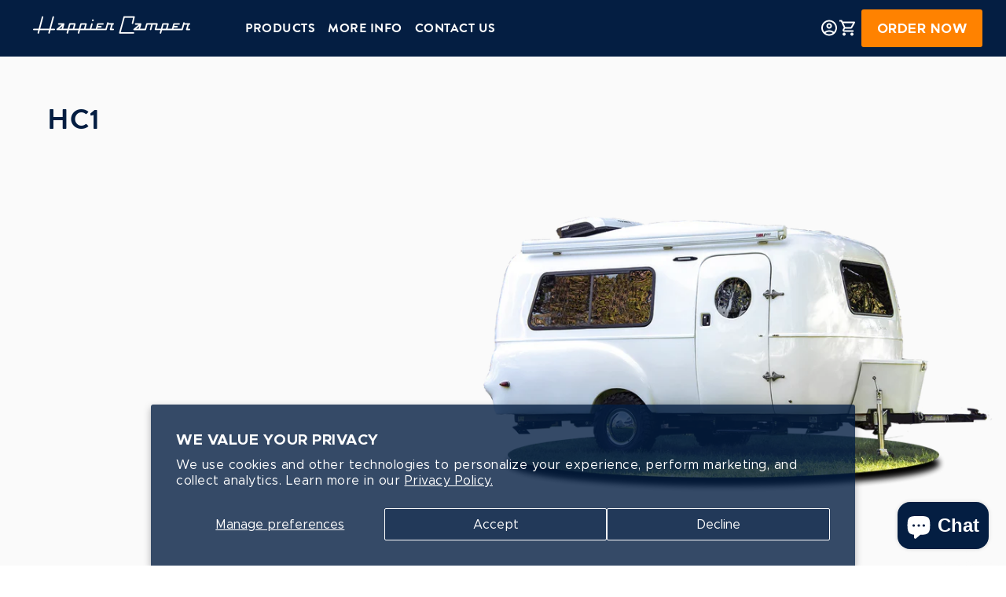

--- FILE ---
content_type: text/html; charset=utf-8
request_url: https://happiercamper.com/collections/hc1
body_size: 52904
content:


 <!doctype html>
<html lang="en">
<head> <!-- Google Tag Manager -->
<script>(function(w,d,s,l,i){w[l]=w[l]||[];w[l].push({'gtm.start':
new Date().getTime(),event:'gtm.js'});var f=d.getElementsByTagName(s)[0],
j=d.createElement(s),dl=l!='dataLayer'?'&l='+l:'';j.async=true;j.src=
'https://www.googletagmanager.com/gtm.js?id='+i+dl;f.parentNode.insertBefore(j,f);
})(window,document,'script','dataLayer','GTM-WMXX5JQG');</script>
<!-- End Google Tag Manager --> <meta name="google-site-verification" content="wQuWz4ld9nLndz1RQ6GoRAPH0HYKujpR_clG0L56s8A" /> <meta name="facebook-domain-verification" content="quu6tyafhi6cb34g1qc2hrgy1f668g" /> <!-- Global site tag (gtag.js) - Google Ads: 10928763975 -->
<script async src="https://www.googletagmanager.com/gtag/js?id=AW-10928763975"></script>
<script>
  window.dataLayer = window.dataLayer || [];
  function gtag(){dataLayer.push(arguments);}
  gtag('js', new Date());
  gtag('config', 'AW-10928763975');
</script> <script>
  gtag('config', 'AW-10928763975/JrHoCMehmMQDEMfontso', {
    'phone_conversion_number': '1-844-755-CAMP'
  });
</script> <!-- LPSEOC6 GOOGLE SEARCH CONSOLE VERIFICATION --> <meta name="google-site-verification" content="7r-ZqtZmXNZfw6eZzVJVo3e3d5JDPS61MTqH9nesukw" /> <meta charset="utf-8"> <meta http-equiv="cleartype" content="on"> <meta name="robots" content="index,follow"> <meta name="viewport" content="width=device-width,initial-scale=1"> <meta name="theme-color" content="#ffffff"> <link rel="canonical" href="https://happiercamper.com/collections/hc1" /><title>HC1 - Happier Camper</title> <link href="//happiercamper.com/cdn/shop/t/415/assets/fancybox.css?v=30466120580444283401764804117" rel="stylesheet" type="text/css" media="all" /> <link rel="stylesheet" href="https://use.typekit.net/tuj5esa.css"> <!-- Stylesheets for Flex "1.1.1" --> <link href="//happiercamper.com/cdn/shop/t/415/assets/styles.scss.css?v=137059469700896150231764805522" rel="stylesheet" type="text/css" media="all" /> <script>
    

Shopify = window.Shopify || {};


Currency = window.Currency || {};
Currency.show_multiple_currencies = false;
Currency.shop_currency = "USD";
Currency.default_currency = "USD";
Currency.display_format = "money_with_currency_format";
Currency.money_format = "${{amount}} USD";
Currency.money_format_no_currency = "${{amount}}";
Currency.money_format_currency = "${{amount}} USD";



Window.theme = {};
Window.theme.allCountryOptionTags = "\u003coption value=\"United States\" data-provinces=\"[[\u0026quot;Alabama\u0026quot;,\u0026quot;Alabama\u0026quot;],[\u0026quot;Alaska\u0026quot;,\u0026quot;Alaska\u0026quot;],[\u0026quot;American Samoa\u0026quot;,\u0026quot;American Samoa\u0026quot;],[\u0026quot;Arizona\u0026quot;,\u0026quot;Arizona\u0026quot;],[\u0026quot;Arkansas\u0026quot;,\u0026quot;Arkansas\u0026quot;],[\u0026quot;Armed Forces Americas\u0026quot;,\u0026quot;Armed Forces Americas\u0026quot;],[\u0026quot;Armed Forces Europe\u0026quot;,\u0026quot;Armed Forces Europe\u0026quot;],[\u0026quot;Armed Forces Pacific\u0026quot;,\u0026quot;Armed Forces Pacific\u0026quot;],[\u0026quot;California\u0026quot;,\u0026quot;California\u0026quot;],[\u0026quot;Colorado\u0026quot;,\u0026quot;Colorado\u0026quot;],[\u0026quot;Connecticut\u0026quot;,\u0026quot;Connecticut\u0026quot;],[\u0026quot;Delaware\u0026quot;,\u0026quot;Delaware\u0026quot;],[\u0026quot;District of Columbia\u0026quot;,\u0026quot;Washington DC\u0026quot;],[\u0026quot;Federated States of Micronesia\u0026quot;,\u0026quot;Micronesia\u0026quot;],[\u0026quot;Florida\u0026quot;,\u0026quot;Florida\u0026quot;],[\u0026quot;Georgia\u0026quot;,\u0026quot;Georgia\u0026quot;],[\u0026quot;Guam\u0026quot;,\u0026quot;Guam\u0026quot;],[\u0026quot;Hawaii\u0026quot;,\u0026quot;Hawaii\u0026quot;],[\u0026quot;Idaho\u0026quot;,\u0026quot;Idaho\u0026quot;],[\u0026quot;Illinois\u0026quot;,\u0026quot;Illinois\u0026quot;],[\u0026quot;Indiana\u0026quot;,\u0026quot;Indiana\u0026quot;],[\u0026quot;Iowa\u0026quot;,\u0026quot;Iowa\u0026quot;],[\u0026quot;Kansas\u0026quot;,\u0026quot;Kansas\u0026quot;],[\u0026quot;Kentucky\u0026quot;,\u0026quot;Kentucky\u0026quot;],[\u0026quot;Louisiana\u0026quot;,\u0026quot;Louisiana\u0026quot;],[\u0026quot;Maine\u0026quot;,\u0026quot;Maine\u0026quot;],[\u0026quot;Marshall Islands\u0026quot;,\u0026quot;Marshall Islands\u0026quot;],[\u0026quot;Maryland\u0026quot;,\u0026quot;Maryland\u0026quot;],[\u0026quot;Massachusetts\u0026quot;,\u0026quot;Massachusetts\u0026quot;],[\u0026quot;Michigan\u0026quot;,\u0026quot;Michigan\u0026quot;],[\u0026quot;Minnesota\u0026quot;,\u0026quot;Minnesota\u0026quot;],[\u0026quot;Mississippi\u0026quot;,\u0026quot;Mississippi\u0026quot;],[\u0026quot;Missouri\u0026quot;,\u0026quot;Missouri\u0026quot;],[\u0026quot;Montana\u0026quot;,\u0026quot;Montana\u0026quot;],[\u0026quot;Nebraska\u0026quot;,\u0026quot;Nebraska\u0026quot;],[\u0026quot;Nevada\u0026quot;,\u0026quot;Nevada\u0026quot;],[\u0026quot;New Hampshire\u0026quot;,\u0026quot;New Hampshire\u0026quot;],[\u0026quot;New Jersey\u0026quot;,\u0026quot;New Jersey\u0026quot;],[\u0026quot;New Mexico\u0026quot;,\u0026quot;New Mexico\u0026quot;],[\u0026quot;New York\u0026quot;,\u0026quot;New York\u0026quot;],[\u0026quot;North Carolina\u0026quot;,\u0026quot;North Carolina\u0026quot;],[\u0026quot;North Dakota\u0026quot;,\u0026quot;North Dakota\u0026quot;],[\u0026quot;Northern Mariana Islands\u0026quot;,\u0026quot;Northern Mariana Islands\u0026quot;],[\u0026quot;Ohio\u0026quot;,\u0026quot;Ohio\u0026quot;],[\u0026quot;Oklahoma\u0026quot;,\u0026quot;Oklahoma\u0026quot;],[\u0026quot;Oregon\u0026quot;,\u0026quot;Oregon\u0026quot;],[\u0026quot;Palau\u0026quot;,\u0026quot;Palau\u0026quot;],[\u0026quot;Pennsylvania\u0026quot;,\u0026quot;Pennsylvania\u0026quot;],[\u0026quot;Puerto Rico\u0026quot;,\u0026quot;Puerto Rico\u0026quot;],[\u0026quot;Rhode Island\u0026quot;,\u0026quot;Rhode Island\u0026quot;],[\u0026quot;South Carolina\u0026quot;,\u0026quot;South Carolina\u0026quot;],[\u0026quot;South Dakota\u0026quot;,\u0026quot;South Dakota\u0026quot;],[\u0026quot;Tennessee\u0026quot;,\u0026quot;Tennessee\u0026quot;],[\u0026quot;Texas\u0026quot;,\u0026quot;Texas\u0026quot;],[\u0026quot;Utah\u0026quot;,\u0026quot;Utah\u0026quot;],[\u0026quot;Vermont\u0026quot;,\u0026quot;Vermont\u0026quot;],[\u0026quot;Virgin Islands\u0026quot;,\u0026quot;U.S. Virgin Islands\u0026quot;],[\u0026quot;Virginia\u0026quot;,\u0026quot;Virginia\u0026quot;],[\u0026quot;Washington\u0026quot;,\u0026quot;Washington\u0026quot;],[\u0026quot;West Virginia\u0026quot;,\u0026quot;West Virginia\u0026quot;],[\u0026quot;Wisconsin\u0026quot;,\u0026quot;Wisconsin\u0026quot;],[\u0026quot;Wyoming\u0026quot;,\u0026quot;Wyoming\u0026quot;]]\"\u003eUnited States\u003c\/option\u003e\n\u003coption value=\"---\" data-provinces=\"[]\"\u003e---\u003c\/option\u003e\n\u003coption value=\"Afghanistan\" data-provinces=\"[]\"\u003eAfghanistan\u003c\/option\u003e\n\u003coption value=\"Aland Islands\" data-provinces=\"[]\"\u003eÅland Islands\u003c\/option\u003e\n\u003coption value=\"Albania\" data-provinces=\"[]\"\u003eAlbania\u003c\/option\u003e\n\u003coption value=\"Algeria\" data-provinces=\"[]\"\u003eAlgeria\u003c\/option\u003e\n\u003coption value=\"Andorra\" data-provinces=\"[]\"\u003eAndorra\u003c\/option\u003e\n\u003coption value=\"Angola\" data-provinces=\"[]\"\u003eAngola\u003c\/option\u003e\n\u003coption value=\"Anguilla\" data-provinces=\"[]\"\u003eAnguilla\u003c\/option\u003e\n\u003coption value=\"Antigua And Barbuda\" data-provinces=\"[]\"\u003eAntigua \u0026 Barbuda\u003c\/option\u003e\n\u003coption value=\"Argentina\" data-provinces=\"[[\u0026quot;Buenos Aires\u0026quot;,\u0026quot;Buenos Aires Province\u0026quot;],[\u0026quot;Catamarca\u0026quot;,\u0026quot;Catamarca\u0026quot;],[\u0026quot;Chaco\u0026quot;,\u0026quot;Chaco\u0026quot;],[\u0026quot;Chubut\u0026quot;,\u0026quot;Chubut\u0026quot;],[\u0026quot;Ciudad Autónoma de Buenos Aires\u0026quot;,\u0026quot;Buenos Aires (Autonomous City)\u0026quot;],[\u0026quot;Corrientes\u0026quot;,\u0026quot;Corrientes\u0026quot;],[\u0026quot;Córdoba\u0026quot;,\u0026quot;Córdoba\u0026quot;],[\u0026quot;Entre Ríos\u0026quot;,\u0026quot;Entre Ríos\u0026quot;],[\u0026quot;Formosa\u0026quot;,\u0026quot;Formosa\u0026quot;],[\u0026quot;Jujuy\u0026quot;,\u0026quot;Jujuy\u0026quot;],[\u0026quot;La Pampa\u0026quot;,\u0026quot;La Pampa\u0026quot;],[\u0026quot;La Rioja\u0026quot;,\u0026quot;La Rioja\u0026quot;],[\u0026quot;Mendoza\u0026quot;,\u0026quot;Mendoza\u0026quot;],[\u0026quot;Misiones\u0026quot;,\u0026quot;Misiones\u0026quot;],[\u0026quot;Neuquén\u0026quot;,\u0026quot;Neuquén\u0026quot;],[\u0026quot;Río Negro\u0026quot;,\u0026quot;Río Negro\u0026quot;],[\u0026quot;Salta\u0026quot;,\u0026quot;Salta\u0026quot;],[\u0026quot;San Juan\u0026quot;,\u0026quot;San Juan\u0026quot;],[\u0026quot;San Luis\u0026quot;,\u0026quot;San Luis\u0026quot;],[\u0026quot;Santa Cruz\u0026quot;,\u0026quot;Santa Cruz\u0026quot;],[\u0026quot;Santa Fe\u0026quot;,\u0026quot;Santa Fe\u0026quot;],[\u0026quot;Santiago Del Estero\u0026quot;,\u0026quot;Santiago del Estero\u0026quot;],[\u0026quot;Tierra Del Fuego\u0026quot;,\u0026quot;Tierra del Fuego\u0026quot;],[\u0026quot;Tucumán\u0026quot;,\u0026quot;Tucumán\u0026quot;]]\"\u003eArgentina\u003c\/option\u003e\n\u003coption value=\"Armenia\" data-provinces=\"[]\"\u003eArmenia\u003c\/option\u003e\n\u003coption value=\"Aruba\" data-provinces=\"[]\"\u003eAruba\u003c\/option\u003e\n\u003coption value=\"Ascension Island\" data-provinces=\"[]\"\u003eAscension Island\u003c\/option\u003e\n\u003coption value=\"Australia\" data-provinces=\"[[\u0026quot;Australian Capital Territory\u0026quot;,\u0026quot;Australian Capital Territory\u0026quot;],[\u0026quot;New South Wales\u0026quot;,\u0026quot;New South Wales\u0026quot;],[\u0026quot;Northern Territory\u0026quot;,\u0026quot;Northern Territory\u0026quot;],[\u0026quot;Queensland\u0026quot;,\u0026quot;Queensland\u0026quot;],[\u0026quot;South Australia\u0026quot;,\u0026quot;South Australia\u0026quot;],[\u0026quot;Tasmania\u0026quot;,\u0026quot;Tasmania\u0026quot;],[\u0026quot;Victoria\u0026quot;,\u0026quot;Victoria\u0026quot;],[\u0026quot;Western Australia\u0026quot;,\u0026quot;Western Australia\u0026quot;]]\"\u003eAustralia\u003c\/option\u003e\n\u003coption value=\"Austria\" data-provinces=\"[]\"\u003eAustria\u003c\/option\u003e\n\u003coption value=\"Azerbaijan\" data-provinces=\"[]\"\u003eAzerbaijan\u003c\/option\u003e\n\u003coption value=\"Bahamas\" data-provinces=\"[]\"\u003eBahamas\u003c\/option\u003e\n\u003coption value=\"Bahrain\" data-provinces=\"[]\"\u003eBahrain\u003c\/option\u003e\n\u003coption value=\"Bangladesh\" data-provinces=\"[]\"\u003eBangladesh\u003c\/option\u003e\n\u003coption value=\"Barbados\" data-provinces=\"[]\"\u003eBarbados\u003c\/option\u003e\n\u003coption value=\"Belarus\" data-provinces=\"[]\"\u003eBelarus\u003c\/option\u003e\n\u003coption value=\"Belgium\" data-provinces=\"[]\"\u003eBelgium\u003c\/option\u003e\n\u003coption value=\"Belize\" data-provinces=\"[]\"\u003eBelize\u003c\/option\u003e\n\u003coption value=\"Benin\" data-provinces=\"[]\"\u003eBenin\u003c\/option\u003e\n\u003coption value=\"Bermuda\" data-provinces=\"[]\"\u003eBermuda\u003c\/option\u003e\n\u003coption value=\"Bhutan\" data-provinces=\"[]\"\u003eBhutan\u003c\/option\u003e\n\u003coption value=\"Bolivia\" data-provinces=\"[]\"\u003eBolivia\u003c\/option\u003e\n\u003coption value=\"Bosnia And Herzegovina\" data-provinces=\"[]\"\u003eBosnia \u0026 Herzegovina\u003c\/option\u003e\n\u003coption value=\"Botswana\" data-provinces=\"[]\"\u003eBotswana\u003c\/option\u003e\n\u003coption value=\"Brazil\" data-provinces=\"[[\u0026quot;Acre\u0026quot;,\u0026quot;Acre\u0026quot;],[\u0026quot;Alagoas\u0026quot;,\u0026quot;Alagoas\u0026quot;],[\u0026quot;Amapá\u0026quot;,\u0026quot;Amapá\u0026quot;],[\u0026quot;Amazonas\u0026quot;,\u0026quot;Amazonas\u0026quot;],[\u0026quot;Bahia\u0026quot;,\u0026quot;Bahia\u0026quot;],[\u0026quot;Ceará\u0026quot;,\u0026quot;Ceará\u0026quot;],[\u0026quot;Distrito Federal\u0026quot;,\u0026quot;Federal District\u0026quot;],[\u0026quot;Espírito Santo\u0026quot;,\u0026quot;Espírito Santo\u0026quot;],[\u0026quot;Goiás\u0026quot;,\u0026quot;Goiás\u0026quot;],[\u0026quot;Maranhão\u0026quot;,\u0026quot;Maranhão\u0026quot;],[\u0026quot;Mato Grosso\u0026quot;,\u0026quot;Mato Grosso\u0026quot;],[\u0026quot;Mato Grosso do Sul\u0026quot;,\u0026quot;Mato Grosso do Sul\u0026quot;],[\u0026quot;Minas Gerais\u0026quot;,\u0026quot;Minas Gerais\u0026quot;],[\u0026quot;Paraná\u0026quot;,\u0026quot;Paraná\u0026quot;],[\u0026quot;Paraíba\u0026quot;,\u0026quot;Paraíba\u0026quot;],[\u0026quot;Pará\u0026quot;,\u0026quot;Pará\u0026quot;],[\u0026quot;Pernambuco\u0026quot;,\u0026quot;Pernambuco\u0026quot;],[\u0026quot;Piauí\u0026quot;,\u0026quot;Piauí\u0026quot;],[\u0026quot;Rio Grande do Norte\u0026quot;,\u0026quot;Rio Grande do Norte\u0026quot;],[\u0026quot;Rio Grande do Sul\u0026quot;,\u0026quot;Rio Grande do Sul\u0026quot;],[\u0026quot;Rio de Janeiro\u0026quot;,\u0026quot;Rio de Janeiro\u0026quot;],[\u0026quot;Rondônia\u0026quot;,\u0026quot;Rondônia\u0026quot;],[\u0026quot;Roraima\u0026quot;,\u0026quot;Roraima\u0026quot;],[\u0026quot;Santa Catarina\u0026quot;,\u0026quot;Santa Catarina\u0026quot;],[\u0026quot;Sergipe\u0026quot;,\u0026quot;Sergipe\u0026quot;],[\u0026quot;São Paulo\u0026quot;,\u0026quot;São Paulo\u0026quot;],[\u0026quot;Tocantins\u0026quot;,\u0026quot;Tocantins\u0026quot;]]\"\u003eBrazil\u003c\/option\u003e\n\u003coption value=\"British Indian Ocean Territory\" data-provinces=\"[]\"\u003eBritish Indian Ocean Territory\u003c\/option\u003e\n\u003coption value=\"Virgin Islands, British\" data-provinces=\"[]\"\u003eBritish Virgin Islands\u003c\/option\u003e\n\u003coption value=\"Brunei\" data-provinces=\"[]\"\u003eBrunei\u003c\/option\u003e\n\u003coption value=\"Bulgaria\" data-provinces=\"[]\"\u003eBulgaria\u003c\/option\u003e\n\u003coption value=\"Burkina Faso\" data-provinces=\"[]\"\u003eBurkina Faso\u003c\/option\u003e\n\u003coption value=\"Burundi\" data-provinces=\"[]\"\u003eBurundi\u003c\/option\u003e\n\u003coption value=\"Cambodia\" data-provinces=\"[]\"\u003eCambodia\u003c\/option\u003e\n\u003coption value=\"Republic of Cameroon\" data-provinces=\"[]\"\u003eCameroon\u003c\/option\u003e\n\u003coption value=\"Canada\" data-provinces=\"[[\u0026quot;Alberta\u0026quot;,\u0026quot;Alberta\u0026quot;],[\u0026quot;British Columbia\u0026quot;,\u0026quot;British Columbia\u0026quot;],[\u0026quot;Manitoba\u0026quot;,\u0026quot;Manitoba\u0026quot;],[\u0026quot;New Brunswick\u0026quot;,\u0026quot;New Brunswick\u0026quot;],[\u0026quot;Newfoundland and Labrador\u0026quot;,\u0026quot;Newfoundland and Labrador\u0026quot;],[\u0026quot;Northwest Territories\u0026quot;,\u0026quot;Northwest Territories\u0026quot;],[\u0026quot;Nova Scotia\u0026quot;,\u0026quot;Nova Scotia\u0026quot;],[\u0026quot;Nunavut\u0026quot;,\u0026quot;Nunavut\u0026quot;],[\u0026quot;Ontario\u0026quot;,\u0026quot;Ontario\u0026quot;],[\u0026quot;Prince Edward Island\u0026quot;,\u0026quot;Prince Edward Island\u0026quot;],[\u0026quot;Quebec\u0026quot;,\u0026quot;Quebec\u0026quot;],[\u0026quot;Saskatchewan\u0026quot;,\u0026quot;Saskatchewan\u0026quot;],[\u0026quot;Yukon\u0026quot;,\u0026quot;Yukon\u0026quot;]]\"\u003eCanada\u003c\/option\u003e\n\u003coption value=\"Cape Verde\" data-provinces=\"[]\"\u003eCape Verde\u003c\/option\u003e\n\u003coption value=\"Caribbean Netherlands\" data-provinces=\"[]\"\u003eCaribbean Netherlands\u003c\/option\u003e\n\u003coption value=\"Cayman Islands\" data-provinces=\"[]\"\u003eCayman Islands\u003c\/option\u003e\n\u003coption value=\"Central African Republic\" data-provinces=\"[]\"\u003eCentral African Republic\u003c\/option\u003e\n\u003coption value=\"Chad\" data-provinces=\"[]\"\u003eChad\u003c\/option\u003e\n\u003coption value=\"Chile\" data-provinces=\"[[\u0026quot;Antofagasta\u0026quot;,\u0026quot;Antofagasta\u0026quot;],[\u0026quot;Araucanía\u0026quot;,\u0026quot;Araucanía\u0026quot;],[\u0026quot;Arica and Parinacota\u0026quot;,\u0026quot;Arica y Parinacota\u0026quot;],[\u0026quot;Atacama\u0026quot;,\u0026quot;Atacama\u0026quot;],[\u0026quot;Aysén\u0026quot;,\u0026quot;Aysén\u0026quot;],[\u0026quot;Biobío\u0026quot;,\u0026quot;Bío Bío\u0026quot;],[\u0026quot;Coquimbo\u0026quot;,\u0026quot;Coquimbo\u0026quot;],[\u0026quot;Los Lagos\u0026quot;,\u0026quot;Los Lagos\u0026quot;],[\u0026quot;Los Ríos\u0026quot;,\u0026quot;Los Ríos\u0026quot;],[\u0026quot;Magallanes\u0026quot;,\u0026quot;Magallanes Region\u0026quot;],[\u0026quot;Maule\u0026quot;,\u0026quot;Maule\u0026quot;],[\u0026quot;O\u0026#39;Higgins\u0026quot;,\u0026quot;Libertador General Bernardo O’Higgins\u0026quot;],[\u0026quot;Santiago\u0026quot;,\u0026quot;Santiago Metropolitan\u0026quot;],[\u0026quot;Tarapacá\u0026quot;,\u0026quot;Tarapacá\u0026quot;],[\u0026quot;Valparaíso\u0026quot;,\u0026quot;Valparaíso\u0026quot;],[\u0026quot;Ñuble\u0026quot;,\u0026quot;Ñuble\u0026quot;]]\"\u003eChile\u003c\/option\u003e\n\u003coption value=\"China\" data-provinces=\"[[\u0026quot;Anhui\u0026quot;,\u0026quot;Anhui\u0026quot;],[\u0026quot;Beijing\u0026quot;,\u0026quot;Beijing\u0026quot;],[\u0026quot;Chongqing\u0026quot;,\u0026quot;Chongqing\u0026quot;],[\u0026quot;Fujian\u0026quot;,\u0026quot;Fujian\u0026quot;],[\u0026quot;Gansu\u0026quot;,\u0026quot;Gansu\u0026quot;],[\u0026quot;Guangdong\u0026quot;,\u0026quot;Guangdong\u0026quot;],[\u0026quot;Guangxi\u0026quot;,\u0026quot;Guangxi\u0026quot;],[\u0026quot;Guizhou\u0026quot;,\u0026quot;Guizhou\u0026quot;],[\u0026quot;Hainan\u0026quot;,\u0026quot;Hainan\u0026quot;],[\u0026quot;Hebei\u0026quot;,\u0026quot;Hebei\u0026quot;],[\u0026quot;Heilongjiang\u0026quot;,\u0026quot;Heilongjiang\u0026quot;],[\u0026quot;Henan\u0026quot;,\u0026quot;Henan\u0026quot;],[\u0026quot;Hubei\u0026quot;,\u0026quot;Hubei\u0026quot;],[\u0026quot;Hunan\u0026quot;,\u0026quot;Hunan\u0026quot;],[\u0026quot;Inner Mongolia\u0026quot;,\u0026quot;Inner Mongolia\u0026quot;],[\u0026quot;Jiangsu\u0026quot;,\u0026quot;Jiangsu\u0026quot;],[\u0026quot;Jiangxi\u0026quot;,\u0026quot;Jiangxi\u0026quot;],[\u0026quot;Jilin\u0026quot;,\u0026quot;Jilin\u0026quot;],[\u0026quot;Liaoning\u0026quot;,\u0026quot;Liaoning\u0026quot;],[\u0026quot;Ningxia\u0026quot;,\u0026quot;Ningxia\u0026quot;],[\u0026quot;Qinghai\u0026quot;,\u0026quot;Qinghai\u0026quot;],[\u0026quot;Shaanxi\u0026quot;,\u0026quot;Shaanxi\u0026quot;],[\u0026quot;Shandong\u0026quot;,\u0026quot;Shandong\u0026quot;],[\u0026quot;Shanghai\u0026quot;,\u0026quot;Shanghai\u0026quot;],[\u0026quot;Shanxi\u0026quot;,\u0026quot;Shanxi\u0026quot;],[\u0026quot;Sichuan\u0026quot;,\u0026quot;Sichuan\u0026quot;],[\u0026quot;Tianjin\u0026quot;,\u0026quot;Tianjin\u0026quot;],[\u0026quot;Xinjiang\u0026quot;,\u0026quot;Xinjiang\u0026quot;],[\u0026quot;Xizang\u0026quot;,\u0026quot;Tibet\u0026quot;],[\u0026quot;Yunnan\u0026quot;,\u0026quot;Yunnan\u0026quot;],[\u0026quot;Zhejiang\u0026quot;,\u0026quot;Zhejiang\u0026quot;]]\"\u003eChina\u003c\/option\u003e\n\u003coption value=\"Christmas Island\" data-provinces=\"[]\"\u003eChristmas Island\u003c\/option\u003e\n\u003coption value=\"Cocos (Keeling) Islands\" data-provinces=\"[]\"\u003eCocos (Keeling) Islands\u003c\/option\u003e\n\u003coption value=\"Colombia\" data-provinces=\"[[\u0026quot;Amazonas\u0026quot;,\u0026quot;Amazonas\u0026quot;],[\u0026quot;Antioquia\u0026quot;,\u0026quot;Antioquia\u0026quot;],[\u0026quot;Arauca\u0026quot;,\u0026quot;Arauca\u0026quot;],[\u0026quot;Atlántico\u0026quot;,\u0026quot;Atlántico\u0026quot;],[\u0026quot;Bogotá, D.C.\u0026quot;,\u0026quot;Capital District\u0026quot;],[\u0026quot;Bolívar\u0026quot;,\u0026quot;Bolívar\u0026quot;],[\u0026quot;Boyacá\u0026quot;,\u0026quot;Boyacá\u0026quot;],[\u0026quot;Caldas\u0026quot;,\u0026quot;Caldas\u0026quot;],[\u0026quot;Caquetá\u0026quot;,\u0026quot;Caquetá\u0026quot;],[\u0026quot;Casanare\u0026quot;,\u0026quot;Casanare\u0026quot;],[\u0026quot;Cauca\u0026quot;,\u0026quot;Cauca\u0026quot;],[\u0026quot;Cesar\u0026quot;,\u0026quot;Cesar\u0026quot;],[\u0026quot;Chocó\u0026quot;,\u0026quot;Chocó\u0026quot;],[\u0026quot;Cundinamarca\u0026quot;,\u0026quot;Cundinamarca\u0026quot;],[\u0026quot;Córdoba\u0026quot;,\u0026quot;Córdoba\u0026quot;],[\u0026quot;Guainía\u0026quot;,\u0026quot;Guainía\u0026quot;],[\u0026quot;Guaviare\u0026quot;,\u0026quot;Guaviare\u0026quot;],[\u0026quot;Huila\u0026quot;,\u0026quot;Huila\u0026quot;],[\u0026quot;La Guajira\u0026quot;,\u0026quot;La Guajira\u0026quot;],[\u0026quot;Magdalena\u0026quot;,\u0026quot;Magdalena\u0026quot;],[\u0026quot;Meta\u0026quot;,\u0026quot;Meta\u0026quot;],[\u0026quot;Nariño\u0026quot;,\u0026quot;Nariño\u0026quot;],[\u0026quot;Norte de Santander\u0026quot;,\u0026quot;Norte de Santander\u0026quot;],[\u0026quot;Putumayo\u0026quot;,\u0026quot;Putumayo\u0026quot;],[\u0026quot;Quindío\u0026quot;,\u0026quot;Quindío\u0026quot;],[\u0026quot;Risaralda\u0026quot;,\u0026quot;Risaralda\u0026quot;],[\u0026quot;San Andrés, Providencia y Santa Catalina\u0026quot;,\u0026quot;San Andrés \\u0026 Providencia\u0026quot;],[\u0026quot;Santander\u0026quot;,\u0026quot;Santander\u0026quot;],[\u0026quot;Sucre\u0026quot;,\u0026quot;Sucre\u0026quot;],[\u0026quot;Tolima\u0026quot;,\u0026quot;Tolima\u0026quot;],[\u0026quot;Valle del Cauca\u0026quot;,\u0026quot;Valle del Cauca\u0026quot;],[\u0026quot;Vaupés\u0026quot;,\u0026quot;Vaupés\u0026quot;],[\u0026quot;Vichada\u0026quot;,\u0026quot;Vichada\u0026quot;]]\"\u003eColombia\u003c\/option\u003e\n\u003coption value=\"Comoros\" data-provinces=\"[]\"\u003eComoros\u003c\/option\u003e\n\u003coption value=\"Congo\" data-provinces=\"[]\"\u003eCongo - Brazzaville\u003c\/option\u003e\n\u003coption value=\"Congo, The Democratic Republic Of The\" data-provinces=\"[]\"\u003eCongo - Kinshasa\u003c\/option\u003e\n\u003coption value=\"Cook Islands\" data-provinces=\"[]\"\u003eCook Islands\u003c\/option\u003e\n\u003coption value=\"Costa Rica\" data-provinces=\"[[\u0026quot;Alajuela\u0026quot;,\u0026quot;Alajuela\u0026quot;],[\u0026quot;Cartago\u0026quot;,\u0026quot;Cartago\u0026quot;],[\u0026quot;Guanacaste\u0026quot;,\u0026quot;Guanacaste\u0026quot;],[\u0026quot;Heredia\u0026quot;,\u0026quot;Heredia\u0026quot;],[\u0026quot;Limón\u0026quot;,\u0026quot;Limón\u0026quot;],[\u0026quot;Puntarenas\u0026quot;,\u0026quot;Puntarenas\u0026quot;],[\u0026quot;San José\u0026quot;,\u0026quot;San José\u0026quot;]]\"\u003eCosta Rica\u003c\/option\u003e\n\u003coption value=\"Croatia\" data-provinces=\"[]\"\u003eCroatia\u003c\/option\u003e\n\u003coption value=\"Curaçao\" data-provinces=\"[]\"\u003eCuraçao\u003c\/option\u003e\n\u003coption value=\"Cyprus\" data-provinces=\"[]\"\u003eCyprus\u003c\/option\u003e\n\u003coption value=\"Czech Republic\" data-provinces=\"[]\"\u003eCzechia\u003c\/option\u003e\n\u003coption value=\"Côte d'Ivoire\" data-provinces=\"[]\"\u003eCôte d’Ivoire\u003c\/option\u003e\n\u003coption value=\"Denmark\" data-provinces=\"[]\"\u003eDenmark\u003c\/option\u003e\n\u003coption value=\"Djibouti\" data-provinces=\"[]\"\u003eDjibouti\u003c\/option\u003e\n\u003coption value=\"Dominica\" data-provinces=\"[]\"\u003eDominica\u003c\/option\u003e\n\u003coption value=\"Dominican Republic\" data-provinces=\"[]\"\u003eDominican Republic\u003c\/option\u003e\n\u003coption value=\"Ecuador\" data-provinces=\"[]\"\u003eEcuador\u003c\/option\u003e\n\u003coption value=\"Egypt\" data-provinces=\"[[\u0026quot;6th of October\u0026quot;,\u0026quot;6th of October\u0026quot;],[\u0026quot;Al Sharqia\u0026quot;,\u0026quot;Al Sharqia\u0026quot;],[\u0026quot;Alexandria\u0026quot;,\u0026quot;Alexandria\u0026quot;],[\u0026quot;Aswan\u0026quot;,\u0026quot;Aswan\u0026quot;],[\u0026quot;Asyut\u0026quot;,\u0026quot;Asyut\u0026quot;],[\u0026quot;Beheira\u0026quot;,\u0026quot;Beheira\u0026quot;],[\u0026quot;Beni Suef\u0026quot;,\u0026quot;Beni Suef\u0026quot;],[\u0026quot;Cairo\u0026quot;,\u0026quot;Cairo\u0026quot;],[\u0026quot;Dakahlia\u0026quot;,\u0026quot;Dakahlia\u0026quot;],[\u0026quot;Damietta\u0026quot;,\u0026quot;Damietta\u0026quot;],[\u0026quot;Faiyum\u0026quot;,\u0026quot;Faiyum\u0026quot;],[\u0026quot;Gharbia\u0026quot;,\u0026quot;Gharbia\u0026quot;],[\u0026quot;Giza\u0026quot;,\u0026quot;Giza\u0026quot;],[\u0026quot;Helwan\u0026quot;,\u0026quot;Helwan\u0026quot;],[\u0026quot;Ismailia\u0026quot;,\u0026quot;Ismailia\u0026quot;],[\u0026quot;Kafr el-Sheikh\u0026quot;,\u0026quot;Kafr el-Sheikh\u0026quot;],[\u0026quot;Luxor\u0026quot;,\u0026quot;Luxor\u0026quot;],[\u0026quot;Matrouh\u0026quot;,\u0026quot;Matrouh\u0026quot;],[\u0026quot;Minya\u0026quot;,\u0026quot;Minya\u0026quot;],[\u0026quot;Monufia\u0026quot;,\u0026quot;Monufia\u0026quot;],[\u0026quot;New Valley\u0026quot;,\u0026quot;New Valley\u0026quot;],[\u0026quot;North Sinai\u0026quot;,\u0026quot;North Sinai\u0026quot;],[\u0026quot;Port Said\u0026quot;,\u0026quot;Port Said\u0026quot;],[\u0026quot;Qalyubia\u0026quot;,\u0026quot;Qalyubia\u0026quot;],[\u0026quot;Qena\u0026quot;,\u0026quot;Qena\u0026quot;],[\u0026quot;Red Sea\u0026quot;,\u0026quot;Red Sea\u0026quot;],[\u0026quot;Sohag\u0026quot;,\u0026quot;Sohag\u0026quot;],[\u0026quot;South Sinai\u0026quot;,\u0026quot;South Sinai\u0026quot;],[\u0026quot;Suez\u0026quot;,\u0026quot;Suez\u0026quot;]]\"\u003eEgypt\u003c\/option\u003e\n\u003coption value=\"El Salvador\" data-provinces=\"[[\u0026quot;Ahuachapán\u0026quot;,\u0026quot;Ahuachapán\u0026quot;],[\u0026quot;Cabañas\u0026quot;,\u0026quot;Cabañas\u0026quot;],[\u0026quot;Chalatenango\u0026quot;,\u0026quot;Chalatenango\u0026quot;],[\u0026quot;Cuscatlán\u0026quot;,\u0026quot;Cuscatlán\u0026quot;],[\u0026quot;La Libertad\u0026quot;,\u0026quot;La Libertad\u0026quot;],[\u0026quot;La Paz\u0026quot;,\u0026quot;La Paz\u0026quot;],[\u0026quot;La Unión\u0026quot;,\u0026quot;La Unión\u0026quot;],[\u0026quot;Morazán\u0026quot;,\u0026quot;Morazán\u0026quot;],[\u0026quot;San Miguel\u0026quot;,\u0026quot;San Miguel\u0026quot;],[\u0026quot;San Salvador\u0026quot;,\u0026quot;San Salvador\u0026quot;],[\u0026quot;San Vicente\u0026quot;,\u0026quot;San Vicente\u0026quot;],[\u0026quot;Santa Ana\u0026quot;,\u0026quot;Santa Ana\u0026quot;],[\u0026quot;Sonsonate\u0026quot;,\u0026quot;Sonsonate\u0026quot;],[\u0026quot;Usulután\u0026quot;,\u0026quot;Usulután\u0026quot;]]\"\u003eEl Salvador\u003c\/option\u003e\n\u003coption value=\"Equatorial Guinea\" data-provinces=\"[]\"\u003eEquatorial Guinea\u003c\/option\u003e\n\u003coption value=\"Eritrea\" data-provinces=\"[]\"\u003eEritrea\u003c\/option\u003e\n\u003coption value=\"Estonia\" data-provinces=\"[]\"\u003eEstonia\u003c\/option\u003e\n\u003coption value=\"Eswatini\" data-provinces=\"[]\"\u003eEswatini\u003c\/option\u003e\n\u003coption value=\"Ethiopia\" data-provinces=\"[]\"\u003eEthiopia\u003c\/option\u003e\n\u003coption value=\"Falkland Islands (Malvinas)\" data-provinces=\"[]\"\u003eFalkland Islands\u003c\/option\u003e\n\u003coption value=\"Faroe Islands\" data-provinces=\"[]\"\u003eFaroe Islands\u003c\/option\u003e\n\u003coption value=\"Fiji\" data-provinces=\"[]\"\u003eFiji\u003c\/option\u003e\n\u003coption value=\"Finland\" data-provinces=\"[]\"\u003eFinland\u003c\/option\u003e\n\u003coption value=\"France\" data-provinces=\"[]\"\u003eFrance\u003c\/option\u003e\n\u003coption value=\"French Guiana\" data-provinces=\"[]\"\u003eFrench Guiana\u003c\/option\u003e\n\u003coption value=\"French Polynesia\" data-provinces=\"[]\"\u003eFrench Polynesia\u003c\/option\u003e\n\u003coption value=\"French Southern Territories\" data-provinces=\"[]\"\u003eFrench Southern Territories\u003c\/option\u003e\n\u003coption value=\"Gabon\" data-provinces=\"[]\"\u003eGabon\u003c\/option\u003e\n\u003coption value=\"Gambia\" data-provinces=\"[]\"\u003eGambia\u003c\/option\u003e\n\u003coption value=\"Georgia\" data-provinces=\"[]\"\u003eGeorgia\u003c\/option\u003e\n\u003coption value=\"Germany\" data-provinces=\"[]\"\u003eGermany\u003c\/option\u003e\n\u003coption value=\"Ghana\" data-provinces=\"[]\"\u003eGhana\u003c\/option\u003e\n\u003coption value=\"Gibraltar\" data-provinces=\"[]\"\u003eGibraltar\u003c\/option\u003e\n\u003coption value=\"Greece\" data-provinces=\"[]\"\u003eGreece\u003c\/option\u003e\n\u003coption value=\"Greenland\" data-provinces=\"[]\"\u003eGreenland\u003c\/option\u003e\n\u003coption value=\"Grenada\" data-provinces=\"[]\"\u003eGrenada\u003c\/option\u003e\n\u003coption value=\"Guadeloupe\" data-provinces=\"[]\"\u003eGuadeloupe\u003c\/option\u003e\n\u003coption value=\"Guatemala\" data-provinces=\"[[\u0026quot;Alta Verapaz\u0026quot;,\u0026quot;Alta Verapaz\u0026quot;],[\u0026quot;Baja Verapaz\u0026quot;,\u0026quot;Baja Verapaz\u0026quot;],[\u0026quot;Chimaltenango\u0026quot;,\u0026quot;Chimaltenango\u0026quot;],[\u0026quot;Chiquimula\u0026quot;,\u0026quot;Chiquimula\u0026quot;],[\u0026quot;El Progreso\u0026quot;,\u0026quot;El Progreso\u0026quot;],[\u0026quot;Escuintla\u0026quot;,\u0026quot;Escuintla\u0026quot;],[\u0026quot;Guatemala\u0026quot;,\u0026quot;Guatemala\u0026quot;],[\u0026quot;Huehuetenango\u0026quot;,\u0026quot;Huehuetenango\u0026quot;],[\u0026quot;Izabal\u0026quot;,\u0026quot;Izabal\u0026quot;],[\u0026quot;Jalapa\u0026quot;,\u0026quot;Jalapa\u0026quot;],[\u0026quot;Jutiapa\u0026quot;,\u0026quot;Jutiapa\u0026quot;],[\u0026quot;Petén\u0026quot;,\u0026quot;Petén\u0026quot;],[\u0026quot;Quetzaltenango\u0026quot;,\u0026quot;Quetzaltenango\u0026quot;],[\u0026quot;Quiché\u0026quot;,\u0026quot;Quiché\u0026quot;],[\u0026quot;Retalhuleu\u0026quot;,\u0026quot;Retalhuleu\u0026quot;],[\u0026quot;Sacatepéquez\u0026quot;,\u0026quot;Sacatepéquez\u0026quot;],[\u0026quot;San Marcos\u0026quot;,\u0026quot;San Marcos\u0026quot;],[\u0026quot;Santa Rosa\u0026quot;,\u0026quot;Santa Rosa\u0026quot;],[\u0026quot;Sololá\u0026quot;,\u0026quot;Sololá\u0026quot;],[\u0026quot;Suchitepéquez\u0026quot;,\u0026quot;Suchitepéquez\u0026quot;],[\u0026quot;Totonicapán\u0026quot;,\u0026quot;Totonicapán\u0026quot;],[\u0026quot;Zacapa\u0026quot;,\u0026quot;Zacapa\u0026quot;]]\"\u003eGuatemala\u003c\/option\u003e\n\u003coption value=\"Guernsey\" data-provinces=\"[]\"\u003eGuernsey\u003c\/option\u003e\n\u003coption value=\"Guinea\" data-provinces=\"[]\"\u003eGuinea\u003c\/option\u003e\n\u003coption value=\"Guinea Bissau\" data-provinces=\"[]\"\u003eGuinea-Bissau\u003c\/option\u003e\n\u003coption value=\"Guyana\" data-provinces=\"[]\"\u003eGuyana\u003c\/option\u003e\n\u003coption value=\"Haiti\" data-provinces=\"[]\"\u003eHaiti\u003c\/option\u003e\n\u003coption value=\"Honduras\" data-provinces=\"[]\"\u003eHonduras\u003c\/option\u003e\n\u003coption value=\"Hong Kong\" data-provinces=\"[[\u0026quot;Hong Kong Island\u0026quot;,\u0026quot;Hong Kong Island\u0026quot;],[\u0026quot;Kowloon\u0026quot;,\u0026quot;Kowloon\u0026quot;],[\u0026quot;New Territories\u0026quot;,\u0026quot;New Territories\u0026quot;]]\"\u003eHong Kong SAR\u003c\/option\u003e\n\u003coption value=\"Hungary\" data-provinces=\"[]\"\u003eHungary\u003c\/option\u003e\n\u003coption value=\"Iceland\" data-provinces=\"[]\"\u003eIceland\u003c\/option\u003e\n\u003coption value=\"India\" data-provinces=\"[[\u0026quot;Andaman and Nicobar Islands\u0026quot;,\u0026quot;Andaman and Nicobar Islands\u0026quot;],[\u0026quot;Andhra Pradesh\u0026quot;,\u0026quot;Andhra Pradesh\u0026quot;],[\u0026quot;Arunachal Pradesh\u0026quot;,\u0026quot;Arunachal Pradesh\u0026quot;],[\u0026quot;Assam\u0026quot;,\u0026quot;Assam\u0026quot;],[\u0026quot;Bihar\u0026quot;,\u0026quot;Bihar\u0026quot;],[\u0026quot;Chandigarh\u0026quot;,\u0026quot;Chandigarh\u0026quot;],[\u0026quot;Chhattisgarh\u0026quot;,\u0026quot;Chhattisgarh\u0026quot;],[\u0026quot;Dadra and Nagar Haveli\u0026quot;,\u0026quot;Dadra and Nagar Haveli\u0026quot;],[\u0026quot;Daman and Diu\u0026quot;,\u0026quot;Daman and Diu\u0026quot;],[\u0026quot;Delhi\u0026quot;,\u0026quot;Delhi\u0026quot;],[\u0026quot;Goa\u0026quot;,\u0026quot;Goa\u0026quot;],[\u0026quot;Gujarat\u0026quot;,\u0026quot;Gujarat\u0026quot;],[\u0026quot;Haryana\u0026quot;,\u0026quot;Haryana\u0026quot;],[\u0026quot;Himachal Pradesh\u0026quot;,\u0026quot;Himachal Pradesh\u0026quot;],[\u0026quot;Jammu and Kashmir\u0026quot;,\u0026quot;Jammu and Kashmir\u0026quot;],[\u0026quot;Jharkhand\u0026quot;,\u0026quot;Jharkhand\u0026quot;],[\u0026quot;Karnataka\u0026quot;,\u0026quot;Karnataka\u0026quot;],[\u0026quot;Kerala\u0026quot;,\u0026quot;Kerala\u0026quot;],[\u0026quot;Ladakh\u0026quot;,\u0026quot;Ladakh\u0026quot;],[\u0026quot;Lakshadweep\u0026quot;,\u0026quot;Lakshadweep\u0026quot;],[\u0026quot;Madhya Pradesh\u0026quot;,\u0026quot;Madhya Pradesh\u0026quot;],[\u0026quot;Maharashtra\u0026quot;,\u0026quot;Maharashtra\u0026quot;],[\u0026quot;Manipur\u0026quot;,\u0026quot;Manipur\u0026quot;],[\u0026quot;Meghalaya\u0026quot;,\u0026quot;Meghalaya\u0026quot;],[\u0026quot;Mizoram\u0026quot;,\u0026quot;Mizoram\u0026quot;],[\u0026quot;Nagaland\u0026quot;,\u0026quot;Nagaland\u0026quot;],[\u0026quot;Odisha\u0026quot;,\u0026quot;Odisha\u0026quot;],[\u0026quot;Puducherry\u0026quot;,\u0026quot;Puducherry\u0026quot;],[\u0026quot;Punjab\u0026quot;,\u0026quot;Punjab\u0026quot;],[\u0026quot;Rajasthan\u0026quot;,\u0026quot;Rajasthan\u0026quot;],[\u0026quot;Sikkim\u0026quot;,\u0026quot;Sikkim\u0026quot;],[\u0026quot;Tamil Nadu\u0026quot;,\u0026quot;Tamil Nadu\u0026quot;],[\u0026quot;Telangana\u0026quot;,\u0026quot;Telangana\u0026quot;],[\u0026quot;Tripura\u0026quot;,\u0026quot;Tripura\u0026quot;],[\u0026quot;Uttar Pradesh\u0026quot;,\u0026quot;Uttar Pradesh\u0026quot;],[\u0026quot;Uttarakhand\u0026quot;,\u0026quot;Uttarakhand\u0026quot;],[\u0026quot;West Bengal\u0026quot;,\u0026quot;West Bengal\u0026quot;]]\"\u003eIndia\u003c\/option\u003e\n\u003coption value=\"Indonesia\" data-provinces=\"[[\u0026quot;Aceh\u0026quot;,\u0026quot;Aceh\u0026quot;],[\u0026quot;Bali\u0026quot;,\u0026quot;Bali\u0026quot;],[\u0026quot;Bangka Belitung\u0026quot;,\u0026quot;Bangka–Belitung Islands\u0026quot;],[\u0026quot;Banten\u0026quot;,\u0026quot;Banten\u0026quot;],[\u0026quot;Bengkulu\u0026quot;,\u0026quot;Bengkulu\u0026quot;],[\u0026quot;Gorontalo\u0026quot;,\u0026quot;Gorontalo\u0026quot;],[\u0026quot;Jakarta\u0026quot;,\u0026quot;Jakarta\u0026quot;],[\u0026quot;Jambi\u0026quot;,\u0026quot;Jambi\u0026quot;],[\u0026quot;Jawa Barat\u0026quot;,\u0026quot;West Java\u0026quot;],[\u0026quot;Jawa Tengah\u0026quot;,\u0026quot;Central Java\u0026quot;],[\u0026quot;Jawa Timur\u0026quot;,\u0026quot;East Java\u0026quot;],[\u0026quot;Kalimantan Barat\u0026quot;,\u0026quot;West Kalimantan\u0026quot;],[\u0026quot;Kalimantan Selatan\u0026quot;,\u0026quot;South Kalimantan\u0026quot;],[\u0026quot;Kalimantan Tengah\u0026quot;,\u0026quot;Central Kalimantan\u0026quot;],[\u0026quot;Kalimantan Timur\u0026quot;,\u0026quot;East Kalimantan\u0026quot;],[\u0026quot;Kalimantan Utara\u0026quot;,\u0026quot;North Kalimantan\u0026quot;],[\u0026quot;Kepulauan Riau\u0026quot;,\u0026quot;Riau Islands\u0026quot;],[\u0026quot;Lampung\u0026quot;,\u0026quot;Lampung\u0026quot;],[\u0026quot;Maluku\u0026quot;,\u0026quot;Maluku\u0026quot;],[\u0026quot;Maluku Utara\u0026quot;,\u0026quot;North Maluku\u0026quot;],[\u0026quot;North Sumatra\u0026quot;,\u0026quot;North Sumatra\u0026quot;],[\u0026quot;Nusa Tenggara Barat\u0026quot;,\u0026quot;West Nusa Tenggara\u0026quot;],[\u0026quot;Nusa Tenggara Timur\u0026quot;,\u0026quot;East Nusa Tenggara\u0026quot;],[\u0026quot;Papua\u0026quot;,\u0026quot;Papua\u0026quot;],[\u0026quot;Papua Barat\u0026quot;,\u0026quot;West Papua\u0026quot;],[\u0026quot;Riau\u0026quot;,\u0026quot;Riau\u0026quot;],[\u0026quot;South Sumatra\u0026quot;,\u0026quot;South Sumatra\u0026quot;],[\u0026quot;Sulawesi Barat\u0026quot;,\u0026quot;West Sulawesi\u0026quot;],[\u0026quot;Sulawesi Selatan\u0026quot;,\u0026quot;South Sulawesi\u0026quot;],[\u0026quot;Sulawesi Tengah\u0026quot;,\u0026quot;Central Sulawesi\u0026quot;],[\u0026quot;Sulawesi Tenggara\u0026quot;,\u0026quot;Southeast Sulawesi\u0026quot;],[\u0026quot;Sulawesi Utara\u0026quot;,\u0026quot;North Sulawesi\u0026quot;],[\u0026quot;West Sumatra\u0026quot;,\u0026quot;West Sumatra\u0026quot;],[\u0026quot;Yogyakarta\u0026quot;,\u0026quot;Yogyakarta\u0026quot;]]\"\u003eIndonesia\u003c\/option\u003e\n\u003coption value=\"Iraq\" data-provinces=\"[]\"\u003eIraq\u003c\/option\u003e\n\u003coption value=\"Ireland\" data-provinces=\"[[\u0026quot;Carlow\u0026quot;,\u0026quot;Carlow\u0026quot;],[\u0026quot;Cavan\u0026quot;,\u0026quot;Cavan\u0026quot;],[\u0026quot;Clare\u0026quot;,\u0026quot;Clare\u0026quot;],[\u0026quot;Cork\u0026quot;,\u0026quot;Cork\u0026quot;],[\u0026quot;Donegal\u0026quot;,\u0026quot;Donegal\u0026quot;],[\u0026quot;Dublin\u0026quot;,\u0026quot;Dublin\u0026quot;],[\u0026quot;Galway\u0026quot;,\u0026quot;Galway\u0026quot;],[\u0026quot;Kerry\u0026quot;,\u0026quot;Kerry\u0026quot;],[\u0026quot;Kildare\u0026quot;,\u0026quot;Kildare\u0026quot;],[\u0026quot;Kilkenny\u0026quot;,\u0026quot;Kilkenny\u0026quot;],[\u0026quot;Laois\u0026quot;,\u0026quot;Laois\u0026quot;],[\u0026quot;Leitrim\u0026quot;,\u0026quot;Leitrim\u0026quot;],[\u0026quot;Limerick\u0026quot;,\u0026quot;Limerick\u0026quot;],[\u0026quot;Longford\u0026quot;,\u0026quot;Longford\u0026quot;],[\u0026quot;Louth\u0026quot;,\u0026quot;Louth\u0026quot;],[\u0026quot;Mayo\u0026quot;,\u0026quot;Mayo\u0026quot;],[\u0026quot;Meath\u0026quot;,\u0026quot;Meath\u0026quot;],[\u0026quot;Monaghan\u0026quot;,\u0026quot;Monaghan\u0026quot;],[\u0026quot;Offaly\u0026quot;,\u0026quot;Offaly\u0026quot;],[\u0026quot;Roscommon\u0026quot;,\u0026quot;Roscommon\u0026quot;],[\u0026quot;Sligo\u0026quot;,\u0026quot;Sligo\u0026quot;],[\u0026quot;Tipperary\u0026quot;,\u0026quot;Tipperary\u0026quot;],[\u0026quot;Waterford\u0026quot;,\u0026quot;Waterford\u0026quot;],[\u0026quot;Westmeath\u0026quot;,\u0026quot;Westmeath\u0026quot;],[\u0026quot;Wexford\u0026quot;,\u0026quot;Wexford\u0026quot;],[\u0026quot;Wicklow\u0026quot;,\u0026quot;Wicklow\u0026quot;]]\"\u003eIreland\u003c\/option\u003e\n\u003coption value=\"Isle Of Man\" data-provinces=\"[]\"\u003eIsle of Man\u003c\/option\u003e\n\u003coption value=\"Israel\" data-provinces=\"[]\"\u003eIsrael\u003c\/option\u003e\n\u003coption value=\"Italy\" data-provinces=\"[[\u0026quot;Agrigento\u0026quot;,\u0026quot;Agrigento\u0026quot;],[\u0026quot;Alessandria\u0026quot;,\u0026quot;Alessandria\u0026quot;],[\u0026quot;Ancona\u0026quot;,\u0026quot;Ancona\u0026quot;],[\u0026quot;Aosta\u0026quot;,\u0026quot;Aosta Valley\u0026quot;],[\u0026quot;Arezzo\u0026quot;,\u0026quot;Arezzo\u0026quot;],[\u0026quot;Ascoli Piceno\u0026quot;,\u0026quot;Ascoli Piceno\u0026quot;],[\u0026quot;Asti\u0026quot;,\u0026quot;Asti\u0026quot;],[\u0026quot;Avellino\u0026quot;,\u0026quot;Avellino\u0026quot;],[\u0026quot;Bari\u0026quot;,\u0026quot;Bari\u0026quot;],[\u0026quot;Barletta-Andria-Trani\u0026quot;,\u0026quot;Barletta-Andria-Trani\u0026quot;],[\u0026quot;Belluno\u0026quot;,\u0026quot;Belluno\u0026quot;],[\u0026quot;Benevento\u0026quot;,\u0026quot;Benevento\u0026quot;],[\u0026quot;Bergamo\u0026quot;,\u0026quot;Bergamo\u0026quot;],[\u0026quot;Biella\u0026quot;,\u0026quot;Biella\u0026quot;],[\u0026quot;Bologna\u0026quot;,\u0026quot;Bologna\u0026quot;],[\u0026quot;Bolzano\u0026quot;,\u0026quot;South Tyrol\u0026quot;],[\u0026quot;Brescia\u0026quot;,\u0026quot;Brescia\u0026quot;],[\u0026quot;Brindisi\u0026quot;,\u0026quot;Brindisi\u0026quot;],[\u0026quot;Cagliari\u0026quot;,\u0026quot;Cagliari\u0026quot;],[\u0026quot;Caltanissetta\u0026quot;,\u0026quot;Caltanissetta\u0026quot;],[\u0026quot;Campobasso\u0026quot;,\u0026quot;Campobasso\u0026quot;],[\u0026quot;Carbonia-Iglesias\u0026quot;,\u0026quot;Carbonia-Iglesias\u0026quot;],[\u0026quot;Caserta\u0026quot;,\u0026quot;Caserta\u0026quot;],[\u0026quot;Catania\u0026quot;,\u0026quot;Catania\u0026quot;],[\u0026quot;Catanzaro\u0026quot;,\u0026quot;Catanzaro\u0026quot;],[\u0026quot;Chieti\u0026quot;,\u0026quot;Chieti\u0026quot;],[\u0026quot;Como\u0026quot;,\u0026quot;Como\u0026quot;],[\u0026quot;Cosenza\u0026quot;,\u0026quot;Cosenza\u0026quot;],[\u0026quot;Cremona\u0026quot;,\u0026quot;Cremona\u0026quot;],[\u0026quot;Crotone\u0026quot;,\u0026quot;Crotone\u0026quot;],[\u0026quot;Cuneo\u0026quot;,\u0026quot;Cuneo\u0026quot;],[\u0026quot;Enna\u0026quot;,\u0026quot;Enna\u0026quot;],[\u0026quot;Fermo\u0026quot;,\u0026quot;Fermo\u0026quot;],[\u0026quot;Ferrara\u0026quot;,\u0026quot;Ferrara\u0026quot;],[\u0026quot;Firenze\u0026quot;,\u0026quot;Florence\u0026quot;],[\u0026quot;Foggia\u0026quot;,\u0026quot;Foggia\u0026quot;],[\u0026quot;Forlì-Cesena\u0026quot;,\u0026quot;Forlì-Cesena\u0026quot;],[\u0026quot;Frosinone\u0026quot;,\u0026quot;Frosinone\u0026quot;],[\u0026quot;Genova\u0026quot;,\u0026quot;Genoa\u0026quot;],[\u0026quot;Gorizia\u0026quot;,\u0026quot;Gorizia\u0026quot;],[\u0026quot;Grosseto\u0026quot;,\u0026quot;Grosseto\u0026quot;],[\u0026quot;Imperia\u0026quot;,\u0026quot;Imperia\u0026quot;],[\u0026quot;Isernia\u0026quot;,\u0026quot;Isernia\u0026quot;],[\u0026quot;L\u0026#39;Aquila\u0026quot;,\u0026quot;L’Aquila\u0026quot;],[\u0026quot;La Spezia\u0026quot;,\u0026quot;La Spezia\u0026quot;],[\u0026quot;Latina\u0026quot;,\u0026quot;Latina\u0026quot;],[\u0026quot;Lecce\u0026quot;,\u0026quot;Lecce\u0026quot;],[\u0026quot;Lecco\u0026quot;,\u0026quot;Lecco\u0026quot;],[\u0026quot;Livorno\u0026quot;,\u0026quot;Livorno\u0026quot;],[\u0026quot;Lodi\u0026quot;,\u0026quot;Lodi\u0026quot;],[\u0026quot;Lucca\u0026quot;,\u0026quot;Lucca\u0026quot;],[\u0026quot;Macerata\u0026quot;,\u0026quot;Macerata\u0026quot;],[\u0026quot;Mantova\u0026quot;,\u0026quot;Mantua\u0026quot;],[\u0026quot;Massa-Carrara\u0026quot;,\u0026quot;Massa and Carrara\u0026quot;],[\u0026quot;Matera\u0026quot;,\u0026quot;Matera\u0026quot;],[\u0026quot;Medio Campidano\u0026quot;,\u0026quot;Medio Campidano\u0026quot;],[\u0026quot;Messina\u0026quot;,\u0026quot;Messina\u0026quot;],[\u0026quot;Milano\u0026quot;,\u0026quot;Milan\u0026quot;],[\u0026quot;Modena\u0026quot;,\u0026quot;Modena\u0026quot;],[\u0026quot;Monza e Brianza\u0026quot;,\u0026quot;Monza and Brianza\u0026quot;],[\u0026quot;Napoli\u0026quot;,\u0026quot;Naples\u0026quot;],[\u0026quot;Novara\u0026quot;,\u0026quot;Novara\u0026quot;],[\u0026quot;Nuoro\u0026quot;,\u0026quot;Nuoro\u0026quot;],[\u0026quot;Ogliastra\u0026quot;,\u0026quot;Ogliastra\u0026quot;],[\u0026quot;Olbia-Tempio\u0026quot;,\u0026quot;Olbia-Tempio\u0026quot;],[\u0026quot;Oristano\u0026quot;,\u0026quot;Oristano\u0026quot;],[\u0026quot;Padova\u0026quot;,\u0026quot;Padua\u0026quot;],[\u0026quot;Palermo\u0026quot;,\u0026quot;Palermo\u0026quot;],[\u0026quot;Parma\u0026quot;,\u0026quot;Parma\u0026quot;],[\u0026quot;Pavia\u0026quot;,\u0026quot;Pavia\u0026quot;],[\u0026quot;Perugia\u0026quot;,\u0026quot;Perugia\u0026quot;],[\u0026quot;Pesaro e Urbino\u0026quot;,\u0026quot;Pesaro and Urbino\u0026quot;],[\u0026quot;Pescara\u0026quot;,\u0026quot;Pescara\u0026quot;],[\u0026quot;Piacenza\u0026quot;,\u0026quot;Piacenza\u0026quot;],[\u0026quot;Pisa\u0026quot;,\u0026quot;Pisa\u0026quot;],[\u0026quot;Pistoia\u0026quot;,\u0026quot;Pistoia\u0026quot;],[\u0026quot;Pordenone\u0026quot;,\u0026quot;Pordenone\u0026quot;],[\u0026quot;Potenza\u0026quot;,\u0026quot;Potenza\u0026quot;],[\u0026quot;Prato\u0026quot;,\u0026quot;Prato\u0026quot;],[\u0026quot;Ragusa\u0026quot;,\u0026quot;Ragusa\u0026quot;],[\u0026quot;Ravenna\u0026quot;,\u0026quot;Ravenna\u0026quot;],[\u0026quot;Reggio Calabria\u0026quot;,\u0026quot;Reggio Calabria\u0026quot;],[\u0026quot;Reggio Emilia\u0026quot;,\u0026quot;Reggio Emilia\u0026quot;],[\u0026quot;Rieti\u0026quot;,\u0026quot;Rieti\u0026quot;],[\u0026quot;Rimini\u0026quot;,\u0026quot;Rimini\u0026quot;],[\u0026quot;Roma\u0026quot;,\u0026quot;Rome\u0026quot;],[\u0026quot;Rovigo\u0026quot;,\u0026quot;Rovigo\u0026quot;],[\u0026quot;Salerno\u0026quot;,\u0026quot;Salerno\u0026quot;],[\u0026quot;Sassari\u0026quot;,\u0026quot;Sassari\u0026quot;],[\u0026quot;Savona\u0026quot;,\u0026quot;Savona\u0026quot;],[\u0026quot;Siena\u0026quot;,\u0026quot;Siena\u0026quot;],[\u0026quot;Siracusa\u0026quot;,\u0026quot;Syracuse\u0026quot;],[\u0026quot;Sondrio\u0026quot;,\u0026quot;Sondrio\u0026quot;],[\u0026quot;Taranto\u0026quot;,\u0026quot;Taranto\u0026quot;],[\u0026quot;Teramo\u0026quot;,\u0026quot;Teramo\u0026quot;],[\u0026quot;Terni\u0026quot;,\u0026quot;Terni\u0026quot;],[\u0026quot;Torino\u0026quot;,\u0026quot;Turin\u0026quot;],[\u0026quot;Trapani\u0026quot;,\u0026quot;Trapani\u0026quot;],[\u0026quot;Trento\u0026quot;,\u0026quot;Trentino\u0026quot;],[\u0026quot;Treviso\u0026quot;,\u0026quot;Treviso\u0026quot;],[\u0026quot;Trieste\u0026quot;,\u0026quot;Trieste\u0026quot;],[\u0026quot;Udine\u0026quot;,\u0026quot;Udine\u0026quot;],[\u0026quot;Varese\u0026quot;,\u0026quot;Varese\u0026quot;],[\u0026quot;Venezia\u0026quot;,\u0026quot;Venice\u0026quot;],[\u0026quot;Verbano-Cusio-Ossola\u0026quot;,\u0026quot;Verbano-Cusio-Ossola\u0026quot;],[\u0026quot;Vercelli\u0026quot;,\u0026quot;Vercelli\u0026quot;],[\u0026quot;Verona\u0026quot;,\u0026quot;Verona\u0026quot;],[\u0026quot;Vibo Valentia\u0026quot;,\u0026quot;Vibo Valentia\u0026quot;],[\u0026quot;Vicenza\u0026quot;,\u0026quot;Vicenza\u0026quot;],[\u0026quot;Viterbo\u0026quot;,\u0026quot;Viterbo\u0026quot;]]\"\u003eItaly\u003c\/option\u003e\n\u003coption value=\"Jamaica\" data-provinces=\"[]\"\u003eJamaica\u003c\/option\u003e\n\u003coption value=\"Japan\" data-provinces=\"[[\u0026quot;Aichi\u0026quot;,\u0026quot;Aichi\u0026quot;],[\u0026quot;Akita\u0026quot;,\u0026quot;Akita\u0026quot;],[\u0026quot;Aomori\u0026quot;,\u0026quot;Aomori\u0026quot;],[\u0026quot;Chiba\u0026quot;,\u0026quot;Chiba\u0026quot;],[\u0026quot;Ehime\u0026quot;,\u0026quot;Ehime\u0026quot;],[\u0026quot;Fukui\u0026quot;,\u0026quot;Fukui\u0026quot;],[\u0026quot;Fukuoka\u0026quot;,\u0026quot;Fukuoka\u0026quot;],[\u0026quot;Fukushima\u0026quot;,\u0026quot;Fukushima\u0026quot;],[\u0026quot;Gifu\u0026quot;,\u0026quot;Gifu\u0026quot;],[\u0026quot;Gunma\u0026quot;,\u0026quot;Gunma\u0026quot;],[\u0026quot;Hiroshima\u0026quot;,\u0026quot;Hiroshima\u0026quot;],[\u0026quot;Hokkaidō\u0026quot;,\u0026quot;Hokkaido\u0026quot;],[\u0026quot;Hyōgo\u0026quot;,\u0026quot;Hyogo\u0026quot;],[\u0026quot;Ibaraki\u0026quot;,\u0026quot;Ibaraki\u0026quot;],[\u0026quot;Ishikawa\u0026quot;,\u0026quot;Ishikawa\u0026quot;],[\u0026quot;Iwate\u0026quot;,\u0026quot;Iwate\u0026quot;],[\u0026quot;Kagawa\u0026quot;,\u0026quot;Kagawa\u0026quot;],[\u0026quot;Kagoshima\u0026quot;,\u0026quot;Kagoshima\u0026quot;],[\u0026quot;Kanagawa\u0026quot;,\u0026quot;Kanagawa\u0026quot;],[\u0026quot;Kumamoto\u0026quot;,\u0026quot;Kumamoto\u0026quot;],[\u0026quot;Kyōto\u0026quot;,\u0026quot;Kyoto\u0026quot;],[\u0026quot;Kōchi\u0026quot;,\u0026quot;Kochi\u0026quot;],[\u0026quot;Mie\u0026quot;,\u0026quot;Mie\u0026quot;],[\u0026quot;Miyagi\u0026quot;,\u0026quot;Miyagi\u0026quot;],[\u0026quot;Miyazaki\u0026quot;,\u0026quot;Miyazaki\u0026quot;],[\u0026quot;Nagano\u0026quot;,\u0026quot;Nagano\u0026quot;],[\u0026quot;Nagasaki\u0026quot;,\u0026quot;Nagasaki\u0026quot;],[\u0026quot;Nara\u0026quot;,\u0026quot;Nara\u0026quot;],[\u0026quot;Niigata\u0026quot;,\u0026quot;Niigata\u0026quot;],[\u0026quot;Okayama\u0026quot;,\u0026quot;Okayama\u0026quot;],[\u0026quot;Okinawa\u0026quot;,\u0026quot;Okinawa\u0026quot;],[\u0026quot;Saga\u0026quot;,\u0026quot;Saga\u0026quot;],[\u0026quot;Saitama\u0026quot;,\u0026quot;Saitama\u0026quot;],[\u0026quot;Shiga\u0026quot;,\u0026quot;Shiga\u0026quot;],[\u0026quot;Shimane\u0026quot;,\u0026quot;Shimane\u0026quot;],[\u0026quot;Shizuoka\u0026quot;,\u0026quot;Shizuoka\u0026quot;],[\u0026quot;Tochigi\u0026quot;,\u0026quot;Tochigi\u0026quot;],[\u0026quot;Tokushima\u0026quot;,\u0026quot;Tokushima\u0026quot;],[\u0026quot;Tottori\u0026quot;,\u0026quot;Tottori\u0026quot;],[\u0026quot;Toyama\u0026quot;,\u0026quot;Toyama\u0026quot;],[\u0026quot;Tōkyō\u0026quot;,\u0026quot;Tokyo\u0026quot;],[\u0026quot;Wakayama\u0026quot;,\u0026quot;Wakayama\u0026quot;],[\u0026quot;Yamagata\u0026quot;,\u0026quot;Yamagata\u0026quot;],[\u0026quot;Yamaguchi\u0026quot;,\u0026quot;Yamaguchi\u0026quot;],[\u0026quot;Yamanashi\u0026quot;,\u0026quot;Yamanashi\u0026quot;],[\u0026quot;Ōita\u0026quot;,\u0026quot;Oita\u0026quot;],[\u0026quot;Ōsaka\u0026quot;,\u0026quot;Osaka\u0026quot;]]\"\u003eJapan\u003c\/option\u003e\n\u003coption value=\"Jersey\" data-provinces=\"[]\"\u003eJersey\u003c\/option\u003e\n\u003coption value=\"Jordan\" data-provinces=\"[]\"\u003eJordan\u003c\/option\u003e\n\u003coption value=\"Kazakhstan\" data-provinces=\"[]\"\u003eKazakhstan\u003c\/option\u003e\n\u003coption value=\"Kenya\" data-provinces=\"[]\"\u003eKenya\u003c\/option\u003e\n\u003coption value=\"Kiribati\" data-provinces=\"[]\"\u003eKiribati\u003c\/option\u003e\n\u003coption value=\"Kosovo\" data-provinces=\"[]\"\u003eKosovo\u003c\/option\u003e\n\u003coption value=\"Kuwait\" data-provinces=\"[[\u0026quot;Al Ahmadi\u0026quot;,\u0026quot;Al Ahmadi\u0026quot;],[\u0026quot;Al Asimah\u0026quot;,\u0026quot;Al Asimah\u0026quot;],[\u0026quot;Al Farwaniyah\u0026quot;,\u0026quot;Al Farwaniyah\u0026quot;],[\u0026quot;Al Jahra\u0026quot;,\u0026quot;Al Jahra\u0026quot;],[\u0026quot;Hawalli\u0026quot;,\u0026quot;Hawalli\u0026quot;],[\u0026quot;Mubarak Al-Kabeer\u0026quot;,\u0026quot;Mubarak Al-Kabeer\u0026quot;]]\"\u003eKuwait\u003c\/option\u003e\n\u003coption value=\"Kyrgyzstan\" data-provinces=\"[]\"\u003eKyrgyzstan\u003c\/option\u003e\n\u003coption value=\"Lao People's Democratic Republic\" data-provinces=\"[]\"\u003eLaos\u003c\/option\u003e\n\u003coption value=\"Latvia\" data-provinces=\"[]\"\u003eLatvia\u003c\/option\u003e\n\u003coption value=\"Lebanon\" data-provinces=\"[]\"\u003eLebanon\u003c\/option\u003e\n\u003coption value=\"Lesotho\" data-provinces=\"[]\"\u003eLesotho\u003c\/option\u003e\n\u003coption value=\"Liberia\" data-provinces=\"[]\"\u003eLiberia\u003c\/option\u003e\n\u003coption value=\"Libyan Arab Jamahiriya\" data-provinces=\"[]\"\u003eLibya\u003c\/option\u003e\n\u003coption value=\"Liechtenstein\" data-provinces=\"[]\"\u003eLiechtenstein\u003c\/option\u003e\n\u003coption value=\"Lithuania\" data-provinces=\"[]\"\u003eLithuania\u003c\/option\u003e\n\u003coption value=\"Luxembourg\" data-provinces=\"[]\"\u003eLuxembourg\u003c\/option\u003e\n\u003coption value=\"Macao\" data-provinces=\"[]\"\u003eMacao SAR\u003c\/option\u003e\n\u003coption value=\"Madagascar\" data-provinces=\"[]\"\u003eMadagascar\u003c\/option\u003e\n\u003coption value=\"Malawi\" data-provinces=\"[]\"\u003eMalawi\u003c\/option\u003e\n\u003coption value=\"Malaysia\" data-provinces=\"[[\u0026quot;Johor\u0026quot;,\u0026quot;Johor\u0026quot;],[\u0026quot;Kedah\u0026quot;,\u0026quot;Kedah\u0026quot;],[\u0026quot;Kelantan\u0026quot;,\u0026quot;Kelantan\u0026quot;],[\u0026quot;Kuala Lumpur\u0026quot;,\u0026quot;Kuala Lumpur\u0026quot;],[\u0026quot;Labuan\u0026quot;,\u0026quot;Labuan\u0026quot;],[\u0026quot;Melaka\u0026quot;,\u0026quot;Malacca\u0026quot;],[\u0026quot;Negeri Sembilan\u0026quot;,\u0026quot;Negeri Sembilan\u0026quot;],[\u0026quot;Pahang\u0026quot;,\u0026quot;Pahang\u0026quot;],[\u0026quot;Penang\u0026quot;,\u0026quot;Penang\u0026quot;],[\u0026quot;Perak\u0026quot;,\u0026quot;Perak\u0026quot;],[\u0026quot;Perlis\u0026quot;,\u0026quot;Perlis\u0026quot;],[\u0026quot;Putrajaya\u0026quot;,\u0026quot;Putrajaya\u0026quot;],[\u0026quot;Sabah\u0026quot;,\u0026quot;Sabah\u0026quot;],[\u0026quot;Sarawak\u0026quot;,\u0026quot;Sarawak\u0026quot;],[\u0026quot;Selangor\u0026quot;,\u0026quot;Selangor\u0026quot;],[\u0026quot;Terengganu\u0026quot;,\u0026quot;Terengganu\u0026quot;]]\"\u003eMalaysia\u003c\/option\u003e\n\u003coption value=\"Maldives\" data-provinces=\"[]\"\u003eMaldives\u003c\/option\u003e\n\u003coption value=\"Mali\" data-provinces=\"[]\"\u003eMali\u003c\/option\u003e\n\u003coption value=\"Malta\" data-provinces=\"[]\"\u003eMalta\u003c\/option\u003e\n\u003coption value=\"Martinique\" data-provinces=\"[]\"\u003eMartinique\u003c\/option\u003e\n\u003coption value=\"Mauritania\" data-provinces=\"[]\"\u003eMauritania\u003c\/option\u003e\n\u003coption value=\"Mauritius\" data-provinces=\"[]\"\u003eMauritius\u003c\/option\u003e\n\u003coption value=\"Mayotte\" data-provinces=\"[]\"\u003eMayotte\u003c\/option\u003e\n\u003coption value=\"Mexico\" data-provinces=\"[[\u0026quot;Aguascalientes\u0026quot;,\u0026quot;Aguascalientes\u0026quot;],[\u0026quot;Baja California\u0026quot;,\u0026quot;Baja California\u0026quot;],[\u0026quot;Baja California Sur\u0026quot;,\u0026quot;Baja California Sur\u0026quot;],[\u0026quot;Campeche\u0026quot;,\u0026quot;Campeche\u0026quot;],[\u0026quot;Chiapas\u0026quot;,\u0026quot;Chiapas\u0026quot;],[\u0026quot;Chihuahua\u0026quot;,\u0026quot;Chihuahua\u0026quot;],[\u0026quot;Ciudad de México\u0026quot;,\u0026quot;Ciudad de Mexico\u0026quot;],[\u0026quot;Coahuila\u0026quot;,\u0026quot;Coahuila\u0026quot;],[\u0026quot;Colima\u0026quot;,\u0026quot;Colima\u0026quot;],[\u0026quot;Durango\u0026quot;,\u0026quot;Durango\u0026quot;],[\u0026quot;Guanajuato\u0026quot;,\u0026quot;Guanajuato\u0026quot;],[\u0026quot;Guerrero\u0026quot;,\u0026quot;Guerrero\u0026quot;],[\u0026quot;Hidalgo\u0026quot;,\u0026quot;Hidalgo\u0026quot;],[\u0026quot;Jalisco\u0026quot;,\u0026quot;Jalisco\u0026quot;],[\u0026quot;Michoacán\u0026quot;,\u0026quot;Michoacán\u0026quot;],[\u0026quot;Morelos\u0026quot;,\u0026quot;Morelos\u0026quot;],[\u0026quot;México\u0026quot;,\u0026quot;Mexico State\u0026quot;],[\u0026quot;Nayarit\u0026quot;,\u0026quot;Nayarit\u0026quot;],[\u0026quot;Nuevo León\u0026quot;,\u0026quot;Nuevo León\u0026quot;],[\u0026quot;Oaxaca\u0026quot;,\u0026quot;Oaxaca\u0026quot;],[\u0026quot;Puebla\u0026quot;,\u0026quot;Puebla\u0026quot;],[\u0026quot;Querétaro\u0026quot;,\u0026quot;Querétaro\u0026quot;],[\u0026quot;Quintana Roo\u0026quot;,\u0026quot;Quintana Roo\u0026quot;],[\u0026quot;San Luis Potosí\u0026quot;,\u0026quot;San Luis Potosí\u0026quot;],[\u0026quot;Sinaloa\u0026quot;,\u0026quot;Sinaloa\u0026quot;],[\u0026quot;Sonora\u0026quot;,\u0026quot;Sonora\u0026quot;],[\u0026quot;Tabasco\u0026quot;,\u0026quot;Tabasco\u0026quot;],[\u0026quot;Tamaulipas\u0026quot;,\u0026quot;Tamaulipas\u0026quot;],[\u0026quot;Tlaxcala\u0026quot;,\u0026quot;Tlaxcala\u0026quot;],[\u0026quot;Veracruz\u0026quot;,\u0026quot;Veracruz\u0026quot;],[\u0026quot;Yucatán\u0026quot;,\u0026quot;Yucatán\u0026quot;],[\u0026quot;Zacatecas\u0026quot;,\u0026quot;Zacatecas\u0026quot;]]\"\u003eMexico\u003c\/option\u003e\n\u003coption value=\"Moldova, Republic of\" data-provinces=\"[]\"\u003eMoldova\u003c\/option\u003e\n\u003coption value=\"Monaco\" data-provinces=\"[]\"\u003eMonaco\u003c\/option\u003e\n\u003coption value=\"Mongolia\" data-provinces=\"[]\"\u003eMongolia\u003c\/option\u003e\n\u003coption value=\"Montenegro\" data-provinces=\"[]\"\u003eMontenegro\u003c\/option\u003e\n\u003coption value=\"Montserrat\" data-provinces=\"[]\"\u003eMontserrat\u003c\/option\u003e\n\u003coption value=\"Morocco\" data-provinces=\"[]\"\u003eMorocco\u003c\/option\u003e\n\u003coption value=\"Mozambique\" data-provinces=\"[]\"\u003eMozambique\u003c\/option\u003e\n\u003coption value=\"Myanmar\" data-provinces=\"[]\"\u003eMyanmar (Burma)\u003c\/option\u003e\n\u003coption value=\"Namibia\" data-provinces=\"[]\"\u003eNamibia\u003c\/option\u003e\n\u003coption value=\"Nauru\" data-provinces=\"[]\"\u003eNauru\u003c\/option\u003e\n\u003coption value=\"Nepal\" data-provinces=\"[]\"\u003eNepal\u003c\/option\u003e\n\u003coption value=\"Netherlands\" data-provinces=\"[]\"\u003eNetherlands\u003c\/option\u003e\n\u003coption value=\"New Caledonia\" data-provinces=\"[]\"\u003eNew Caledonia\u003c\/option\u003e\n\u003coption value=\"New Zealand\" data-provinces=\"[[\u0026quot;Auckland\u0026quot;,\u0026quot;Auckland\u0026quot;],[\u0026quot;Bay of Plenty\u0026quot;,\u0026quot;Bay of Plenty\u0026quot;],[\u0026quot;Canterbury\u0026quot;,\u0026quot;Canterbury\u0026quot;],[\u0026quot;Chatham Islands\u0026quot;,\u0026quot;Chatham Islands\u0026quot;],[\u0026quot;Gisborne\u0026quot;,\u0026quot;Gisborne\u0026quot;],[\u0026quot;Hawke\u0026#39;s Bay\u0026quot;,\u0026quot;Hawke’s Bay\u0026quot;],[\u0026quot;Manawatu-Wanganui\u0026quot;,\u0026quot;Manawatū-Whanganui\u0026quot;],[\u0026quot;Marlborough\u0026quot;,\u0026quot;Marlborough\u0026quot;],[\u0026quot;Nelson\u0026quot;,\u0026quot;Nelson\u0026quot;],[\u0026quot;Northland\u0026quot;,\u0026quot;Northland\u0026quot;],[\u0026quot;Otago\u0026quot;,\u0026quot;Otago\u0026quot;],[\u0026quot;Southland\u0026quot;,\u0026quot;Southland\u0026quot;],[\u0026quot;Taranaki\u0026quot;,\u0026quot;Taranaki\u0026quot;],[\u0026quot;Tasman\u0026quot;,\u0026quot;Tasman\u0026quot;],[\u0026quot;Waikato\u0026quot;,\u0026quot;Waikato\u0026quot;],[\u0026quot;Wellington\u0026quot;,\u0026quot;Wellington\u0026quot;],[\u0026quot;West Coast\u0026quot;,\u0026quot;West Coast\u0026quot;]]\"\u003eNew Zealand\u003c\/option\u003e\n\u003coption value=\"Nicaragua\" data-provinces=\"[]\"\u003eNicaragua\u003c\/option\u003e\n\u003coption value=\"Niger\" data-provinces=\"[]\"\u003eNiger\u003c\/option\u003e\n\u003coption value=\"Nigeria\" data-provinces=\"[[\u0026quot;Abia\u0026quot;,\u0026quot;Abia\u0026quot;],[\u0026quot;Abuja Federal Capital Territory\u0026quot;,\u0026quot;Federal Capital Territory\u0026quot;],[\u0026quot;Adamawa\u0026quot;,\u0026quot;Adamawa\u0026quot;],[\u0026quot;Akwa Ibom\u0026quot;,\u0026quot;Akwa Ibom\u0026quot;],[\u0026quot;Anambra\u0026quot;,\u0026quot;Anambra\u0026quot;],[\u0026quot;Bauchi\u0026quot;,\u0026quot;Bauchi\u0026quot;],[\u0026quot;Bayelsa\u0026quot;,\u0026quot;Bayelsa\u0026quot;],[\u0026quot;Benue\u0026quot;,\u0026quot;Benue\u0026quot;],[\u0026quot;Borno\u0026quot;,\u0026quot;Borno\u0026quot;],[\u0026quot;Cross River\u0026quot;,\u0026quot;Cross River\u0026quot;],[\u0026quot;Delta\u0026quot;,\u0026quot;Delta\u0026quot;],[\u0026quot;Ebonyi\u0026quot;,\u0026quot;Ebonyi\u0026quot;],[\u0026quot;Edo\u0026quot;,\u0026quot;Edo\u0026quot;],[\u0026quot;Ekiti\u0026quot;,\u0026quot;Ekiti\u0026quot;],[\u0026quot;Enugu\u0026quot;,\u0026quot;Enugu\u0026quot;],[\u0026quot;Gombe\u0026quot;,\u0026quot;Gombe\u0026quot;],[\u0026quot;Imo\u0026quot;,\u0026quot;Imo\u0026quot;],[\u0026quot;Jigawa\u0026quot;,\u0026quot;Jigawa\u0026quot;],[\u0026quot;Kaduna\u0026quot;,\u0026quot;Kaduna\u0026quot;],[\u0026quot;Kano\u0026quot;,\u0026quot;Kano\u0026quot;],[\u0026quot;Katsina\u0026quot;,\u0026quot;Katsina\u0026quot;],[\u0026quot;Kebbi\u0026quot;,\u0026quot;Kebbi\u0026quot;],[\u0026quot;Kogi\u0026quot;,\u0026quot;Kogi\u0026quot;],[\u0026quot;Kwara\u0026quot;,\u0026quot;Kwara\u0026quot;],[\u0026quot;Lagos\u0026quot;,\u0026quot;Lagos\u0026quot;],[\u0026quot;Nasarawa\u0026quot;,\u0026quot;Nasarawa\u0026quot;],[\u0026quot;Niger\u0026quot;,\u0026quot;Niger\u0026quot;],[\u0026quot;Ogun\u0026quot;,\u0026quot;Ogun\u0026quot;],[\u0026quot;Ondo\u0026quot;,\u0026quot;Ondo\u0026quot;],[\u0026quot;Osun\u0026quot;,\u0026quot;Osun\u0026quot;],[\u0026quot;Oyo\u0026quot;,\u0026quot;Oyo\u0026quot;],[\u0026quot;Plateau\u0026quot;,\u0026quot;Plateau\u0026quot;],[\u0026quot;Rivers\u0026quot;,\u0026quot;Rivers\u0026quot;],[\u0026quot;Sokoto\u0026quot;,\u0026quot;Sokoto\u0026quot;],[\u0026quot;Taraba\u0026quot;,\u0026quot;Taraba\u0026quot;],[\u0026quot;Yobe\u0026quot;,\u0026quot;Yobe\u0026quot;],[\u0026quot;Zamfara\u0026quot;,\u0026quot;Zamfara\u0026quot;]]\"\u003eNigeria\u003c\/option\u003e\n\u003coption value=\"Niue\" data-provinces=\"[]\"\u003eNiue\u003c\/option\u003e\n\u003coption value=\"Norfolk Island\" data-provinces=\"[]\"\u003eNorfolk Island\u003c\/option\u003e\n\u003coption value=\"North Macedonia\" data-provinces=\"[]\"\u003eNorth Macedonia\u003c\/option\u003e\n\u003coption value=\"Norway\" data-provinces=\"[]\"\u003eNorway\u003c\/option\u003e\n\u003coption value=\"Oman\" data-provinces=\"[]\"\u003eOman\u003c\/option\u003e\n\u003coption value=\"Pakistan\" data-provinces=\"[]\"\u003ePakistan\u003c\/option\u003e\n\u003coption value=\"Palestinian Territory, Occupied\" data-provinces=\"[]\"\u003ePalestinian Territories\u003c\/option\u003e\n\u003coption value=\"Panama\" data-provinces=\"[[\u0026quot;Bocas del Toro\u0026quot;,\u0026quot;Bocas del Toro\u0026quot;],[\u0026quot;Chiriquí\u0026quot;,\u0026quot;Chiriquí\u0026quot;],[\u0026quot;Coclé\u0026quot;,\u0026quot;Coclé\u0026quot;],[\u0026quot;Colón\u0026quot;,\u0026quot;Colón\u0026quot;],[\u0026quot;Darién\u0026quot;,\u0026quot;Darién\u0026quot;],[\u0026quot;Emberá\u0026quot;,\u0026quot;Emberá\u0026quot;],[\u0026quot;Herrera\u0026quot;,\u0026quot;Herrera\u0026quot;],[\u0026quot;Kuna Yala\u0026quot;,\u0026quot;Guna Yala\u0026quot;],[\u0026quot;Los Santos\u0026quot;,\u0026quot;Los Santos\u0026quot;],[\u0026quot;Ngöbe-Buglé\u0026quot;,\u0026quot;Ngöbe-Buglé\u0026quot;],[\u0026quot;Panamá\u0026quot;,\u0026quot;Panamá\u0026quot;],[\u0026quot;Panamá Oeste\u0026quot;,\u0026quot;West Panamá\u0026quot;],[\u0026quot;Veraguas\u0026quot;,\u0026quot;Veraguas\u0026quot;]]\"\u003ePanama\u003c\/option\u003e\n\u003coption value=\"Papua New Guinea\" data-provinces=\"[]\"\u003ePapua New Guinea\u003c\/option\u003e\n\u003coption value=\"Paraguay\" data-provinces=\"[]\"\u003eParaguay\u003c\/option\u003e\n\u003coption value=\"Peru\" data-provinces=\"[[\u0026quot;Amazonas\u0026quot;,\u0026quot;Amazonas\u0026quot;],[\u0026quot;Apurímac\u0026quot;,\u0026quot;Apurímac\u0026quot;],[\u0026quot;Arequipa\u0026quot;,\u0026quot;Arequipa\u0026quot;],[\u0026quot;Ayacucho\u0026quot;,\u0026quot;Ayacucho\u0026quot;],[\u0026quot;Cajamarca\u0026quot;,\u0026quot;Cajamarca\u0026quot;],[\u0026quot;Callao\u0026quot;,\u0026quot;El Callao\u0026quot;],[\u0026quot;Cuzco\u0026quot;,\u0026quot;Cusco\u0026quot;],[\u0026quot;Huancavelica\u0026quot;,\u0026quot;Huancavelica\u0026quot;],[\u0026quot;Huánuco\u0026quot;,\u0026quot;Huánuco\u0026quot;],[\u0026quot;Ica\u0026quot;,\u0026quot;Ica\u0026quot;],[\u0026quot;Junín\u0026quot;,\u0026quot;Junín\u0026quot;],[\u0026quot;La Libertad\u0026quot;,\u0026quot;La Libertad\u0026quot;],[\u0026quot;Lambayeque\u0026quot;,\u0026quot;Lambayeque\u0026quot;],[\u0026quot;Lima (departamento)\u0026quot;,\u0026quot;Lima (Department)\u0026quot;],[\u0026quot;Lima (provincia)\u0026quot;,\u0026quot;Lima (Metropolitan)\u0026quot;],[\u0026quot;Loreto\u0026quot;,\u0026quot;Loreto\u0026quot;],[\u0026quot;Madre de Dios\u0026quot;,\u0026quot;Madre de Dios\u0026quot;],[\u0026quot;Moquegua\u0026quot;,\u0026quot;Moquegua\u0026quot;],[\u0026quot;Pasco\u0026quot;,\u0026quot;Pasco\u0026quot;],[\u0026quot;Piura\u0026quot;,\u0026quot;Piura\u0026quot;],[\u0026quot;Puno\u0026quot;,\u0026quot;Puno\u0026quot;],[\u0026quot;San Martín\u0026quot;,\u0026quot;San Martín\u0026quot;],[\u0026quot;Tacna\u0026quot;,\u0026quot;Tacna\u0026quot;],[\u0026quot;Tumbes\u0026quot;,\u0026quot;Tumbes\u0026quot;],[\u0026quot;Ucayali\u0026quot;,\u0026quot;Ucayali\u0026quot;],[\u0026quot;Áncash\u0026quot;,\u0026quot;Ancash\u0026quot;]]\"\u003ePeru\u003c\/option\u003e\n\u003coption value=\"Philippines\" data-provinces=\"[[\u0026quot;Abra\u0026quot;,\u0026quot;Abra\u0026quot;],[\u0026quot;Agusan del Norte\u0026quot;,\u0026quot;Agusan del Norte\u0026quot;],[\u0026quot;Agusan del Sur\u0026quot;,\u0026quot;Agusan del Sur\u0026quot;],[\u0026quot;Aklan\u0026quot;,\u0026quot;Aklan\u0026quot;],[\u0026quot;Albay\u0026quot;,\u0026quot;Albay\u0026quot;],[\u0026quot;Antique\u0026quot;,\u0026quot;Antique\u0026quot;],[\u0026quot;Apayao\u0026quot;,\u0026quot;Apayao\u0026quot;],[\u0026quot;Aurora\u0026quot;,\u0026quot;Aurora\u0026quot;],[\u0026quot;Basilan\u0026quot;,\u0026quot;Basilan\u0026quot;],[\u0026quot;Bataan\u0026quot;,\u0026quot;Bataan\u0026quot;],[\u0026quot;Batanes\u0026quot;,\u0026quot;Batanes\u0026quot;],[\u0026quot;Batangas\u0026quot;,\u0026quot;Batangas\u0026quot;],[\u0026quot;Benguet\u0026quot;,\u0026quot;Benguet\u0026quot;],[\u0026quot;Biliran\u0026quot;,\u0026quot;Biliran\u0026quot;],[\u0026quot;Bohol\u0026quot;,\u0026quot;Bohol\u0026quot;],[\u0026quot;Bukidnon\u0026quot;,\u0026quot;Bukidnon\u0026quot;],[\u0026quot;Bulacan\u0026quot;,\u0026quot;Bulacan\u0026quot;],[\u0026quot;Cagayan\u0026quot;,\u0026quot;Cagayan\u0026quot;],[\u0026quot;Camarines Norte\u0026quot;,\u0026quot;Camarines Norte\u0026quot;],[\u0026quot;Camarines Sur\u0026quot;,\u0026quot;Camarines Sur\u0026quot;],[\u0026quot;Camiguin\u0026quot;,\u0026quot;Camiguin\u0026quot;],[\u0026quot;Capiz\u0026quot;,\u0026quot;Capiz\u0026quot;],[\u0026quot;Catanduanes\u0026quot;,\u0026quot;Catanduanes\u0026quot;],[\u0026quot;Cavite\u0026quot;,\u0026quot;Cavite\u0026quot;],[\u0026quot;Cebu\u0026quot;,\u0026quot;Cebu\u0026quot;],[\u0026quot;Cotabato\u0026quot;,\u0026quot;Cotabato\u0026quot;],[\u0026quot;Davao Occidental\u0026quot;,\u0026quot;Davao Occidental\u0026quot;],[\u0026quot;Davao Oriental\u0026quot;,\u0026quot;Davao Oriental\u0026quot;],[\u0026quot;Davao de Oro\u0026quot;,\u0026quot;Compostela Valley\u0026quot;],[\u0026quot;Davao del Norte\u0026quot;,\u0026quot;Davao del Norte\u0026quot;],[\u0026quot;Davao del Sur\u0026quot;,\u0026quot;Davao del Sur\u0026quot;],[\u0026quot;Dinagat Islands\u0026quot;,\u0026quot;Dinagat Islands\u0026quot;],[\u0026quot;Eastern Samar\u0026quot;,\u0026quot;Eastern Samar\u0026quot;],[\u0026quot;Guimaras\u0026quot;,\u0026quot;Guimaras\u0026quot;],[\u0026quot;Ifugao\u0026quot;,\u0026quot;Ifugao\u0026quot;],[\u0026quot;Ilocos Norte\u0026quot;,\u0026quot;Ilocos Norte\u0026quot;],[\u0026quot;Ilocos Sur\u0026quot;,\u0026quot;Ilocos Sur\u0026quot;],[\u0026quot;Iloilo\u0026quot;,\u0026quot;Iloilo\u0026quot;],[\u0026quot;Isabela\u0026quot;,\u0026quot;Isabela\u0026quot;],[\u0026quot;Kalinga\u0026quot;,\u0026quot;Kalinga\u0026quot;],[\u0026quot;La Union\u0026quot;,\u0026quot;La Union\u0026quot;],[\u0026quot;Laguna\u0026quot;,\u0026quot;Laguna\u0026quot;],[\u0026quot;Lanao del Norte\u0026quot;,\u0026quot;Lanao del Norte\u0026quot;],[\u0026quot;Lanao del Sur\u0026quot;,\u0026quot;Lanao del Sur\u0026quot;],[\u0026quot;Leyte\u0026quot;,\u0026quot;Leyte\u0026quot;],[\u0026quot;Maguindanao\u0026quot;,\u0026quot;Maguindanao\u0026quot;],[\u0026quot;Marinduque\u0026quot;,\u0026quot;Marinduque\u0026quot;],[\u0026quot;Masbate\u0026quot;,\u0026quot;Masbate\u0026quot;],[\u0026quot;Metro Manila\u0026quot;,\u0026quot;Metro Manila\u0026quot;],[\u0026quot;Misamis Occidental\u0026quot;,\u0026quot;Misamis Occidental\u0026quot;],[\u0026quot;Misamis Oriental\u0026quot;,\u0026quot;Misamis Oriental\u0026quot;],[\u0026quot;Mountain Province\u0026quot;,\u0026quot;Mountain\u0026quot;],[\u0026quot;Negros Occidental\u0026quot;,\u0026quot;Negros Occidental\u0026quot;],[\u0026quot;Negros Oriental\u0026quot;,\u0026quot;Negros Oriental\u0026quot;],[\u0026quot;Northern Samar\u0026quot;,\u0026quot;Northern Samar\u0026quot;],[\u0026quot;Nueva Ecija\u0026quot;,\u0026quot;Nueva Ecija\u0026quot;],[\u0026quot;Nueva Vizcaya\u0026quot;,\u0026quot;Nueva Vizcaya\u0026quot;],[\u0026quot;Occidental Mindoro\u0026quot;,\u0026quot;Occidental Mindoro\u0026quot;],[\u0026quot;Oriental Mindoro\u0026quot;,\u0026quot;Oriental Mindoro\u0026quot;],[\u0026quot;Palawan\u0026quot;,\u0026quot;Palawan\u0026quot;],[\u0026quot;Pampanga\u0026quot;,\u0026quot;Pampanga\u0026quot;],[\u0026quot;Pangasinan\u0026quot;,\u0026quot;Pangasinan\u0026quot;],[\u0026quot;Quezon\u0026quot;,\u0026quot;Quezon\u0026quot;],[\u0026quot;Quirino\u0026quot;,\u0026quot;Quirino\u0026quot;],[\u0026quot;Rizal\u0026quot;,\u0026quot;Rizal\u0026quot;],[\u0026quot;Romblon\u0026quot;,\u0026quot;Romblon\u0026quot;],[\u0026quot;Samar\u0026quot;,\u0026quot;Samar\u0026quot;],[\u0026quot;Sarangani\u0026quot;,\u0026quot;Sarangani\u0026quot;],[\u0026quot;Siquijor\u0026quot;,\u0026quot;Siquijor\u0026quot;],[\u0026quot;Sorsogon\u0026quot;,\u0026quot;Sorsogon\u0026quot;],[\u0026quot;South Cotabato\u0026quot;,\u0026quot;South Cotabato\u0026quot;],[\u0026quot;Southern Leyte\u0026quot;,\u0026quot;Southern Leyte\u0026quot;],[\u0026quot;Sultan Kudarat\u0026quot;,\u0026quot;Sultan Kudarat\u0026quot;],[\u0026quot;Sulu\u0026quot;,\u0026quot;Sulu\u0026quot;],[\u0026quot;Surigao del Norte\u0026quot;,\u0026quot;Surigao del Norte\u0026quot;],[\u0026quot;Surigao del Sur\u0026quot;,\u0026quot;Surigao del Sur\u0026quot;],[\u0026quot;Tarlac\u0026quot;,\u0026quot;Tarlac\u0026quot;],[\u0026quot;Tawi-Tawi\u0026quot;,\u0026quot;Tawi-Tawi\u0026quot;],[\u0026quot;Zambales\u0026quot;,\u0026quot;Zambales\u0026quot;],[\u0026quot;Zamboanga Sibugay\u0026quot;,\u0026quot;Zamboanga Sibugay\u0026quot;],[\u0026quot;Zamboanga del Norte\u0026quot;,\u0026quot;Zamboanga del Norte\u0026quot;],[\u0026quot;Zamboanga del Sur\u0026quot;,\u0026quot;Zamboanga del Sur\u0026quot;]]\"\u003ePhilippines\u003c\/option\u003e\n\u003coption value=\"Pitcairn\" data-provinces=\"[]\"\u003ePitcairn Islands\u003c\/option\u003e\n\u003coption value=\"Poland\" data-provinces=\"[]\"\u003ePoland\u003c\/option\u003e\n\u003coption value=\"Portugal\" data-provinces=\"[[\u0026quot;Aveiro\u0026quot;,\u0026quot;Aveiro\u0026quot;],[\u0026quot;Açores\u0026quot;,\u0026quot;Azores\u0026quot;],[\u0026quot;Beja\u0026quot;,\u0026quot;Beja\u0026quot;],[\u0026quot;Braga\u0026quot;,\u0026quot;Braga\u0026quot;],[\u0026quot;Bragança\u0026quot;,\u0026quot;Bragança\u0026quot;],[\u0026quot;Castelo Branco\u0026quot;,\u0026quot;Castelo Branco\u0026quot;],[\u0026quot;Coimbra\u0026quot;,\u0026quot;Coimbra\u0026quot;],[\u0026quot;Faro\u0026quot;,\u0026quot;Faro\u0026quot;],[\u0026quot;Guarda\u0026quot;,\u0026quot;Guarda\u0026quot;],[\u0026quot;Leiria\u0026quot;,\u0026quot;Leiria\u0026quot;],[\u0026quot;Lisboa\u0026quot;,\u0026quot;Lisbon\u0026quot;],[\u0026quot;Madeira\u0026quot;,\u0026quot;Madeira\u0026quot;],[\u0026quot;Portalegre\u0026quot;,\u0026quot;Portalegre\u0026quot;],[\u0026quot;Porto\u0026quot;,\u0026quot;Porto\u0026quot;],[\u0026quot;Santarém\u0026quot;,\u0026quot;Santarém\u0026quot;],[\u0026quot;Setúbal\u0026quot;,\u0026quot;Setúbal\u0026quot;],[\u0026quot;Viana do Castelo\u0026quot;,\u0026quot;Viana do Castelo\u0026quot;],[\u0026quot;Vila Real\u0026quot;,\u0026quot;Vila Real\u0026quot;],[\u0026quot;Viseu\u0026quot;,\u0026quot;Viseu\u0026quot;],[\u0026quot;Évora\u0026quot;,\u0026quot;Évora\u0026quot;]]\"\u003ePortugal\u003c\/option\u003e\n\u003coption value=\"Qatar\" data-provinces=\"[]\"\u003eQatar\u003c\/option\u003e\n\u003coption value=\"Reunion\" data-provinces=\"[]\"\u003eRéunion\u003c\/option\u003e\n\u003coption value=\"Romania\" data-provinces=\"[[\u0026quot;Alba\u0026quot;,\u0026quot;Alba\u0026quot;],[\u0026quot;Arad\u0026quot;,\u0026quot;Arad\u0026quot;],[\u0026quot;Argeș\u0026quot;,\u0026quot;Argeș\u0026quot;],[\u0026quot;Bacău\u0026quot;,\u0026quot;Bacău\u0026quot;],[\u0026quot;Bihor\u0026quot;,\u0026quot;Bihor\u0026quot;],[\u0026quot;Bistrița-Năsăud\u0026quot;,\u0026quot;Bistriţa-Năsăud\u0026quot;],[\u0026quot;Botoșani\u0026quot;,\u0026quot;Botoşani\u0026quot;],[\u0026quot;Brașov\u0026quot;,\u0026quot;Braşov\u0026quot;],[\u0026quot;Brăila\u0026quot;,\u0026quot;Brăila\u0026quot;],[\u0026quot;București\u0026quot;,\u0026quot;Bucharest\u0026quot;],[\u0026quot;Buzău\u0026quot;,\u0026quot;Buzău\u0026quot;],[\u0026quot;Caraș-Severin\u0026quot;,\u0026quot;Caraș-Severin\u0026quot;],[\u0026quot;Cluj\u0026quot;,\u0026quot;Cluj\u0026quot;],[\u0026quot;Constanța\u0026quot;,\u0026quot;Constanța\u0026quot;],[\u0026quot;Covasna\u0026quot;,\u0026quot;Covasna\u0026quot;],[\u0026quot;Călărași\u0026quot;,\u0026quot;Călărași\u0026quot;],[\u0026quot;Dolj\u0026quot;,\u0026quot;Dolj\u0026quot;],[\u0026quot;Dâmbovița\u0026quot;,\u0026quot;Dâmbovița\u0026quot;],[\u0026quot;Galați\u0026quot;,\u0026quot;Galați\u0026quot;],[\u0026quot;Giurgiu\u0026quot;,\u0026quot;Giurgiu\u0026quot;],[\u0026quot;Gorj\u0026quot;,\u0026quot;Gorj\u0026quot;],[\u0026quot;Harghita\u0026quot;,\u0026quot;Harghita\u0026quot;],[\u0026quot;Hunedoara\u0026quot;,\u0026quot;Hunedoara\u0026quot;],[\u0026quot;Ialomița\u0026quot;,\u0026quot;Ialomița\u0026quot;],[\u0026quot;Iași\u0026quot;,\u0026quot;Iași\u0026quot;],[\u0026quot;Ilfov\u0026quot;,\u0026quot;Ilfov\u0026quot;],[\u0026quot;Maramureș\u0026quot;,\u0026quot;Maramureş\u0026quot;],[\u0026quot;Mehedinți\u0026quot;,\u0026quot;Mehedinți\u0026quot;],[\u0026quot;Mureș\u0026quot;,\u0026quot;Mureş\u0026quot;],[\u0026quot;Neamț\u0026quot;,\u0026quot;Neamţ\u0026quot;],[\u0026quot;Olt\u0026quot;,\u0026quot;Olt\u0026quot;],[\u0026quot;Prahova\u0026quot;,\u0026quot;Prahova\u0026quot;],[\u0026quot;Satu Mare\u0026quot;,\u0026quot;Satu Mare\u0026quot;],[\u0026quot;Sibiu\u0026quot;,\u0026quot;Sibiu\u0026quot;],[\u0026quot;Suceava\u0026quot;,\u0026quot;Suceava\u0026quot;],[\u0026quot;Sălaj\u0026quot;,\u0026quot;Sălaj\u0026quot;],[\u0026quot;Teleorman\u0026quot;,\u0026quot;Teleorman\u0026quot;],[\u0026quot;Timiș\u0026quot;,\u0026quot;Timiș\u0026quot;],[\u0026quot;Tulcea\u0026quot;,\u0026quot;Tulcea\u0026quot;],[\u0026quot;Vaslui\u0026quot;,\u0026quot;Vaslui\u0026quot;],[\u0026quot;Vrancea\u0026quot;,\u0026quot;Vrancea\u0026quot;],[\u0026quot;Vâlcea\u0026quot;,\u0026quot;Vâlcea\u0026quot;]]\"\u003eRomania\u003c\/option\u003e\n\u003coption value=\"Russia\" data-provinces=\"[[\u0026quot;Altai Krai\u0026quot;,\u0026quot;Altai Krai\u0026quot;],[\u0026quot;Altai Republic\u0026quot;,\u0026quot;Altai\u0026quot;],[\u0026quot;Amur Oblast\u0026quot;,\u0026quot;Amur\u0026quot;],[\u0026quot;Arkhangelsk Oblast\u0026quot;,\u0026quot;Arkhangelsk\u0026quot;],[\u0026quot;Astrakhan Oblast\u0026quot;,\u0026quot;Astrakhan\u0026quot;],[\u0026quot;Belgorod Oblast\u0026quot;,\u0026quot;Belgorod\u0026quot;],[\u0026quot;Bryansk Oblast\u0026quot;,\u0026quot;Bryansk\u0026quot;],[\u0026quot;Chechen Republic\u0026quot;,\u0026quot;Chechen\u0026quot;],[\u0026quot;Chelyabinsk Oblast\u0026quot;,\u0026quot;Chelyabinsk\u0026quot;],[\u0026quot;Chukotka Autonomous Okrug\u0026quot;,\u0026quot;Chukotka Okrug\u0026quot;],[\u0026quot;Chuvash Republic\u0026quot;,\u0026quot;Chuvash\u0026quot;],[\u0026quot;Irkutsk Oblast\u0026quot;,\u0026quot;Irkutsk\u0026quot;],[\u0026quot;Ivanovo Oblast\u0026quot;,\u0026quot;Ivanovo\u0026quot;],[\u0026quot;Jewish Autonomous Oblast\u0026quot;,\u0026quot;Jewish\u0026quot;],[\u0026quot;Kabardino-Balkarian Republic\u0026quot;,\u0026quot;Kabardino-Balkar\u0026quot;],[\u0026quot;Kaliningrad Oblast\u0026quot;,\u0026quot;Kaliningrad\u0026quot;],[\u0026quot;Kaluga Oblast\u0026quot;,\u0026quot;Kaluga\u0026quot;],[\u0026quot;Kamchatka Krai\u0026quot;,\u0026quot;Kamchatka Krai\u0026quot;],[\u0026quot;Karachay–Cherkess Republic\u0026quot;,\u0026quot;Karachay-Cherkess\u0026quot;],[\u0026quot;Kemerovo Oblast\u0026quot;,\u0026quot;Kemerovo\u0026quot;],[\u0026quot;Khabarovsk Krai\u0026quot;,\u0026quot;Khabarovsk Krai\u0026quot;],[\u0026quot;Khanty-Mansi Autonomous Okrug\u0026quot;,\u0026quot;Khanty-Mansi\u0026quot;],[\u0026quot;Kirov Oblast\u0026quot;,\u0026quot;Kirov\u0026quot;],[\u0026quot;Komi Republic\u0026quot;,\u0026quot;Komi\u0026quot;],[\u0026quot;Kostroma Oblast\u0026quot;,\u0026quot;Kostroma\u0026quot;],[\u0026quot;Krasnodar Krai\u0026quot;,\u0026quot;Krasnodar Krai\u0026quot;],[\u0026quot;Krasnoyarsk Krai\u0026quot;,\u0026quot;Krasnoyarsk Krai\u0026quot;],[\u0026quot;Kurgan Oblast\u0026quot;,\u0026quot;Kurgan\u0026quot;],[\u0026quot;Kursk Oblast\u0026quot;,\u0026quot;Kursk\u0026quot;],[\u0026quot;Leningrad Oblast\u0026quot;,\u0026quot;Leningrad\u0026quot;],[\u0026quot;Lipetsk Oblast\u0026quot;,\u0026quot;Lipetsk\u0026quot;],[\u0026quot;Magadan Oblast\u0026quot;,\u0026quot;Magadan\u0026quot;],[\u0026quot;Mari El Republic\u0026quot;,\u0026quot;Mari El\u0026quot;],[\u0026quot;Moscow\u0026quot;,\u0026quot;Moscow\u0026quot;],[\u0026quot;Moscow Oblast\u0026quot;,\u0026quot;Moscow Province\u0026quot;],[\u0026quot;Murmansk Oblast\u0026quot;,\u0026quot;Murmansk\u0026quot;],[\u0026quot;Nizhny Novgorod Oblast\u0026quot;,\u0026quot;Nizhny Novgorod\u0026quot;],[\u0026quot;Novgorod Oblast\u0026quot;,\u0026quot;Novgorod\u0026quot;],[\u0026quot;Novosibirsk Oblast\u0026quot;,\u0026quot;Novosibirsk\u0026quot;],[\u0026quot;Omsk Oblast\u0026quot;,\u0026quot;Omsk\u0026quot;],[\u0026quot;Orenburg Oblast\u0026quot;,\u0026quot;Orenburg\u0026quot;],[\u0026quot;Oryol Oblast\u0026quot;,\u0026quot;Oryol\u0026quot;],[\u0026quot;Penza Oblast\u0026quot;,\u0026quot;Penza\u0026quot;],[\u0026quot;Perm Krai\u0026quot;,\u0026quot;Perm Krai\u0026quot;],[\u0026quot;Primorsky Krai\u0026quot;,\u0026quot;Primorsky Krai\u0026quot;],[\u0026quot;Pskov Oblast\u0026quot;,\u0026quot;Pskov\u0026quot;],[\u0026quot;Republic of Adygeya\u0026quot;,\u0026quot;Adygea\u0026quot;],[\u0026quot;Republic of Bashkortostan\u0026quot;,\u0026quot;Bashkortostan\u0026quot;],[\u0026quot;Republic of Buryatia\u0026quot;,\u0026quot;Buryat\u0026quot;],[\u0026quot;Republic of Dagestan\u0026quot;,\u0026quot;Dagestan\u0026quot;],[\u0026quot;Republic of Ingushetia\u0026quot;,\u0026quot;Ingushetia\u0026quot;],[\u0026quot;Republic of Kalmykia\u0026quot;,\u0026quot;Kalmykia\u0026quot;],[\u0026quot;Republic of Karelia\u0026quot;,\u0026quot;Karelia\u0026quot;],[\u0026quot;Republic of Khakassia\u0026quot;,\u0026quot;Khakassia\u0026quot;],[\u0026quot;Republic of Mordovia\u0026quot;,\u0026quot;Mordovia\u0026quot;],[\u0026quot;Republic of North Ossetia–Alania\u0026quot;,\u0026quot;North Ossetia-Alania\u0026quot;],[\u0026quot;Republic of Tatarstan\u0026quot;,\u0026quot;Tatarstan\u0026quot;],[\u0026quot;Rostov Oblast\u0026quot;,\u0026quot;Rostov\u0026quot;],[\u0026quot;Ryazan Oblast\u0026quot;,\u0026quot;Ryazan\u0026quot;],[\u0026quot;Saint Petersburg\u0026quot;,\u0026quot;Saint Petersburg\u0026quot;],[\u0026quot;Sakha Republic (Yakutia)\u0026quot;,\u0026quot;Sakha\u0026quot;],[\u0026quot;Sakhalin Oblast\u0026quot;,\u0026quot;Sakhalin\u0026quot;],[\u0026quot;Samara Oblast\u0026quot;,\u0026quot;Samara\u0026quot;],[\u0026quot;Saratov Oblast\u0026quot;,\u0026quot;Saratov\u0026quot;],[\u0026quot;Smolensk Oblast\u0026quot;,\u0026quot;Smolensk\u0026quot;],[\u0026quot;Stavropol Krai\u0026quot;,\u0026quot;Stavropol Krai\u0026quot;],[\u0026quot;Sverdlovsk Oblast\u0026quot;,\u0026quot;Sverdlovsk\u0026quot;],[\u0026quot;Tambov Oblast\u0026quot;,\u0026quot;Tambov\u0026quot;],[\u0026quot;Tomsk Oblast\u0026quot;,\u0026quot;Tomsk\u0026quot;],[\u0026quot;Tula Oblast\u0026quot;,\u0026quot;Tula\u0026quot;],[\u0026quot;Tver Oblast\u0026quot;,\u0026quot;Tver\u0026quot;],[\u0026quot;Tyumen Oblast\u0026quot;,\u0026quot;Tyumen\u0026quot;],[\u0026quot;Tyva Republic\u0026quot;,\u0026quot;Tuva\u0026quot;],[\u0026quot;Udmurtia\u0026quot;,\u0026quot;Udmurt\u0026quot;],[\u0026quot;Ulyanovsk Oblast\u0026quot;,\u0026quot;Ulyanovsk\u0026quot;],[\u0026quot;Vladimir Oblast\u0026quot;,\u0026quot;Vladimir\u0026quot;],[\u0026quot;Volgograd Oblast\u0026quot;,\u0026quot;Volgograd\u0026quot;],[\u0026quot;Vologda Oblast\u0026quot;,\u0026quot;Vologda\u0026quot;],[\u0026quot;Voronezh Oblast\u0026quot;,\u0026quot;Voronezh\u0026quot;],[\u0026quot;Yamalo-Nenets Autonomous Okrug\u0026quot;,\u0026quot;Yamalo-Nenets Okrug\u0026quot;],[\u0026quot;Yaroslavl Oblast\u0026quot;,\u0026quot;Yaroslavl\u0026quot;],[\u0026quot;Zabaykalsky Krai\u0026quot;,\u0026quot;Zabaykalsky Krai\u0026quot;]]\"\u003eRussia\u003c\/option\u003e\n\u003coption value=\"Rwanda\" data-provinces=\"[]\"\u003eRwanda\u003c\/option\u003e\n\u003coption value=\"Samoa\" data-provinces=\"[]\"\u003eSamoa\u003c\/option\u003e\n\u003coption value=\"San Marino\" data-provinces=\"[]\"\u003eSan Marino\u003c\/option\u003e\n\u003coption value=\"Sao Tome And Principe\" data-provinces=\"[]\"\u003eSão Tomé \u0026 Príncipe\u003c\/option\u003e\n\u003coption value=\"Saudi Arabia\" data-provinces=\"[]\"\u003eSaudi Arabia\u003c\/option\u003e\n\u003coption value=\"Senegal\" data-provinces=\"[]\"\u003eSenegal\u003c\/option\u003e\n\u003coption value=\"Serbia\" data-provinces=\"[]\"\u003eSerbia\u003c\/option\u003e\n\u003coption value=\"Seychelles\" data-provinces=\"[]\"\u003eSeychelles\u003c\/option\u003e\n\u003coption value=\"Sierra Leone\" data-provinces=\"[]\"\u003eSierra Leone\u003c\/option\u003e\n\u003coption value=\"Singapore\" data-provinces=\"[]\"\u003eSingapore\u003c\/option\u003e\n\u003coption value=\"Sint Maarten\" data-provinces=\"[]\"\u003eSint Maarten\u003c\/option\u003e\n\u003coption value=\"Slovakia\" data-provinces=\"[]\"\u003eSlovakia\u003c\/option\u003e\n\u003coption value=\"Slovenia\" data-provinces=\"[]\"\u003eSlovenia\u003c\/option\u003e\n\u003coption value=\"Solomon Islands\" data-provinces=\"[]\"\u003eSolomon Islands\u003c\/option\u003e\n\u003coption value=\"Somalia\" data-provinces=\"[]\"\u003eSomalia\u003c\/option\u003e\n\u003coption value=\"South Africa\" data-provinces=\"[[\u0026quot;Eastern Cape\u0026quot;,\u0026quot;Eastern Cape\u0026quot;],[\u0026quot;Free State\u0026quot;,\u0026quot;Free State\u0026quot;],[\u0026quot;Gauteng\u0026quot;,\u0026quot;Gauteng\u0026quot;],[\u0026quot;KwaZulu-Natal\u0026quot;,\u0026quot;KwaZulu-Natal\u0026quot;],[\u0026quot;Limpopo\u0026quot;,\u0026quot;Limpopo\u0026quot;],[\u0026quot;Mpumalanga\u0026quot;,\u0026quot;Mpumalanga\u0026quot;],[\u0026quot;North West\u0026quot;,\u0026quot;North West\u0026quot;],[\u0026quot;Northern Cape\u0026quot;,\u0026quot;Northern Cape\u0026quot;],[\u0026quot;Western Cape\u0026quot;,\u0026quot;Western Cape\u0026quot;]]\"\u003eSouth Africa\u003c\/option\u003e\n\u003coption value=\"South Georgia And The South Sandwich Islands\" data-provinces=\"[]\"\u003eSouth Georgia \u0026 South Sandwich Islands\u003c\/option\u003e\n\u003coption value=\"South Korea\" data-provinces=\"[[\u0026quot;Busan\u0026quot;,\u0026quot;Busan\u0026quot;],[\u0026quot;Chungbuk\u0026quot;,\u0026quot;North Chungcheong\u0026quot;],[\u0026quot;Chungnam\u0026quot;,\u0026quot;South Chungcheong\u0026quot;],[\u0026quot;Daegu\u0026quot;,\u0026quot;Daegu\u0026quot;],[\u0026quot;Daejeon\u0026quot;,\u0026quot;Daejeon\u0026quot;],[\u0026quot;Gangwon\u0026quot;,\u0026quot;Gangwon\u0026quot;],[\u0026quot;Gwangju\u0026quot;,\u0026quot;Gwangju City\u0026quot;],[\u0026quot;Gyeongbuk\u0026quot;,\u0026quot;North Gyeongsang\u0026quot;],[\u0026quot;Gyeonggi\u0026quot;,\u0026quot;Gyeonggi\u0026quot;],[\u0026quot;Gyeongnam\u0026quot;,\u0026quot;South Gyeongsang\u0026quot;],[\u0026quot;Incheon\u0026quot;,\u0026quot;Incheon\u0026quot;],[\u0026quot;Jeju\u0026quot;,\u0026quot;Jeju\u0026quot;],[\u0026quot;Jeonbuk\u0026quot;,\u0026quot;North Jeolla\u0026quot;],[\u0026quot;Jeonnam\u0026quot;,\u0026quot;South Jeolla\u0026quot;],[\u0026quot;Sejong\u0026quot;,\u0026quot;Sejong\u0026quot;],[\u0026quot;Seoul\u0026quot;,\u0026quot;Seoul\u0026quot;],[\u0026quot;Ulsan\u0026quot;,\u0026quot;Ulsan\u0026quot;]]\"\u003eSouth Korea\u003c\/option\u003e\n\u003coption value=\"South Sudan\" data-provinces=\"[]\"\u003eSouth Sudan\u003c\/option\u003e\n\u003coption value=\"Spain\" data-provinces=\"[[\u0026quot;A Coruña\u0026quot;,\u0026quot;A Coruña\u0026quot;],[\u0026quot;Albacete\u0026quot;,\u0026quot;Albacete\u0026quot;],[\u0026quot;Alicante\u0026quot;,\u0026quot;Alicante\u0026quot;],[\u0026quot;Almería\u0026quot;,\u0026quot;Almería\u0026quot;],[\u0026quot;Asturias\u0026quot;,\u0026quot;Asturias Province\u0026quot;],[\u0026quot;Badajoz\u0026quot;,\u0026quot;Badajoz\u0026quot;],[\u0026quot;Balears\u0026quot;,\u0026quot;Balears Province\u0026quot;],[\u0026quot;Barcelona\u0026quot;,\u0026quot;Barcelona\u0026quot;],[\u0026quot;Burgos\u0026quot;,\u0026quot;Burgos\u0026quot;],[\u0026quot;Cantabria\u0026quot;,\u0026quot;Cantabria Province\u0026quot;],[\u0026quot;Castellón\u0026quot;,\u0026quot;Castellón\u0026quot;],[\u0026quot;Ceuta\u0026quot;,\u0026quot;Ceuta\u0026quot;],[\u0026quot;Ciudad Real\u0026quot;,\u0026quot;Ciudad Real\u0026quot;],[\u0026quot;Cuenca\u0026quot;,\u0026quot;Cuenca\u0026quot;],[\u0026quot;Cáceres\u0026quot;,\u0026quot;Cáceres\u0026quot;],[\u0026quot;Cádiz\u0026quot;,\u0026quot;Cádiz\u0026quot;],[\u0026quot;Córdoba\u0026quot;,\u0026quot;Córdoba\u0026quot;],[\u0026quot;Girona\u0026quot;,\u0026quot;Girona\u0026quot;],[\u0026quot;Granada\u0026quot;,\u0026quot;Granada\u0026quot;],[\u0026quot;Guadalajara\u0026quot;,\u0026quot;Guadalajara\u0026quot;],[\u0026quot;Guipúzcoa\u0026quot;,\u0026quot;Gipuzkoa\u0026quot;],[\u0026quot;Huelva\u0026quot;,\u0026quot;Huelva\u0026quot;],[\u0026quot;Huesca\u0026quot;,\u0026quot;Huesca\u0026quot;],[\u0026quot;Jaén\u0026quot;,\u0026quot;Jaén\u0026quot;],[\u0026quot;La Rioja\u0026quot;,\u0026quot;La Rioja Province\u0026quot;],[\u0026quot;Las Palmas\u0026quot;,\u0026quot;Las Palmas\u0026quot;],[\u0026quot;León\u0026quot;,\u0026quot;León\u0026quot;],[\u0026quot;Lleida\u0026quot;,\u0026quot;Lleida\u0026quot;],[\u0026quot;Lugo\u0026quot;,\u0026quot;Lugo\u0026quot;],[\u0026quot;Madrid\u0026quot;,\u0026quot;Madrid Province\u0026quot;],[\u0026quot;Melilla\u0026quot;,\u0026quot;Melilla\u0026quot;],[\u0026quot;Murcia\u0026quot;,\u0026quot;Murcia\u0026quot;],[\u0026quot;Málaga\u0026quot;,\u0026quot;Málaga\u0026quot;],[\u0026quot;Navarra\u0026quot;,\u0026quot;Navarra\u0026quot;],[\u0026quot;Ourense\u0026quot;,\u0026quot;Ourense\u0026quot;],[\u0026quot;Palencia\u0026quot;,\u0026quot;Palencia\u0026quot;],[\u0026quot;Pontevedra\u0026quot;,\u0026quot;Pontevedra\u0026quot;],[\u0026quot;Salamanca\u0026quot;,\u0026quot;Salamanca\u0026quot;],[\u0026quot;Santa Cruz de Tenerife\u0026quot;,\u0026quot;Santa Cruz de Tenerife\u0026quot;],[\u0026quot;Segovia\u0026quot;,\u0026quot;Segovia\u0026quot;],[\u0026quot;Sevilla\u0026quot;,\u0026quot;Seville\u0026quot;],[\u0026quot;Soria\u0026quot;,\u0026quot;Soria\u0026quot;],[\u0026quot;Tarragona\u0026quot;,\u0026quot;Tarragona\u0026quot;],[\u0026quot;Teruel\u0026quot;,\u0026quot;Teruel\u0026quot;],[\u0026quot;Toledo\u0026quot;,\u0026quot;Toledo\u0026quot;],[\u0026quot;Valencia\u0026quot;,\u0026quot;Valencia\u0026quot;],[\u0026quot;Valladolid\u0026quot;,\u0026quot;Valladolid\u0026quot;],[\u0026quot;Vizcaya\u0026quot;,\u0026quot;Biscay\u0026quot;],[\u0026quot;Zamora\u0026quot;,\u0026quot;Zamora\u0026quot;],[\u0026quot;Zaragoza\u0026quot;,\u0026quot;Zaragoza\u0026quot;],[\u0026quot;Álava\u0026quot;,\u0026quot;Álava\u0026quot;],[\u0026quot;Ávila\u0026quot;,\u0026quot;Ávila\u0026quot;]]\"\u003eSpain\u003c\/option\u003e\n\u003coption value=\"Sri Lanka\" data-provinces=\"[]\"\u003eSri Lanka\u003c\/option\u003e\n\u003coption value=\"Saint Barthélemy\" data-provinces=\"[]\"\u003eSt. Barthélemy\u003c\/option\u003e\n\u003coption value=\"Saint Helena\" data-provinces=\"[]\"\u003eSt. Helena\u003c\/option\u003e\n\u003coption value=\"Saint Kitts And Nevis\" data-provinces=\"[]\"\u003eSt. Kitts \u0026 Nevis\u003c\/option\u003e\n\u003coption value=\"Saint Lucia\" data-provinces=\"[]\"\u003eSt. Lucia\u003c\/option\u003e\n\u003coption value=\"Saint Martin\" data-provinces=\"[]\"\u003eSt. Martin\u003c\/option\u003e\n\u003coption value=\"Saint Pierre And Miquelon\" data-provinces=\"[]\"\u003eSt. Pierre \u0026 Miquelon\u003c\/option\u003e\n\u003coption value=\"St. Vincent\" data-provinces=\"[]\"\u003eSt. Vincent \u0026 Grenadines\u003c\/option\u003e\n\u003coption value=\"Sudan\" data-provinces=\"[]\"\u003eSudan\u003c\/option\u003e\n\u003coption value=\"Suriname\" data-provinces=\"[]\"\u003eSuriname\u003c\/option\u003e\n\u003coption value=\"Svalbard And Jan Mayen\" data-provinces=\"[]\"\u003eSvalbard \u0026 Jan Mayen\u003c\/option\u003e\n\u003coption value=\"Sweden\" data-provinces=\"[]\"\u003eSweden\u003c\/option\u003e\n\u003coption value=\"Switzerland\" data-provinces=\"[]\"\u003eSwitzerland\u003c\/option\u003e\n\u003coption value=\"Taiwan\" data-provinces=\"[]\"\u003eTaiwan\u003c\/option\u003e\n\u003coption value=\"Tajikistan\" data-provinces=\"[]\"\u003eTajikistan\u003c\/option\u003e\n\u003coption value=\"Tanzania, United Republic Of\" data-provinces=\"[]\"\u003eTanzania\u003c\/option\u003e\n\u003coption value=\"Thailand\" data-provinces=\"[[\u0026quot;Amnat Charoen\u0026quot;,\u0026quot;Amnat Charoen\u0026quot;],[\u0026quot;Ang Thong\u0026quot;,\u0026quot;Ang Thong\u0026quot;],[\u0026quot;Bangkok\u0026quot;,\u0026quot;Bangkok\u0026quot;],[\u0026quot;Bueng Kan\u0026quot;,\u0026quot;Bueng Kan\u0026quot;],[\u0026quot;Buriram\u0026quot;,\u0026quot;Buri Ram\u0026quot;],[\u0026quot;Chachoengsao\u0026quot;,\u0026quot;Chachoengsao\u0026quot;],[\u0026quot;Chai Nat\u0026quot;,\u0026quot;Chai Nat\u0026quot;],[\u0026quot;Chaiyaphum\u0026quot;,\u0026quot;Chaiyaphum\u0026quot;],[\u0026quot;Chanthaburi\u0026quot;,\u0026quot;Chanthaburi\u0026quot;],[\u0026quot;Chiang Mai\u0026quot;,\u0026quot;Chiang Mai\u0026quot;],[\u0026quot;Chiang Rai\u0026quot;,\u0026quot;Chiang Rai\u0026quot;],[\u0026quot;Chon Buri\u0026quot;,\u0026quot;Chon Buri\u0026quot;],[\u0026quot;Chumphon\u0026quot;,\u0026quot;Chumphon\u0026quot;],[\u0026quot;Kalasin\u0026quot;,\u0026quot;Kalasin\u0026quot;],[\u0026quot;Kamphaeng Phet\u0026quot;,\u0026quot;Kamphaeng Phet\u0026quot;],[\u0026quot;Kanchanaburi\u0026quot;,\u0026quot;Kanchanaburi\u0026quot;],[\u0026quot;Khon Kaen\u0026quot;,\u0026quot;Khon Kaen\u0026quot;],[\u0026quot;Krabi\u0026quot;,\u0026quot;Krabi\u0026quot;],[\u0026quot;Lampang\u0026quot;,\u0026quot;Lampang\u0026quot;],[\u0026quot;Lamphun\u0026quot;,\u0026quot;Lamphun\u0026quot;],[\u0026quot;Loei\u0026quot;,\u0026quot;Loei\u0026quot;],[\u0026quot;Lopburi\u0026quot;,\u0026quot;Lopburi\u0026quot;],[\u0026quot;Mae Hong Son\u0026quot;,\u0026quot;Mae Hong Son\u0026quot;],[\u0026quot;Maha Sarakham\u0026quot;,\u0026quot;Maha Sarakham\u0026quot;],[\u0026quot;Mukdahan\u0026quot;,\u0026quot;Mukdahan\u0026quot;],[\u0026quot;Nakhon Nayok\u0026quot;,\u0026quot;Nakhon Nayok\u0026quot;],[\u0026quot;Nakhon Pathom\u0026quot;,\u0026quot;Nakhon Pathom\u0026quot;],[\u0026quot;Nakhon Phanom\u0026quot;,\u0026quot;Nakhon Phanom\u0026quot;],[\u0026quot;Nakhon Ratchasima\u0026quot;,\u0026quot;Nakhon Ratchasima\u0026quot;],[\u0026quot;Nakhon Sawan\u0026quot;,\u0026quot;Nakhon Sawan\u0026quot;],[\u0026quot;Nakhon Si Thammarat\u0026quot;,\u0026quot;Nakhon Si Thammarat\u0026quot;],[\u0026quot;Nan\u0026quot;,\u0026quot;Nan\u0026quot;],[\u0026quot;Narathiwat\u0026quot;,\u0026quot;Narathiwat\u0026quot;],[\u0026quot;Nong Bua Lam Phu\u0026quot;,\u0026quot;Nong Bua Lam Phu\u0026quot;],[\u0026quot;Nong Khai\u0026quot;,\u0026quot;Nong Khai\u0026quot;],[\u0026quot;Nonthaburi\u0026quot;,\u0026quot;Nonthaburi\u0026quot;],[\u0026quot;Pathum Thani\u0026quot;,\u0026quot;Pathum Thani\u0026quot;],[\u0026quot;Pattani\u0026quot;,\u0026quot;Pattani\u0026quot;],[\u0026quot;Pattaya\u0026quot;,\u0026quot;Pattaya\u0026quot;],[\u0026quot;Phangnga\u0026quot;,\u0026quot;Phang Nga\u0026quot;],[\u0026quot;Phatthalung\u0026quot;,\u0026quot;Phatthalung\u0026quot;],[\u0026quot;Phayao\u0026quot;,\u0026quot;Phayao\u0026quot;],[\u0026quot;Phetchabun\u0026quot;,\u0026quot;Phetchabun\u0026quot;],[\u0026quot;Phetchaburi\u0026quot;,\u0026quot;Phetchaburi\u0026quot;],[\u0026quot;Phichit\u0026quot;,\u0026quot;Phichit\u0026quot;],[\u0026quot;Phitsanulok\u0026quot;,\u0026quot;Phitsanulok\u0026quot;],[\u0026quot;Phra Nakhon Si Ayutthaya\u0026quot;,\u0026quot;Phra Nakhon Si Ayutthaya\u0026quot;],[\u0026quot;Phrae\u0026quot;,\u0026quot;Phrae\u0026quot;],[\u0026quot;Phuket\u0026quot;,\u0026quot;Phuket\u0026quot;],[\u0026quot;Prachin Buri\u0026quot;,\u0026quot;Prachin Buri\u0026quot;],[\u0026quot;Prachuap Khiri Khan\u0026quot;,\u0026quot;Prachuap Khiri Khan\u0026quot;],[\u0026quot;Ranong\u0026quot;,\u0026quot;Ranong\u0026quot;],[\u0026quot;Ratchaburi\u0026quot;,\u0026quot;Ratchaburi\u0026quot;],[\u0026quot;Rayong\u0026quot;,\u0026quot;Rayong\u0026quot;],[\u0026quot;Roi Et\u0026quot;,\u0026quot;Roi Et\u0026quot;],[\u0026quot;Sa Kaeo\u0026quot;,\u0026quot;Sa Kaeo\u0026quot;],[\u0026quot;Sakon Nakhon\u0026quot;,\u0026quot;Sakon Nakhon\u0026quot;],[\u0026quot;Samut Prakan\u0026quot;,\u0026quot;Samut Prakan\u0026quot;],[\u0026quot;Samut Sakhon\u0026quot;,\u0026quot;Samut Sakhon\u0026quot;],[\u0026quot;Samut Songkhram\u0026quot;,\u0026quot;Samut Songkhram\u0026quot;],[\u0026quot;Saraburi\u0026quot;,\u0026quot;Saraburi\u0026quot;],[\u0026quot;Satun\u0026quot;,\u0026quot;Satun\u0026quot;],[\u0026quot;Sing Buri\u0026quot;,\u0026quot;Sing Buri\u0026quot;],[\u0026quot;Sisaket\u0026quot;,\u0026quot;Si Sa Ket\u0026quot;],[\u0026quot;Songkhla\u0026quot;,\u0026quot;Songkhla\u0026quot;],[\u0026quot;Sukhothai\u0026quot;,\u0026quot;Sukhothai\u0026quot;],[\u0026quot;Suphan Buri\u0026quot;,\u0026quot;Suphanburi\u0026quot;],[\u0026quot;Surat Thani\u0026quot;,\u0026quot;Surat Thani\u0026quot;],[\u0026quot;Surin\u0026quot;,\u0026quot;Surin\u0026quot;],[\u0026quot;Tak\u0026quot;,\u0026quot;Tak\u0026quot;],[\u0026quot;Trang\u0026quot;,\u0026quot;Trang\u0026quot;],[\u0026quot;Trat\u0026quot;,\u0026quot;Trat\u0026quot;],[\u0026quot;Ubon Ratchathani\u0026quot;,\u0026quot;Ubon Ratchathani\u0026quot;],[\u0026quot;Udon Thani\u0026quot;,\u0026quot;Udon Thani\u0026quot;],[\u0026quot;Uthai Thani\u0026quot;,\u0026quot;Uthai Thani\u0026quot;],[\u0026quot;Uttaradit\u0026quot;,\u0026quot;Uttaradit\u0026quot;],[\u0026quot;Yala\u0026quot;,\u0026quot;Yala\u0026quot;],[\u0026quot;Yasothon\u0026quot;,\u0026quot;Yasothon\u0026quot;]]\"\u003eThailand\u003c\/option\u003e\n\u003coption value=\"Timor Leste\" data-provinces=\"[]\"\u003eTimor-Leste\u003c\/option\u003e\n\u003coption value=\"Togo\" data-provinces=\"[]\"\u003eTogo\u003c\/option\u003e\n\u003coption value=\"Tokelau\" data-provinces=\"[]\"\u003eTokelau\u003c\/option\u003e\n\u003coption value=\"Tonga\" data-provinces=\"[]\"\u003eTonga\u003c\/option\u003e\n\u003coption value=\"Trinidad and Tobago\" data-provinces=\"[]\"\u003eTrinidad \u0026 Tobago\u003c\/option\u003e\n\u003coption value=\"Tristan da Cunha\" data-provinces=\"[]\"\u003eTristan da Cunha\u003c\/option\u003e\n\u003coption value=\"Tunisia\" data-provinces=\"[]\"\u003eTunisia\u003c\/option\u003e\n\u003coption value=\"Turkey\" data-provinces=\"[]\"\u003eTürkiye\u003c\/option\u003e\n\u003coption value=\"Turkmenistan\" data-provinces=\"[]\"\u003eTurkmenistan\u003c\/option\u003e\n\u003coption value=\"Turks and Caicos Islands\" data-provinces=\"[]\"\u003eTurks \u0026 Caicos Islands\u003c\/option\u003e\n\u003coption value=\"Tuvalu\" data-provinces=\"[]\"\u003eTuvalu\u003c\/option\u003e\n\u003coption value=\"United States Minor Outlying Islands\" data-provinces=\"[]\"\u003eU.S. Outlying Islands\u003c\/option\u003e\n\u003coption value=\"Uganda\" data-provinces=\"[]\"\u003eUganda\u003c\/option\u003e\n\u003coption value=\"Ukraine\" data-provinces=\"[]\"\u003eUkraine\u003c\/option\u003e\n\u003coption value=\"United Arab Emirates\" data-provinces=\"[[\u0026quot;Abu Dhabi\u0026quot;,\u0026quot;Abu Dhabi\u0026quot;],[\u0026quot;Ajman\u0026quot;,\u0026quot;Ajman\u0026quot;],[\u0026quot;Dubai\u0026quot;,\u0026quot;Dubai\u0026quot;],[\u0026quot;Fujairah\u0026quot;,\u0026quot;Fujairah\u0026quot;],[\u0026quot;Ras al-Khaimah\u0026quot;,\u0026quot;Ras al-Khaimah\u0026quot;],[\u0026quot;Sharjah\u0026quot;,\u0026quot;Sharjah\u0026quot;],[\u0026quot;Umm al-Quwain\u0026quot;,\u0026quot;Umm al-Quwain\u0026quot;]]\"\u003eUnited Arab Emirates\u003c\/option\u003e\n\u003coption value=\"United Kingdom\" data-provinces=\"[[\u0026quot;British Forces\u0026quot;,\u0026quot;British Forces\u0026quot;],[\u0026quot;England\u0026quot;,\u0026quot;England\u0026quot;],[\u0026quot;Northern Ireland\u0026quot;,\u0026quot;Northern Ireland\u0026quot;],[\u0026quot;Scotland\u0026quot;,\u0026quot;Scotland\u0026quot;],[\u0026quot;Wales\u0026quot;,\u0026quot;Wales\u0026quot;]]\"\u003eUnited Kingdom\u003c\/option\u003e\n\u003coption value=\"United States\" data-provinces=\"[[\u0026quot;Alabama\u0026quot;,\u0026quot;Alabama\u0026quot;],[\u0026quot;Alaska\u0026quot;,\u0026quot;Alaska\u0026quot;],[\u0026quot;American Samoa\u0026quot;,\u0026quot;American Samoa\u0026quot;],[\u0026quot;Arizona\u0026quot;,\u0026quot;Arizona\u0026quot;],[\u0026quot;Arkansas\u0026quot;,\u0026quot;Arkansas\u0026quot;],[\u0026quot;Armed Forces Americas\u0026quot;,\u0026quot;Armed Forces Americas\u0026quot;],[\u0026quot;Armed Forces Europe\u0026quot;,\u0026quot;Armed Forces Europe\u0026quot;],[\u0026quot;Armed Forces Pacific\u0026quot;,\u0026quot;Armed Forces Pacific\u0026quot;],[\u0026quot;California\u0026quot;,\u0026quot;California\u0026quot;],[\u0026quot;Colorado\u0026quot;,\u0026quot;Colorado\u0026quot;],[\u0026quot;Connecticut\u0026quot;,\u0026quot;Connecticut\u0026quot;],[\u0026quot;Delaware\u0026quot;,\u0026quot;Delaware\u0026quot;],[\u0026quot;District of Columbia\u0026quot;,\u0026quot;Washington DC\u0026quot;],[\u0026quot;Federated States of Micronesia\u0026quot;,\u0026quot;Micronesia\u0026quot;],[\u0026quot;Florida\u0026quot;,\u0026quot;Florida\u0026quot;],[\u0026quot;Georgia\u0026quot;,\u0026quot;Georgia\u0026quot;],[\u0026quot;Guam\u0026quot;,\u0026quot;Guam\u0026quot;],[\u0026quot;Hawaii\u0026quot;,\u0026quot;Hawaii\u0026quot;],[\u0026quot;Idaho\u0026quot;,\u0026quot;Idaho\u0026quot;],[\u0026quot;Illinois\u0026quot;,\u0026quot;Illinois\u0026quot;],[\u0026quot;Indiana\u0026quot;,\u0026quot;Indiana\u0026quot;],[\u0026quot;Iowa\u0026quot;,\u0026quot;Iowa\u0026quot;],[\u0026quot;Kansas\u0026quot;,\u0026quot;Kansas\u0026quot;],[\u0026quot;Kentucky\u0026quot;,\u0026quot;Kentucky\u0026quot;],[\u0026quot;Louisiana\u0026quot;,\u0026quot;Louisiana\u0026quot;],[\u0026quot;Maine\u0026quot;,\u0026quot;Maine\u0026quot;],[\u0026quot;Marshall Islands\u0026quot;,\u0026quot;Marshall Islands\u0026quot;],[\u0026quot;Maryland\u0026quot;,\u0026quot;Maryland\u0026quot;],[\u0026quot;Massachusetts\u0026quot;,\u0026quot;Massachusetts\u0026quot;],[\u0026quot;Michigan\u0026quot;,\u0026quot;Michigan\u0026quot;],[\u0026quot;Minnesota\u0026quot;,\u0026quot;Minnesota\u0026quot;],[\u0026quot;Mississippi\u0026quot;,\u0026quot;Mississippi\u0026quot;],[\u0026quot;Missouri\u0026quot;,\u0026quot;Missouri\u0026quot;],[\u0026quot;Montana\u0026quot;,\u0026quot;Montana\u0026quot;],[\u0026quot;Nebraska\u0026quot;,\u0026quot;Nebraska\u0026quot;],[\u0026quot;Nevada\u0026quot;,\u0026quot;Nevada\u0026quot;],[\u0026quot;New Hampshire\u0026quot;,\u0026quot;New Hampshire\u0026quot;],[\u0026quot;New Jersey\u0026quot;,\u0026quot;New Jersey\u0026quot;],[\u0026quot;New Mexico\u0026quot;,\u0026quot;New Mexico\u0026quot;],[\u0026quot;New York\u0026quot;,\u0026quot;New York\u0026quot;],[\u0026quot;North Carolina\u0026quot;,\u0026quot;North Carolina\u0026quot;],[\u0026quot;North Dakota\u0026quot;,\u0026quot;North Dakota\u0026quot;],[\u0026quot;Northern Mariana Islands\u0026quot;,\u0026quot;Northern Mariana Islands\u0026quot;],[\u0026quot;Ohio\u0026quot;,\u0026quot;Ohio\u0026quot;],[\u0026quot;Oklahoma\u0026quot;,\u0026quot;Oklahoma\u0026quot;],[\u0026quot;Oregon\u0026quot;,\u0026quot;Oregon\u0026quot;],[\u0026quot;Palau\u0026quot;,\u0026quot;Palau\u0026quot;],[\u0026quot;Pennsylvania\u0026quot;,\u0026quot;Pennsylvania\u0026quot;],[\u0026quot;Puerto Rico\u0026quot;,\u0026quot;Puerto Rico\u0026quot;],[\u0026quot;Rhode Island\u0026quot;,\u0026quot;Rhode Island\u0026quot;],[\u0026quot;South Carolina\u0026quot;,\u0026quot;South Carolina\u0026quot;],[\u0026quot;South Dakota\u0026quot;,\u0026quot;South Dakota\u0026quot;],[\u0026quot;Tennessee\u0026quot;,\u0026quot;Tennessee\u0026quot;],[\u0026quot;Texas\u0026quot;,\u0026quot;Texas\u0026quot;],[\u0026quot;Utah\u0026quot;,\u0026quot;Utah\u0026quot;],[\u0026quot;Vermont\u0026quot;,\u0026quot;Vermont\u0026quot;],[\u0026quot;Virgin Islands\u0026quot;,\u0026quot;U.S. Virgin Islands\u0026quot;],[\u0026quot;Virginia\u0026quot;,\u0026quot;Virginia\u0026quot;],[\u0026quot;Washington\u0026quot;,\u0026quot;Washington\u0026quot;],[\u0026quot;West Virginia\u0026quot;,\u0026quot;West Virginia\u0026quot;],[\u0026quot;Wisconsin\u0026quot;,\u0026quot;Wisconsin\u0026quot;],[\u0026quot;Wyoming\u0026quot;,\u0026quot;Wyoming\u0026quot;]]\"\u003eUnited States\u003c\/option\u003e\n\u003coption value=\"Uruguay\" data-provinces=\"[[\u0026quot;Artigas\u0026quot;,\u0026quot;Artigas\u0026quot;],[\u0026quot;Canelones\u0026quot;,\u0026quot;Canelones\u0026quot;],[\u0026quot;Cerro Largo\u0026quot;,\u0026quot;Cerro Largo\u0026quot;],[\u0026quot;Colonia\u0026quot;,\u0026quot;Colonia\u0026quot;],[\u0026quot;Durazno\u0026quot;,\u0026quot;Durazno\u0026quot;],[\u0026quot;Flores\u0026quot;,\u0026quot;Flores\u0026quot;],[\u0026quot;Florida\u0026quot;,\u0026quot;Florida\u0026quot;],[\u0026quot;Lavalleja\u0026quot;,\u0026quot;Lavalleja\u0026quot;],[\u0026quot;Maldonado\u0026quot;,\u0026quot;Maldonado\u0026quot;],[\u0026quot;Montevideo\u0026quot;,\u0026quot;Montevideo\u0026quot;],[\u0026quot;Paysandú\u0026quot;,\u0026quot;Paysandú\u0026quot;],[\u0026quot;Rivera\u0026quot;,\u0026quot;Rivera\u0026quot;],[\u0026quot;Rocha\u0026quot;,\u0026quot;Rocha\u0026quot;],[\u0026quot;Río Negro\u0026quot;,\u0026quot;Río Negro\u0026quot;],[\u0026quot;Salto\u0026quot;,\u0026quot;Salto\u0026quot;],[\u0026quot;San José\u0026quot;,\u0026quot;San José\u0026quot;],[\u0026quot;Soriano\u0026quot;,\u0026quot;Soriano\u0026quot;],[\u0026quot;Tacuarembó\u0026quot;,\u0026quot;Tacuarembó\u0026quot;],[\u0026quot;Treinta y Tres\u0026quot;,\u0026quot;Treinta y Tres\u0026quot;]]\"\u003eUruguay\u003c\/option\u003e\n\u003coption value=\"Uzbekistan\" data-provinces=\"[]\"\u003eUzbekistan\u003c\/option\u003e\n\u003coption value=\"Vanuatu\" data-provinces=\"[]\"\u003eVanuatu\u003c\/option\u003e\n\u003coption value=\"Holy See (Vatican City State)\" data-provinces=\"[]\"\u003eVatican City\u003c\/option\u003e\n\u003coption value=\"Venezuela\" data-provinces=\"[[\u0026quot;Amazonas\u0026quot;,\u0026quot;Amazonas\u0026quot;],[\u0026quot;Anzoátegui\u0026quot;,\u0026quot;Anzoátegui\u0026quot;],[\u0026quot;Apure\u0026quot;,\u0026quot;Apure\u0026quot;],[\u0026quot;Aragua\u0026quot;,\u0026quot;Aragua\u0026quot;],[\u0026quot;Barinas\u0026quot;,\u0026quot;Barinas\u0026quot;],[\u0026quot;Bolívar\u0026quot;,\u0026quot;Bolívar\u0026quot;],[\u0026quot;Carabobo\u0026quot;,\u0026quot;Carabobo\u0026quot;],[\u0026quot;Cojedes\u0026quot;,\u0026quot;Cojedes\u0026quot;],[\u0026quot;Delta Amacuro\u0026quot;,\u0026quot;Delta Amacuro\u0026quot;],[\u0026quot;Dependencias Federales\u0026quot;,\u0026quot;Federal Dependencies\u0026quot;],[\u0026quot;Distrito Capital\u0026quot;,\u0026quot;Capital\u0026quot;],[\u0026quot;Falcón\u0026quot;,\u0026quot;Falcón\u0026quot;],[\u0026quot;Guárico\u0026quot;,\u0026quot;Guárico\u0026quot;],[\u0026quot;La Guaira\u0026quot;,\u0026quot;Vargas\u0026quot;],[\u0026quot;Lara\u0026quot;,\u0026quot;Lara\u0026quot;],[\u0026quot;Miranda\u0026quot;,\u0026quot;Miranda\u0026quot;],[\u0026quot;Monagas\u0026quot;,\u0026quot;Monagas\u0026quot;],[\u0026quot;Mérida\u0026quot;,\u0026quot;Mérida\u0026quot;],[\u0026quot;Nueva Esparta\u0026quot;,\u0026quot;Nueva Esparta\u0026quot;],[\u0026quot;Portuguesa\u0026quot;,\u0026quot;Portuguesa\u0026quot;],[\u0026quot;Sucre\u0026quot;,\u0026quot;Sucre\u0026quot;],[\u0026quot;Trujillo\u0026quot;,\u0026quot;Trujillo\u0026quot;],[\u0026quot;Táchira\u0026quot;,\u0026quot;Táchira\u0026quot;],[\u0026quot;Yaracuy\u0026quot;,\u0026quot;Yaracuy\u0026quot;],[\u0026quot;Zulia\u0026quot;,\u0026quot;Zulia\u0026quot;]]\"\u003eVenezuela\u003c\/option\u003e\n\u003coption value=\"Vietnam\" data-provinces=\"[]\"\u003eVietnam\u003c\/option\u003e\n\u003coption value=\"Wallis And Futuna\" data-provinces=\"[]\"\u003eWallis \u0026 Futuna\u003c\/option\u003e\n\u003coption value=\"Western Sahara\" data-provinces=\"[]\"\u003eWestern Sahara\u003c\/option\u003e\n\u003coption value=\"Yemen\" data-provinces=\"[]\"\u003eYemen\u003c\/option\u003e\n\u003coption value=\"Zambia\" data-provinces=\"[]\"\u003eZambia\u003c\/option\u003e\n\u003coption value=\"Zimbabwe\" data-provinces=\"[]\"\u003eZimbabwe\u003c\/option\u003e";Shopify.theme_settings = {};Shopify.contentCreator = {};Shopify.theme_settings.icon_style = "icon_solid";Shopify.theme_settings.is_ie_11 = !!window.MSInputMethodContext && !!document.documentMode;Shopify.theme_settings.image_loading_style = "fade-in";Shopify.theme_settings.userLoggedIn = false;Shopify.theme_settings.userAddress = '';Shopify.theme_settings.display_inventory_left = false;Shopify.theme_settings.inventory_threshold = "10";Shopify.theme_settings.limit_quantity = "false";Shopify.theme_settings.announcement_enabled = false;Shopify.theme_settings.header_layout = "classic";Shopify.theme_settings.footer_layout = "classic";Shopify.theme_settings.search_layout = "popup";Shopify.theme_settings.product_form_style = "swatches";Shopify.theme_settings.show_multiple_currencies = false;Shopify.theme_settings.stickers_enabled = true;Shopify.theme_settings.show_secondary_image = false;Shopify.theme_settings.enable_shopify_collection_badges = false;Shopify.theme_settings.enable_autocomplete = true;Shopify.theme_settings.search_to_display = 5;Shopify.theme_settings.search_option = "everything";Shopify.theme_settings.shipping_calculator_enabled = false;Shopify.theme_settings.customer_logged_in = false;Shopify.breakpoints =Shopify.breakpoints || {};Shopify.breakpoints.small = 480;Shopify.breakpoints.medium = 798;Shopify.breakpoints.large = 1024;Shopify.breakpoints.widescreen = 1400;Shopify.translation =Shopify.translation || {};Shopify.translation.product_savings = "You save:";Shopify.translation.free_price_text = "Free";Shopify.translation.page_text = "Page";Shopify.translation.of_text = "of";Shopify.translation.notify_form_success = "Thanks! We will notify you when this product becomes available!";Shopify.translation.notify_form_email = "Email address";Shopify.translation.contact_email = "";Shopify.translation.customer_email = "";Shopify.translation.notify_form_send = "Send";Shopify.translation.email_content = "Please notify me when the following product is back in stock: ";Shopify.translation.cartItemsOne = "item";Shopify.translation.cartItemsOther = "items";Shopify.translation.addToCart = "Add to cart";Shopify.translation.soldOut = "Sold Out";Shopify.translation.unavailable = "Unavailable";Shopify.translation.all_results = "View all results";Shopify.translation.no_results = "No results found.";Shopify.translation.product_count_one = "item left";Shopify.translation.product_count_other = "items left";Shopify.translation.sold_out = "Sold Out";Shopify.translation.savings = "You save:";Shopify.translation.best_seller = "Best Seller";Shopify.translation.coming_soon = "Coming Soon";Shopify.translation.new = "New";Shopify.translation.pre_order = "Pre-Order";Shopify.translation.sale = "Sale";Shopify.translation.staff_pick = "Staff Pick";Shopify.translation.free = "Free";Shopify.translation.newsletter_form_success = "Thank you for joining our mailing list!";Shopify.translation.contact_form_success = "Thanks for contacting us. We&amp;#39;ll get back to you as soon as possible.";Shopify.translation.contact_form_checkbox_error = "Please make sure at least one checkbox is checked.";Shopify.translation.shipping_calculator_submit_btn = "Calculate";Shopify.translation.shipping_calculator_submit_btn_disabled = "Calculating...";Shopify.translation.shipping_calculator_zip_code = "Zip / Postal Code";</script> <script>
    window.HC_SCRIPT_RESOURCES = {
      jsVideo: '//happiercamper.com/cdn/shop/t/415/assets/z__jsVideo.js?v=103458953074765111741764804117'
    }</script> <script defer src="//happiercamper.com/cdn/shop/t/415/assets/jquery.min.js?v=89264165447073588911764804117"></script> <script defer src="//happiercamper.com/cdn/shop/t/415/assets/vendors.js?v=40919061181311861841764804117"></script> <script defer src="//happiercamper.com/cdn/shop/t/415/assets/utilities.js?v=68647041380984317411764804117"></script> <script defer src="//happiercamper.com/cdn/shop/t/415/assets/app.js?v=64296680093658276891764804117"></script> <script defer src="//happiercamper.com/cdn/shop/t/415/assets/wlcr-scripts.js?v=160052788566642173131764804117"></script> <script defer src="//happiercamper.com/cdn/shop/t/415/assets/gsap.min.js?v=132565186131100486071764804117"></script> <script defer src="//happiercamper.com/cdn/shop/t/415/assets/hoverintent.min.js?v=180724903082236715531764804117"></script> <script type="text/javascript" src="//happiercamper.com/cdn/shop/t/415/assets/layout.theme.js?v=179076965232859034991764804117" defer="defer"></script> <script type="text/javascript" src="//happiercamper.com/cdn/shop/t/415/assets/template.collection.js?v=111603181540343972631764804117" defer="defer"></script> <link href="//happiercamper.com/cdn/shop/t/415/assets/layout.theme.css?v=160283802442224114761764804117" rel="stylesheet" type="text/css" media="all" /> <link href="//happiercamper.com/cdn/shop/t/415/assets/template.collection.css?v=111603181540343972631764804117" rel="stylesheet" type="text/css" media="all" />
    
  

<link rel="shortcut icon" type="image/x-icon" href="//happiercamper.com/cdn/shop/files/favicon-happier-camper_a2c54f02-42c8-4b46-acb2-1ac5e5d204ed_180x180.png?v=1614284683"> <link rel="apple-touch-icon" href="//happiercamper.com/cdn/shop/files/favicon-happier-camper_a2c54f02-42c8-4b46-acb2-1ac5e5d204ed_180x180.png?v=1614284683"/> <link rel="apple-touch-icon" sizes="57x57" href="//happiercamper.com/cdn/shop/files/favicon-happier-camper_a2c54f02-42c8-4b46-acb2-1ac5e5d204ed_57x57.png?v=1614284683"/> <link rel="apple-touch-icon" sizes="60x60" href="//happiercamper.com/cdn/shop/files/favicon-happier-camper_a2c54f02-42c8-4b46-acb2-1ac5e5d204ed_60x60.png?v=1614284683"/> <link rel="apple-touch-icon" sizes="72x72" href="//happiercamper.com/cdn/shop/files/favicon-happier-camper_a2c54f02-42c8-4b46-acb2-1ac5e5d204ed_72x72.png?v=1614284683"/> <link rel="apple-touch-icon" sizes="76x76" href="//happiercamper.com/cdn/shop/files/favicon-happier-camper_a2c54f02-42c8-4b46-acb2-1ac5e5d204ed_76x76.png?v=1614284683"/> <link rel="apple-touch-icon" sizes="114x114" href="//happiercamper.com/cdn/shop/files/favicon-happier-camper_a2c54f02-42c8-4b46-acb2-1ac5e5d204ed_114x114.png?v=1614284683"/> <link rel="apple-touch-icon" sizes="180x180" href="//happiercamper.com/cdn/shop/files/favicon-happier-camper_a2c54f02-42c8-4b46-acb2-1ac5e5d204ed_180x180.png?v=1614284683"/> <link rel="apple-touch-icon" sizes="228x228" href="//happiercamper.com/cdn/shop/files/favicon-happier-camper_a2c54f02-42c8-4b46-acb2-1ac5e5d204ed_228x228.png?v=1614284683"/><script>window.performance && window.performance.mark && window.performance.mark('shopify.content_for_header.start');</script><meta name="facebook-domain-verification" content="1nicq64h32989wbksy2455s0ztivmn">
<meta name="google-site-verification" content="3tk7hRaV4FHU2gcU6zgFyJq9GgYLz2zYbugB9BLd92U">
<meta id="shopify-digital-wallet" name="shopify-digital-wallet" content="/28097314921/digital_wallets/dialog">
<meta name="shopify-checkout-api-token" content="7c703c6d03686115fbbab55e98f8ef7a">
<meta id="in-context-paypal-metadata" data-shop-id="28097314921" data-venmo-supported="true" data-environment="production" data-locale="en_US" data-paypal-v4="true" data-currency="USD">
<link rel="alternate" type="application/atom+xml" title="Feed" href="/collections/hc1.atom" />
<link rel="alternate" type="application/json+oembed" href="https://happiercamper.com/collections/hc1.oembed">
<script async="async" src="/checkouts/internal/preloads.js?locale=en-US"></script>
<script id="shopify-features" type="application/json">{"accessToken":"7c703c6d03686115fbbab55e98f8ef7a","betas":["rich-media-storefront-analytics"],"domain":"happiercamper.com","predictiveSearch":true,"shopId":28097314921,"locale":"en"}</script>
<script>var Shopify = Shopify || {};
Shopify.shop = "happier-camper-systems.myshopify.com";
Shopify.locale = "en";
Shopify.currency = {"active":"USD","rate":"1.0"};
Shopify.country = "US";
Shopify.theme = {"name":"Luisa | Reg Prices","id":154683703526,"schema_name":"HappierCamper","schema_version":"1.3.4","theme_store_id":null,"role":"main"};
Shopify.theme.handle = "null";
Shopify.theme.style = {"id":null,"handle":null};
Shopify.cdnHost = "happiercamper.com/cdn";
Shopify.routes = Shopify.routes || {};
Shopify.routes.root = "/";</script>
<script type="module">!function(o){(o.Shopify=o.Shopify||{}).modules=!0}(window);</script>
<script>!function(o){function n(){var o=[];function n(){o.push(Array.prototype.slice.apply(arguments))}return n.q=o,n}var t=o.Shopify=o.Shopify||{};t.loadFeatures=n(),t.autoloadFeatures=n()}(window);</script>
<script id="shop-js-analytics" type="application/json">{"pageType":"collection"}</script>
<script defer="defer" async type="module" src="//happiercamper.com/cdn/shopifycloud/shop-js/modules/v2/client.init-shop-cart-sync_BApSsMSl.en.esm.js"></script>
<script defer="defer" async type="module" src="//happiercamper.com/cdn/shopifycloud/shop-js/modules/v2/chunk.common_CBoos6YZ.esm.js"></script>
<script type="module">
  await import("//happiercamper.com/cdn/shopifycloud/shop-js/modules/v2/client.init-shop-cart-sync_BApSsMSl.en.esm.js");
await import("//happiercamper.com/cdn/shopifycloud/shop-js/modules/v2/chunk.common_CBoos6YZ.esm.js");

  window.Shopify.SignInWithShop?.initShopCartSync?.({"fedCMEnabled":true,"windoidEnabled":true});

</script>
<script>(function() {
  var isLoaded = false;
  function asyncLoad() {
    if (isLoaded) return;
    isLoaded = true;
    var urls = ["https:\/\/cart-saver.activatedapps.com\/scripts\/cartsaver.js?shop=happier-camper-systems.myshopify.com"];
    for (var i = 0; i <urls.length; i++) {
      var s = document.createElement('script');
      s.type = 'text/javascript';
      s.async = true;
      s.src = urls[i];
      var x = document.getElementsByTagName('script')[0];
      x.parentNode.insertBefore(s, x);
    }
  };
  if(window.attachEvent) {
    window.attachEvent('onload', asyncLoad);
  } else {
    window.addEventListener('load', asyncLoad, false);
  }
})();</script>
<script id="__st">var __st={"a":28097314921,"offset":-28800,"reqid":"c3407b6e-6783-4f5c-9a3c-bfd21a745d32-1768873517","pageurl":"happiercamper.com\/collections\/hc1","u":"6ead7835aed7","p":"collection","rtyp":"collection","rid":421835440358};</script>
<script>window.ShopifyPaypalV4VisibilityTracking = true;</script>
<script id="captcha-bootstrap">!function(){'use strict';const t='contact',e='account',n='new_comment',o=[[t,t],['blogs',n],['comments',n],[t,'customer']],c=[[e,'customer_login'],[e,'guest_login'],[e,'recover_customer_password'],[e,'create_customer']],r=t=>t.map((([t,e])=>`form[action*='/${t}']:not([data-nocaptcha='true']) input[name='form_type'][value='${e}']`)).join(','),a=t=>()=>t?[...document.querySelectorAll(t)].map((t=>t.form)):[];function s(){const t=[...o],e=r(t);return a(e)}const i='password',u='form_key',d=['recaptcha-v3-token','g-recaptcha-response','h-captcha-response',i],f=()=>{try{return window.sessionStorage}catch{return}},m='__shopify_v',_=t=>t.elements[u];function p(t,e,n=!1){try{const o=window.sessionStorage,c=JSON.parse(o.getItem(e)),{data:r}=function(t){const{data:e,action:n}=t;return t[m]||n?{data:e,action:n}:{data:t,action:n}}(c);for(const[e,n]of Object.entries(r))t.elements[e]&&(t.elements[e].value=n);n&&o.removeItem(e)}catch(o){console.error('form repopulation failed',{error:o})}}const l='form_type',E='cptcha';function T(t){t.dataset[E]=!0}const w=window,h=w.document,L='Shopify',v='ce_forms',y='captcha';let A=!1;((t,e)=>{const n=(g='f06e6c50-85a8-45c8-87d0-21a2b65856fe',I='https://cdn.shopify.com/shopifycloud/storefront-forms-hcaptcha/ce_storefront_forms_captcha_hcaptcha.v1.5.2.iife.js',D={infoText:'Protected by hCaptcha',privacyText:'Privacy',termsText:'Terms'},(t,e,n)=>{const o=w[L][v],c=o.bindForm;if(c)return c(t,g,e,D).then(n);var r;o.q.push([[t,g,e,D],n]),r=I,A||(h.body.append(Object.assign(h.createElement('script'),{id:'captcha-provider',async:!0,src:r})),A=!0)});var g,I,D;w[L]=w[L]||{},w[L][v]=w[L][v]||{},w[L][v].q=[],w[L][y]=w[L][y]||{},w[L][y].protect=function(t,e){n(t,void 0,e),T(t)},Object.freeze(w[L][y]),function(t,e,n,w,h,L){const[v,y,A,g]=function(t,e,n){const i=e?o:[],u=t?c:[],d=[...i,...u],f=r(d),m=r(i),_=r(d.filter((([t,e])=>n.includes(e))));return[a(f),a(m),a(_),s()]}(w,h,L),I=t=>{const e=t.target;return e instanceof HTMLFormElement?e:e&&e.form},D=t=>v().includes(t);t.addEventListener('submit',(t=>{const e=I(t);if(!e)return;const n=D(e)&&!e.dataset.hcaptchaBound&&!e.dataset.recaptchaBound,o=_(e),c=g().includes(e)&&(!o||!o.value);(n||c)&&t.preventDefault(),c&&!n&&(function(t){try{if(!f())return;!function(t){const e=f();if(!e)return;const n=_(t);if(!n)return;const o=n.value;o&&e.removeItem(o)}(t);const e=Array.from(Array(32),(()=>Math.random().toString(36)[2])).join('');!function(t,e){_(t)||t.append(Object.assign(document.createElement('input'),{type:'hidden',name:u})),t.elements[u].value=e}(t,e),function(t,e){const n=f();if(!n)return;const o=[...t.querySelectorAll(`input[type='${i}']`)].map((({name:t})=>t)),c=[...d,...o],r={};for(const[a,s]of new FormData(t).entries())c.includes(a)||(r[a]=s);n.setItem(e,JSON.stringify({[m]:1,action:t.action,data:r}))}(t,e)}catch(e){console.error('failed to persist form',e)}}(e),e.submit())}));const S=(t,e)=>{t&&!t.dataset[E]&&(n(t,e.some((e=>e===t))),T(t))};for(const o of['focusin','change'])t.addEventListener(o,(t=>{const e=I(t);D(e)&&S(e,y())}));const B=e.get('form_key'),M=e.get(l),P=B&&M;t.addEventListener('DOMContentLoaded',(()=>{const t=y();if(P)for(const e of t)e.elements[l].value===M&&p(e,B);[...new Set([...A(),...v().filter((t=>'true'===t.dataset.shopifyCaptcha))])].forEach((e=>S(e,t)))}))}(h,new URLSearchParams(w.location.search),n,t,e,['guest_login'])})(!0,!0)}();</script>
<script integrity="sha256-4kQ18oKyAcykRKYeNunJcIwy7WH5gtpwJnB7kiuLZ1E=" data-source-attribution="shopify.loadfeatures" defer="defer" src="//happiercamper.com/cdn/shopifycloud/storefront/assets/storefront/load_feature-a0a9edcb.js" crossorigin="anonymous"></script>
<script data-source-attribution="shopify.dynamic_checkout.dynamic.init">var Shopify=Shopify||{};Shopify.PaymentButton=Shopify.PaymentButton||{isStorefrontPortableWallets:!0,init:function(){window.Shopify.PaymentButton.init=function(){};var t=document.createElement("script");t.src="https://happiercamper.com/cdn/shopifycloud/portable-wallets/latest/portable-wallets.en.js",t.type="module",document.head.appendChild(t)}};
</script>
<script data-source-attribution="shopify.dynamic_checkout.buyer_consent">
  function portableWalletsHideBuyerConsent(e){var t=document.getElementById("shopify-buyer-consent"),n=document.getElementById("shopify-subscription-policy-button");t&&n&&(t.classList.add("hidden"),t.setAttribute("aria-hidden","true"),n.removeEventListener("click",e))}function portableWalletsShowBuyerConsent(e){var t=document.getElementById("shopify-buyer-consent"),n=document.getElementById("shopify-subscription-policy-button");t&&n&&(t.classList.remove("hidden"),t.removeAttribute("aria-hidden"),n.addEventListener("click",e))}window.Shopify?.PaymentButton&&(window.Shopify.PaymentButton.hideBuyerConsent=portableWalletsHideBuyerConsent,window.Shopify.PaymentButton.showBuyerConsent=portableWalletsShowBuyerConsent);
</script>
<script data-source-attribution="shopify.dynamic_checkout.cart.bootstrap">document.addEventListener("DOMContentLoaded",(function(){function t(){return document.querySelector("shopify-accelerated-checkout-cart, shopify-accelerated-checkout")}if(t())Shopify.PaymentButton.init();else{new MutationObserver((function(e,n){t()&&(Shopify.PaymentButton.init(),n.disconnect())})).observe(document.body,{childList:!0,subtree:!0})}}));
</script>
<script id='scb4127' type='text/javascript' async='' src='https://happiercamper.com/cdn/shopifycloud/privacy-banner/storefront-banner.js'></script><link id="shopify-accelerated-checkout-styles" rel="stylesheet" media="screen" href="https://happiercamper.com/cdn/shopifycloud/portable-wallets/latest/accelerated-checkout-backwards-compat.css" crossorigin="anonymous">
<style id="shopify-accelerated-checkout-cart">
        #shopify-buyer-consent {
  margin-top: 1em;
  display: inline-block;
  width: 100%;
}

#shopify-buyer-consent.hidden {
  display: none;
}

#shopify-subscription-policy-button {
  background: none;
  border: none;
  padding: 0;
  text-decoration: underline;
  font-size: inherit;
  cursor: pointer;
}

#shopify-subscription-policy-button::before {
  box-shadow: none;
}

      </style>

<script>window.performance && window.performance.mark && window.performance.mark('shopify.content_for_header.end');</script>

  

<meta name="author" content="Happier Camper">
<meta property="og:url" content="https://happiercamper.com/collections/hc1">
<meta property="og:site_name" content="Happier Camper"><meta property="og:type" content="product.group"> <meta property="og:title" content="HC1"> <meta property="og:image" content="http://happiercamper.com/cdn/shop/files/HC2-4_Small_MammothWhite_600x.png?v=1768855949"> <meta property="og:image:secure_url" content="https://happiercamper.com/cdn/shop/files/HC2-4_Small_MammothWhite_600x.png?v=1768855949">
<meta name="twitter:site" content="@happiercampers?lang=en"><meta name="twitter:card" content="summary"> <!-- Hotjar Tracking Code for https://www.happiercamper.com --> <script>
      (function(h,o,t,j,a,r){
          h.hj=h.hj||function(){(h.hj.q=h.hj.q||[]).push(arguments)};
          h._hjSettings={hjid:3718674,hjsv:6};
          a=o.getElementsByTagName('head')[0];
          r=o.createElement('script');r.async=1;
          r.src=t+h._hjSettings.hjid+j+h._hjSettings.hjsv;
          a.appendChild(r);
      })(window,document,'https://static.hotjar.com/c/hotjar-','.js?sv=');</script>

  



    

    
  
<!-- BEGIN app block: shopify://apps/klaviyo-email-marketing-sms/blocks/klaviyo-onsite-embed/2632fe16-c075-4321-a88b-50b567f42507 -->












  <script async src="https://static.klaviyo.com/onsite/js/UPjJ8M/klaviyo.js?company_id=UPjJ8M"></script>
  <script>!function(){if(!window.klaviyo){window._klOnsite=window._klOnsite||[];try{window.klaviyo=new Proxy({},{get:function(n,i){return"push"===i?function(){var n;(n=window._klOnsite).push.apply(n,arguments)}:function(){for(var n=arguments.length,o=new Array(n),w=0;w<n;w++)o[w]=arguments[w];var t="function"==typeof o[o.length-1]?o.pop():void 0,e=new Promise((function(n){window._klOnsite.push([i].concat(o,[function(i){t&&t(i),n(i)}]))}));return e}}})}catch(n){window.klaviyo=window.klaviyo||[],window.klaviyo.push=function(){var n;(n=window._klOnsite).push.apply(n,arguments)}}}}();</script>

  




  <script>
    window.klaviyoReviewsProductDesignMode = false
  </script>







<!-- END app block --><!-- BEGIN app block: shopify://apps/square-instagram-feed/blocks/app-embed/8c9f3786-8bb5-488d-a397-b1285ed978df --><link rel="preconnect" href="https://appsolve.io/" /><link rel="preconnect" href="https://cdn-sf.vitals.app/" /><script data-ver="58" id="vtlsAebData" class="notranslate">window.vtlsLiquidData = window.vtlsLiquidData || {};window.vtlsLiquidData.buildId = 55785;

window.vtlsLiquidData.apiHosts = {
	...window.vtlsLiquidData.apiHosts,
	"4": "https://insta-feed-gallery.sqa-api.com"
};
	window.vtlsLiquidData.moduleSettings = {
		...window.vtlsLiquidData.moduleSettings,
		48: {"469":true,"491":true,"588":true,"595":true,"603":"","605":"","606":"","781":true,"783":1,"876":0,"1076":true,"1105":0,"1198":false},
		
		47: {"392":"Instagram","393":"","394":"grid","396":0,"397":12,"399":"000000","400":"000000","401":"454545","402":"Follow","403":3,"591":false,"861":"ffffff","862":"222222","918":false,"950":true,"961":0,"962":12,"963":4,"964":4,"965":2,"966":2,"967":12,"968":12,"969":4,"970":2,"971":1200,"972":false,"973":2,"974":4,"1000":"","1082":"{}"},
		
	}

window.vtlsLiquidData.shopThemeName = "HappierCamper";window.vtlsLiquidData.settingTranslation = {"47":{"392":{"en":"Instagram"},"393":{"en":""},"402":{"en":"Follow"}}};window.vtlsLiquidData.shopSettings={};window.vtlsLiquidData.shopSettings.cartType="";window.vtlsLiquidData.shopInfo={id:28097314921,domain:"happiercamper.com",shopifyDomain:"happier-camper-systems.myshopify.com",primaryLocaleIsoCode: "en",defaultCurrency:"USD",enabledCurrencies:["USD"],moneyFormat:"${{amount}}",moneyWithCurrencyFormat:"${{amount}} USD",appId:"4",appName:"Instagram Feed Gallery",};window.vtlsLiquidData.acceptedScopes = {};window.vtlsLiquidData.cacheKeys = [1756410933,1756410934,1756410933,1756410934,1756410933,1768870466,1756410933,1756410933 ];</script><script id="vtlsAebDynamicFunctions" class="notranslate">window.vtlsLiquidData = window.vtlsLiquidData || {};window.vtlsLiquidData.dynamicFunctions = ({$,vitalsGet,vitalsSet,VITALS_GET_$_DESCRIPTION,VITALS_GET_$_END_SECTION,VITALS_GET_$_ATC_FORM,VITALS_GET_$_ATC_BUTTON,submit_button,form_add_to_cart,cartItemVariantId,VITALS_EVENT_CART_UPDATED,VITALS_EVENT_DISCOUNTS_LOADED,VITALS_EVENT_PRICES_UPDATED,VITALS_EVENT_RENDER_CAROUSEL_STARS,VITALS_EVENT_RENDER_COLLECTION_STARS,VITALS_EVENT_SMART_BAR_RENDERED,VITALS_EVENT_SMART_BAR_CLOSED,VITALS_EVENT_TABS_RENDERED,VITALS_EVENT_VARIANT_CHANGED,VITALS_EVENT_ATC_BUTTON_FOUND,VITALS_IS_MOBILE,VITALS_PAGE_TYPE,VITALS_APPEND_CSS,VITALS_HOOK__CAN_EXECUTE_CHECKOUT,VITALS_HOOK__GET_CUSTOM_CHECKOUT_URL_PARAMETERS,VITALS_HOOK__GET_CUSTOM_VARIANT_SELECTOR,VITALS_HOOK__GET_IMAGES_DEFAULT_SIZE,VITALS_HOOK__ON_CLICK_CHECKOUT_BUTTON,VITALS_HOOK__DONT_ACCELERATE_CHECKOUT,VITALS_HOOK__ON_ATC_STAY_ON_THE_SAME_PAGE,VITALS_HOOK__CAN_EXECUTE_ATC,VITALS_FLAG__IGNORE_VARIANT_ID_FROM_URL,VITALS_FLAG__UPDATE_ATC_BUTTON_REFERENCE,VITALS_FLAG__UPDATE_CART_ON_CHECKOUT,VITALS_FLAG__USE_CAPTURE_FOR_ATC_BUTTON,VITALS_FLAG__USE_FIRST_ATC_SPAN_FOR_PRE_ORDER,VITALS_FLAG__USE_HTML_FOR_STICKY_ATC_BUTTON,VITALS_FLAG__STOP_EXECUTION,VITALS_FLAG__USE_CUSTOM_COLLECTION_FILTER_DROPDOWN,VITALS_FLAG__PRE_ORDER_START_WITH_OBSERVER,VITALS_FLAG__PRE_ORDER_OBSERVER_DELAY,VITALS_FLAG__ON_CHECKOUT_CLICK_USE_CAPTURE_EVENT,handle,}) => {return {"147": {"location":"form","locator":"after"},};};</script><script id="vtlsAebDocumentInjectors" class="notranslate">window.vtlsLiquidData = window.vtlsLiquidData || {};window.vtlsLiquidData.documentInjectors = ({$,vitalsGet,vitalsSet,VITALS_IS_MOBILE,VITALS_APPEND_CSS}) => {const documentInjectors = {};documentInjectors["12"]={};documentInjectors["12"]["d"]=[];documentInjectors["12"]["d"]["0"]={};documentInjectors["12"]["d"]["0"]["a"]=null;documentInjectors["12"]["d"]["0"]["s"]=".shopify-product-form";documentInjectors["12"]["d"]["1"]={};documentInjectors["12"]["d"]["1"]["a"]=[];documentInjectors["12"]["d"]["1"]["s"]="form[action*=\"\/cart\/add\"]:visible:not([id*=\"product-form-installment\"]):not([id*=\"product-installment-form\"]):not(.vtls-exclude-atc-injector *)";documentInjectors["11"]={};documentInjectors["11"]["d"]=[];documentInjectors["11"]["d"]["0"]={};documentInjectors["11"]["d"]["0"]["a"]=[];documentInjectors["11"]["d"]["0"]["s"]=".purchase-details__buttons .button--add-to-cart";documentInjectors["1"]={};documentInjectors["1"]["d"]=[];documentInjectors["1"]["d"]["0"]={};documentInjectors["1"]["d"]["0"]["a"]=null;documentInjectors["1"]["d"]["0"]["s"]=".description";documentInjectors["2"]={};documentInjectors["2"]["d"]=[];documentInjectors["2"]["d"]["0"]={};documentInjectors["2"]["d"]["0"]["a"]={"l":"before"};documentInjectors["2"]["d"]["0"]["s"]=".shopify-section.footer.footer--classic";documentInjectors["7"]={};documentInjectors["7"]["d"]=[];documentInjectors["7"]["d"]["0"]={};documentInjectors["7"]["d"]["0"]["a"]=null;documentInjectors["7"]["d"]["0"]["s"]=".footer";return documentInjectors;};</script><script id="vtlsAebBundle" src="https://cdn-sf.vitals.app/assets/js/bundle-aefafafd45b84ca49f717f92c371210e.js" async></script>

<!-- END app block --><!-- BEGIN app block: shopify://apps/gempages-builder/blocks/embed-gp-script-head/20b379d4-1b20-474c-a6ca-665c331919f3 -->














<!-- END app block --><script src="https://cdn.shopify.com/extensions/e4b3a77b-20c9-4161-b1bb-deb87046128d/inbox-1253/assets/inbox-chat-loader.js" type="text/javascript" defer="defer"></script>
<link href="https://monorail-edge.shopifysvc.com" rel="dns-prefetch">
<script>(function(){if ("sendBeacon" in navigator && "performance" in window) {try {var session_token_from_headers = performance.getEntriesByType('navigation')[0].serverTiming.find(x => x.name == '_s').description;} catch {var session_token_from_headers = undefined;}var session_cookie_matches = document.cookie.match(/_shopify_s=([^;]*)/);var session_token_from_cookie = session_cookie_matches && session_cookie_matches.length === 2 ? session_cookie_matches[1] : "";var session_token = session_token_from_headers || session_token_from_cookie || "";function handle_abandonment_event(e) {var entries = performance.getEntries().filter(function(entry) {return /monorail-edge.shopifysvc.com/.test(entry.name);});if (!window.abandonment_tracked && entries.length === 0) {window.abandonment_tracked = true;var currentMs = Date.now();var navigation_start = performance.timing.navigationStart;var payload = {shop_id: 28097314921,url: window.location.href,navigation_start,duration: currentMs - navigation_start,session_token,page_type: "collection"};window.navigator.sendBeacon("https://monorail-edge.shopifysvc.com/v1/produce", JSON.stringify({schema_id: "online_store_buyer_site_abandonment/1.1",payload: payload,metadata: {event_created_at_ms: currentMs,event_sent_at_ms: currentMs}}));}}window.addEventListener('pagehide', handle_abandonment_event);}}());</script>
<script id="web-pixels-manager-setup">(function e(e,d,r,n,o){if(void 0===o&&(o={}),!Boolean(null===(a=null===(i=window.Shopify)||void 0===i?void 0:i.analytics)||void 0===a?void 0:a.replayQueue)){var i,a;window.Shopify=window.Shopify||{};var t=window.Shopify;t.analytics=t.analytics||{};var s=t.analytics;s.replayQueue=[],s.publish=function(e,d,r){return s.replayQueue.push([e,d,r]),!0};try{self.performance.mark("wpm:start")}catch(e){}var l=function(){var e={modern:/Edge?\/(1{2}[4-9]|1[2-9]\d|[2-9]\d{2}|\d{4,})\.\d+(\.\d+|)|Firefox\/(1{2}[4-9]|1[2-9]\d|[2-9]\d{2}|\d{4,})\.\d+(\.\d+|)|Chrom(ium|e)\/(9{2}|\d{3,})\.\d+(\.\d+|)|(Maci|X1{2}).+ Version\/(15\.\d+|(1[6-9]|[2-9]\d|\d{3,})\.\d+)([,.]\d+|)( \(\w+\)|)( Mobile\/\w+|) Safari\/|Chrome.+OPR\/(9{2}|\d{3,})\.\d+\.\d+|(CPU[ +]OS|iPhone[ +]OS|CPU[ +]iPhone|CPU IPhone OS|CPU iPad OS)[ +]+(15[._]\d+|(1[6-9]|[2-9]\d|\d{3,})[._]\d+)([._]\d+|)|Android:?[ /-](13[3-9]|1[4-9]\d|[2-9]\d{2}|\d{4,})(\.\d+|)(\.\d+|)|Android.+Firefox\/(13[5-9]|1[4-9]\d|[2-9]\d{2}|\d{4,})\.\d+(\.\d+|)|Android.+Chrom(ium|e)\/(13[3-9]|1[4-9]\d|[2-9]\d{2}|\d{4,})\.\d+(\.\d+|)|SamsungBrowser\/([2-9]\d|\d{3,})\.\d+/,legacy:/Edge?\/(1[6-9]|[2-9]\d|\d{3,})\.\d+(\.\d+|)|Firefox\/(5[4-9]|[6-9]\d|\d{3,})\.\d+(\.\d+|)|Chrom(ium|e)\/(5[1-9]|[6-9]\d|\d{3,})\.\d+(\.\d+|)([\d.]+$|.*Safari\/(?![\d.]+ Edge\/[\d.]+$))|(Maci|X1{2}).+ Version\/(10\.\d+|(1[1-9]|[2-9]\d|\d{3,})\.\d+)([,.]\d+|)( \(\w+\)|)( Mobile\/\w+|) Safari\/|Chrome.+OPR\/(3[89]|[4-9]\d|\d{3,})\.\d+\.\d+|(CPU[ +]OS|iPhone[ +]OS|CPU[ +]iPhone|CPU IPhone OS|CPU iPad OS)[ +]+(10[._]\d+|(1[1-9]|[2-9]\d|\d{3,})[._]\d+)([._]\d+|)|Android:?[ /-](13[3-9]|1[4-9]\d|[2-9]\d{2}|\d{4,})(\.\d+|)(\.\d+|)|Mobile Safari.+OPR\/([89]\d|\d{3,})\.\d+\.\d+|Android.+Firefox\/(13[5-9]|1[4-9]\d|[2-9]\d{2}|\d{4,})\.\d+(\.\d+|)|Android.+Chrom(ium|e)\/(13[3-9]|1[4-9]\d|[2-9]\d{2}|\d{4,})\.\d+(\.\d+|)|Android.+(UC? ?Browser|UCWEB|U3)[ /]?(15\.([5-9]|\d{2,})|(1[6-9]|[2-9]\d|\d{3,})\.\d+)\.\d+|SamsungBrowser\/(5\.\d+|([6-9]|\d{2,})\.\d+)|Android.+MQ{2}Browser\/(14(\.(9|\d{2,})|)|(1[5-9]|[2-9]\d|\d{3,})(\.\d+|))(\.\d+|)|K[Aa][Ii]OS\/(3\.\d+|([4-9]|\d{2,})\.\d+)(\.\d+|)/},d=e.modern,r=e.legacy,n=navigator.userAgent;return n.match(d)?"modern":n.match(r)?"legacy":"unknown"}(),u="modern"===l?"modern":"legacy",c=(null!=n?n:{modern:"",legacy:""})[u],f=function(e){return[e.baseUrl,"/wpm","/b",e.hashVersion,"modern"===e.buildTarget?"m":"l",".js"].join("")}({baseUrl:d,hashVersion:r,buildTarget:u}),m=function(e){var d=e.version,r=e.bundleTarget,n=e.surface,o=e.pageUrl,i=e.monorailEndpoint;return{emit:function(e){var a=e.status,t=e.errorMsg,s=(new Date).getTime(),l=JSON.stringify({metadata:{event_sent_at_ms:s},events:[{schema_id:"web_pixels_manager_load/3.1",payload:{version:d,bundle_target:r,page_url:o,status:a,surface:n,error_msg:t},metadata:{event_created_at_ms:s}}]});if(!i)return console&&console.warn&&console.warn("[Web Pixels Manager] No Monorail endpoint provided, skipping logging."),!1;try{return self.navigator.sendBeacon.bind(self.navigator)(i,l)}catch(e){}var u=new XMLHttpRequest;try{return u.open("POST",i,!0),u.setRequestHeader("Content-Type","text/plain"),u.send(l),!0}catch(e){return console&&console.warn&&console.warn("[Web Pixels Manager] Got an unhandled error while logging to Monorail."),!1}}}}({version:r,bundleTarget:l,surface:e.surface,pageUrl:self.location.href,monorailEndpoint:e.monorailEndpoint});try{o.browserTarget=l,function(e){var d=e.src,r=e.async,n=void 0===r||r,o=e.onload,i=e.onerror,a=e.sri,t=e.scriptDataAttributes,s=void 0===t?{}:t,l=document.createElement("script"),u=document.querySelector("head"),c=document.querySelector("body");if(l.async=n,l.src=d,a&&(l.integrity=a,l.crossOrigin="anonymous"),s)for(var f in s)if(Object.prototype.hasOwnProperty.call(s,f))try{l.dataset[f]=s[f]}catch(e){}if(o&&l.addEventListener("load",o),i&&l.addEventListener("error",i),u)u.appendChild(l);else{if(!c)throw new Error("Did not find a head or body element to append the script");c.appendChild(l)}}({src:f,async:!0,onload:function(){if(!function(){var e,d;return Boolean(null===(d=null===(e=window.Shopify)||void 0===e?void 0:e.analytics)||void 0===d?void 0:d.initialized)}()){var d=window.webPixelsManager.init(e)||void 0;if(d){var r=window.Shopify.analytics;r.replayQueue.forEach((function(e){var r=e[0],n=e[1],o=e[2];d.publishCustomEvent(r,n,o)})),r.replayQueue=[],r.publish=d.publishCustomEvent,r.visitor=d.visitor,r.initialized=!0}}},onerror:function(){return m.emit({status:"failed",errorMsg:"".concat(f," has failed to load")})},sri:function(e){var d=/^sha384-[A-Za-z0-9+/=]+$/;return"string"==typeof e&&d.test(e)}(c)?c:"",scriptDataAttributes:o}),m.emit({status:"loading"})}catch(e){m.emit({status:"failed",errorMsg:(null==e?void 0:e.message)||"Unknown error"})}}})({shopId: 28097314921,storefrontBaseUrl: "https://happiercamper.com",extensionsBaseUrl: "https://extensions.shopifycdn.com/cdn/shopifycloud/web-pixels-manager",monorailEndpoint: "https://monorail-edge.shopifysvc.com/unstable/produce_batch",surface: "storefront-renderer",enabledBetaFlags: ["2dca8a86"],webPixelsConfigList: [{"id":"1653539046","configuration":"{\"accountID\":\"UPjJ8M\",\"webPixelConfig\":\"eyJlbmFibGVBZGRlZFRvQ2FydEV2ZW50cyI6IHRydWV9\"}","eventPayloadVersion":"v1","runtimeContext":"STRICT","scriptVersion":"524f6c1ee37bacdca7657a665bdca589","type":"APP","apiClientId":123074,"privacyPurposes":["ANALYTICS","MARKETING"],"dataSharingAdjustments":{"protectedCustomerApprovalScopes":["read_customer_address","read_customer_email","read_customer_name","read_customer_personal_data","read_customer_phone"]}},{"id":"1644921062","configuration":"{\"tagID\":\"2613780100424\"}","eventPayloadVersion":"v1","runtimeContext":"STRICT","scriptVersion":"18031546ee651571ed29edbe71a3550b","type":"APP","apiClientId":3009811,"privacyPurposes":["ANALYTICS","MARKETING","SALE_OF_DATA"],"dataSharingAdjustments":{"protectedCustomerApprovalScopes":["read_customer_address","read_customer_email","read_customer_name","read_customer_personal_data","read_customer_phone"]}},{"id":"224755942","configuration":"{\"pixel_id\":\"387934623439882\",\"pixel_type\":\"facebook_pixel\",\"metaapp_system_user_token\":\"-\"}","eventPayloadVersion":"v1","runtimeContext":"OPEN","scriptVersion":"ca16bc87fe92b6042fbaa3acc2fbdaa6","type":"APP","apiClientId":2329312,"privacyPurposes":["ANALYTICS","MARKETING","SALE_OF_DATA"],"dataSharingAdjustments":{"protectedCustomerApprovalScopes":["read_customer_address","read_customer_email","read_customer_name","read_customer_personal_data","read_customer_phone"]}},{"id":"62554342","eventPayloadVersion":"v1","runtimeContext":"LAX","scriptVersion":"1","type":"CUSTOM","privacyPurposes":["ANALYTICS"],"name":"Google Analytics tag (migrated)"},{"id":"shopify-app-pixel","configuration":"{}","eventPayloadVersion":"v1","runtimeContext":"STRICT","scriptVersion":"0450","apiClientId":"shopify-pixel","type":"APP","privacyPurposes":["ANALYTICS","MARKETING"]},{"id":"shopify-custom-pixel","eventPayloadVersion":"v1","runtimeContext":"LAX","scriptVersion":"0450","apiClientId":"shopify-pixel","type":"CUSTOM","privacyPurposes":["ANALYTICS","MARKETING"]}],isMerchantRequest: false,initData: {"shop":{"name":"Happier Camper","paymentSettings":{"currencyCode":"USD"},"myshopifyDomain":"happier-camper-systems.myshopify.com","countryCode":"US","storefrontUrl":"https:\/\/happiercamper.com"},"customer":null,"cart":null,"checkout":null,"productVariants":[],"purchasingCompany":null},},"https://happiercamper.com/cdn","fcfee988w5aeb613cpc8e4bc33m6693e112",{"modern":"","legacy":""},{"shopId":"28097314921","storefrontBaseUrl":"https:\/\/happiercamper.com","extensionBaseUrl":"https:\/\/extensions.shopifycdn.com\/cdn\/shopifycloud\/web-pixels-manager","surface":"storefront-renderer","enabledBetaFlags":"[\"2dca8a86\"]","isMerchantRequest":"false","hashVersion":"fcfee988w5aeb613cpc8e4bc33m6693e112","publish":"custom","events":"[[\"page_viewed\",{}],[\"collection_viewed\",{\"collection\":{\"id\":\"421835440358\",\"title\":\"HC1\",\"productVariants\":[{\"price\":{\"amount\":100.0,\"currencyCode\":\"USD\"},\"product\":{\"title\":\"HC2\",\"vendor\":\"Happier Camper\",\"id\":\"9605085069542\",\"untranslatedTitle\":\"HC2\",\"url\":\"\/products\/hc2\",\"type\":\"Travel Trailers\"},\"id\":\"47266736832742\",\"image\":{\"src\":\"\/\/happiercamper.com\/cdn\/shop\/files\/HC2-4_Small_MammothWhite.png?v=1768855949\"},\"sku\":null,\"title\":\"Mammoth White\",\"untranslatedTitle\":\"Mammoth White\"},{\"price\":{\"amount\":100.0,\"currencyCode\":\"USD\"},\"product\":{\"title\":\"HC2 Studio\",\"vendor\":\"Happier Camper\",\"id\":\"9605106172134\",\"untranslatedTitle\":\"HC2 Studio\",\"url\":\"\/products\/hc2studio\",\"type\":\"Travel Trailers\"},\"id\":\"47266760753382\",\"image\":{\"src\":\"\/\/happiercamper.com\/cdn\/shop\/files\/HC2-4_Small_TopangaTurquoise.png?v=1768857075\"},\"sku\":null,\"title\":\"Mojave Sage\",\"untranslatedTitle\":\"Mojave Sage\"},{\"price\":{\"amount\":500.0,\"currencyCode\":\"USD\"},\"product\":{\"title\":\"HC1 Essentials\",\"vendor\":\"Happier Camper\",\"id\":\"8855206494438\",\"untranslatedTitle\":\"HC1 Essentials\",\"url\":\"\/products\/hc1-essentials\",\"type\":\"Travel Trailers\"},\"id\":\"45396094320870\",\"image\":{\"src\":\"\/\/happiercamper.com\/cdn\/shop\/files\/HC1_Mojave.png?v=1752521072\"},\"sku\":null,\"title\":\"Mojave Sage \/ hc1\",\"untranslatedTitle\":\"Mojave Sage \/ hc1\"},{\"price\":{\"amount\":500.0,\"currencyCode\":\"USD\"},\"product\":{\"title\":\"HC1 Adventure\",\"vendor\":\"Happier Camper\",\"id\":\"8855209017574\",\"untranslatedTitle\":\"HC1 Adventure\",\"url\":\"\/products\/hc1-adventure\",\"type\":\"Travel Trailers\"},\"id\":\"45396102807782\",\"image\":{\"src\":\"\/\/happiercamper.com\/cdn\/shop\/files\/HC1_Mojave.png?v=1752521072\"},\"sku\":null,\"title\":\"Mojave Sage \/ HC1\",\"untranslatedTitle\":\"Mojave Sage \/ HC1\"},{\"price\":{\"amount\":500.0,\"currencyCode\":\"USD\"},\"product\":{\"title\":\"HC1 Summit\",\"vendor\":\"Happier Camper\",\"id\":\"8855209705702\",\"untranslatedTitle\":\"HC1 Summit\",\"url\":\"\/products\/hc1-summit\",\"type\":\"Travel Trailers\"},\"id\":\"45396103954662\",\"image\":{\"src\":\"\/\/happiercamper.com\/cdn\/shop\/files\/HC1_Topanga_Turquoise.png?v=1752521319\"},\"sku\":\"\",\"title\":\"Topanga Turquoise \/ HC1\",\"untranslatedTitle\":\"Topanga Turquoise \/ HC1\"},{\"price\":{\"amount\":500.0,\"currencyCode\":\"USD\"},\"product\":{\"title\":\"HC1 Studio\",\"vendor\":\"Happier Camper\",\"id\":\"9587118932198\",\"untranslatedTitle\":\"HC1 Studio\",\"url\":\"\/products\/hc1-studio-adventure-gator\",\"type\":\"Travel Trailers\"},\"id\":\"47041506902246\",\"image\":{\"src\":\"\/\/happiercamper.com\/cdn\/shop\/files\/HC1Studio-1.jpg?v=1765920673\"},\"sku\":null,\"title\":\"Gator Green \/ hc1\",\"untranslatedTitle\":\"Gator Green \/ hc1\"},{\"price\":{\"amount\":500.0,\"currencyCode\":\"USD\"},\"product\":{\"title\":\"HC1\",\"vendor\":\"Happier Camper\",\"id\":\"9587144130790\",\"untranslatedTitle\":\"HC1\",\"url\":\"\/products\/hc1\",\"type\":\"Travel Trailers\"},\"id\":\"47041568964838\",\"image\":{\"src\":\"\/\/happiercamper.com\/cdn\/shop\/files\/HC1_withBunk-3.jpg?v=1765921202\"},\"sku\":null,\"title\":\"Mammoth White \/ hc1\",\"untranslatedTitle\":\"Mammoth White \/ hc1\"},{\"price\":{\"amount\":1500.0,\"currencyCode\":\"USD\"},\"product\":{\"title\":\"Dry Toilet Cube\",\"vendor\":\"Happier Camper Systems\",\"id\":\"9587160776934\",\"untranslatedTitle\":\"Dry Toilet Cube\",\"url\":\"\/products\/toilet-cube\",\"type\":\"Adaptiv Components\"},\"id\":\"47041644986598\",\"image\":{\"src\":\"\/\/happiercamper.com\/cdn\/shop\/files\/Loo_Seal_Dry_Flush_Angle_1_FULL_WEB_2000x_2.png?v=1765926619\"},\"sku\":null,\"title\":\"Default Title\",\"untranslatedTitle\":\"Default Title\"}]}}]]"});</script><script>
  window.ShopifyAnalytics = window.ShopifyAnalytics || {};
  window.ShopifyAnalytics.meta = window.ShopifyAnalytics.meta || {};
  window.ShopifyAnalytics.meta.currency = 'USD';
  var meta = {"products":[{"id":9605085069542,"gid":"gid:\/\/shopify\/Product\/9605085069542","vendor":"Happier Camper","type":"Travel Trailers","handle":"hc2","variants":[{"id":47266736832742,"price":10000,"name":"HC2 - Mammoth White","public_title":"Mammoth White","sku":null},{"id":47266736734438,"price":10000,"name":"HC2 - Mojave Sage","public_title":"Mojave Sage","sku":null},{"id":47266736767206,"price":10000,"name":"HC2 - Palm Springs Yellow","public_title":"Palm Springs Yellow","sku":null},{"id":47266736799974,"price":10000,"name":"HC2 - Topanga Turquoise","public_title":"Topanga Turquoise","sku":null},{"id":47266736865510,"price":10000,"name":"HC2 - Venice Breeze","public_title":"Venice Breeze","sku":null}],"remote":false},{"id":9605106172134,"gid":"gid:\/\/shopify\/Product\/9605106172134","vendor":"Happier Camper","type":"Travel Trailers","handle":"hc2studio","variants":[{"id":47266760753382,"price":10000,"name":"HC2 Studio - Mojave Sage","public_title":"Mojave Sage","sku":null},{"id":47266760786150,"price":10000,"name":"HC2 Studio - Palm Springs Yellow","public_title":"Palm Springs Yellow","sku":null},{"id":47266760818918,"price":10000,"name":"HC2 Studio - Topanga Turquoise","public_title":"Topanga Turquoise","sku":null},{"id":47266760851686,"price":10000,"name":"HC2 Studio - Mammoth White","public_title":"Mammoth White","sku":null},{"id":47266760884454,"price":10000,"name":"HC2 Studio - Venice Breeze","public_title":"Venice Breeze","sku":null}],"remote":false},{"id":8855206494438,"gid":"gid:\/\/shopify\/Product\/8855206494438","vendor":"Happier Camper","type":"Travel Trailers","handle":"hc1-essentials","variants":[{"id":45396094320870,"price":50000,"name":"HC1 Essentials - Mojave Sage \/ hc1","public_title":"Mojave Sage \/ hc1","sku":null},{"id":45396094288102,"price":50000,"name":"HC1 Essentials - Palm Springs Yellow \/ hc1","public_title":"Palm Springs Yellow \/ hc1","sku":null},{"id":45396094353638,"price":50000,"name":"HC1 Essentials - Topanga Turquoise \/ hc1","public_title":"Topanga Turquoise \/ hc1","sku":null},{"id":45396094386406,"price":50000,"name":"HC1 Essentials - Mammoth White \/ hc1","public_title":"Mammoth White \/ hc1","sku":null},{"id":45396094419174,"price":50000,"name":"HC1 Essentials - Venice Breeze \/ hc1","public_title":"Venice Breeze \/ hc1","sku":null}],"remote":false},{"id":8855209017574,"gid":"gid:\/\/shopify\/Product\/8855209017574","vendor":"Happier Camper","type":"Travel Trailers","handle":"hc1-adventure","variants":[{"id":45396102807782,"price":50000,"name":"HC1 Adventure - Mojave Sage \/ HC1","public_title":"Mojave Sage \/ HC1","sku":null},{"id":45396102775014,"price":50000,"name":"HC1 Adventure - Palm Springs Yellow \/ HC1","public_title":"Palm Springs Yellow \/ HC1","sku":null},{"id":45396102840550,"price":50000,"name":"HC1 Adventure - Topanga Turquoise \/ HC1","public_title":"Topanga Turquoise \/ HC1","sku":null},{"id":45396102873318,"price":50000,"name":"HC1 Adventure - Mammoth White \/ HC1","public_title":"Mammoth White \/ HC1","sku":null},{"id":45396102906086,"price":50000,"name":"HC1 Adventure - Venice Breeze \/ HC1","public_title":"Venice Breeze \/ HC1","sku":null}],"remote":false},{"id":8855209705702,"gid":"gid:\/\/shopify\/Product\/8855209705702","vendor":"Happier Camper","type":"Travel Trailers","handle":"hc1-summit","variants":[{"id":45396103954662,"price":50000,"name":"HC1 Summit - Topanga Turquoise \/ HC1","public_title":"Topanga Turquoise \/ HC1","sku":""},{"id":45396103921894,"price":50000,"name":"HC1 Summit - Mojave Sage \/ HC1","public_title":"Mojave Sage \/ HC1","sku":""},{"id":45396103987430,"price":50000,"name":"HC1 Summit - Mammoth White \/ HC1","public_title":"Mammoth White \/ HC1","sku":""},{"id":45396104020198,"price":50000,"name":"HC1 Summit - Venice Breeze \/ HC1","public_title":"Venice Breeze \/ HC1","sku":""},{"id":45396210581734,"price":50000,"name":"HC1 Summit - Palm Springs Yellow \/ HC1","public_title":"Palm Springs Yellow \/ HC1","sku":""}],"remote":false},{"id":9587118932198,"gid":"gid:\/\/shopify\/Product\/9587118932198","vendor":"Happier Camper","type":"Travel Trailers","handle":"hc1-studio-adventure-gator","variants":[{"id":47041506902246,"price":50000,"name":"HC1 Studio - Gator Green \/ hc1","public_title":"Gator Green \/ hc1","sku":null},{"id":47041506935014,"price":50000,"name":"HC1 Studio - All White \/ hc1","public_title":"All White \/ hc1","sku":null}],"remote":false},{"id":9587144130790,"gid":"gid:\/\/shopify\/Product\/9587144130790","vendor":"Happier Camper","type":"Travel Trailers","handle":"hc1","variants":[{"id":47041568964838,"price":50000,"name":"HC1 - Mammoth White \/ hc1","public_title":"Mammoth White \/ hc1","sku":null},{"id":47041568997606,"price":50000,"name":"HC1 - All White \/ hc1","public_title":"All White \/ hc1","sku":null}],"remote":false},{"id":9587160776934,"gid":"gid:\/\/shopify\/Product\/9587160776934","vendor":"Happier Camper Systems","type":"Adaptiv Components","handle":"toilet-cube","variants":[{"id":47041644986598,"price":150000,"name":"Dry Toilet Cube","public_title":null,"sku":null}],"remote":false}],"page":{"pageType":"collection","resourceType":"collection","resourceId":421835440358,"requestId":"c3407b6e-6783-4f5c-9a3c-bfd21a745d32-1768873517"}};
  for (var attr in meta) {
    window.ShopifyAnalytics.meta[attr] = meta[attr];
  }
</script>
<script class="analytics">
  (function () {
    var customDocumentWrite = function(content) {
      var jquery = null;

      if (window.jQuery) {
        jquery = window.jQuery;
      } else if (window.Checkout && window.Checkout.$) {
        jquery = window.Checkout.$;
      }

      if (jquery) {
        jquery('body').append(content);
      }
    };

    var hasLoggedConversion = function(token) {
      if (token) {
        return document.cookie.indexOf('loggedConversion=' + token) !== -1;
      }
      return false;
    }

    var setCookieIfConversion = function(token) {
      if (token) {
        var twoMonthsFromNow = new Date(Date.now());
        twoMonthsFromNow.setMonth(twoMonthsFromNow.getMonth() + 2);

        document.cookie = 'loggedConversion=' + token + '; expires=' + twoMonthsFromNow;
      }
    }

    var trekkie = window.ShopifyAnalytics.lib = window.trekkie = window.trekkie || [];
    if (trekkie.integrations) {
      return;
    }
    trekkie.methods = [
      'identify',
      'page',
      'ready',
      'track',
      'trackForm',
      'trackLink'
    ];
    trekkie.factory = function(method) {
      return function() {
        var args = Array.prototype.slice.call(arguments);
        args.unshift(method);
        trekkie.push(args);
        return trekkie;
      };
    };
    for (var i = 0; i < trekkie.methods.length; i++) {
      var key = trekkie.methods[i];
      trekkie[key] = trekkie.factory(key);
    }
    trekkie.load = function(config) {
      trekkie.config = config || {};
      trekkie.config.initialDocumentCookie = document.cookie;
      var first = document.getElementsByTagName('script')[0];
      var script = document.createElement('script');
      script.type = 'text/javascript';
      script.onerror = function(e) {
        var scriptFallback = document.createElement('script');
        scriptFallback.type = 'text/javascript';
        scriptFallback.onerror = function(error) {
                var Monorail = {
      produce: function produce(monorailDomain, schemaId, payload) {
        var currentMs = new Date().getTime();
        var event = {
          schema_id: schemaId,
          payload: payload,
          metadata: {
            event_created_at_ms: currentMs,
            event_sent_at_ms: currentMs
          }
        };
        return Monorail.sendRequest("https://" + monorailDomain + "/v1/produce", JSON.stringify(event));
      },
      sendRequest: function sendRequest(endpointUrl, payload) {
        // Try the sendBeacon API
        if (window && window.navigator && typeof window.navigator.sendBeacon === 'function' && typeof window.Blob === 'function' && !Monorail.isIos12()) {
          var blobData = new window.Blob([payload], {
            type: 'text/plain'
          });

          if (window.navigator.sendBeacon(endpointUrl, blobData)) {
            return true;
          } // sendBeacon was not successful

        } // XHR beacon

        var xhr = new XMLHttpRequest();

        try {
          xhr.open('POST', endpointUrl);
          xhr.setRequestHeader('Content-Type', 'text/plain');
          xhr.send(payload);
        } catch (e) {
          console.log(e);
        }

        return false;
      },
      isIos12: function isIos12() {
        return window.navigator.userAgent.lastIndexOf('iPhone; CPU iPhone OS 12_') !== -1 || window.navigator.userAgent.lastIndexOf('iPad; CPU OS 12_') !== -1;
      }
    };
    Monorail.produce('monorail-edge.shopifysvc.com',
      'trekkie_storefront_load_errors/1.1',
      {shop_id: 28097314921,
      theme_id: 154683703526,
      app_name: "storefront",
      context_url: window.location.href,
      source_url: "//happiercamper.com/cdn/s/trekkie.storefront.cd680fe47e6c39ca5d5df5f0a32d569bc48c0f27.min.js"});

        };
        scriptFallback.async = true;
        scriptFallback.src = '//happiercamper.com/cdn/s/trekkie.storefront.cd680fe47e6c39ca5d5df5f0a32d569bc48c0f27.min.js';
        first.parentNode.insertBefore(scriptFallback, first);
      };
      script.async = true;
      script.src = '//happiercamper.com/cdn/s/trekkie.storefront.cd680fe47e6c39ca5d5df5f0a32d569bc48c0f27.min.js';
      first.parentNode.insertBefore(script, first);
    };
    trekkie.load(
      {"Trekkie":{"appName":"storefront","development":false,"defaultAttributes":{"shopId":28097314921,"isMerchantRequest":null,"themeId":154683703526,"themeCityHash":"13292563089501468618","contentLanguage":"en","currency":"USD","eventMetadataId":"be01c67b-0c6f-4620-b871-4a34f9461d86"},"isServerSideCookieWritingEnabled":true,"monorailRegion":"shop_domain","enabledBetaFlags":["65f19447"]},"Session Attribution":{},"S2S":{"facebookCapiEnabled":true,"source":"trekkie-storefront-renderer","apiClientId":580111}}
    );

    var loaded = false;
    trekkie.ready(function() {
      if (loaded) return;
      loaded = true;

      window.ShopifyAnalytics.lib = window.trekkie;

      var originalDocumentWrite = document.write;
      document.write = customDocumentWrite;
      try { window.ShopifyAnalytics.merchantGoogleAnalytics.call(this); } catch(error) {};
      document.write = originalDocumentWrite;

      window.ShopifyAnalytics.lib.page(null,{"pageType":"collection","resourceType":"collection","resourceId":421835440358,"requestId":"c3407b6e-6783-4f5c-9a3c-bfd21a745d32-1768873517","shopifyEmitted":true});

      var match = window.location.pathname.match(/checkouts\/(.+)\/(thank_you|post_purchase)/)
      var token = match? match[1]: undefined;
      if (!hasLoggedConversion(token)) {
        setCookieIfConversion(token);
        window.ShopifyAnalytics.lib.track("Viewed Product Category",{"currency":"USD","category":"Collection: hc1","collectionName":"hc1","collectionId":421835440358,"nonInteraction":true},undefined,undefined,{"shopifyEmitted":true});
      }
    });


        var eventsListenerScript = document.createElement('script');
        eventsListenerScript.async = true;
        eventsListenerScript.src = "//happiercamper.com/cdn/shopifycloud/storefront/assets/shop_events_listener-3da45d37.js";
        document.getElementsByTagName('head')[0].appendChild(eventsListenerScript);

})();</script>
  <script>
  if (!window.ga || (window.ga && typeof window.ga !== 'function')) {
    window.ga = function ga() {
      (window.ga.q = window.ga.q || []).push(arguments);
      if (window.Shopify && window.Shopify.analytics && typeof window.Shopify.analytics.publish === 'function') {
        window.Shopify.analytics.publish("ga_stub_called", {}, {sendTo: "google_osp_migration"});
      }
      console.error("Shopify's Google Analytics stub called with:", Array.from(arguments), "\nSee https://help.shopify.com/manual/promoting-marketing/pixels/pixel-migration#google for more information.");
    };
    if (window.Shopify && window.Shopify.analytics && typeof window.Shopify.analytics.publish === 'function') {
      window.Shopify.analytics.publish("ga_stub_initialized", {}, {sendTo: "google_osp_migration"});
    }
  }
</script>
<script
  defer
  src="https://happiercamper.com/cdn/shopifycloud/perf-kit/shopify-perf-kit-3.0.4.min.js"
  data-application="storefront-renderer"
  data-shop-id="28097314921"
  data-render-region="gcp-us-central1"
  data-page-type="collection"
  data-theme-instance-id="154683703526"
  data-theme-name="HappierCamper"
  data-theme-version="1.3.4"
  data-monorail-region="shop_domain"
  data-resource-timing-sampling-rate="10"
  data-shs="true"
  data-shs-beacon="true"
  data-shs-export-with-fetch="true"
  data-shs-logs-sample-rate="1"
  data-shs-beacon-endpoint="https://happiercamper.com/api/collect"
></script>
</head>

<body class="collection
"
  data-money-format="${{amount}}" data-shop-url="https://happiercamper.com">
<!-- Google Tag Manager (noscript) -->
<noscript><iframe src="https://www.googletagmanager.com/ns.html?id=GTM-WMXX5JQG"
height="0" width="0" style="display:none;visibility:hidden"></iframe></noscript>
<!-- End Google Tag Manager (noscript) --><div id="shopify-section-header" class="shopify-section header-section"><link rel="stylesheet" href="//happiercamper.com/cdn/shop/t/415/assets/component-list-menu.css?v=155027954198063803081764804117" media="print" onload="this.media='all'">
<link rel="stylesheet" href="//happiercamper.com/cdn/shop/t/415/assets/component-menu-drawer.css?v=14279107406775470971764804117" media="print" onload="this.media='all'">
<link rel="stylesheet" href="//happiercamper.com/cdn/shop/t/415/assets/header.css?v=79721654278866626521764804117" media="print" onload="this.media='all'">

<noscript><link href="//happiercamper.com/cdn/shop/t/415/assets/header.css?v=79721654278866626521764804117" rel="stylesheet" type="text/css" media="all" /></noscript>
<noscript><link href="//happiercamper.com/cdn/shop/t/415/assets/component-list-menu.css?v=155027954198063803081764804117" rel="stylesheet" type="text/css" media="all" /></noscript>
<noscript><link href="//happiercamper.com/cdn/shop/t/415/assets/component-menu-drawer.css?v=14279107406775470971764804117" rel="stylesheet" type="text/css" media="all" /></noscript>

<script src="//happiercamper.com/cdn/shop/t/415/assets/header-drawer.js?v=90539067184709837651764804117" defer="defer"></script>
<script src="//happiercamper.com/cdn/shop/t/415/assets/details-disclosure.js?v=67294941760830772541764804117" defer="defer"></script>



<script>
  const isMobileDevice =
  /Android|webOS|iPhone|iPad|iPod|BlackBerry|IEMobile|Opera Mini/i.test(
    navigator.userAgent
  );

  if (isMobileDevice) {
    let viewportWidth = window.innerWidth;
    let viewportHeight = window.innerHeight;

    window.addEventListener('resize', event => {
      const $target = event.target;

      if (viewportWidth !== $target.width) {
        viewportWidth = window.innerWidth;
        viewportHeight = window.innerHeight;
      }

      document.body.style.setProperty('--100vh', viewportHeight + 'px');
    });

    window.dispatchEvent(new Event('resize'));
  }
</script>

<style>
  :root {
    --100vh: 100vh;
    --header-height: 4.25rem;
    --header-text-color: #fff;
    --ease-in-out-quad: cubic-bezier(0.455, 0.03, 0.515, 0.955);
  }

  .overflow-hidden-tablet {
    overflow: hidden;
    position: relative;
    height: 100%;
  }
  
  #shopify-section-header {
    z-index: 50;
    transition: background-color 0.15s ease-out;
  }

  #shopify-section-header:hover {
    transition: background-color 0.15s ease-out;
    background-color: var(--dark-blue);
    --header-text-color: #fff;
  }
  
  #shopify-section-header.header-scrolling {
    background-color: var(--dark-blue);
    --header-text-color: #fff;
  }
  
  #shopify-section-header:hover .header-style--transparent-dark,
  #shopify-section-header.header-scrolling .header-style--transparent-dark {
    --header-text-color: #fff;
  }

  .gw-header {
    display: grid;
    height: 100%;
    grid-template-areas: 'heading navigation icons';
    grid-template-columns: auto 1fr auto;
    align-items: center;
    padding-left: 1.875rem;
    padding-right: 1.875rem;
    padding-top: 0.5rem;
    padding-bottom: 0.5rem;
    gap: 3.125rem;
  }

  
  .shopify-section-header-sticky {
    position: sticky;
    top: 0;
  }

  .gw-header.menu-opening {
    background-color: var(--dark-blue);
  }


  :is(.header-wrapper,.header) {
    height: 100%;
  }

  .header-wrapper {
    display: block;
    position: relative;
  }

  .header-style--transparent-light {
    --header-text-color: #fff;
    background-color: transparent;
  }

  .header-style--transparent-dark {
    --header-text-color: var(--dark-blue);
    background-color: transparent;
  }

  .header-style--solid-dark {
    --header-text-color: #fff;
    background-color: var(--dark-blue);
  }
  
  .header-container {
    height: var(--header-height);
  }


  .header__heading {
    width: 100%;
    margin: 0;
    line-height: 0;
  }

  .header > .header__heading-link {
    line-height: 0;
  }

  .header__heading,
  .header__heading-link {
    grid-area: heading;
    justify-self: start;
  }

  .header__heading-link {
    width: 100%;
    display: inline-block;
    padding: 0.75rem;
    text-decoration: none;
    word-break: break-word;
  }

  .header__heading-logo {
    height: auto;
    width: 100%;
    max-width: 200px;
  }

  .list-menu {
    list-style: none;
    padding: 0;
    margin: 0;
  }

  .list-menu--inline {
    display: inline-flex;
    flex-wrap: wrap;
    gap: 3.125rem;
  }
  
  .list-menu__item {
    display: flex;
    align-items: center;
  }

  .header__submenu-background {
    display: none;
    background: #041e42;
    height: 100vw;
    width: 100%;
    position: absolute;
    bottom: 100%;
    left: 0;
    z-index: -1;
    pointer-events: none;
  }

  .header__submenu-background::before {
    content: '';
    box-shadow: 0 0.1rem 2.2rem rgba(138 138 138 / 0.2);
    position: absolute;
    top: 0;
    left: 0;
    width: 100%;
    height: 100%;
    z-index: -1;
    opacity: 0;
    transition: opacity 0.3s var(--ease-in-out-quad);
  }

  .header.has-open-menu .header__submenu-background::before {
    opacity: 1;
  }

  summary {
    cursor: pointer;
    list-style: none;
    position: relative;
  }

  summary::-webkit-details-marker {
    display: none;
  }

  .order-now-cta {
    flex-shrink: 0;
    border-radius: 3px;
    background: #ff8200;
    padding: 10px 20px;
    margin-left: 5px;

    color: #ffffff;
    text-align: center;
    font-size: 17px;
    font-style: normal;
    font-weight: 900;
    line-height: 28px;
    letter-spacing: 0.5px;
    text-transform: uppercase;
  }

  .order-now-cta:hover {
    color: #ffffff;
  }

  .order-now-cta.header-drawer {
    display: none;
  }

  .order-now-cta.header-drawer.main {
    width: calc(100% - 30px);
    margin: 15px;
  }

  @media screen and (min-width: 990px) {
    .header__submenu-background {
      display: block !important;
    }

    header-drawer {
      display: none;
    }
  }

  @media screen and (max-width: 1025px) {
    .list-menu--inline {
      gap: 1.875rem;
    }
  }

  @media screen and (max-width: 990px) {
    .gw-header {
      grid-template-areas: 'navigation heading icons';
      grid-template-columns: 1fr 3fr 1fr;
      padding-left: 0.9375rem;
      padding-right: 0.9375rem;
      padding-top: 0.625rem;
      padding-bottom: 0.625rem;
      gap: 1rem;
    }

    .order-now-cta {
      display: none;
    }

    .order-now-cta.header-drawer {
      display: block;
      width: 100%;
      margin: 0;
    }
  }
</style>

<div class="header-container"> <sticky-header class="header-wrapper  header-style--solid-dark"> <header class="gw-header header--has-menu" data-disclosure-container><header-drawer data-breakpoint="tablet"> <details id="Details-menu-drawer-container" class="menu-drawer-container"> <summary class="header__icon header__icon--menu header__icon--summary link focus-inset"> <span> <svg xmlns="http://www.w3.org/2000/svg" width="24" height="25" viewBox="0 0 24 25" fill="none"> <path d="M3 18.499V16.499H21V18.499H3ZM3 13.499V11.499H21V13.499H3ZM3 8.49902V6.49902H21V8.49902H3Z" fill="white"/>
</svg></span></summary> <div id="menu-drawer" class="menu-drawer motion-reduce" tabindex="-1"> <div class="menu-drawer__inner-container"> <div class="menu-drawer__navigation-container"> <nav class="menu-drawer__navigation"> <ul class="menu-drawer__menu" role="list"><li><details id="Details-menu-drawer-menu-item-1"> <summary class="menu-drawer__menu-item menu-item--parent link link--text focus-inset">
                        Products <svg xmlns="http://www.w3.org/2000/svg" width="24" height="24" viewBox="0 0 24 24" fill="none"> <path d="M4.76855 10.6158V12.5388H16.307L11.0186 17.8273L12.3839 19.1927L19.9993 11.5773L12.3839 3.96191L11.0186 5.3273L16.307 10.6158H4.76855Z" fill="#ffffff"/>
</svg></summary> <div id="link-Products" class="menu-drawer__submenu motion-reduce" tabindex="-1"> <div class="menu-drawer__inner-submenu"> <button class="menu-drawer__close-button link link--text focus-inset" aria-expanded="true"> <svg xmlns="http://www.w3.org/2000/svg" width="24" height="24" viewBox="0 0 24 24" fill="none"> <path d="M4.76855 10.6158V12.5388H16.307L11.0186 17.8273L12.3839 19.1927L19.9993 11.5773L12.3839 3.96191L11.0186 5.3273L16.307 10.6158H4.76855Z" fill="#ffffff"/>
</svg>
                            Products</button> <ul class="menu-drawer__menu menu-drawer__menu_inner" role="list" tabindex="-1"> <div class="header__submenu-inner header__submenu-inner--products"> <div class="header__submenu-links header__submenu-links--products"> <li class="header__submenu-item list-menu__item"> <a href="/pages/hc1" class="submenu-item__product"> <div class="header__submenu-image"> <img
                  src="//happiercamper.com/cdn/shop/files/Hoh_Rainforest_01_9d9b031d-f652-4afa-8ce3-19c2c206cbd2.png?v=1727997311&width=500"
                  width="300"
                  height="300"
                  alt=""
                ></div> <div class="header__submenu-text"> <h3 class="header__submenu-title">HC1</h3> <span class="header__submenu-description">Starting at $29,950</span></div></a></li> <li class="header__submenu-item list-menu__item"> <a href="/pages/hc1-studio" class="submenu-item__product"> <div class="header__submenu-image"> <img
                  src="//happiercamper.com/cdn/shop/files/HC1_STUDIO_RIVIAN-15.jpg?v=1657231416&width=500"
                  width="300"
                  height="300"
                  alt=""
                ></div> <div class="header__submenu-text"> <h3 class="header__submenu-title">HC1 Studio</h3> <span class="header__submenu-description">Starting at $42,950</span></div></a></li> <li class="header__submenu-item list-menu__item"> <a href="/pages/hct" class="submenu-item__product"> <div class="header__submenu-image"> <img
                  src="//happiercamper.com/cdn/shop/files/traveller.jpg?v=1727997220&width=500"
                  width="300"
                  height="300"
                  alt=""
                ></div> <div class="header__submenu-text"> <h3 class="header__submenu-title">Traveler</h3> <span class="header__submenu-description">Starting at $42,950</span></div></a></li> <li class="header__submenu-item list-menu__item"> <a href="/pages/hc1-venture" class="submenu-item__product"> <div class="header__submenu-image"> <img
                  src="//happiercamper.com/cdn/shop/files/Venture_Hero_1500x970_9884148f-1c98-4d91-9d6c-ce6b3f534964.png?v=1727997535&width=500"
                  width="300"
                  height="300"
                  alt=""
                ></div> <div class="header__submenu-text"> <h3 class="header__submenu-title">HC1 Venture</h3> <span class="header__submenu-description">Starting at $37,950</span></div></a></li> <li class="header__submenu-item list-menu__item"> <a href="/collections/adaptiv" class="submenu-item__product"> <div class="header__submenu-image"> <img
                  src="//happiercamper.com/cdn/shop/files/adaptiv.webp?v=1710328219&width=500"
                  width="300"
                  height="300"
                  alt=""
                ></div> <div class="header__submenu-text"> <h3 class="header__submenu-title">Adaptiv® Components</h3> <span class="header__submenu-description"></span></div></a></li> <li class="header__submenu-item list-menu__item"> <a href="/collections/accessories" class="submenu-item__product"> <div class="header__submenu-image"> <img
                  src="//happiercamper.com/cdn/shop/files/accessories.jpg?v=1708075251&width=500"
                  width="300"
                  height="300"
                  alt=""
                ></div> <div class="header__submenu-text"> <h3 class="header__submenu-title">Accessories</h3> <span class="header__submenu-description"></span></div></a></li> <li class="header__submenu-item list-menu__item"> <a href="/collections/merch" class="submenu-item__product"> <div class="header__submenu-image"> <img
                  src="//happiercamper.com/cdn/shop/files/Keychain_SOCIAL_3.png?v=1752535310&width=500"
                  width="300"
                  height="300"
                  alt=""
                ></div> <div class="header__submenu-text"> <h3 class="header__submenu-title">Merch</h3> <span class="header__submenu-description"></span></div></a></li> <li class="header__submenu-item list-menu__item"> <a href="/pages/inventory" class="submenu-item__product"> <div class="header__submenu-image"> <img
                  src="//happiercamper.com/cdn/shop/files/RAU_HC1_2_cb86bd20-8378-4363-8f46-5911882b4c18.jpg?v=1763760047&width=500"
                  width="300"
                  height="300"
                  alt=""
                ></div> <div class="header__submenu-text"> <h3 class="header__submenu-title">Inventory</h3> <span class="header__submenu-description">Find out what is available now!</span></div></a></li></div> <a href="/pages/order" class="order-now-cta header-drawer">
      Order Now</a>
</div></ul></div></div></details></li><li><details id="Details-menu-drawer-menu-item-2"> <summary class="menu-drawer__menu-item menu-item--parent link link--text focus-inset">
                        More Info <svg xmlns="http://www.w3.org/2000/svg" width="24" height="24" viewBox="0 0 24 24" fill="none"> <path d="M4.76855 10.6158V12.5388H16.307L11.0186 17.8273L12.3839 19.1927L19.9993 11.5773L12.3839 3.96191L11.0186 5.3273L16.307 10.6158H4.76855Z" fill="#ffffff"/>
</svg></summary> <div id="link-More Info" class="menu-drawer__submenu motion-reduce" tabindex="-1"> <div class="menu-drawer__inner-submenu"> <button class="menu-drawer__close-button link link--text focus-inset" aria-expanded="true"> <svg xmlns="http://www.w3.org/2000/svg" width="24" height="24" viewBox="0 0 24 24" fill="none"> <path d="M4.76855 10.6158V12.5388H16.307L11.0186 17.8273L12.3839 19.1927L19.9993 11.5773L12.3839 3.96191L11.0186 5.3273L16.307 10.6158H4.76855Z" fill="#ffffff"/>
</svg>
                            More Info</button> <ul class="menu-drawer__menu menu-drawer__menu_inner" role="list" tabindex="-1"> <div class="header__submenu-inner header__submenu-inner--info"> <div class="header__submenu-links header__submenu-links--info"> <li class="header__submenu-item list-menu__item"> <a href="/pages/why-buy-a-happier-camper" class="submenu-item__info"> <div class="header__submenu-media-wrapper"> <div class="header__submenu-image"> <img src="//happiercamper.com/cdn/shop/files/IMG_2151_1_54280c6e-d716-4b06-b995-f4d02763c886.jpg?crop=center&height=200&v=1721409728&width=200" alt="Why buy a Happier Camper?" width="90" height="90"></div></div> <div class="header__submenu-text"> <h3 class="header__submenu-title">Why buy a Happier Camper?</h3> <span class="header__submenu-description"></span></div></a></li> <li class="header__submenu-item list-menu__item"> <a href="https://happiercamper.com/blogs/resources" class="submenu-item__info"> <div class="header__submenu-media-wrapper"> <div class="header__submenu-image"> <img src="//happiercamper.com/cdn/shop/files/Resources.webp?crop=center&height=200&v=1710328221&width=200" alt="Resources" width="90" height="90"></div></div> <div class="header__submenu-text"> <h3 class="header__submenu-title">Resources</h3> <span class="header__submenu-description"></span></div></a></li> <li class="header__submenu-item list-menu__item"> <a href="/pages/faq" class="submenu-item__info"> <div class="header__submenu-media-wrapper"> <div class="header__submenu-image"> <img src="//happiercamper.com/cdn/shop/files/IMG_9986_117.jpg?crop=center&height=200&v=1710152201&width=200" alt="FAQ" width="90" height="90"></div></div> <div class="header__submenu-text"> <h3 class="header__submenu-title">FAQ</h3> <span class="header__submenu-description"></span></div></a></li> <li class="header__submenu-item list-menu__item"> <a href="/pages/contact" class="submenu-item__info"> <div class="header__submenu-media-wrapper"> <div class="header__submenu-image"> <img src="//happiercamper.com/cdn/shop/files/faq.webp?crop=center&height=200&v=1710152047&width=200" alt="Contact" width="90" height="90"></div></div> <div class="header__submenu-text"> <h3 class="header__submenu-title">Contact</h3> <span class="header__submenu-description"></span></div></a></li> <li class="header__submenu-item list-menu__item"> <a href="/pages/book-an-appointment" class="submenu-item__info"> <div class="header__submenu-media-wrapper"> <div class="header__submenu-image"> <img src="//happiercamper.com/cdn/shop/files/Book_an_Appointment.webp?crop=center&height=200&v=1737501834&width=200" alt="Book an appointment" width="90" height="90"></div></div> <div class="header__submenu-text"> <h3 class="header__submenu-title">Book an appointment</h3> <span class="header__submenu-description"></span></div></a></li> <li class="header__submenu-item list-menu__item"> <a href="/pages/upcoming-events" class="submenu-item__info"> <div class="header__submenu-media-wrapper"> <div class="header__submenu-image"> <img src="//happiercamper.com/cdn/shop/files/Frogtown_Art_Walk_Inside.heic?crop=center&height=200&v=1700697014&width=200" alt="Events" width="90" height="90"></div></div> <div class="header__submenu-text"> <h3 class="header__submenu-title">Events</h3> <span class="header__submenu-description"></span></div></a></li> <li class="header__submenu-item list-menu__item"> <a href="/pages/financing" class="submenu-item__info"> <div class="header__submenu-media-wrapper"> <div class="header__submenu-image"> <img src="//happiercamper.com/cdn/shop/files/9A_Venture_01_1200x800_9ecd72f0-aff9-4aaf-9439-f01b6df1941d.jpg?crop=center&height=200&v=1659565078&width=200" alt="Financing" width="90" height="90"></div></div> <div class="header__submenu-text"> <h3 class="header__submenu-title">Financing</h3> <span class="header__submenu-description"></span></div></a></li> <li class="header__submenu-item list-menu__item"> <a href="/pages/testimonials" class="submenu-item__info"> <div class="header__submenu-media-wrapper"> <div class="header__submenu-image"> <img src="//happiercamper.com/cdn/shop/files/Photo_Mar_11_2023_9_42_14_AM.jpg?crop=center&height=200&v=1708328973&width=200" alt="Testimonials" width="90" height="90"></div></div> <div class="header__submenu-text"> <h3 class="header__submenu-title">Testimonials</h3> <span class="header__submenu-description"></span></div></a></li> <li class="header__submenu-item list-menu__item"> <a href="/pages/ambassador" class="submenu-item__info"> <div class="header__submenu-media-wrapper"> <div class="header__submenu-image"> <img src="//happiercamper.com/cdn/shop/files/Screenshot_20250122_135701_Instagram.jpg?crop=center&height=200&v=1738265155&width=200" alt="Find an Ambassador" width="90" height="90"></div></div> <div class="header__submenu-text"> <h3 class="header__submenu-title">Find an Ambassador</h3> <span class="header__submenu-description"></span></div></a></li></div> <a href="/pages/order" class="order-now-cta header-drawer">
      Order Now</a> <div class="header__submenu-promo"> <a href="/pages/showrooms" class="submenu-promo"> <div class="submenu-promo-image"> <img src="//happiercamper.com/cdn/shop/files/Visit_a_Showroom.webp?crop=center&height=500&v=1710328222&width=800" width="4000" height="2988" alt="" /></div> <div class="submenu-promo-content"> <h3 class="submenu-promo-title">Visit a Showroom</h3> <p class="submenu-promo-description">Visit us in person to tour campers and find the Happier Camper perfect for you</p></div></div>
      
    
      
    
      
    
      
    
      
    
      
    
</div></ul></div></div></details></li><li><a href="/pages/contact" class="menu-drawer__menu-item menu-item--parent list-menu__item link link--text focus-inset">
                        Contact Us <svg xmlns="http://www.w3.org/2000/svg" width="24" height="24" viewBox="0 0 24 24" fill="none"> <path d="M4.76855 10.6158V12.5388H16.307L11.0186 17.8273L12.3839 19.1927L19.9993 11.5773L12.3839 3.96191L11.0186 5.3273L16.307 10.6158H4.76855Z" fill="#ffffff"/>
</svg></a></li></ul></nav> <a href="/pages/order" class="order-now-cta header-drawer main">
              Order Now</a></div></div></div></details></header-drawer>
<a href="/" class="header__heading-link link link--text focus-inset">
<img
                  src="//happiercamper.com/cdn/shop/files/SVG.png?v=1708005904"
                  loading="lazy"
                  class="header__heading-logo"
                  width="400"
                  height="45"
                  alt="Happier Camper"
                ></a><nav class="header__inline-menu"> <ul class="list-menu list-menu--inline" role="list"><li class="list-menu__item"><menu-disclosure data-name="menu"> <details id="Details-HeaderMenu-1" class="gw-mega-menu mega-menu--products"> <summary class="header__menu-item header__menu-item--parent list-menu__item link focus-inset"><span>Products</span></summary> <div id="MegaMenu-Content-1" class="gw-mega-menu__content motion-reduce global-settings-popup" tabindex="-1"> <ul id="HeaderMenu-MenuList-1" class="header__submenu list-menu motion-reduce" role="list" tabindex="-1"> <div class="header__submenu-inner header__submenu-inner--products"> <div class="header__submenu-links header__submenu-links--products"> <li class="header__submenu-item list-menu__item"> <a href="/pages/hc1" class="submenu-item__product"> <div class="header__submenu-image"> <img
                  src="//happiercamper.com/cdn/shop/files/Hoh_Rainforest_01_9d9b031d-f652-4afa-8ce3-19c2c206cbd2.png?v=1727997311&width=500"
                  width="300"
                  height="300"
                  alt=""
                ></div> <div class="header__submenu-text"> <h3 class="header__submenu-title">HC1</h3> <span class="header__submenu-description">Starting at $29,950</span></div></a></li> <li class="header__submenu-item list-menu__item"> <a href="/pages/hc1-studio" class="submenu-item__product"> <div class="header__submenu-image"> <img
                  src="//happiercamper.com/cdn/shop/files/HC1_STUDIO_RIVIAN-15.jpg?v=1657231416&width=500"
                  width="300"
                  height="300"
                  alt=""
                ></div> <div class="header__submenu-text"> <h3 class="header__submenu-title">HC1 Studio</h3> <span class="header__submenu-description">Starting at $42,950</span></div></a></li> <li class="header__submenu-item list-menu__item"> <a href="/pages/hct" class="submenu-item__product"> <div class="header__submenu-image"> <img
                  src="//happiercamper.com/cdn/shop/files/traveller.jpg?v=1727997220&width=500"
                  width="300"
                  height="300"
                  alt=""
                ></div> <div class="header__submenu-text"> <h3 class="header__submenu-title">Traveler</h3> <span class="header__submenu-description">Starting at $42,950</span></div></a></li> <li class="header__submenu-item list-menu__item"> <a href="/pages/hc1-venture" class="submenu-item__product"> <div class="header__submenu-image"> <img
                  src="//happiercamper.com/cdn/shop/files/Venture_Hero_1500x970_9884148f-1c98-4d91-9d6c-ce6b3f534964.png?v=1727997535&width=500"
                  width="300"
                  height="300"
                  alt=""
                ></div> <div class="header__submenu-text"> <h3 class="header__submenu-title">HC1 Venture</h3> <span class="header__submenu-description">Starting at $37,950</span></div></a></li> <li class="header__submenu-item list-menu__item"> <a href="/collections/adaptiv" class="submenu-item__product"> <div class="header__submenu-image"> <img
                  src="//happiercamper.com/cdn/shop/files/adaptiv.webp?v=1710328219&width=500"
                  width="300"
                  height="300"
                  alt=""
                ></div> <div class="header__submenu-text"> <h3 class="header__submenu-title">Adaptiv® Components</h3> <span class="header__submenu-description"></span></div></a></li> <li class="header__submenu-item list-menu__item"> <a href="/collections/accessories" class="submenu-item__product"> <div class="header__submenu-image"> <img
                  src="//happiercamper.com/cdn/shop/files/accessories.jpg?v=1708075251&width=500"
                  width="300"
                  height="300"
                  alt=""
                ></div> <div class="header__submenu-text"> <h3 class="header__submenu-title">Accessories</h3> <span class="header__submenu-description"></span></div></a></li> <li class="header__submenu-item list-menu__item"> <a href="/collections/merch" class="submenu-item__product"> <div class="header__submenu-image"> <img
                  src="//happiercamper.com/cdn/shop/files/Keychain_SOCIAL_3.png?v=1752535310&width=500"
                  width="300"
                  height="300"
                  alt=""
                ></div> <div class="header__submenu-text"> <h3 class="header__submenu-title">Merch</h3> <span class="header__submenu-description"></span></div></a></li> <li class="header__submenu-item list-menu__item"> <a href="/pages/inventory" class="submenu-item__product"> <div class="header__submenu-image"> <img
                  src="//happiercamper.com/cdn/shop/files/RAU_HC1_2_cb86bd20-8378-4363-8f46-5911882b4c18.jpg?v=1763760047&width=500"
                  width="300"
                  height="300"
                  alt=""
                ></div> <div class="header__submenu-text"> <h3 class="header__submenu-title">Inventory</h3> <span class="header__submenu-description">Find out what is available now!</span></div></a></li></div> <a href="/pages/order" class="order-now-cta header-drawer">
      Order Now</a>
</div></ul></div></details></menu-disclosure></li><li class="list-menu__item"><menu-disclosure data-name="menu"> <details id="Details-HeaderMenu-2" class="gw-mega-menu mega-menu--more-info"> <summary class="header__menu-item header__menu-item--parent list-menu__item link focus-inset"><span>More Info</span></summary> <div id="MegaMenu-Content-2" class="gw-mega-menu__content motion-reduce global-settings-popup" tabindex="-1"> <ul id="HeaderMenu-MenuList-2" class="header__submenu list-menu motion-reduce" role="list" tabindex="-1"> <div class="header__submenu-inner header__submenu-inner--info"> <div class="header__submenu-links header__submenu-links--info"> <li class="header__submenu-item list-menu__item"> <a href="/pages/why-buy-a-happier-camper" class="submenu-item__info"> <div class="header__submenu-media-wrapper"> <div class="header__submenu-image"> <img src="//happiercamper.com/cdn/shop/files/IMG_2151_1_54280c6e-d716-4b06-b995-f4d02763c886.jpg?crop=center&height=200&v=1721409728&width=200" alt="Why buy a Happier Camper?" width="90" height="90"></div></div> <div class="header__submenu-text"> <h3 class="header__submenu-title">Why buy a Happier Camper?</h3> <span class="header__submenu-description"></span></div></a></li> <li class="header__submenu-item list-menu__item"> <a href="https://happiercamper.com/blogs/resources" class="submenu-item__info"> <div class="header__submenu-media-wrapper"> <div class="header__submenu-image"> <img src="//happiercamper.com/cdn/shop/files/Resources.webp?crop=center&height=200&v=1710328221&width=200" alt="Resources" width="90" height="90"></div></div> <div class="header__submenu-text"> <h3 class="header__submenu-title">Resources</h3> <span class="header__submenu-description"></span></div></a></li> <li class="header__submenu-item list-menu__item"> <a href="/pages/faq" class="submenu-item__info"> <div class="header__submenu-media-wrapper"> <div class="header__submenu-image"> <img src="//happiercamper.com/cdn/shop/files/IMG_9986_117.jpg?crop=center&height=200&v=1710152201&width=200" alt="FAQ" width="90" height="90"></div></div> <div class="header__submenu-text"> <h3 class="header__submenu-title">FAQ</h3> <span class="header__submenu-description"></span></div></a></li> <li class="header__submenu-item list-menu__item"> <a href="/pages/contact" class="submenu-item__info"> <div class="header__submenu-media-wrapper"> <div class="header__submenu-image"> <img src="//happiercamper.com/cdn/shop/files/faq.webp?crop=center&height=200&v=1710152047&width=200" alt="Contact" width="90" height="90"></div></div> <div class="header__submenu-text"> <h3 class="header__submenu-title">Contact</h3> <span class="header__submenu-description"></span></div></a></li> <li class="header__submenu-item list-menu__item"> <a href="/pages/book-an-appointment" class="submenu-item__info"> <div class="header__submenu-media-wrapper"> <div class="header__submenu-image"> <img src="//happiercamper.com/cdn/shop/files/Book_an_Appointment.webp?crop=center&height=200&v=1737501834&width=200" alt="Book an appointment" width="90" height="90"></div></div> <div class="header__submenu-text"> <h3 class="header__submenu-title">Book an appointment</h3> <span class="header__submenu-description"></span></div></a></li> <li class="header__submenu-item list-menu__item"> <a href="/pages/upcoming-events" class="submenu-item__info"> <div class="header__submenu-media-wrapper"> <div class="header__submenu-image"> <img src="//happiercamper.com/cdn/shop/files/Frogtown_Art_Walk_Inside.heic?crop=center&height=200&v=1700697014&width=200" alt="Events" width="90" height="90"></div></div> <div class="header__submenu-text"> <h3 class="header__submenu-title">Events</h3> <span class="header__submenu-description"></span></div></a></li> <li class="header__submenu-item list-menu__item"> <a href="/pages/financing" class="submenu-item__info"> <div class="header__submenu-media-wrapper"> <div class="header__submenu-image"> <img src="//happiercamper.com/cdn/shop/files/9A_Venture_01_1200x800_9ecd72f0-aff9-4aaf-9439-f01b6df1941d.jpg?crop=center&height=200&v=1659565078&width=200" alt="Financing" width="90" height="90"></div></div> <div class="header__submenu-text"> <h3 class="header__submenu-title">Financing</h3> <span class="header__submenu-description"></span></div></a></li> <li class="header__submenu-item list-menu__item"> <a href="/pages/testimonials" class="submenu-item__info"> <div class="header__submenu-media-wrapper"> <div class="header__submenu-image"> <img src="//happiercamper.com/cdn/shop/files/Photo_Mar_11_2023_9_42_14_AM.jpg?crop=center&height=200&v=1708328973&width=200" alt="Testimonials" width="90" height="90"></div></div> <div class="header__submenu-text"> <h3 class="header__submenu-title">Testimonials</h3> <span class="header__submenu-description"></span></div></a></li> <li class="header__submenu-item list-menu__item"> <a href="/pages/ambassador" class="submenu-item__info"> <div class="header__submenu-media-wrapper"> <div class="header__submenu-image"> <img src="//happiercamper.com/cdn/shop/files/Screenshot_20250122_135701_Instagram.jpg?crop=center&height=200&v=1738265155&width=200" alt="Find an Ambassador" width="90" height="90"></div></div> <div class="header__submenu-text"> <h3 class="header__submenu-title">Find an Ambassador</h3> <span class="header__submenu-description"></span></div></a></li></div> <a href="/pages/order" class="order-now-cta header-drawer">
      Order Now</a> <div class="header__submenu-promo"> <a href="/pages/showrooms" class="submenu-promo"> <div class="submenu-promo-image"> <img src="//happiercamper.com/cdn/shop/files/Visit_a_Showroom.webp?crop=center&height=500&v=1710328222&width=800" width="4000" height="2988" alt="" /></div> <div class="submenu-promo-content"> <h3 class="submenu-promo-title">Visit a Showroom</h3> <p class="submenu-promo-description">Visit us in person to tour campers and find the Happier Camper perfect for you</p></div></div>
      
    
      
    
      
    
      
    
      
    
      
    
</div></ul></div></details></menu-disclosure></li><li class="list-menu__item"><a href="/pages/contact" id="full_menu3" class="header__menu-item header__menu-item--link list-menu__item link link--text focus-inset"> <span>Contact Us</span></a></li></ul></nav><div class="gw-header__icons"><a href="https://shopify.com/28097314921/account?locale=en&region_country=US" class="header__icon header__icon--account link focus-inset small-hide"> <svg xmlns="http://www.w3.org/2000/svg" width="24" height="25" viewBox="0 0 24 25" fill="none"> <path d="M5.85 17.6002C6.7 16.9502 7.65 16.4376 8.7 16.0622C9.75 15.6876 10.85 15.5002 12 15.5002C13.15 15.5002 14.25 15.6876 15.3 16.0622C16.35 16.4376 17.3 16.9502 18.15 17.6002C18.7333 16.9169 19.1877 16.1419 19.513 15.2752C19.8377 14.4086 20 13.4836 20 12.5002C20 10.2836 19.221 8.39591 17.663 6.83724C16.1043 5.27924 14.2167 4.50024 12 4.50024C9.78333 4.50024 7.896 5.27924 6.338 6.83724C4.77933 8.39591 4 10.2836 4 12.5002C4 13.4836 4.16267 14.4086 4.488 15.2752C4.81267 16.1419 5.26667 16.9169 5.85 17.6002ZM12 13.5002C11.0167 13.5002 10.1873 13.1629 9.512 12.4882C8.83733 11.8129 8.5 10.9836 8.5 10.0002C8.5 9.01691 8.83733 8.18758 9.512 7.51224C10.1873 6.83758 11.0167 6.50024 12 6.50024C12.9833 6.50024 13.8127 6.83758 14.488 7.51224C15.1627 8.18758 15.5 9.01691 15.5 10.0002C15.5 10.9836 15.1627 11.8129 14.488 12.4882C13.8127 13.1629 12.9833 13.5002 12 13.5002ZM12 22.5002C10.6167 22.5002 9.31667 22.2376 8.1 21.7122C6.88333 21.1876 5.825 20.4752 4.925 19.5752C4.025 18.6752 3.31267 17.6169 2.788 16.4002C2.26267 15.1836 2 13.8836 2 12.5002C2 11.1169 2.26267 9.81691 2.788 8.60024C3.31267 7.38358 4.025 6.32524 4.925 5.42524C5.825 4.52524 6.88333 3.81258 8.1 3.28724C9.31667 2.76258 10.6167 2.50024 12 2.50024C13.3833 2.50024 14.6833 2.76258 15.9 3.28724C17.1167 3.81258 18.175 4.52524 19.075 5.42524C19.975 6.32524 20.6873 7.38358 21.212 8.60024C21.7373 9.81691 22 11.1169 22 12.5002C22 13.8836 21.7373 15.1836 21.212 16.4002C20.6873 17.6169 19.975 18.6752 19.075 19.5752C18.175 20.4752 17.1167 21.1876 15.9 21.7122C14.6833 22.2376 13.3833 22.5002 12 22.5002ZM12 20.5002C12.8833 20.5002 13.7167 20.3712 14.5 20.1132C15.2833 19.8546 16 19.4836 16.65 19.0002C16 18.5169 15.2833 18.1459 14.5 17.8872C13.7167 17.6292 12.8833 17.5002 12 17.5002C11.1167 17.5002 10.2833 17.6292 9.5 17.8872C8.71667 18.1459 8 18.5169 7.35 19.0002C8 19.4836 8.71667 19.8546 9.5 20.1132C10.2833 20.3712 11.1167 20.5002 12 20.5002ZM12 11.5002C12.4333 11.5002 12.7917 11.3586 13.075 11.0752C13.3583 10.7919 13.5 10.4336 13.5 10.0002C13.5 9.56691 13.3583 9.20858 13.075 8.92524C12.7917 8.64191 12.4333 8.50024 12 8.50024C11.5667 8.50024 11.2083 8.64191 10.925 8.92524C10.6417 9.20858 10.5 9.56691 10.5 10.0002C10.5 10.4336 10.6417 10.7919 10.925 11.0752C11.2083 11.3586 11.5667 11.5002 12 11.5002Z" fill="white"/>
</svg></a><a href="/cart" class="header__icon header__icon--cart link focus-inset" id="cart-icon-bubble"> <svg xmlns="http://www.w3.org/2000/svg" width="24" height="25" viewBox="0 0 24 25" fill="none"> <path d="M15.55 13.5002C16.3 13.5002 16.96 13.0902 17.3 12.4702L20.88 5.98024C20.9643 5.82867 21.0075 5.65772 21.0054 5.4843C21.0034 5.31088 20.956 5.14102 20.8681 4.99151C20.7803 4.842 20.6549 4.71803 20.5043 4.63186C20.3538 4.5457 20.1834 4.50033 20.01 4.50024H5.21L4.27 2.50024H1V4.50024H3L6.6 12.0902L5.25 14.5302C4.52 15.8702 5.48 17.5002 7 17.5002H19V15.5002H7L8.1 13.5002H15.55ZM6.16 6.50024H18.31L15.55 11.5002H8.53L6.16 6.50024ZM7 18.5002C5.9 18.5002 5.01 19.4002 5.01 20.5002C5.01 21.6002 5.9 22.5002 7 22.5002C8.1 22.5002 9 21.6002 9 20.5002C9 19.4002 8.1 18.5002 7 18.5002ZM17 18.5002C15.9 18.5002 15.01 19.4002 15.01 20.5002C15.01 21.6002 15.9 22.5002 17 22.5002C18.1 22.5002 19 21.6002 19 20.5002C19 19.4002 18.1 18.5002 17 18.5002Z" fill="white"/>
</svg>
</a> <a href="/pages/order" class="order-now-cta">
            Order Now</a></div> <div class="header__submenu-background" data-menu-background></div></header></sticky-header>
</div>

<script>
  class StickyHeader extends HTMLElement {
    constructor() {
      super();
    }

    connectedCallback() {
      this.header = document.getElementById('shopify-section-header');
      this.createStickyObserver()
      this.reveal();
      this.onScrollHandler = this.onScroll.bind(this);
      window.addEventListener('scroll', this.onScrollHandler, false);
    }

    disconnectedCallback() {
      this.stickyObserver?.disconnect();
    }

    createStickyObserver() {
      this.stickyObserver = new IntersectionObserver((entries, observer) => {
        const isStuck = entries[0].isIntersecting;
        document.body.classList.toggle('has-stuck-header', isStuck);
        document.body.classList.toggle('has-static-header', !isStuck);
      }, {
        rootMargin: `1px 0px ${this.header.offsetHeight - window.innerHeight}px 0px`,
        threshold: [1],
      })

      this.stickyObserver.observe(this.header);
    }

    onScroll() {
      if (window.scrollY > 100) {
        this.header.classList.add('header-scrolling', 'animate');
      } else {
        this.header.classList.remove('header-scrolling');
      }
    }

    reveal() {
      this.header.classList.add('shopify-section-header-sticky', 'animate');
      this.header.classList.remove('shopify-section-header-hidden');
    }
  }

  customElements.define('sticky-header', StickyHeader);
</script>


</div> <script type="text/javascript" src="//happiercamper.com/cdn/shop/t/415/assets/template.collection.js?v=111603181540343972631764804117" defer="defer"></script> <link href="//happiercamper.com/cdn/shop/t/415/assets/template.collection.css?v=111603181540343972631764804117" rel="stylesheet" type="text/css" media="all" />
    
  


<div id="template-collection" class="shopify-section collection-page" data-check-for-order="true"> <div id="shopify-section-collection__banner" class="shopify-section banner collection-banner overlaid-header-option">




</div> <div id="shopify-section-collection__new-banner" class="shopify-section"><style>
  .collection-banner__wrapper {
    width: 100%;
    display: flex;
  }

  .collection-banner__content {
    width: 40%;
    box-sizing: content-box;
    padding: 60px;
  }

  .collection-banner__title {
    font-size: 35.938px;
    font-weight: 600;
    line-height: 48px;
    letter-spacing: 0.5px;
  }

  .collection-banner__description p {
    font-size: 15px;
    font-weight: 700;
    line-height: 26.25px;
    letter-spacing: 0.5px;
  }

  .collection-banner__description a {
    text-decoration: underline;
  }

  .collection-banner__image-wrapper {
    width: 60%;
  }

  .collection-banner__image {
    width: 100%;
    height: 100%;
    object-fit: cover;
  }

  @media (max-width: 800px) {
    .collection-banner__wrapper {
      flex-direction: column-reverse;
    }

    .collection-banner__content {
      width: 100%;
      padding: 20px;
      box-sizing: border-box;
    }

    .collection-banner__image-wrapper {
      width: 100%;
    }

    .collection-banner__title {
      font-size: 24px;
    }
  }
</style>

<div class='collection-banner__wrapper'> <div class='collection-banner__content'> <h1 class='collection-banner__title'>HC1</h1> <div class='collection-banner__description'></div></div> <div class='collection-banner__image-wrapper'> <img
      class="collection-banner__image"
      src='//happiercamper.com/cdn/shop/files/HC2-4_Small_MammothWhite_1780x.png?v=1768855949'
      srcset='
        //happiercamper.com/cdn/shop/files/HC2-4_Small_MammothWhite_320x.png?v=1768855949 320w,
        //happiercamper.com/cdn/shop/files/HC2-4_Small_MammothWhite_480x.png?v=1768855949 480w,
        //happiercamper.com/cdn/shop/files/HC2-4_Small_MammothWhite_768x.png?v=1768855949 768w,
        //happiercamper.com/cdn/shop/files/HC2-4_Small_MammothWhite_1024x.png?v=1768855949 1024w,
        //happiercamper.com/cdn/shop/files/HC2-4_Small_MammothWhite_1780x.png?v=1768855949 1780w,
        //happiercamper.com/cdn/shop/files/HC2-4_Small_MammothWhite_2560x.png?v=1768855949 2560w'
      alt=''
      sizes='(max-width: 800px) 100vw, 60vw'
      width
      height
    ></div>
</div>
</div> <section class="section__wrapper
                  section
                  "> <div class="container "> <div class="collection__breadcrumb two-fifths medium-down--one-whole column has-padding-bottom"> <div class="breadcrumb__container">
          
<script type="application/ld+json">
  {
    "@context": "https://schema.org",
    "@type": "BreadcrumbList",
    "itemListElement": [
      {
        "@type": "ListItem",
        "position": 1,
        "item": {
          "@id": "https://happiercamper.com",
          "name": "Home"
        }
      },
      
        {
          "@type": "ListItem",
          "position": 2,
          "item": {
            "@id": "https://happiercamper.com/collections/hc1",
            "name": "HC1"
          }
        }
        
      
    ]
  }
</script>



<nav class="breadcrumb
            is-regular
            is-none"
            aria-label="breadcrumbs"> <ul> <li> <a href="https://happiercamper.com" title="Happier Camper">
        Home</a></li> <li> <span class="breadcrumb-separator">
          

<span class="icon " data-icon="right-arrow"> <svg xmlns="http://www.w3.org/2000/svg" viewBox="0 0 100 100"><g id="right-arrow"><polygon points="57.09 16.78 51.82 22.8 78.32 46 4.96 46 4.96 54 78.32 54 51.82 77.2 57.09 83.22 95.04 50 57.09 16.78"></polygon></g></svg>

    
</span></span> <a href="/collections/hc1" title="HC1">
           HC1</a></li> <li class="breadcrumb__page-count js-breadcrumb-text is-hidden"> <span class="breadcrumb-separator">
              

<span class="icon " data-icon="right-arrow"> <svg xmlns="http://www.w3.org/2000/svg" viewBox="0 0 100 100"><g id="right-arrow"><polygon points="57.09 16.78 51.82 22.8 78.32 46 4.96 46 4.96 54 78.32 54 51.82 77.2 57.09 83.22 95.04 50 57.09 16.78"></polygon></g></svg>

    
</span></span> <span data-breadcrumb-text></span></li></ul>
</nav></div></div> <div class="collection__filters three-fifths medium-down--one-whole column"> <div class="field is-grouped is-flex-wrap"> <div class="collection__sort-by-filter select is-arrowless"> <span class="select-arrow-icon"><svg xmlns='http://www.w3.org/2000/svg' width='24' height='25' viewBox='0 0 24 25' fill='none'> <g clip-path="url(#clip0_309_924)"> <path fill-rule="evenodd" clip-rule="evenodd" d="M12.7071 15.967C12.5196 16.1545 12.2653 16.2598 12.0001 16.2598C11.7349 16.2598 11.4806 16.1545 11.2931 15.967L5.6361 10.31C5.54059 10.2177 5.46441 10.1074 5.412 9.98539C5.35959 9.86339 5.332 9.73217 5.33085 9.59939C5.32969 9.46661 5.355 9.33493 5.40528 9.21203C5.45556 9.08914 5.52981 8.97748 5.6237 8.88359C5.7176 8.7897 5.82925 8.71545 5.95214 8.66516C6.07504 8.61488 6.20672 8.58958 6.3395 8.59074C6.47228 8.59189 6.6035 8.61948 6.7255 8.67189C6.84751 8.72429 6.95785 8.80048 7.0501 8.89599L12.0001 13.846L16.9501 8.89599C17.1387 8.71383 17.3913 8.61303 17.6535 8.61531C17.9157 8.61759 18.1665 8.72276 18.3519 8.90817C18.5373 9.09358 18.6425 9.34439 18.6448 9.60659C18.6471 9.86878 18.5463 10.1214 18.3641 10.31L12.7071 15.967Z" fill="black"/></g> <defs> <clipPath id="clip0_309_924"> <rect width="24" height="24" fill="white" transform="translate(0 0.26001)"/></clipPath></defs>
</svg></span> <select class="sort_by" id="sort-by" data-default-sort="price-ascending"> <option value="manual">Featured</option> <option value="best-selling">Best Selling</option> <option value="title-ascending">Alphabetically: A-Z</option> <option value="title-descending">Alphabetically: Z-A</option> <option value="price-ascending">Price: Low to High</option> <option value="price-descending">Price: High to Low</option> <option value="created-descending">Date: New to Old</option> <option value="created-ascending">Date: Old to New</option></select></div></div></div></div> <div class="container collection__content"> <div id="shopify-section-collection__sidebar" class="shopify-section sidebar-section collection-sidebar jsSidebar">









<style data-shopify>
  
    #shopify-section-collection__sidebar {
      width: 20%;
    }

    #shopify-section-collection__sidebar + .has-sidebar-option {
      width: 80%;
    }
  

  

</style>


<aside class="
              one-whole
              column
              has-padding-bottom"> <div id="shopify-section-80e5c1e4-59c7-4fa4-91a6-cc4d1e63001d"
          class="sidebar__block block__featured-promo
                "
          >

      
        
        


<style data-shopify>
  
#shopify-section-80e5c1e4-59c7-4fa4-91a6-cc4d1e63001d .sidebar__promo-container {
      background-color: #eeeeee;
      color: #000000;
     }
</style>

<aside class="is-align-center sidebar__promo-container card-content"> <div class="sidebar__promo-image"> <a href="/collections/accessories">
    
      
        











<div class="image-element__wrap"
            
            style=" max-width: 4296px;"> <img  alt=""
        class="lazyload transition--fade-in "
        
        data-src="//happiercamper.com/cdn/shop/files/HC1_BREEZE-5_1600x.jpg?v=1691698539"
        data-sizes="auto"
        data-aspectratio="4296/2976"
        data-srcset="//happiercamper.com/cdn/shop/files/HC1_BREEZE-5_5000x.jpg?v=1691698539 5000w,
    //happiercamper.com/cdn/shop/files/HC1_BREEZE-5_4500x.jpg?v=1691698539 4500w,
    //happiercamper.com/cdn/shop/files/HC1_BREEZE-5_4000x.jpg?v=1691698539 4000w,
    //happiercamper.com/cdn/shop/files/HC1_BREEZE-5_3500x.jpg?v=1691698539 3500w,
    //happiercamper.com/cdn/shop/files/HC1_BREEZE-5_3000x.jpg?v=1691698539 3000w,
    //happiercamper.com/cdn/shop/files/HC1_BREEZE-5_2500x.jpg?v=1691698539 2500w,
    //happiercamper.com/cdn/shop/files/HC1_BREEZE-5_2000x.jpg?v=1691698539 2000w,
    //happiercamper.com/cdn/shop/files/HC1_BREEZE-5_1800x.jpg?v=1691698539 1800w,
    //happiercamper.com/cdn/shop/files/HC1_BREEZE-5_1600x.jpg?v=1691698539 1600w,
    //happiercamper.com/cdn/shop/files/HC1_BREEZE-5_1400x.jpg?v=1691698539 1400w,
    //happiercamper.com/cdn/shop/files/HC1_BREEZE-5_1200x.jpg?v=1691698539 1200w,
    //happiercamper.com/cdn/shop/files/HC1_BREEZE-5_1000x.jpg?v=1691698539 1000w,
    //happiercamper.com/cdn/shop/files/HC1_BREEZE-5_800x.jpg?v=1691698539 800w,
    //happiercamper.com/cdn/shop/files/HC1_BREEZE-5_600x.jpg?v=1691698539 600w,
    //happiercamper.com/cdn/shop/files/HC1_BREEZE-5_400x.jpg?v=1691698539 400w,
    //happiercamper.com/cdn/shop/files/HC1_BREEZE-5_200x.jpg?v=1691698539 200w,"
        height="2976"
        width="4296"
        style=";"
  />
</div>



<noscript> <img class="" src="//happiercamper.com/cdn/shop/files/HC1_BREEZE-5_2000x.jpg?v=1691698539" alt="">
</noscript></a></div> <div class="sidebar__promo-content container text-align-left has-no-side-gutter"> <div class="one-whole column"> <div class="has-padding-top"> <p>Looking for camper Accessories?</p></div> <div class="has-padding-top"> <a href="/collections/accessories" class="button button--secondary " >Shop now</a></div></div></div>
</aside></div> <div id="shopify-section-59cc89fa-e76e-4186-b17c-681bc31ae74e"
          class="sidebar__block block__featured-promo
                "
          >

      
        
        


<style data-shopify>
  
#shopify-section-59cc89fa-e76e-4186-b17c-681bc31ae74e .sidebar__promo-container {
      background-color: #eeeeee;
      color: #000000;
     }
</style>

<aside class="is-align-center sidebar__promo-container card-content"> <div class="sidebar__promo-image">
    
      
        











<div class="image-element__wrap"
            
            style=" max-width: 1143px;"> <img  alt=""
        class="lazyload transition--fade-in "
        
        data-src="//happiercamper.com/cdn/shop/files/van_w_front_wall_kit_1600x.png?v=1676061957"
        data-sizes="auto"
        data-aspectratio="1143/1000"
        data-srcset="//happiercamper.com/cdn/shop/files/van_w_front_wall_kit_5000x.png?v=1676061957 5000w,
    //happiercamper.com/cdn/shop/files/van_w_front_wall_kit_4500x.png?v=1676061957 4500w,
    //happiercamper.com/cdn/shop/files/van_w_front_wall_kit_4000x.png?v=1676061957 4000w,
    //happiercamper.com/cdn/shop/files/van_w_front_wall_kit_3500x.png?v=1676061957 3500w,
    //happiercamper.com/cdn/shop/files/van_w_front_wall_kit_3000x.png?v=1676061957 3000w,
    //happiercamper.com/cdn/shop/files/van_w_front_wall_kit_2500x.png?v=1676061957 2500w,
    //happiercamper.com/cdn/shop/files/van_w_front_wall_kit_2000x.png?v=1676061957 2000w,
    //happiercamper.com/cdn/shop/files/van_w_front_wall_kit_1800x.png?v=1676061957 1800w,
    //happiercamper.com/cdn/shop/files/van_w_front_wall_kit_1600x.png?v=1676061957 1600w,
    //happiercamper.com/cdn/shop/files/van_w_front_wall_kit_1400x.png?v=1676061957 1400w,
    //happiercamper.com/cdn/shop/files/van_w_front_wall_kit_1200x.png?v=1676061957 1200w,
    //happiercamper.com/cdn/shop/files/van_w_front_wall_kit_1000x.png?v=1676061957 1000w,
    //happiercamper.com/cdn/shop/files/van_w_front_wall_kit_800x.png?v=1676061957 800w,
    //happiercamper.com/cdn/shop/files/van_w_front_wall_kit_600x.png?v=1676061957 600w,
    //happiercamper.com/cdn/shop/files/van_w_front_wall_kit_400x.png?v=1676061957 400w,
    //happiercamper.com/cdn/shop/files/van_w_front_wall_kit_200x.png?v=1676061957 200w,"
        height="1000"
        width="1143"
        style=";"
  />
</div>



<noscript> <img class="" src="//happiercamper.com/cdn/shop/files/van_w_front_wall_kit_2000x.png?v=1676061957" alt="">
</noscript></div> <div class="sidebar__promo-content container text-align-left has-no-side-gutter"> <div class="one-whole column"> <div class="has-padding-top"> <p>Can't find what you're looking for?</p></div> <div class="has-padding-top"> <a  class="button button--link-style " >Contact Us</a></div></div></div>
</aside></div>
  
</aside>



<script data-theme-editor-load-script src="//happiercamper.com/cdn/shop/t/415/assets/z__jsSidebar.js?v=175787708270564365211764804117"></script>


</div> <div id="shopify-section-collection__main" class="shopify-section collection-template-classic collection-main has-sidebar-option jsCollection">














<style data-shopify>
  .section__wrapper {
    padding-top: 40px;
    padding-bottom: 40px;
    width: 100%;
      max-width: 95%;
  }

  .on-subcollection-page.section__wrapper {
    max-width: none;
  }

  

  

  

  

  

</style>



<div class="collection__main "> <div class="collection-matrix__wrapper"> <div class="container collection-matrix" >
        
        














  
  
  
    





<div class="
  




  one-third

  medium-down--one-half
  
    small-down--one-half
  
  column
  
    quick-shop--true
    quick-shop--closed
    product-9605085069542 js-product_section
  
  
    has-thumbnail-sticker
  
  thumbnail
  product__thumbnail
  product__grid-item
  
  thumbnail__hover-overlay--false
  has-padding-bottom"
  > <div class="product-wrap "> <div class="product-image__wrapper"> <div class="image__container product__imageContainer"> <a href="/collections/hc1/products/hc2">

            
              





            

            











<div class="image-element__wrap"
            
            style=" max-width: 1387px;"> <img  alt="HC2"
        class="lazyload transition--fade-in "
        
        data-src="//happiercamper.com/cdn/shop/files/HC2-4_Small_MammothWhite_1600x.png?v=1768855949"
        data-sizes="auto"
        data-aspectratio="1387/1387"
        data-srcset="//happiercamper.com/cdn/shop/files/HC2-4_Small_MammothWhite_5000x.png?v=1768855949 5000w,
    //happiercamper.com/cdn/shop/files/HC2-4_Small_MammothWhite_4500x.png?v=1768855949 4500w,
    //happiercamper.com/cdn/shop/files/HC2-4_Small_MammothWhite_4000x.png?v=1768855949 4000w,
    //happiercamper.com/cdn/shop/files/HC2-4_Small_MammothWhite_3500x.png?v=1768855949 3500w,
    //happiercamper.com/cdn/shop/files/HC2-4_Small_MammothWhite_3000x.png?v=1768855949 3000w,
    //happiercamper.com/cdn/shop/files/HC2-4_Small_MammothWhite_2500x.png?v=1768855949 2500w,
    //happiercamper.com/cdn/shop/files/HC2-4_Small_MammothWhite_2000x.png?v=1768855949 2000w,
    //happiercamper.com/cdn/shop/files/HC2-4_Small_MammothWhite_1800x.png?v=1768855949 1800w,
    //happiercamper.com/cdn/shop/files/HC2-4_Small_MammothWhite_1600x.png?v=1768855949 1600w,
    //happiercamper.com/cdn/shop/files/HC2-4_Small_MammothWhite_1400x.png?v=1768855949 1400w,
    //happiercamper.com/cdn/shop/files/HC2-4_Small_MammothWhite_1200x.png?v=1768855949 1200w,
    //happiercamper.com/cdn/shop/files/HC2-4_Small_MammothWhite_1000x.png?v=1768855949 1000w,
    //happiercamper.com/cdn/shop/files/HC2-4_Small_MammothWhite_800x.png?v=1768855949 800w,
    //happiercamper.com/cdn/shop/files/HC2-4_Small_MammothWhite_600x.png?v=1768855949 600w,
    //happiercamper.com/cdn/shop/files/HC2-4_Small_MammothWhite_400x.png?v=1768855949 400w,
    //happiercamper.com/cdn/shop/files/HC2-4_Small_MammothWhite_200x.png?v=1768855949 200w,"
        height="1387"
        width="1387"
        style=";"
  />
</div>



<noscript> <img class="" src="//happiercamper.com/cdn/shop/files/HC2-4_Small_MammothWhite_2000x.png?v=1768855949" alt="HC2">
</noscript></a></div> <div class="thumbnail-overlay__container"> <a class="hidden-product-link" href="/collections/hc1/products/hc2">HC2</a>

            

            
              






<div class="quick-shop__buttons"> <span class="quick_shop button action_button button--secondary js-quick-shop-link"
  data-id="9605085069542"
  data-handle="hc2"
  data-single-variant="false"
  data-url="/collections/hc1/products/hc2"
  data-title="HC2"
  data-details-text="View full details"
  data-full-description="&lt;p data-path-to-node=&quot;3&quot;&gt;&lt;strong&gt;Pre-Order Deposit&lt;/strong&gt;&lt;/p&gt;
&lt;p data-path-to-node=&quot;3&quot;&gt;Join our journey from prototype to production. By placing a &lt;b data-path-to-node=&quot;3&quot; data-index-in-node=&quot;97&quot;&gt;$100 fully refundable deposit&lt;/b&gt;, you are securing a priority spot in our queue.&lt;/p&gt;
&lt;p data-path-to-node=&quot;4&quot;&gt;Please note: This deposit is not a purchase of the final product, but a reservation that will be applied as a credit toward your total balance. Final specifications and features are subject to change. You maintain full flexibility—if you change your mind, your deposit is 100% refundable at any time before your final order is placed.&lt;/p&gt;
&lt;p&gt;To learn more about the HC2, &lt;a href=&quot;https://happiercamper.com/pages/hc1&quot; rel=&quot;noopener noreferrer&quot; target=&quot;_blank&quot;&gt;&lt;strong&gt;click here&lt;/strong&gt;&lt;/a&gt;&lt;span style=&quot;font-weight: 400;&quot;&gt;&lt;span&gt;. &lt;/span&gt;&lt;/span&gt;&lt;/p&gt;"
  data-regular-description="Pre-Order Deposit
Join our journey from prototype to production. By placing a $100 fully refundable deposit, you are securing a priority spot in our queue.
Please note: This deposit is not a purchase of the final product, but a reservation that will be applied as a credit toward your total balance. Final specifications and features are subject to change. You maintain full flexibility—if you change your mind, your deposit is 100% refundable at any time before your final order is placed.
To learn more about the HC2, click here. 
"
  data-featured-image="//happiercamper.com/cdn/shop/files/HC2-4_Small_MammothWhite_800x.png?v=1768855949"
  data-images="//happiercamper.com/cdn/shop/files/HC2-4_Small_MammothWhite.png?v=1768855949^HC2^46484354892006^1387~//happiercamper.com/cdn/shop/files/HC2-2_Small_Square.jpg?v=1768856661^HC2^46484414169318^2500~//happiercamper.com/cdn/shop/files/HC2-3_Small_Square.jpg?v=1768856661^HC2^46484414136550^2500~//happiercamper.com/cdn/shop/files/HC2-5_Small_Square.jpg?v=1768856661^HC2^46484414202086^2500"
  data-collection-handles="builder-collection,hc1,products"
>
  Quick View</span> <div class="quickshop-forms__container js-quickshop-forms__container js-quickshop-forms--9605085069542">
      
        
<div class="product__notify-form notify_form notify-form-9605085069542 card card-content" id="notify-form-9605085069542" style="display:none"> <p class="notify-form__success-message message"></p> <form method="post" action="/contact#notify_me" id="notify_me" accept-charset="UTF-8" class="contact-form"><input type="hidden" name="form_type" value="contact" /><input type="hidden" name="utf8" value="✓" /> <p> <label aria-hidden="true" class="visuallyhidden" for="contact[email]">
          Email address</label> <div class="notify-form__description content"> <p>Notify me when this product is available:</p></div> <div class="notify_form__inputs "  data-url="https://happiercamper.com/collections/hc1"></div></p></form>
</div>


        



<div class="clearfix product_form init smart-payment-button--false product_form_options product_form--swatches"
      id="product-form-9605085069542"
      data-product-form
      data-money-format="${{amount}}"
      data-shop-currency="USD"
      data-select-id="product-select-9605085069542collection__main"
      data-enable-state="false"
      data-product="{&quot;id&quot;:9605085069542,&quot;title&quot;:&quot;HC2&quot;,&quot;handle&quot;:&quot;hc2&quot;,&quot;description&quot;:&quot;\u003cp data-path-to-node=\&quot;3\&quot;\u003e\u003cstrong\u003ePre-Order Deposit\u003c\/strong\u003e\u003c\/p\u003e\n\u003cp data-path-to-node=\&quot;3\&quot;\u003eJoin our journey from prototype to production. By placing a \u003cb data-path-to-node=\&quot;3\&quot; data-index-in-node=\&quot;97\&quot;\u003e$100 fully refundable deposit\u003c\/b\u003e, you are securing a priority spot in our queue.\u003c\/p\u003e\n\u003cp data-path-to-node=\&quot;4\&quot;\u003ePlease note: This deposit is not a purchase of the final product, but a reservation that will be applied as a credit toward your total balance. Final specifications and features are subject to change. You maintain full flexibility—if you change your mind, your deposit is 100% refundable at any time before your final order is placed.\u003c\/p\u003e\n\u003cp\u003eTo learn more about the HC2, \u003ca href=\&quot;https:\/\/happiercamper.com\/pages\/hc1\&quot; rel=\&quot;noopener noreferrer\&quot; target=\&quot;_blank\&quot;\u003e\u003cstrong\u003eclick here\u003c\/strong\u003e\u003c\/a\u003e\u003cspan style=\&quot;font-weight: 400;\&quot;\u003e\u003cspan\u003e. \u003c\/span\u003e\u003c\/span\u003e\u003c\/p\u003e&quot;,&quot;published_at&quot;:&quot;2026-01-13T12:03:49-08:00&quot;,&quot;created_at&quot;:&quot;2026-01-13T11:54:09-08:00&quot;,&quot;vendor&quot;:&quot;Happier Camper&quot;,&quot;type&quot;:&quot;Travel Trailers&quot;,&quot;tags&quot;:[],&quot;price&quot;:10000,&quot;price_min&quot;:10000,&quot;price_max&quot;:10000,&quot;available&quot;:true,&quot;price_varies&quot;:false,&quot;compare_at_price&quot;:null,&quot;compare_at_price_min&quot;:0,&quot;compare_at_price_max&quot;:0,&quot;compare_at_price_varies&quot;:false,&quot;variants&quot;:[{&quot;id&quot;:47266736832742,&quot;title&quot;:&quot;Mammoth White&quot;,&quot;option1&quot;:&quot;Mammoth White&quot;,&quot;option2&quot;:null,&quot;option3&quot;:null,&quot;sku&quot;:null,&quot;requires_shipping&quot;:false,&quot;taxable&quot;:false,&quot;featured_image&quot;:null,&quot;available&quot;:true,&quot;name&quot;:&quot;HC2 - Mammoth White&quot;,&quot;public_title&quot;:&quot;Mammoth White&quot;,&quot;options&quot;:[&quot;Mammoth White&quot;],&quot;price&quot;:10000,&quot;weight&quot;:0,&quot;compare_at_price&quot;:null,&quot;inventory_management&quot;:null,&quot;barcode&quot;:null,&quot;requires_selling_plan&quot;:false,&quot;selling_plan_allocations&quot;:[]},{&quot;id&quot;:47266736734438,&quot;title&quot;:&quot;Mojave Sage&quot;,&quot;option1&quot;:&quot;Mojave Sage&quot;,&quot;option2&quot;:null,&quot;option3&quot;:null,&quot;sku&quot;:null,&quot;requires_shipping&quot;:false,&quot;taxable&quot;:false,&quot;featured_image&quot;:null,&quot;available&quot;:true,&quot;name&quot;:&quot;HC2 - Mojave Sage&quot;,&quot;public_title&quot;:&quot;Mojave Sage&quot;,&quot;options&quot;:[&quot;Mojave Sage&quot;],&quot;price&quot;:10000,&quot;weight&quot;:0,&quot;compare_at_price&quot;:null,&quot;inventory_management&quot;:null,&quot;barcode&quot;:null,&quot;requires_selling_plan&quot;:false,&quot;selling_plan_allocations&quot;:[]},{&quot;id&quot;:47266736767206,&quot;title&quot;:&quot;Palm Springs Yellow&quot;,&quot;option1&quot;:&quot;Palm Springs Yellow&quot;,&quot;option2&quot;:null,&quot;option3&quot;:null,&quot;sku&quot;:null,&quot;requires_shipping&quot;:false,&quot;taxable&quot;:false,&quot;featured_image&quot;:null,&quot;available&quot;:true,&quot;name&quot;:&quot;HC2 - Palm Springs Yellow&quot;,&quot;public_title&quot;:&quot;Palm Springs Yellow&quot;,&quot;options&quot;:[&quot;Palm Springs Yellow&quot;],&quot;price&quot;:10000,&quot;weight&quot;:0,&quot;compare_at_price&quot;:null,&quot;inventory_management&quot;:null,&quot;barcode&quot;:null,&quot;requires_selling_plan&quot;:false,&quot;selling_plan_allocations&quot;:[]},{&quot;id&quot;:47266736799974,&quot;title&quot;:&quot;Topanga Turquoise&quot;,&quot;option1&quot;:&quot;Topanga Turquoise&quot;,&quot;option2&quot;:null,&quot;option3&quot;:null,&quot;sku&quot;:null,&quot;requires_shipping&quot;:false,&quot;taxable&quot;:false,&quot;featured_image&quot;:null,&quot;available&quot;:true,&quot;name&quot;:&quot;HC2 - Topanga Turquoise&quot;,&quot;public_title&quot;:&quot;Topanga Turquoise&quot;,&quot;options&quot;:[&quot;Topanga Turquoise&quot;],&quot;price&quot;:10000,&quot;weight&quot;:0,&quot;compare_at_price&quot;:null,&quot;inventory_management&quot;:null,&quot;barcode&quot;:null,&quot;requires_selling_plan&quot;:false,&quot;selling_plan_allocations&quot;:[]},{&quot;id&quot;:47266736865510,&quot;title&quot;:&quot;Venice Breeze&quot;,&quot;option1&quot;:&quot;Venice Breeze&quot;,&quot;option2&quot;:null,&quot;option3&quot;:null,&quot;sku&quot;:null,&quot;requires_shipping&quot;:false,&quot;taxable&quot;:false,&quot;featured_image&quot;:null,&quot;available&quot;:true,&quot;name&quot;:&quot;HC2 - Venice Breeze&quot;,&quot;public_title&quot;:&quot;Venice Breeze&quot;,&quot;options&quot;:[&quot;Venice Breeze&quot;],&quot;price&quot;:10000,&quot;weight&quot;:0,&quot;compare_at_price&quot;:null,&quot;inventory_management&quot;:null,&quot;barcode&quot;:null,&quot;requires_selling_plan&quot;:false,&quot;selling_plan_allocations&quot;:[]}],&quot;images&quot;:[&quot;\/\/happiercamper.com\/cdn\/shop\/files\/HC2-4_Small_MammothWhite.png?v=1768855949&quot;,&quot;\/\/happiercamper.com\/cdn\/shop\/files\/HC2-2_Small_Square.jpg?v=1768856661&quot;,&quot;\/\/happiercamper.com\/cdn\/shop\/files\/HC2-3_Small_Square.jpg?v=1768856661&quot;,&quot;\/\/happiercamper.com\/cdn\/shop\/files\/HC2-5_Small_Square.jpg?v=1768856661&quot;],&quot;featured_image&quot;:&quot;\/\/happiercamper.com\/cdn\/shop\/files\/HC2-4_Small_MammothWhite.png?v=1768855949&quot;,&quot;options&quot;:[&quot;Color&quot;],&quot;media&quot;:[{&quot;alt&quot;:null,&quot;id&quot;:37770270540006,&quot;position&quot;:1,&quot;preview_image&quot;:{&quot;aspect_ratio&quot;:1.0,&quot;height&quot;:1387,&quot;width&quot;:1387,&quot;src&quot;:&quot;\/\/happiercamper.com\/cdn\/shop\/files\/HC2-4_Small_MammothWhite.png?v=1768855949&quot;},&quot;aspect_ratio&quot;:1.0,&quot;height&quot;:1387,&quot;media_type&quot;:&quot;image&quot;,&quot;src&quot;:&quot;\/\/happiercamper.com\/cdn\/shop\/files\/HC2-4_Small_MammothWhite.png?v=1768855949&quot;,&quot;width&quot;:1387},{&quot;alt&quot;:null,&quot;id&quot;:37770309402854,&quot;position&quot;:2,&quot;preview_image&quot;:{&quot;aspect_ratio&quot;:1.0,&quot;height&quot;:2500,&quot;width&quot;:2500,&quot;src&quot;:&quot;\/\/happiercamper.com\/cdn\/shop\/files\/HC2-2_Small_Square.jpg?v=1768856661&quot;},&quot;aspect_ratio&quot;:1.0,&quot;height&quot;:2500,&quot;media_type&quot;:&quot;image&quot;,&quot;src&quot;:&quot;\/\/happiercamper.com\/cdn\/shop\/files\/HC2-2_Small_Square.jpg?v=1768856661&quot;,&quot;width&quot;:2500},{&quot;alt&quot;:null,&quot;id&quot;:37770309370086,&quot;position&quot;:3,&quot;preview_image&quot;:{&quot;aspect_ratio&quot;:1.0,&quot;height&quot;:2500,&quot;width&quot;:2500,&quot;src&quot;:&quot;\/\/happiercamper.com\/cdn\/shop\/files\/HC2-3_Small_Square.jpg?v=1768856661&quot;},&quot;aspect_ratio&quot;:1.0,&quot;height&quot;:2500,&quot;media_type&quot;:&quot;image&quot;,&quot;src&quot;:&quot;\/\/happiercamper.com\/cdn\/shop\/files\/HC2-3_Small_Square.jpg?v=1768856661&quot;,&quot;width&quot;:2500},{&quot;alt&quot;:null,&quot;id&quot;:37770309435622,&quot;position&quot;:4,&quot;preview_image&quot;:{&quot;aspect_ratio&quot;:1.0,&quot;height&quot;:2500,&quot;width&quot;:2500,&quot;src&quot;:&quot;\/\/happiercamper.com\/cdn\/shop\/files\/HC2-5_Small_Square.jpg?v=1768856661&quot;},&quot;aspect_ratio&quot;:1.0,&quot;height&quot;:2500,&quot;media_type&quot;:&quot;image&quot;,&quot;src&quot;:&quot;\/\/happiercamper.com\/cdn\/shop\/files\/HC2-5_Small_Square.jpg?v=1768856661&quot;,&quot;width&quot;:2500}],&quot;requires_selling_plan&quot;:false,&quot;selling_plan_groups&quot;:[],&quot;content&quot;:&quot;\u003cp data-path-to-node=\&quot;3\&quot;\u003e\u003cstrong\u003ePre-Order Deposit\u003c\/strong\u003e\u003c\/p\u003e\n\u003cp data-path-to-node=\&quot;3\&quot;\u003eJoin our journey from prototype to production. By placing a \u003cb data-path-to-node=\&quot;3\&quot; data-index-in-node=\&quot;97\&quot;\u003e$100 fully refundable deposit\u003c\/b\u003e, you are securing a priority spot in our queue.\u003c\/p\u003e\n\u003cp data-path-to-node=\&quot;4\&quot;\u003ePlease note: This deposit is not a purchase of the final product, but a reservation that will be applied as a credit toward your total balance. Final specifications and features are subject to change. You maintain full flexibility—if you change your mind, your deposit is 100% refundable at any time before your final order is placed.\u003c\/p\u003e\n\u003cp\u003eTo learn more about the HC2, \u003ca href=\&quot;https:\/\/happiercamper.com\/pages\/hc1\&quot; rel=\&quot;noopener noreferrer\&quot; target=\&quot;_blank\&quot;\u003e\u003cstrong\u003eclick here\u003c\/strong\u003e\u003c\/a\u003e\u003cspan style=\&quot;font-weight: 400;\&quot;\u003e\u003cspan\u003e. \u003c\/span\u003e\u003c\/span\u003e\u003c\/p\u003e&quot;}"
      
      data-product-id="9605085069542"
      > <form method="post" action="/cart/add" id="product_form_9605085069542" accept-charset="UTF-8" class="shopify-product-form" enctype="multipart/form-data"><input type="hidden" name="form_type" value="product" /><input type="hidden" name="utf8" value="✓" /> <div class="select-container"> <label class="label">Color</label> <div> <div class="select"> <select id="product-select-9605085069542collection__main" name="id" data-variant-selector> <option selected="selected" value="47266736832742" data-image-id="" data-sku="">Mammoth White</option> <option  value="47266736734438" data-image-id="" data-sku="">Mojave Sage</option> <option  value="47266736767206" data-image-id="" data-sku="">Palm Springs Yellow</option> <option  value="47266736799974" data-image-id="" data-sku="">Topanga Turquoise</option> <option  value="47266736865510" data-image-id="" data-sku="">Venice Breeze</option></select></div></div></div> <div class="swatch_options collection_swatches">
        
          










<div class="swatch is-flex is-flex-wrap" data-option-index="0"> <div class="option-title label">Color Options:</div> <input  
              class="swatch--mammoth-white"id="swatch-0-mammoth-white-9605085069542" type="radio" name="option-0" value="Mammoth White" checked /> <div tabindex="0" data-value="Mammoth White" data-value-handle="mammoth-white" class="swatch-element color mammoth-white-swatch available"> <div class="tooltip">Mammoth White</div> <label  
            for="swatch-0-mammoth-white-9605085069542" style="background-color: white;"> <img class="swatch__image full " src="//happiercamper.com/cdn/shop/files/mammoth-white_50x.png?v=1614288327" alt=""> <span class="crossed-out"></span></label></div> <input  
              class="swatch--mojave-sage"id="swatch-0-mojave-sage-9605085069542" type="radio" name="option-0" value="Mojave Sage" /> <div tabindex="0" data-value="Mojave Sage" data-value-handle="mojave-sage" class="swatch-element color mojave-sage-swatch available"> <div class="tooltip">Mojave Sage</div> <label  
            for="swatch-0-mojave-sage-9605085069542" style="background-color: sage;"> <img class="swatch__image full " src="//happiercamper.com/cdn/shop/files/mojave-sage_50x.png?v=1614288327" alt=""> <span class="crossed-out"></span></label></div> <input  
              class="swatch--palm-springs-yellow"id="swatch-0-palm-springs-yellow-9605085069542" type="radio" name="option-0" value="Palm Springs Yellow" /> <div tabindex="0" data-value="Palm Springs Yellow" data-value-handle="palm-springs-yellow" class="swatch-element color palm-springs-yellow-swatch available"> <div class="tooltip">Palm Springs Yellow</div> <label  
            for="swatch-0-palm-springs-yellow-9605085069542" style="background-color: yellow;"> <img class="swatch__image full " src="//happiercamper.com/cdn/shop/files/palm-springs-yellow_50x.png?v=1659134600" alt=""> <span class="crossed-out"></span></label></div> <input  
              class="swatch--topanga-turquoise"id="swatch-0-topanga-turquoise-9605085069542" type="radio" name="option-0" value="Topanga Turquoise" /> <div tabindex="0" data-value="Topanga Turquoise" data-value-handle="topanga-turquoise" class="swatch-element color topanga-turquoise-swatch available"> <div class="tooltip">Topanga Turquoise</div> <label  
            for="swatch-0-topanga-turquoise-9605085069542" style="background-color: turquoise;"> <img class="swatch__image full " src="//happiercamper.com/cdn/shop/files/topanga-turquoise_50x.png?v=1659118729" alt=""> <span class="crossed-out"></span></label></div> <input  
              class="swatch--venice-breeze"id="swatch-0-venice-breeze-9605085069542" type="radio" name="option-0" value="Venice Breeze" /> <div tabindex="0" data-value="Venice Breeze" data-value-handle="venice-breeze" class="swatch-element color venice-breeze-swatch available"> <div class="tooltip">Venice Breeze</div> <label  
            for="swatch-0-venice-breeze-9605085069542" style="background-color: breeze;"> <img class="swatch__image full " src="//happiercamper.com/cdn/shop/files/venice-breeze_50x.png?v=1628717253" alt=""> <span class="crossed-out"></span></label></div>
    
  
</div></div> <div class="purchase-details "> <div class="cart-warning"></div> <div class="purchase-details__buttons purchase-details__spb--false"> <button type="submit" name="add" class="button action_button button--add-to-cart " data-label="Add to cart" data-add-to-cart-trigger> <span class="text">Add to cart</span> <svg x="0px" y="0px" width="32px" height="32px" viewBox="0 0 32 32" class="checkmark"> <path fill="none" stroke-width="2" stroke-linecap="square" stroke-miterlimit="10" d="M9,17l3.9,3.9c0.1,0.1,0.2,0.1,0.3,0L23,11"/></svg></button></div></div>
  
<input type="hidden" name="product-id" value="9605085069542" /><input type="hidden" name="section-id" value="collection__main" /></form>
</div></div>
</div></div> <div class="thumbnail-swatch is-justify-center is-flex-wrap"> <a href="/collections/hc1/products/hc2?variant=47266736832742" class="swatch swatch__style--circle" data-swatch-name="meta-color_mammoth_white"> <span 
                      data-image="//happiercamper.com/cdn/shopifycloud/storefront/assets/no-image-2048-a2addb12_400x.gif" <img class="swatch__image " src="//happiercamper.com/cdn/shop/files/mammoth-white_50x.png?v=1614288327" alt="Mammoth White"></span></a> <a href="/collections/hc1/products/hc2?variant=47266736734438" class="swatch swatch__style--circle" data-swatch-name="meta-color_mojave_sage"> <span 
                      data-image="//happiercamper.com/cdn/shopifycloud/storefront/assets/no-image-2048-a2addb12_400x.gif" <img class="swatch__image " src="//happiercamper.com/cdn/shop/files/mojave-sage_50x.png?v=1614288327" alt="Mojave Sage"></span></a> <a href="/collections/hc1/products/hc2?variant=47266736767206" class="swatch swatch__style--circle" data-swatch-name="meta-color_palm_springs_yellow"> <span 
                      data-image="//happiercamper.com/cdn/shopifycloud/storefront/assets/no-image-2048-a2addb12_400x.gif" <img class="swatch__image " src="//happiercamper.com/cdn/shop/files/palm-springs-yellow_50x.png?v=1659134600" alt="Palm Springs Yellow"></span></a> <a href="/collections/hc1/products/hc2?variant=47266736799974" class="swatch swatch__style--circle" data-swatch-name="meta-color_topanga_turquoise"> <span 
                      data-image="//happiercamper.com/cdn/shopifycloud/storefront/assets/no-image-2048-a2addb12_400x.gif" <img class="swatch__image " src="//happiercamper.com/cdn/shop/files/topanga-turquoise_50x.png?v=1659118729" alt="Topanga Turquoise"></span></a> <a href="/collections/hc1/products/hc2?variant=47266736865510" class="swatch swatch__style--circle" data-swatch-name="meta-color_venice_breeze"> <span 
                      data-image="//happiercamper.com/cdn/shopifycloud/storefront/assets/no-image-2048-a2addb12_400x.gif" <img class="swatch__image " src="//happiercamper.com/cdn/shop/files/venice-breeze_50x.png?v=1628717253" alt="Venice Breeze"></span></a></div></div> <div class="thumbnail__caption text-align-center"> <div class="product-thumbnail"> <h2 class="product-thumbnail__title">
  HC2</h2> <span class="money">$100.00</span>
  
  

</div></div></div>

  
    
  

</div>

  
  


  
  
  
    





<div class="
  




  one-third

  medium-down--one-half
  
    small-down--one-half
  
  column
  
    quick-shop--true
    quick-shop--closed
    product-9605106172134 js-product_section
  
  
    has-thumbnail-sticker
  
  thumbnail
  product__thumbnail
  product__grid-item
  
  thumbnail__hover-overlay--false
  has-padding-bottom"
  > <div class="product-wrap "> <div class="product-image__wrapper"> <div class="image__container product__imageContainer"> <a href="/collections/hc1/products/hc2studio">

            
              





            

            











<div class="image-element__wrap"
            
            style=" max-width: 1387px;"> <img  alt="HC2 Studio"
        class="lazyload transition--fade-in "
        
        data-src="//happiercamper.com/cdn/shop/files/HC2-4_Small_TopangaTurquoise_1600x.png?v=1768857075"
        data-sizes="auto"
        data-aspectratio="1387/1387"
        data-srcset="//happiercamper.com/cdn/shop/files/HC2-4_Small_TopangaTurquoise_5000x.png?v=1768857075 5000w,
    //happiercamper.com/cdn/shop/files/HC2-4_Small_TopangaTurquoise_4500x.png?v=1768857075 4500w,
    //happiercamper.com/cdn/shop/files/HC2-4_Small_TopangaTurquoise_4000x.png?v=1768857075 4000w,
    //happiercamper.com/cdn/shop/files/HC2-4_Small_TopangaTurquoise_3500x.png?v=1768857075 3500w,
    //happiercamper.com/cdn/shop/files/HC2-4_Small_TopangaTurquoise_3000x.png?v=1768857075 3000w,
    //happiercamper.com/cdn/shop/files/HC2-4_Small_TopangaTurquoise_2500x.png?v=1768857075 2500w,
    //happiercamper.com/cdn/shop/files/HC2-4_Small_TopangaTurquoise_2000x.png?v=1768857075 2000w,
    //happiercamper.com/cdn/shop/files/HC2-4_Small_TopangaTurquoise_1800x.png?v=1768857075 1800w,
    //happiercamper.com/cdn/shop/files/HC2-4_Small_TopangaTurquoise_1600x.png?v=1768857075 1600w,
    //happiercamper.com/cdn/shop/files/HC2-4_Small_TopangaTurquoise_1400x.png?v=1768857075 1400w,
    //happiercamper.com/cdn/shop/files/HC2-4_Small_TopangaTurquoise_1200x.png?v=1768857075 1200w,
    //happiercamper.com/cdn/shop/files/HC2-4_Small_TopangaTurquoise_1000x.png?v=1768857075 1000w,
    //happiercamper.com/cdn/shop/files/HC2-4_Small_TopangaTurquoise_800x.png?v=1768857075 800w,
    //happiercamper.com/cdn/shop/files/HC2-4_Small_TopangaTurquoise_600x.png?v=1768857075 600w,
    //happiercamper.com/cdn/shop/files/HC2-4_Small_TopangaTurquoise_400x.png?v=1768857075 400w,
    //happiercamper.com/cdn/shop/files/HC2-4_Small_TopangaTurquoise_200x.png?v=1768857075 200w,"
        height="1387"
        width="1387"
        style=";"
  />
</div>



<noscript> <img class="" src="//happiercamper.com/cdn/shop/files/HC2-4_Small_TopangaTurquoise_2000x.png?v=1768857075" alt="HC2 Studio">
</noscript></a></div> <div class="thumbnail-overlay__container"> <a class="hidden-product-link" href="/collections/hc1/products/hc2studio">HC2 Studio</a>

            

            
              






<div class="quick-shop__buttons"> <span class="quick_shop button action_button button--secondary js-quick-shop-link"
  data-id="9605106172134"
  data-handle="hc2studio"
  data-single-variant="false"
  data-url="/collections/hc1/products/hc2studio"
  data-title="HC2 Studio"
  data-details-text="View full details"
  data-full-description="&lt;p data-path-to-node=&quot;3&quot;&gt;&lt;strong&gt;Pre-Order Deposit&lt;/strong&gt;&lt;/p&gt;
&lt;p data-path-to-node=&quot;3&quot;&gt;Join our journey from prototype to production. By placing a &lt;b data-index-in-node=&quot;97&quot; data-path-to-node=&quot;3&quot;&gt;$100 fully refundable deposit&lt;/b&gt;, you are securing a priority spot in our queue.&lt;/p&gt;
&lt;p data-path-to-node=&quot;4&quot;&gt;Please note: This deposit is not a purchase of the final product, but a reservation that will be applied as a credit toward your total balance. Final specifications and features are subject to change. You maintain full flexibility—if you change your mind, your deposit is 100% refundable at any time before your final order is placed.&lt;/p&gt;
&lt;p&gt;To learn more about the HC2 Studio, &lt;a rel=&quot;noopener noreferrer&quot; href=&quot;https://happiercamper.com/pages/hc1&quot; target=&quot;_blank&quot;&gt;&lt;strong&gt;click here&lt;/strong&gt;&lt;/a&gt;&lt;span style=&quot;font-weight: 400;&quot;&gt;&lt;span&gt;. &lt;/span&gt;&lt;/span&gt;&lt;/p&gt;"
  data-regular-description="Pre-Order Deposit
Join our journey from prototype to production. By placing a $100 fully refundable deposit, you are securing a priority spot in our queue.
Please note: This deposit is not a purchase of the final product, but a reservation that will be applied as a credit toward your total balance. Final specifications and features are subject to change. You maintain full flexibility—if you change your mind, your deposit is 100% refundable at any time before your final order is placed.
To learn more about the HC2 Studio, click here. 
"
  data-featured-image="//happiercamper.com/cdn/shop/files/HC2-4_Small_TopangaTurquoise_800x.png?v=1768857075"
  data-images="//happiercamper.com/cdn/shop/files/HC2-4_Small_TopangaTurquoise.png?v=1768857075^HC2 Studio^46484431372518^1387~//happiercamper.com/cdn/shop/files/HC2_Park_Image_0_Small_Square.jpg?v=1768857075^HC2 Studio^46484431274214^2500~//happiercamper.com/cdn/shop/files/HC2_Park_Image_1_Small_Square.jpg?v=1768857075^HC2 Studio^46484431306982^2500~//happiercamper.com/cdn/shop/files/HC2_Park_Image_2_Small_Square.jpg?v=1768857075^HC2 Studio^46484431339750^2500~//happiercamper.com/cdn/shop/files/HC2-5_Small_Square_f09e0595-2e85-45e6-8969-75d940bd729c.jpg?v=1768857068^HC2 Studio^46484431405286^2500"
  data-collection-handles="builder-collection,hc1,products"
>
  Quick View</span> <div class="quickshop-forms__container js-quickshop-forms__container js-quickshop-forms--9605106172134">
      
        
<div class="product__notify-form notify_form notify-form-9605106172134 card card-content" id="notify-form-9605106172134" style="display:none"> <p class="notify-form__success-message message"></p> <form method="post" action="/contact#notify_me" id="notify_me" accept-charset="UTF-8" class="contact-form"><input type="hidden" name="form_type" value="contact" /><input type="hidden" name="utf8" value="✓" /> <p> <label aria-hidden="true" class="visuallyhidden" for="contact[email]">
          Email address</label> <div class="notify-form__description content"> <p>Notify me when this product is available:</p></div> <div class="notify_form__inputs "  data-url="https://happiercamper.com/collections/hc1"></div></p></form>
</div>


        



<div class="clearfix product_form init smart-payment-button--false product_form_options product_form--swatches"
      id="product-form-9605106172134"
      data-product-form
      data-money-format="${{amount}}"
      data-shop-currency="USD"
      data-select-id="product-select-9605106172134collection__main"
      data-enable-state="false"
      data-product="{&quot;id&quot;:9605106172134,&quot;title&quot;:&quot;HC2 Studio&quot;,&quot;handle&quot;:&quot;hc2studio&quot;,&quot;description&quot;:&quot;\u003cp data-path-to-node=\&quot;3\&quot;\u003e\u003cstrong\u003ePre-Order Deposit\u003c\/strong\u003e\u003c\/p\u003e\n\u003cp data-path-to-node=\&quot;3\&quot;\u003eJoin our journey from prototype to production. By placing a \u003cb data-index-in-node=\&quot;97\&quot; data-path-to-node=\&quot;3\&quot;\u003e$100 fully refundable deposit\u003c\/b\u003e, you are securing a priority spot in our queue.\u003c\/p\u003e\n\u003cp data-path-to-node=\&quot;4\&quot;\u003ePlease note: This deposit is not a purchase of the final product, but a reservation that will be applied as a credit toward your total balance. Final specifications and features are subject to change. You maintain full flexibility—if you change your mind, your deposit is 100% refundable at any time before your final order is placed.\u003c\/p\u003e\n\u003cp\u003eTo learn more about the HC2 Studio, \u003ca rel=\&quot;noopener noreferrer\&quot; href=\&quot;https:\/\/happiercamper.com\/pages\/hc1\&quot; target=\&quot;_blank\&quot;\u003e\u003cstrong\u003eclick here\u003c\/strong\u003e\u003c\/a\u003e\u003cspan style=\&quot;font-weight: 400;\&quot;\u003e\u003cspan\u003e. \u003c\/span\u003e\u003c\/span\u003e\u003c\/p\u003e&quot;,&quot;published_at&quot;:&quot;2026-01-13T12:04:40-08:00&quot;,&quot;created_at&quot;:&quot;2026-01-13T12:04:40-08:00&quot;,&quot;vendor&quot;:&quot;Happier Camper&quot;,&quot;type&quot;:&quot;Travel Trailers&quot;,&quot;tags&quot;:[],&quot;price&quot;:10000,&quot;price_min&quot;:10000,&quot;price_max&quot;:10000,&quot;available&quot;:true,&quot;price_varies&quot;:false,&quot;compare_at_price&quot;:null,&quot;compare_at_price_min&quot;:0,&quot;compare_at_price_max&quot;:0,&quot;compare_at_price_varies&quot;:false,&quot;variants&quot;:[{&quot;id&quot;:47266760753382,&quot;title&quot;:&quot;Mojave Sage&quot;,&quot;option1&quot;:&quot;Mojave Sage&quot;,&quot;option2&quot;:null,&quot;option3&quot;:null,&quot;sku&quot;:null,&quot;requires_shipping&quot;:false,&quot;taxable&quot;:false,&quot;featured_image&quot;:null,&quot;available&quot;:true,&quot;name&quot;:&quot;HC2 Studio - Mojave Sage&quot;,&quot;public_title&quot;:&quot;Mojave Sage&quot;,&quot;options&quot;:[&quot;Mojave Sage&quot;],&quot;price&quot;:10000,&quot;weight&quot;:0,&quot;compare_at_price&quot;:null,&quot;inventory_management&quot;:null,&quot;barcode&quot;:null,&quot;requires_selling_plan&quot;:false,&quot;selling_plan_allocations&quot;:[]},{&quot;id&quot;:47266760786150,&quot;title&quot;:&quot;Palm Springs Yellow&quot;,&quot;option1&quot;:&quot;Palm Springs Yellow&quot;,&quot;option2&quot;:null,&quot;option3&quot;:null,&quot;sku&quot;:null,&quot;requires_shipping&quot;:false,&quot;taxable&quot;:false,&quot;featured_image&quot;:null,&quot;available&quot;:true,&quot;name&quot;:&quot;HC2 Studio - Palm Springs Yellow&quot;,&quot;public_title&quot;:&quot;Palm Springs Yellow&quot;,&quot;options&quot;:[&quot;Palm Springs Yellow&quot;],&quot;price&quot;:10000,&quot;weight&quot;:0,&quot;compare_at_price&quot;:null,&quot;inventory_management&quot;:null,&quot;barcode&quot;:null,&quot;requires_selling_plan&quot;:false,&quot;selling_plan_allocations&quot;:[]},{&quot;id&quot;:47266760818918,&quot;title&quot;:&quot;Topanga Turquoise&quot;,&quot;option1&quot;:&quot;Topanga Turquoise&quot;,&quot;option2&quot;:null,&quot;option3&quot;:null,&quot;sku&quot;:null,&quot;requires_shipping&quot;:false,&quot;taxable&quot;:false,&quot;featured_image&quot;:null,&quot;available&quot;:true,&quot;name&quot;:&quot;HC2 Studio - Topanga Turquoise&quot;,&quot;public_title&quot;:&quot;Topanga Turquoise&quot;,&quot;options&quot;:[&quot;Topanga Turquoise&quot;],&quot;price&quot;:10000,&quot;weight&quot;:0,&quot;compare_at_price&quot;:null,&quot;inventory_management&quot;:null,&quot;barcode&quot;:null,&quot;requires_selling_plan&quot;:false,&quot;selling_plan_allocations&quot;:[]},{&quot;id&quot;:47266760851686,&quot;title&quot;:&quot;Mammoth White&quot;,&quot;option1&quot;:&quot;Mammoth White&quot;,&quot;option2&quot;:null,&quot;option3&quot;:null,&quot;sku&quot;:null,&quot;requires_shipping&quot;:false,&quot;taxable&quot;:false,&quot;featured_image&quot;:null,&quot;available&quot;:true,&quot;name&quot;:&quot;HC2 Studio - Mammoth White&quot;,&quot;public_title&quot;:&quot;Mammoth White&quot;,&quot;options&quot;:[&quot;Mammoth White&quot;],&quot;price&quot;:10000,&quot;weight&quot;:0,&quot;compare_at_price&quot;:null,&quot;inventory_management&quot;:null,&quot;barcode&quot;:null,&quot;requires_selling_plan&quot;:false,&quot;selling_plan_allocations&quot;:[]},{&quot;id&quot;:47266760884454,&quot;title&quot;:&quot;Venice Breeze&quot;,&quot;option1&quot;:&quot;Venice Breeze&quot;,&quot;option2&quot;:null,&quot;option3&quot;:null,&quot;sku&quot;:null,&quot;requires_shipping&quot;:false,&quot;taxable&quot;:false,&quot;featured_image&quot;:null,&quot;available&quot;:true,&quot;name&quot;:&quot;HC2 Studio - Venice Breeze&quot;,&quot;public_title&quot;:&quot;Venice Breeze&quot;,&quot;options&quot;:[&quot;Venice Breeze&quot;],&quot;price&quot;:10000,&quot;weight&quot;:0,&quot;compare_at_price&quot;:null,&quot;inventory_management&quot;:null,&quot;barcode&quot;:null,&quot;requires_selling_plan&quot;:false,&quot;selling_plan_allocations&quot;:[]}],&quot;images&quot;:[&quot;\/\/happiercamper.com\/cdn\/shop\/files\/HC2-4_Small_TopangaTurquoise.png?v=1768857075&quot;,&quot;\/\/happiercamper.com\/cdn\/shop\/files\/HC2_Park_Image_0_Small_Square.jpg?v=1768857075&quot;,&quot;\/\/happiercamper.com\/cdn\/shop\/files\/HC2_Park_Image_1_Small_Square.jpg?v=1768857075&quot;,&quot;\/\/happiercamper.com\/cdn\/shop\/files\/HC2_Park_Image_2_Small_Square.jpg?v=1768857075&quot;,&quot;\/\/happiercamper.com\/cdn\/shop\/files\/HC2-5_Small_Square_f09e0595-2e85-45e6-8969-75d940bd729c.jpg?v=1768857068&quot;],&quot;featured_image&quot;:&quot;\/\/happiercamper.com\/cdn\/shop\/files\/HC2-4_Small_TopangaTurquoise.png?v=1768857075&quot;,&quot;options&quot;:[&quot;Color&quot;],&quot;media&quot;:[{&quot;alt&quot;:null,&quot;id&quot;:37770315301094,&quot;position&quot;:1,&quot;preview_image&quot;:{&quot;aspect_ratio&quot;:1.0,&quot;height&quot;:1387,&quot;width&quot;:1387,&quot;src&quot;:&quot;\/\/happiercamper.com\/cdn\/shop\/files\/HC2-4_Small_TopangaTurquoise.png?v=1768857075&quot;},&quot;aspect_ratio&quot;:1.0,&quot;height&quot;:1387,&quot;media_type&quot;:&quot;image&quot;,&quot;src&quot;:&quot;\/\/happiercamper.com\/cdn\/shop\/files\/HC2-4_Small_TopangaTurquoise.png?v=1768857075&quot;,&quot;width&quot;:1387},{&quot;alt&quot;:null,&quot;id&quot;:37770315202790,&quot;position&quot;:2,&quot;preview_image&quot;:{&quot;aspect_ratio&quot;:1.0,&quot;height&quot;:2500,&quot;width&quot;:2500,&quot;src&quot;:&quot;\/\/happiercamper.com\/cdn\/shop\/files\/HC2_Park_Image_0_Small_Square.jpg?v=1768857075&quot;},&quot;aspect_ratio&quot;:1.0,&quot;height&quot;:2500,&quot;media_type&quot;:&quot;image&quot;,&quot;src&quot;:&quot;\/\/happiercamper.com\/cdn\/shop\/files\/HC2_Park_Image_0_Small_Square.jpg?v=1768857075&quot;,&quot;width&quot;:2500},{&quot;alt&quot;:null,&quot;id&quot;:37770315235558,&quot;position&quot;:3,&quot;preview_image&quot;:{&quot;aspect_ratio&quot;:1.0,&quot;height&quot;:2500,&quot;width&quot;:2500,&quot;src&quot;:&quot;\/\/happiercamper.com\/cdn\/shop\/files\/HC2_Park_Image_1_Small_Square.jpg?v=1768857075&quot;},&quot;aspect_ratio&quot;:1.0,&quot;height&quot;:2500,&quot;media_type&quot;:&quot;image&quot;,&quot;src&quot;:&quot;\/\/happiercamper.com\/cdn\/shop\/files\/HC2_Park_Image_1_Small_Square.jpg?v=1768857075&quot;,&quot;width&quot;:2500},{&quot;alt&quot;:null,&quot;id&quot;:37770315268326,&quot;position&quot;:4,&quot;preview_image&quot;:{&quot;aspect_ratio&quot;:1.0,&quot;height&quot;:2500,&quot;width&quot;:2500,&quot;src&quot;:&quot;\/\/happiercamper.com\/cdn\/shop\/files\/HC2_Park_Image_2_Small_Square.jpg?v=1768857075&quot;},&quot;aspect_ratio&quot;:1.0,&quot;height&quot;:2500,&quot;media_type&quot;:&quot;image&quot;,&quot;src&quot;:&quot;\/\/happiercamper.com\/cdn\/shop\/files\/HC2_Park_Image_2_Small_Square.jpg?v=1768857075&quot;,&quot;width&quot;:2500},{&quot;alt&quot;:null,&quot;id&quot;:37770315333862,&quot;position&quot;:5,&quot;preview_image&quot;:{&quot;aspect_ratio&quot;:1.0,&quot;height&quot;:2500,&quot;width&quot;:2500,&quot;src&quot;:&quot;\/\/happiercamper.com\/cdn\/shop\/files\/HC2-5_Small_Square_f09e0595-2e85-45e6-8969-75d940bd729c.jpg?v=1768857068&quot;},&quot;aspect_ratio&quot;:1.0,&quot;height&quot;:2500,&quot;media_type&quot;:&quot;image&quot;,&quot;src&quot;:&quot;\/\/happiercamper.com\/cdn\/shop\/files\/HC2-5_Small_Square_f09e0595-2e85-45e6-8969-75d940bd729c.jpg?v=1768857068&quot;,&quot;width&quot;:2500}],&quot;requires_selling_plan&quot;:false,&quot;selling_plan_groups&quot;:[],&quot;content&quot;:&quot;\u003cp data-path-to-node=\&quot;3\&quot;\u003e\u003cstrong\u003ePre-Order Deposit\u003c\/strong\u003e\u003c\/p\u003e\n\u003cp data-path-to-node=\&quot;3\&quot;\u003eJoin our journey from prototype to production. By placing a \u003cb data-index-in-node=\&quot;97\&quot; data-path-to-node=\&quot;3\&quot;\u003e$100 fully refundable deposit\u003c\/b\u003e, you are securing a priority spot in our queue.\u003c\/p\u003e\n\u003cp data-path-to-node=\&quot;4\&quot;\u003ePlease note: This deposit is not a purchase of the final product, but a reservation that will be applied as a credit toward your total balance. Final specifications and features are subject to change. You maintain full flexibility—if you change your mind, your deposit is 100% refundable at any time before your final order is placed.\u003c\/p\u003e\n\u003cp\u003eTo learn more about the HC2 Studio, \u003ca rel=\&quot;noopener noreferrer\&quot; href=\&quot;https:\/\/happiercamper.com\/pages\/hc1\&quot; target=\&quot;_blank\&quot;\u003e\u003cstrong\u003eclick here\u003c\/strong\u003e\u003c\/a\u003e\u003cspan style=\&quot;font-weight: 400;\&quot;\u003e\u003cspan\u003e. \u003c\/span\u003e\u003c\/span\u003e\u003c\/p\u003e&quot;}"
      
      data-product-id="9605106172134"
      > <form method="post" action="/cart/add" id="product_form_9605106172134" accept-charset="UTF-8" class="shopify-product-form" enctype="multipart/form-data"><input type="hidden" name="form_type" value="product" /><input type="hidden" name="utf8" value="✓" /> <div class="select-container"> <label class="label">Color</label> <div> <div class="select"> <select id="product-select-9605106172134collection__main" name="id" data-variant-selector> <option selected="selected" value="47266760753382" data-image-id="" data-sku="">Mojave Sage</option> <option  value="47266760786150" data-image-id="" data-sku="">Palm Springs Yellow</option> <option  value="47266760818918" data-image-id="" data-sku="">Topanga Turquoise</option> <option  value="47266760851686" data-image-id="" data-sku="">Mammoth White</option> <option  value="47266760884454" data-image-id="" data-sku="">Venice Breeze</option></select></div></div></div> <div class="swatch_options collection_swatches">
        
          










<div class="swatch is-flex is-flex-wrap" data-option-index="0"> <div class="option-title label">Color Options:</div> <input  
              class="swatch--mojave-sage"id="swatch-0-mojave-sage-9605106172134" type="radio" name="option-0" value="Mojave Sage" checked /> <div tabindex="0" data-value="Mojave Sage" data-value-handle="mojave-sage" class="swatch-element color mojave-sage-swatch available"> <div class="tooltip">Mojave Sage</div> <label  
            for="swatch-0-mojave-sage-9605106172134" style="background-color: sage;"> <img class="swatch__image full " src="//happiercamper.com/cdn/shop/files/mojave-sage_50x.png?v=1614288327" alt=""> <span class="crossed-out"></span></label></div> <input  
              class="swatch--palm-springs-yellow"id="swatch-0-palm-springs-yellow-9605106172134" type="radio" name="option-0" value="Palm Springs Yellow" /> <div tabindex="0" data-value="Palm Springs Yellow" data-value-handle="palm-springs-yellow" class="swatch-element color palm-springs-yellow-swatch available"> <div class="tooltip">Palm Springs Yellow</div> <label  
            for="swatch-0-palm-springs-yellow-9605106172134" style="background-color: yellow;"> <img class="swatch__image full " src="//happiercamper.com/cdn/shop/files/palm-springs-yellow_50x.png?v=1659134600" alt=""> <span class="crossed-out"></span></label></div> <input  
              class="swatch--topanga-turquoise"id="swatch-0-topanga-turquoise-9605106172134" type="radio" name="option-0" value="Topanga Turquoise" /> <div tabindex="0" data-value="Topanga Turquoise" data-value-handle="topanga-turquoise" class="swatch-element color topanga-turquoise-swatch available"> <div class="tooltip">Topanga Turquoise</div> <label  
            for="swatch-0-topanga-turquoise-9605106172134" style="background-color: turquoise;"> <img class="swatch__image full " src="//happiercamper.com/cdn/shop/files/topanga-turquoise_50x.png?v=1659118729" alt=""> <span class="crossed-out"></span></label></div> <input  
              class="swatch--mammoth-white"id="swatch-0-mammoth-white-9605106172134" type="radio" name="option-0" value="Mammoth White" /> <div tabindex="0" data-value="Mammoth White" data-value-handle="mammoth-white" class="swatch-element color mammoth-white-swatch available"> <div class="tooltip">Mammoth White</div> <label  
            for="swatch-0-mammoth-white-9605106172134" style="background-color: white;"> <img class="swatch__image full " src="//happiercamper.com/cdn/shop/files/mammoth-white_50x.png?v=1614288327" alt=""> <span class="crossed-out"></span></label></div> <input  
              class="swatch--venice-breeze"id="swatch-0-venice-breeze-9605106172134" type="radio" name="option-0" value="Venice Breeze" /> <div tabindex="0" data-value="Venice Breeze" data-value-handle="venice-breeze" class="swatch-element color venice-breeze-swatch available"> <div class="tooltip">Venice Breeze</div> <label  
            for="swatch-0-venice-breeze-9605106172134" style="background-color: breeze;"> <img class="swatch__image full " src="//happiercamper.com/cdn/shop/files/venice-breeze_50x.png?v=1628717253" alt=""> <span class="crossed-out"></span></label></div>
    
  
</div></div> <div class="purchase-details "> <div class="cart-warning"></div> <div class="purchase-details__buttons purchase-details__spb--false"> <button type="submit" name="add" class="button action_button button--add-to-cart " data-label="Add to cart" data-add-to-cart-trigger> <span class="text">Add to cart</span> <svg x="0px" y="0px" width="32px" height="32px" viewBox="0 0 32 32" class="checkmark"> <path fill="none" stroke-width="2" stroke-linecap="square" stroke-miterlimit="10" d="M9,17l3.9,3.9c0.1,0.1,0.2,0.1,0.3,0L23,11"/></svg></button></div></div>
  
<input type="hidden" name="product-id" value="9605106172134" /><input type="hidden" name="section-id" value="collection__main" /></form>
</div></div>
</div></div> <div class="thumbnail-swatch is-justify-center is-flex-wrap"> <a href="/collections/hc1/products/hc2studio?variant=47266760753382" class="swatch swatch__style--circle" data-swatch-name="meta-color_mojave_sage"> <span 
                      data-image="//happiercamper.com/cdn/shopifycloud/storefront/assets/no-image-2048-a2addb12_400x.gif" <img class="swatch__image " src="//happiercamper.com/cdn/shop/files/mojave-sage_50x.png?v=1614288327" alt="Mojave Sage"></span></a> <a href="/collections/hc1/products/hc2studio?variant=47266760786150" class="swatch swatch__style--circle" data-swatch-name="meta-color_palm_springs_yellow"> <span 
                      data-image="//happiercamper.com/cdn/shopifycloud/storefront/assets/no-image-2048-a2addb12_400x.gif" <img class="swatch__image " src="//happiercamper.com/cdn/shop/files/palm-springs-yellow_50x.png?v=1659134600" alt="Palm Springs Yellow"></span></a> <a href="/collections/hc1/products/hc2studio?variant=47266760818918" class="swatch swatch__style--circle" data-swatch-name="meta-color_topanga_turquoise"> <span 
                      data-image="//happiercamper.com/cdn/shopifycloud/storefront/assets/no-image-2048-a2addb12_400x.gif" <img class="swatch__image " src="//happiercamper.com/cdn/shop/files/topanga-turquoise_50x.png?v=1659118729" alt="Topanga Turquoise"></span></a> <a href="/collections/hc1/products/hc2studio?variant=47266760851686" class="swatch swatch__style--circle" data-swatch-name="meta-color_mammoth_white"> <span 
                      data-image="//happiercamper.com/cdn/shopifycloud/storefront/assets/no-image-2048-a2addb12_400x.gif" <img class="swatch__image " src="//happiercamper.com/cdn/shop/files/mammoth-white_50x.png?v=1614288327" alt="Mammoth White"></span></a> <a href="/collections/hc1/products/hc2studio?variant=47266760884454" class="swatch swatch__style--circle" data-swatch-name="meta-color_venice_breeze"> <span 
                      data-image="//happiercamper.com/cdn/shopifycloud/storefront/assets/no-image-2048-a2addb12_400x.gif" <img class="swatch__image " src="//happiercamper.com/cdn/shop/files/venice-breeze_50x.png?v=1628717253" alt="Venice Breeze"></span></a></div></div> <div class="thumbnail__caption text-align-center"> <div class="product-thumbnail"> <h2 class="product-thumbnail__title">
  HC2 Studio</h2> <span class="money">$100.00</span>
  
  

</div></div></div>

  
    
  

</div>

  
  


  
  
  
    





<div class="
  




  one-third

  medium-down--one-half
  
    small-down--one-half
  
  column
  
    quick-shop--true
    quick-shop--closed
    product-8855206494438 js-product_section
  
  
    has-thumbnail-sticker
  
  thumbnail
  product__thumbnail
  product__grid-item
  
  thumbnail__hover-overlay--false
  has-padding-bottom"
  > <div class="product-wrap "> <div class="product-image__wrapper"> <div class="image__container product__imageContainer"> <a href="/collections/hc1/products/hc1-essentials">

            
              





            

            











<div class="image-element__wrap"
            
            style=" max-width: 1628px;"> <img  alt="HC1 Essentials"
        class="lazyload transition--fade-in "
        
        data-src="//happiercamper.com/cdn/shop/files/HC1_Mojave_1600x.png?v=1752521072"
        data-sizes="auto"
        data-aspectratio="1628/1163"
        data-srcset="//happiercamper.com/cdn/shop/files/HC1_Mojave_5000x.png?v=1752521072 5000w,
    //happiercamper.com/cdn/shop/files/HC1_Mojave_4500x.png?v=1752521072 4500w,
    //happiercamper.com/cdn/shop/files/HC1_Mojave_4000x.png?v=1752521072 4000w,
    //happiercamper.com/cdn/shop/files/HC1_Mojave_3500x.png?v=1752521072 3500w,
    //happiercamper.com/cdn/shop/files/HC1_Mojave_3000x.png?v=1752521072 3000w,
    //happiercamper.com/cdn/shop/files/HC1_Mojave_2500x.png?v=1752521072 2500w,
    //happiercamper.com/cdn/shop/files/HC1_Mojave_2000x.png?v=1752521072 2000w,
    //happiercamper.com/cdn/shop/files/HC1_Mojave_1800x.png?v=1752521072 1800w,
    //happiercamper.com/cdn/shop/files/HC1_Mojave_1600x.png?v=1752521072 1600w,
    //happiercamper.com/cdn/shop/files/HC1_Mojave_1400x.png?v=1752521072 1400w,
    //happiercamper.com/cdn/shop/files/HC1_Mojave_1200x.png?v=1752521072 1200w,
    //happiercamper.com/cdn/shop/files/HC1_Mojave_1000x.png?v=1752521072 1000w,
    //happiercamper.com/cdn/shop/files/HC1_Mojave_800x.png?v=1752521072 800w,
    //happiercamper.com/cdn/shop/files/HC1_Mojave_600x.png?v=1752521072 600w,
    //happiercamper.com/cdn/shop/files/HC1_Mojave_400x.png?v=1752521072 400w,
    //happiercamper.com/cdn/shop/files/HC1_Mojave_200x.png?v=1752521072 200w,"
        height="1163"
        width="1628"
        style=";"
  />
</div>



<noscript> <img class="" src="//happiercamper.com/cdn/shop/files/HC1_Mojave_2000x.png?v=1752521072" alt="HC1 Essentials">
</noscript></a></div> <div class="thumbnail-overlay__container"> <a class="hidden-product-link" href="/collections/hc1/products/hc1-essentials">HC1 Essentials</a>

            

            
              






<div class="quick-shop__buttons"> <span class="quick_shop button action_button button--secondary js-quick-shop-link"
  data-id="8855206494438"
  data-handle="hc1-essentials"
  data-single-variant="false"
  data-url="/collections/hc1/products/hc1-essentials"
  data-title="HC1 Essentials"
  data-details-text="View full details"
  data-full-description="&lt;p&gt;&lt;a&gt;&lt;/a&gt;&lt;a&gt;&lt;span&gt;We are currently accepting orders for &lt;strong&gt;Mid 2026. &lt;/strong&gt;&lt;/span&gt;&lt;/a&gt;&lt;/p&gt;
&lt;p&gt;&lt;a&gt;&lt;span&gt;Once your $500 deposit is received, a sales consultant will reach out to you to discuss customization options. Your deposit&lt;span style=&quot;font-weight: 400;&quot;&gt; is refundable within 3 business days.&lt;/span&gt; An additional $10,000 deposit will be required to confirm your final configuration or &lt;strong&gt;&lt;/strong&gt;&lt;/span&gt;&lt;/a&gt;&lt;strong&gt;&lt;a rel=&quot;noopener noreferrer&quot; href=&quot;https://happiercamper.com/pages/financing&quot; target=&quot;_blank&quot;&gt;finance&lt;/a&gt;.&lt;/strong&gt;&lt;/p&gt;
&lt;p&gt;To learn more about the HC1, &lt;a rel=&quot;noopener noreferrer&quot; href=&quot;https://happiercamper.com/pages/hc1&quot; target=&quot;_blank&quot;&gt;&lt;strong&gt;click here&lt;/strong&gt;&lt;/a&gt;&lt;span style=&quot;font-weight: 400;&quot;&gt;&lt;span&gt;. &lt;/span&gt;&lt;/span&gt;&lt;/p&gt;
&lt;hr&gt;
&lt;p&gt;Need help placing an order?&lt;span&gt; &lt;/span&gt;&lt;a href=&quot;https://happiercamper.com/pages/get-a-quote&quot;&gt;&lt;strong&gt;Contact our Sales Team&lt;/strong&gt;&lt;/a&gt;&lt;/p&gt;"
  data-regular-description="We are currently accepting orders for Mid 2026. 
Once your $500 deposit is received, a sales consultant will reach out to you to discuss customization options. Your deposit is refundable within 3 business days. An additional $10,000 deposit will be required to confirm your final configuration or finance.
To learn more about the HC1, click here. 

Need help placing an order? Contact our Sales Team
"
  data-featured-image="//happiercamper.com/cdn/shop/files/HC1_Mojave_800x.png?v=1752521072"
  data-images="//happiercamper.com/cdn/shop/files/HC1_Mojave.png?v=1752521072^HC1 Essentials^42670598717670^1628~//happiercamper.com/cdn/shop/files/HC1_Yellow.png?v=1731026646^HC1 Essentials^42670582825190^1628~//happiercamper.com/cdn/shop/products/HC1_Palm_Springs_Yellow.jpg?v=1659135933^HC1 Essentials^38056177205478^1628~//happiercamper.com/cdn/shop/products/HC1_Mammoth_White.jpg?v=1659063138^HC1 Essentials^38052065673446^1628~//happiercamper.com/cdn/shop/products/HC1MammothWhite.jpg?v=1659063317^HC1 Essentials^38052073996518^1628~//happiercamper.com/cdn/shop/files/HC1_Topanga_Turquoise.png?v=1752521319^HC1 Essentials^42670604189926^1628~//happiercamper.com/cdn/shop/files/HC1VeniceBreeze092922.jpg?v=1752521319^HC1 Essentials^44306418270438^1628~//happiercamper.com/cdn/shop/files/cKwY1ort.jpg?v=1760032420^HC1 Essentials^40191961006310^5734~//happiercamper.com/cdn/shop/files/D0A3155.jpg?v=1760032420^HC1 Essentials^40191962317030^4344~//happiercamper.com/cdn/shop/files/D0A3135.jpg?v=1760032420^HC1 Essentials^40191962841318^5213~//happiercamper.com/cdn/shop/files/D0A3125.jpg?v=1760032420^HC1 Essentials^40191964020966^5213~//happiercamper.com/cdn/shop/files/D0A3113.jpg?v=1760032420^HC1 Essentials^40191964905702^5213~//happiercamper.com/cdn/shop/files/D0A3108.jpg?v=1760032420^HC1 Essentials^40191965659366^5213~//happiercamper.com/cdn/shop/files/D0A3103.jpg?v=1760032420^HC1 Essentials^40191966576870^5213"
  data-collection-handles="builder-collection,hc1,products"
>
  Quick View</span> <div class="quickshop-forms__container js-quickshop-forms__container js-quickshop-forms--8855206494438">
      
        
<div class="product__notify-form notify_form notify-form-8855206494438 card card-content" id="notify-form-8855206494438" style="display:none"> <p class="notify-form__success-message message"></p> <form method="post" action="/contact#notify_me" id="notify_me" accept-charset="UTF-8" class="contact-form"><input type="hidden" name="form_type" value="contact" /><input type="hidden" name="utf8" value="✓" /> <p> <label aria-hidden="true" class="visuallyhidden" for="contact[email]">
          Email address</label> <div class="notify-form__description content"> <p>Notify me when this product is available:</p></div> <div class="notify_form__inputs "  data-url="https://happiercamper.com/collections/hc1"></div></p></form>
</div>


        



<div class="clearfix product_form init smart-payment-button--false product_form_options product_form--swatches"
      id="product-form-8855206494438"
      data-product-form
      data-money-format="${{amount}}"
      data-shop-currency="USD"
      data-select-id="product-select-8855206494438collection__main"
      data-enable-state="false"
      data-product="{&quot;id&quot;:8855206494438,&quot;title&quot;:&quot;HC1 Essentials&quot;,&quot;handle&quot;:&quot;hc1-essentials&quot;,&quot;description&quot;:&quot;\u003cp\u003e\u003ca\u003e\u003c\/a\u003e\u003ca\u003e\u003cspan\u003eWe are currently accepting orders for \u003cstrong\u003eMid 2026. \u003c\/strong\u003e\u003c\/span\u003e\u003c\/a\u003e\u003c\/p\u003e\n\u003cp\u003e\u003ca\u003e\u003cspan\u003eOnce your $500 deposit is received, a sales consultant will reach out to you to discuss customization options. Your deposit\u003cspan style=\&quot;font-weight: 400;\&quot;\u003e is refundable within 3 business days.\u003c\/span\u003e An additional $10,000 deposit will be required to confirm your final configuration or \u003cstrong\u003e\u003c\/strong\u003e\u003c\/span\u003e\u003c\/a\u003e\u003cstrong\u003e\u003ca rel=\&quot;noopener noreferrer\&quot; href=\&quot;https:\/\/happiercamper.com\/pages\/financing\&quot; target=\&quot;_blank\&quot;\u003efinance\u003c\/a\u003e.\u003c\/strong\u003e\u003c\/p\u003e\n\u003cp\u003eTo learn more about the HC1, \u003ca rel=\&quot;noopener noreferrer\&quot; href=\&quot;https:\/\/happiercamper.com\/pages\/hc1\&quot; target=\&quot;_blank\&quot;\u003e\u003cstrong\u003eclick here\u003c\/strong\u003e\u003c\/a\u003e\u003cspan style=\&quot;font-weight: 400;\&quot;\u003e\u003cspan\u003e. \u003c\/span\u003e\u003c\/span\u003e\u003c\/p\u003e\n\u003chr\u003e\n\u003cp\u003eNeed help placing an order?\u003cspan\u003e \u003c\/span\u003e\u003ca href=\&quot;https:\/\/happiercamper.com\/pages\/get-a-quote\&quot;\u003e\u003cstrong\u003eContact our Sales Team\u003c\/strong\u003e\u003c\/a\u003e\u003c\/p\u003e&quot;,&quot;published_at&quot;:&quot;2024-10-03T10:37:03-07:00&quot;,&quot;created_at&quot;:&quot;2024-10-03T10:37:03-07:00&quot;,&quot;vendor&quot;:&quot;Happier Camper&quot;,&quot;type&quot;:&quot;Travel Trailers&quot;,&quot;tags&quot;:[],&quot;price&quot;:50000,&quot;price_min&quot;:50000,&quot;price_max&quot;:50000,&quot;available&quot;:true,&quot;price_varies&quot;:false,&quot;compare_at_price&quot;:null,&quot;compare_at_price_min&quot;:0,&quot;compare_at_price_max&quot;:0,&quot;compare_at_price_varies&quot;:false,&quot;variants&quot;:[{&quot;id&quot;:45396094320870,&quot;title&quot;:&quot;Mojave Sage \/ hc1&quot;,&quot;option1&quot;:&quot;Mojave Sage&quot;,&quot;option2&quot;:&quot;hc1&quot;,&quot;option3&quot;:null,&quot;sku&quot;:null,&quot;requires_shipping&quot;:false,&quot;taxable&quot;:false,&quot;featured_image&quot;:{&quot;id&quot;:42670598717670,&quot;product_id&quot;:8855206494438,&quot;position&quot;:1,&quot;created_at&quot;:&quot;2024-11-07T16:45:03-08:00&quot;,&quot;updated_at&quot;:&quot;2025-07-14T12:24:32-07:00&quot;,&quot;alt&quot;:null,&quot;width&quot;:1628,&quot;height&quot;:1163,&quot;src&quot;:&quot;\/\/happiercamper.com\/cdn\/shop\/files\/HC1_Mojave.png?v=1752521072&quot;,&quot;variant_ids&quot;:[45396094320870]},&quot;available&quot;:true,&quot;name&quot;:&quot;HC1 Essentials - Mojave Sage \/ hc1&quot;,&quot;public_title&quot;:&quot;Mojave Sage \/ hc1&quot;,&quot;options&quot;:[&quot;Mojave Sage&quot;,&quot;hc1&quot;],&quot;price&quot;:50000,&quot;weight&quot;:0,&quot;compare_at_price&quot;:null,&quot;inventory_management&quot;:null,&quot;barcode&quot;:null,&quot;featured_media&quot;:{&quot;alt&quot;:null,&quot;id&quot;:35007355191526,&quot;position&quot;:1,&quot;preview_image&quot;:{&quot;aspect_ratio&quot;:1.4,&quot;height&quot;:1163,&quot;width&quot;:1628,&quot;src&quot;:&quot;\/\/happiercamper.com\/cdn\/shop\/files\/HC1_Mojave.png?v=1752521072&quot;}},&quot;requires_selling_plan&quot;:false,&quot;selling_plan_allocations&quot;:[]},{&quot;id&quot;:45396094288102,&quot;title&quot;:&quot;Palm Springs Yellow \/ hc1&quot;,&quot;option1&quot;:&quot;Palm Springs Yellow&quot;,&quot;option2&quot;:&quot;hc1&quot;,&quot;option3&quot;:null,&quot;sku&quot;:null,&quot;requires_shipping&quot;:false,&quot;taxable&quot;:false,&quot;featured_image&quot;:{&quot;id&quot;:38056177205478,&quot;product_id&quot;:8855206494438,&quot;position&quot;:3,&quot;created_at&quot;:&quot;2022-07-29T16:05:33-07:00&quot;,&quot;updated_at&quot;:&quot;2022-07-29T16:05:33-07:00&quot;,&quot;alt&quot;:null,&quot;width&quot;:1628,&quot;height&quot;:1163,&quot;src&quot;:&quot;\/\/happiercamper.com\/cdn\/shop\/products\/HC1_Palm_Springs_Yellow.jpg?v=1659135933&quot;,&quot;variant_ids&quot;:[45396094288102]},&quot;available&quot;:true,&quot;name&quot;:&quot;HC1 Essentials - Palm Springs Yellow \/ hc1&quot;,&quot;public_title&quot;:&quot;Palm Springs Yellow \/ hc1&quot;,&quot;options&quot;:[&quot;Palm Springs Yellow&quot;,&quot;hc1&quot;],&quot;price&quot;:50000,&quot;weight&quot;:0,&quot;compare_at_price&quot;:null,&quot;inventory_management&quot;:null,&quot;barcode&quot;:null,&quot;featured_media&quot;:{&quot;alt&quot;:null,&quot;id&quot;:30630551159014,&quot;position&quot;:3,&quot;preview_image&quot;:{&quot;aspect_ratio&quot;:1.4,&quot;height&quot;:1163,&quot;width&quot;:1628,&quot;src&quot;:&quot;\/\/happiercamper.com\/cdn\/shop\/products\/HC1_Palm_Springs_Yellow.jpg?v=1659135933&quot;}},&quot;requires_selling_plan&quot;:false,&quot;selling_plan_allocations&quot;:[]},{&quot;id&quot;:45396094353638,&quot;title&quot;:&quot;Topanga Turquoise \/ hc1&quot;,&quot;option1&quot;:&quot;Topanga Turquoise&quot;,&quot;option2&quot;:&quot;hc1&quot;,&quot;option3&quot;:null,&quot;sku&quot;:null,&quot;requires_shipping&quot;:false,&quot;taxable&quot;:false,&quot;featured_image&quot;:{&quot;id&quot;:42670604189926,&quot;product_id&quot;:8855206494438,&quot;position&quot;:6,&quot;created_at&quot;:&quot;2024-11-07T16:45:09-08:00&quot;,&quot;updated_at&quot;:&quot;2025-07-14T12:28:39-07:00&quot;,&quot;alt&quot;:null,&quot;width&quot;:1628,&quot;height&quot;:1163,&quot;src&quot;:&quot;\/\/happiercamper.com\/cdn\/shop\/files\/HC1_Topanga_Turquoise.png?v=1752521319&quot;,&quot;variant_ids&quot;:[45396094353638]},&quot;available&quot;:true,&quot;name&quot;:&quot;HC1 Essentials - Topanga Turquoise \/ hc1&quot;,&quot;public_title&quot;:&quot;Topanga Turquoise \/ hc1&quot;,&quot;options&quot;:[&quot;Topanga Turquoise&quot;,&quot;hc1&quot;],&quot;price&quot;:50000,&quot;weight&quot;:0,&quot;compare_at_price&quot;:null,&quot;inventory_management&quot;:null,&quot;barcode&quot;:null,&quot;featured_media&quot;:{&quot;alt&quot;:null,&quot;id&quot;:35007355977958,&quot;position&quot;:6,&quot;preview_image&quot;:{&quot;aspect_ratio&quot;:1.4,&quot;height&quot;:1163,&quot;width&quot;:1628,&quot;src&quot;:&quot;\/\/happiercamper.com\/cdn\/shop\/files\/HC1_Topanga_Turquoise.png?v=1752521319&quot;}},&quot;requires_selling_plan&quot;:false,&quot;selling_plan_allocations&quot;:[]},{&quot;id&quot;:45396094386406,&quot;title&quot;:&quot;Mammoth White \/ hc1&quot;,&quot;option1&quot;:&quot;Mammoth White&quot;,&quot;option2&quot;:&quot;hc1&quot;,&quot;option3&quot;:null,&quot;sku&quot;:null,&quot;requires_shipping&quot;:false,&quot;taxable&quot;:false,&quot;featured_image&quot;:{&quot;id&quot;:38052065673446,&quot;product_id&quot;:8855206494438,&quot;position&quot;:4,&quot;created_at&quot;:&quot;2022-07-28T19:52:18-07:00&quot;,&quot;updated_at&quot;:&quot;2022-07-28T19:52:18-07:00&quot;,&quot;alt&quot;:null,&quot;width&quot;:1628,&quot;height&quot;:1163,&quot;src&quot;:&quot;\/\/happiercamper.com\/cdn\/shop\/products\/HC1_Mammoth_White.jpg?v=1659063138&quot;,&quot;variant_ids&quot;:[45396094386406]},&quot;available&quot;:true,&quot;name&quot;:&quot;HC1 Essentials - Mammoth White \/ hc1&quot;,&quot;public_title&quot;:&quot;Mammoth White \/ hc1&quot;,&quot;options&quot;:[&quot;Mammoth White&quot;,&quot;hc1&quot;],&quot;price&quot;:50000,&quot;weight&quot;:0,&quot;compare_at_price&quot;:null,&quot;inventory_management&quot;:null,&quot;barcode&quot;:null,&quot;featured_media&quot;:{&quot;alt&quot;:null,&quot;id&quot;:30626360787174,&quot;position&quot;:4,&quot;preview_image&quot;:{&quot;aspect_ratio&quot;:1.4,&quot;height&quot;:1163,&quot;width&quot;:1628,&quot;src&quot;:&quot;\/\/happiercamper.com\/cdn\/shop\/products\/HC1_Mammoth_White.jpg?v=1659063138&quot;}},&quot;requires_selling_plan&quot;:false,&quot;selling_plan_allocations&quot;:[]},{&quot;id&quot;:45396094419174,&quot;title&quot;:&quot;Venice Breeze \/ hc1&quot;,&quot;option1&quot;:&quot;Venice Breeze&quot;,&quot;option2&quot;:&quot;hc1&quot;,&quot;option3&quot;:null,&quot;sku&quot;:null,&quot;requires_shipping&quot;:false,&quot;taxable&quot;:false,&quot;featured_image&quot;:{&quot;id&quot;:44306418270438,&quot;product_id&quot;:8855206494438,&quot;position&quot;:7,&quot;created_at&quot;:&quot;2025-05-08T11:24:06-07:00&quot;,&quot;updated_at&quot;:&quot;2025-07-14T12:28:39-07:00&quot;,&quot;alt&quot;:null,&quot;width&quot;:1628,&quot;height&quot;:1163,&quot;src&quot;:&quot;\/\/happiercamper.com\/cdn\/shop\/files\/HC1VeniceBreeze092922.jpg?v=1752521319&quot;,&quot;variant_ids&quot;:[45396094419174]},&quot;available&quot;:true,&quot;name&quot;:&quot;HC1 Essentials - Venice Breeze \/ hc1&quot;,&quot;public_title&quot;:&quot;Venice Breeze \/ hc1&quot;,&quot;options&quot;:[&quot;Venice Breeze&quot;,&quot;hc1&quot;],&quot;price&quot;:50000,&quot;weight&quot;:0,&quot;compare_at_price&quot;:null,&quot;inventory_management&quot;:null,&quot;barcode&quot;:null,&quot;featured_media&quot;:{&quot;alt&quot;:null,&quot;id&quot;:36012224413926,&quot;position&quot;:7,&quot;preview_image&quot;:{&quot;aspect_ratio&quot;:1.4,&quot;height&quot;:1163,&quot;width&quot;:1628,&quot;src&quot;:&quot;\/\/happiercamper.com\/cdn\/shop\/files\/HC1VeniceBreeze092922.jpg?v=1752521319&quot;}},&quot;requires_selling_plan&quot;:false,&quot;selling_plan_allocations&quot;:[]}],&quot;images&quot;:[&quot;\/\/happiercamper.com\/cdn\/shop\/files\/HC1_Mojave.png?v=1752521072&quot;,&quot;\/\/happiercamper.com\/cdn\/shop\/files\/HC1_Yellow.png?v=1731026646&quot;,&quot;\/\/happiercamper.com\/cdn\/shop\/products\/HC1_Palm_Springs_Yellow.jpg?v=1659135933&quot;,&quot;\/\/happiercamper.com\/cdn\/shop\/products\/HC1_Mammoth_White.jpg?v=1659063138&quot;,&quot;\/\/happiercamper.com\/cdn\/shop\/products\/HC1MammothWhite.jpg?v=1659063317&quot;,&quot;\/\/happiercamper.com\/cdn\/shop\/files\/HC1_Topanga_Turquoise.png?v=1752521319&quot;,&quot;\/\/happiercamper.com\/cdn\/shop\/files\/HC1VeniceBreeze092922.jpg?v=1752521319&quot;,&quot;\/\/happiercamper.com\/cdn\/shop\/files\/cKwY1ort.jpg?v=1760032420&quot;,&quot;\/\/happiercamper.com\/cdn\/shop\/files\/D0A3155.jpg?v=1760032420&quot;,&quot;\/\/happiercamper.com\/cdn\/shop\/files\/D0A3135.jpg?v=1760032420&quot;,&quot;\/\/happiercamper.com\/cdn\/shop\/files\/D0A3125.jpg?v=1760032420&quot;,&quot;\/\/happiercamper.com\/cdn\/shop\/files\/D0A3113.jpg?v=1760032420&quot;,&quot;\/\/happiercamper.com\/cdn\/shop\/files\/D0A3108.jpg?v=1760032420&quot;,&quot;\/\/happiercamper.com\/cdn\/shop\/files\/D0A3103.jpg?v=1760032420&quot;],&quot;featured_image&quot;:&quot;\/\/happiercamper.com\/cdn\/shop\/files\/HC1_Mojave.png?v=1752521072&quot;,&quot;options&quot;:[&quot;Color&quot;,&quot;Package&quot;],&quot;media&quot;:[{&quot;alt&quot;:null,&quot;id&quot;:35007355191526,&quot;position&quot;:1,&quot;preview_image&quot;:{&quot;aspect_ratio&quot;:1.4,&quot;height&quot;:1163,&quot;width&quot;:1628,&quot;src&quot;:&quot;\/\/happiercamper.com\/cdn\/shop\/files\/HC1_Mojave.png?v=1752521072&quot;},&quot;aspect_ratio&quot;:1.4,&quot;height&quot;:1163,&quot;media_type&quot;:&quot;image&quot;,&quot;src&quot;:&quot;\/\/happiercamper.com\/cdn\/shop\/files\/HC1_Mojave.png?v=1752521072&quot;,&quot;width&quot;:1628},{&quot;alt&quot;:null,&quot;id&quot;:35007346704614,&quot;position&quot;:2,&quot;preview_image&quot;:{&quot;aspect_ratio&quot;:1.4,&quot;height&quot;:1163,&quot;width&quot;:1628,&quot;src&quot;:&quot;\/\/happiercamper.com\/cdn\/shop\/files\/HC1_Yellow.png?v=1731026646&quot;},&quot;aspect_ratio&quot;:1.4,&quot;height&quot;:1163,&quot;media_type&quot;:&quot;image&quot;,&quot;src&quot;:&quot;\/\/happiercamper.com\/cdn\/shop\/files\/HC1_Yellow.png?v=1731026646&quot;,&quot;width&quot;:1628},{&quot;alt&quot;:null,&quot;id&quot;:30630551159014,&quot;position&quot;:3,&quot;preview_image&quot;:{&quot;aspect_ratio&quot;:1.4,&quot;height&quot;:1163,&quot;width&quot;:1628,&quot;src&quot;:&quot;\/\/happiercamper.com\/cdn\/shop\/products\/HC1_Palm_Springs_Yellow.jpg?v=1659135933&quot;},&quot;aspect_ratio&quot;:1.4,&quot;height&quot;:1163,&quot;media_type&quot;:&quot;image&quot;,&quot;src&quot;:&quot;\/\/happiercamper.com\/cdn\/shop\/products\/HC1_Palm_Springs_Yellow.jpg?v=1659135933&quot;,&quot;width&quot;:1628},{&quot;alt&quot;:null,&quot;id&quot;:30626360787174,&quot;position&quot;:4,&quot;preview_image&quot;:{&quot;aspect_ratio&quot;:1.4,&quot;height&quot;:1163,&quot;width&quot;:1628,&quot;src&quot;:&quot;\/\/happiercamper.com\/cdn\/shop\/products\/HC1_Mammoth_White.jpg?v=1659063138&quot;},&quot;aspect_ratio&quot;:1.4,&quot;height&quot;:1163,&quot;media_type&quot;:&quot;image&quot;,&quot;src&quot;:&quot;\/\/happiercamper.com\/cdn\/shop\/products\/HC1_Mammoth_White.jpg?v=1659063138&quot;,&quot;width&quot;:1628},{&quot;alt&quot;:null,&quot;id&quot;:30626368979174,&quot;position&quot;:5,&quot;preview_image&quot;:{&quot;aspect_ratio&quot;:1.4,&quot;height&quot;:1163,&quot;width&quot;:1628,&quot;src&quot;:&quot;\/\/happiercamper.com\/cdn\/shop\/products\/HC1MammothWhite.jpg?v=1659063317&quot;},&quot;aspect_ratio&quot;:1.4,&quot;height&quot;:1163,&quot;media_type&quot;:&quot;image&quot;,&quot;src&quot;:&quot;\/\/happiercamper.com\/cdn\/shop\/products\/HC1MammothWhite.jpg?v=1659063317&quot;,&quot;width&quot;:1628},{&quot;alt&quot;:null,&quot;id&quot;:35007355977958,&quot;position&quot;:6,&quot;preview_image&quot;:{&quot;aspect_ratio&quot;:1.4,&quot;height&quot;:1163,&quot;width&quot;:1628,&quot;src&quot;:&quot;\/\/happiercamper.com\/cdn\/shop\/files\/HC1_Topanga_Turquoise.png?v=1752521319&quot;},&quot;aspect_ratio&quot;:1.4,&quot;height&quot;:1163,&quot;media_type&quot;:&quot;image&quot;,&quot;src&quot;:&quot;\/\/happiercamper.com\/cdn\/shop\/files\/HC1_Topanga_Turquoise.png?v=1752521319&quot;,&quot;width&quot;:1628},{&quot;alt&quot;:null,&quot;id&quot;:36012224413926,&quot;position&quot;:7,&quot;preview_image&quot;:{&quot;aspect_ratio&quot;:1.4,&quot;height&quot;:1163,&quot;width&quot;:1628,&quot;src&quot;:&quot;\/\/happiercamper.com\/cdn\/shop\/files\/HC1VeniceBreeze092922.jpg?v=1752521319&quot;},&quot;aspect_ratio&quot;:1.4,&quot;height&quot;:1163,&quot;media_type&quot;:&quot;image&quot;,&quot;src&quot;:&quot;\/\/happiercamper.com\/cdn\/shop\/files\/HC1VeniceBreeze092922.jpg?v=1752521319&quot;,&quot;width&quot;:1628},{&quot;alt&quot;:null,&quot;id&quot;:32805576704230,&quot;position&quot;:8,&quot;preview_image&quot;:{&quot;aspect_ratio&quot;:1.5,&quot;height&quot;:3823,&quot;width&quot;:5734,&quot;src&quot;:&quot;\/\/happiercamper.com\/cdn\/shop\/files\/cKwY1ort.jpg?v=1760032420&quot;},&quot;aspect_ratio&quot;:1.5,&quot;height&quot;:3823,&quot;media_type&quot;:&quot;image&quot;,&quot;src&quot;:&quot;\/\/happiercamper.com\/cdn\/shop\/files\/cKwY1ort.jpg?v=1760032420&quot;,&quot;width&quot;:5734},{&quot;alt&quot;:null,&quot;id&quot;:32805578014950,&quot;position&quot;:9,&quot;preview_image&quot;:{&quot;aspect_ratio&quot;:1.5,&quot;height&quot;:2896,&quot;width&quot;:4344,&quot;src&quot;:&quot;\/\/happiercamper.com\/cdn\/shop\/files\/D0A3155.jpg?v=1760032420&quot;},&quot;aspect_ratio&quot;:1.5,&quot;height&quot;:2896,&quot;media_type&quot;:&quot;image&quot;,&quot;src&quot;:&quot;\/\/happiercamper.com\/cdn\/shop\/files\/D0A3155.jpg?v=1760032420&quot;,&quot;width&quot;:4344},{&quot;alt&quot;:null,&quot;id&quot;:32805578735846,&quot;position&quot;:10,&quot;preview_image&quot;:{&quot;aspect_ratio&quot;:1.5,&quot;height&quot;:3475,&quot;width&quot;:5213,&quot;src&quot;:&quot;\/\/happiercamper.com\/cdn\/shop\/files\/D0A3135.jpg?v=1760032420&quot;},&quot;aspect_ratio&quot;:1.5,&quot;height&quot;:3475,&quot;media_type&quot;:&quot;image&quot;,&quot;src&quot;:&quot;\/\/happiercamper.com\/cdn\/shop\/files\/D0A3135.jpg?v=1760032420&quot;,&quot;width&quot;:5213},{&quot;alt&quot;:null,&quot;id&quot;:32805579948262,&quot;position&quot;:11,&quot;preview_image&quot;:{&quot;aspect_ratio&quot;:1.5,&quot;height&quot;:3475,&quot;width&quot;:5213,&quot;src&quot;:&quot;\/\/happiercamper.com\/cdn\/shop\/files\/D0A3125.jpg?v=1760032420&quot;},&quot;aspect_ratio&quot;:1.5,&quot;height&quot;:3475,&quot;media_type&quot;:&quot;image&quot;,&quot;src&quot;:&quot;\/\/happiercamper.com\/cdn\/shop\/files\/D0A3125.jpg?v=1760032420&quot;,&quot;width&quot;:5213},{&quot;alt&quot;:null,&quot;id&quot;:32805580832998,&quot;position&quot;:12,&quot;preview_image&quot;:{&quot;aspect_ratio&quot;:1.5,&quot;height&quot;:3475,&quot;width&quot;:5213,&quot;src&quot;:&quot;\/\/happiercamper.com\/cdn\/shop\/files\/D0A3113.jpg?v=1760032420&quot;},&quot;aspect_ratio&quot;:1.5,&quot;height&quot;:3475,&quot;media_type&quot;:&quot;image&quot;,&quot;src&quot;:&quot;\/\/happiercamper.com\/cdn\/shop\/files\/D0A3113.jpg?v=1760032420&quot;,&quot;width&quot;:5213},{&quot;alt&quot;:null,&quot;id&quot;:32805581586662,&quot;position&quot;:13,&quot;preview_image&quot;:{&quot;aspect_ratio&quot;:1.5,&quot;height&quot;:3475,&quot;width&quot;:5213,&quot;src&quot;:&quot;\/\/happiercamper.com\/cdn\/shop\/files\/D0A3108.jpg?v=1760032420&quot;},&quot;aspect_ratio&quot;:1.5,&quot;height&quot;:3475,&quot;media_type&quot;:&quot;image&quot;,&quot;src&quot;:&quot;\/\/happiercamper.com\/cdn\/shop\/files\/D0A3108.jpg?v=1760032420&quot;,&quot;width&quot;:5213},{&quot;alt&quot;:null,&quot;id&quot;:32805582536934,&quot;position&quot;:14,&quot;preview_image&quot;:{&quot;aspect_ratio&quot;:1.5,&quot;height&quot;:3475,&quot;width&quot;:5213,&quot;src&quot;:&quot;\/\/happiercamper.com\/cdn\/shop\/files\/D0A3103.jpg?v=1760032420&quot;},&quot;aspect_ratio&quot;:1.5,&quot;height&quot;:3475,&quot;media_type&quot;:&quot;image&quot;,&quot;src&quot;:&quot;\/\/happiercamper.com\/cdn\/shop\/files\/D0A3103.jpg?v=1760032420&quot;,&quot;width&quot;:5213}],&quot;requires_selling_plan&quot;:false,&quot;selling_plan_groups&quot;:[],&quot;content&quot;:&quot;\u003cp\u003e\u003ca\u003e\u003c\/a\u003e\u003ca\u003e\u003cspan\u003eWe are currently accepting orders for \u003cstrong\u003eMid 2026. \u003c\/strong\u003e\u003c\/span\u003e\u003c\/a\u003e\u003c\/p\u003e\n\u003cp\u003e\u003ca\u003e\u003cspan\u003eOnce your $500 deposit is received, a sales consultant will reach out to you to discuss customization options. Your deposit\u003cspan style=\&quot;font-weight: 400;\&quot;\u003e is refundable within 3 business days.\u003c\/span\u003e An additional $10,000 deposit will be required to confirm your final configuration or \u003cstrong\u003e\u003c\/strong\u003e\u003c\/span\u003e\u003c\/a\u003e\u003cstrong\u003e\u003ca rel=\&quot;noopener noreferrer\&quot; href=\&quot;https:\/\/happiercamper.com\/pages\/financing\&quot; target=\&quot;_blank\&quot;\u003efinance\u003c\/a\u003e.\u003c\/strong\u003e\u003c\/p\u003e\n\u003cp\u003eTo learn more about the HC1, \u003ca rel=\&quot;noopener noreferrer\&quot; href=\&quot;https:\/\/happiercamper.com\/pages\/hc1\&quot; target=\&quot;_blank\&quot;\u003e\u003cstrong\u003eclick here\u003c\/strong\u003e\u003c\/a\u003e\u003cspan style=\&quot;font-weight: 400;\&quot;\u003e\u003cspan\u003e. \u003c\/span\u003e\u003c\/span\u003e\u003c\/p\u003e\n\u003chr\u003e\n\u003cp\u003eNeed help placing an order?\u003cspan\u003e \u003c\/span\u003e\u003ca href=\&quot;https:\/\/happiercamper.com\/pages\/get-a-quote\&quot;\u003e\u003cstrong\u003eContact our Sales Team\u003c\/strong\u003e\u003c\/a\u003e\u003c\/p\u003e&quot;}"
      
      data-product-id="8855206494438"
      > <form method="post" action="/cart/add" id="product_form_8855206494438" accept-charset="UTF-8" class="shopify-product-form" enctype="multipart/form-data"><input type="hidden" name="form_type" value="product" /><input type="hidden" name="utf8" value="✓" /> <div class="select-container"> <div class="select"> <select id="product-select-8855206494438collection__main" name="id" class="multi_select" data-variant-selector> <option selected="selected" value="45396094320870" data-image-id="42670598717670" data-sku="">Mojave Sage / hc1</option> <option  value="45396094288102" data-image-id="38056177205478" data-sku="">Palm Springs Yellow / hc1</option> <option  value="45396094353638" data-image-id="42670604189926" data-sku="">Topanga Turquoise / hc1</option> <option  value="45396094386406" data-image-id="38052065673446" data-sku="">Mammoth White / hc1</option> <option  value="45396094419174" data-image-id="44306418270438" data-sku="">Venice Breeze / hc1</option></select></div></div> <div class="swatch_options collection_swatches">
        
          










<div class="swatch is-flex is-flex-wrap" data-option-index="0"> <div class="option-title label">Color Options:</div> <input  
                data-image="//happiercamper.com/cdn/shop/files/HC1_Mojave_400x.png?v=1752521072"
              
              class="swatch--mojave-sage"id="swatch-0-mojave-sage-8855206494438" type="radio" name="option-0" value="Mojave Sage" checked /> <div tabindex="0" data-value="Mojave Sage" data-value-handle="mojave-sage" class="swatch-element color mojave-sage-swatch available"> <div class="tooltip">Mojave Sage</div> <label  
                    data-image="//happiercamper.com/cdn/shop/files/HC1_Mojave_400x.png?v=1752521072"
                  
            for="swatch-0-mojave-sage-8855206494438" style="background-color: sage;"> <img class="swatch__image full " src="//happiercamper.com/cdn/shop/files/mojave-sage_50x.png?v=1614288327" alt=""> <span class="crossed-out"></span></label></div> <input  
                data-image="//happiercamper.com/cdn/shop/products/HC1_Palm_Springs_Yellow_400x.jpg?v=1659135933"
              
              class="swatch--palm-springs-yellow"id="swatch-0-palm-springs-yellow-8855206494438" type="radio" name="option-0" value="Palm Springs Yellow" /> <div tabindex="0" data-value="Palm Springs Yellow" data-value-handle="palm-springs-yellow" class="swatch-element color palm-springs-yellow-swatch available"> <div class="tooltip">Palm Springs Yellow</div> <label  
                    data-image="//happiercamper.com/cdn/shop/products/HC1_Palm_Springs_Yellow_400x.jpg?v=1659135933"
                  
            for="swatch-0-palm-springs-yellow-8855206494438" style="background-color: yellow;"> <img class="swatch__image full " src="//happiercamper.com/cdn/shop/files/palm-springs-yellow_50x.png?v=1659134600" alt=""> <span class="crossed-out"></span></label></div> <input  
                data-image="//happiercamper.com/cdn/shop/files/HC1_Topanga_Turquoise_400x.png?v=1752521319"
              
              class="swatch--topanga-turquoise"id="swatch-0-topanga-turquoise-8855206494438" type="radio" name="option-0" value="Topanga Turquoise" /> <div tabindex="0" data-value="Topanga Turquoise" data-value-handle="topanga-turquoise" class="swatch-element color topanga-turquoise-swatch available"> <div class="tooltip">Topanga Turquoise</div> <label  
                    data-image="//happiercamper.com/cdn/shop/files/HC1_Topanga_Turquoise_400x.png?v=1752521319"
                  
            for="swatch-0-topanga-turquoise-8855206494438" style="background-color: turquoise;"> <img class="swatch__image full " src="//happiercamper.com/cdn/shop/files/topanga-turquoise_50x.png?v=1659118729" alt=""> <span class="crossed-out"></span></label></div> <input  
                data-image="//happiercamper.com/cdn/shop/products/HC1_Mammoth_White_400x.jpg?v=1659063138"
              
              class="swatch--mammoth-white"id="swatch-0-mammoth-white-8855206494438" type="radio" name="option-0" value="Mammoth White" /> <div tabindex="0" data-value="Mammoth White" data-value-handle="mammoth-white" class="swatch-element color mammoth-white-swatch available"> <div class="tooltip">Mammoth White</div> <label  
                    data-image="//happiercamper.com/cdn/shop/products/HC1_Mammoth_White_400x.jpg?v=1659063138"
                  
            for="swatch-0-mammoth-white-8855206494438" style="background-color: white;"> <img class="swatch__image full " src="//happiercamper.com/cdn/shop/files/mammoth-white_50x.png?v=1614288327" alt=""> <span class="crossed-out"></span></label></div> <input  
                data-image="//happiercamper.com/cdn/shop/files/HC1VeniceBreeze092922_400x.jpg?v=1752521319"
              
              class="swatch--venice-breeze"id="swatch-0-venice-breeze-8855206494438" type="radio" name="option-0" value="Venice Breeze" /> <div tabindex="0" data-value="Venice Breeze" data-value-handle="venice-breeze" class="swatch-element color venice-breeze-swatch available"> <div class="tooltip">Venice Breeze</div> <label  
                    data-image="//happiercamper.com/cdn/shop/files/HC1VeniceBreeze092922_400x.jpg?v=1752521319"
                  
            for="swatch-0-venice-breeze-8855206494438" style="background-color: breeze;"> <img class="swatch__image full " src="//happiercamper.com/cdn/shop/files/venice-breeze_50x.png?v=1628717253" alt=""> <span class="crossed-out"></span></label></div>
    
  
</div>

        
          










<div class="swatch is-flex is-flex-wrap" data-option-index="1"> <div class="option-title label">Package Options:</div> <input  
                data-image="//happiercamper.com/cdn/shop/files/HC1_Mojave_400x.png?v=1752521072"
              
              class="swatch--hc1"id="swatch-1-hc1-8855206494438" type="radio" name="option-1" value="hc1" checked /> <div tabindex="0" data-value="hc1" data-value-handle="hc1" class="swatch-element hc1-swatch available"> <label for="swatch-1-hc1-8855206494438">
            hc1 <span class="crossed-out"></span></label></div>
    
  
    
    
  
    
    
  
    
    
  
    
    
  
</div></div> <div class="purchase-details "> <div class="cart-warning"></div> <div class="purchase-details__buttons purchase-details__spb--false"> <button type="submit" name="add" class="button action_button button--add-to-cart " data-label="Add to cart" data-add-to-cart-trigger> <span class="text">Add to cart</span> <svg x="0px" y="0px" width="32px" height="32px" viewBox="0 0 32 32" class="checkmark"> <path fill="none" stroke-width="2" stroke-linecap="square" stroke-miterlimit="10" d="M9,17l3.9,3.9c0.1,0.1,0.2,0.1,0.3,0L23,11"/></svg></button></div></div>
  
<input type="hidden" name="product-id" value="8855206494438" /><input type="hidden" name="section-id" value="collection__main" /></form>
</div></div>
</div></div> <div class="thumbnail-swatch is-justify-center is-flex-wrap"> <a href="/collections/hc1/products/hc1-essentials?variant=45396094320870" class="swatch swatch__style--circle" data-swatch-name="meta-color_mojave_sage"> <span 
                      data-image="//happiercamper.com/cdn/shop/files/HC1_Mojave_400x.png?v=1752521072" <img class="swatch__image " src="//happiercamper.com/cdn/shop/files/mojave-sage_50x.png?v=1614288327" alt="Mojave Sage / hc1"></span></a> <a href="/collections/hc1/products/hc1-essentials?variant=45396094288102" class="swatch swatch__style--circle" data-swatch-name="meta-color_palm_springs_yellow"> <span 
                      data-image="//happiercamper.com/cdn/shop/products/HC1_Palm_Springs_Yellow_400x.jpg?v=1659135933" <img class="swatch__image " src="//happiercamper.com/cdn/shop/files/palm-springs-yellow_50x.png?v=1659134600" alt="Palm Springs Yellow / hc1"></span></a> <a href="/collections/hc1/products/hc1-essentials?variant=45396094353638" class="swatch swatch__style--circle" data-swatch-name="meta-color_topanga_turquoise"> <span 
                      data-image="//happiercamper.com/cdn/shop/files/HC1_Topanga_Turquoise_400x.png?v=1752521319" <img class="swatch__image " src="//happiercamper.com/cdn/shop/files/topanga-turquoise_50x.png?v=1659118729" alt="Topanga Turquoise / hc1"></span></a> <a href="/collections/hc1/products/hc1-essentials?variant=45396094386406" class="swatch swatch__style--circle" data-swatch-name="meta-color_mammoth_white"> <span 
                      data-image="//happiercamper.com/cdn/shop/products/HC1_Mammoth_White_400x.jpg?v=1659063138" <img class="swatch__image " src="//happiercamper.com/cdn/shop/files/mammoth-white_50x.png?v=1614288327" alt="Mammoth White / hc1"></span></a> <a href="/collections/hc1/products/hc1-essentials?variant=45396094419174" class="swatch swatch__style--circle" data-swatch-name="meta-color_venice_breeze"> <span 
                      data-image="//happiercamper.com/cdn/shop/files/HC1VeniceBreeze092922_400x.jpg?v=1752521319" <img class="swatch__image " src="//happiercamper.com/cdn/shop/files/venice-breeze_50x.png?v=1628717253" alt="Venice Breeze / hc1"></span></a></div></div> <div class="thumbnail__caption text-align-center"> <div class="product-thumbnail"> <h2 class="product-thumbnail__title">
  HC1 Essentials</h2> <span class="money">$500.00</span>
  
  

</div></div></div>

  
    
  

</div>

  
  


  
  
  
    





<div class="
  




  one-third

  medium-down--one-half
  
    small-down--one-half
  
  column
  
    quick-shop--true
    quick-shop--closed
    product-8855209017574 js-product_section
  
  
    has-thumbnail-sticker
  
  thumbnail
  product__thumbnail
  product__grid-item
  
  thumbnail__hover-overlay--false
  has-padding-bottom"
  > <div class="product-wrap "> <div class="product-image__wrapper"> <div class="image__container product__imageContainer"> <a href="/collections/hc1/products/hc1-adventure">

            
              





            

            











<div class="image-element__wrap"
            
            style=" max-width: 1628px;"> <img  alt="HC1 Adventure"
        class="lazyload transition--fade-in "
        
        data-src="//happiercamper.com/cdn/shop/files/HC1_Topanga_Turquoise_1600x.png?v=1752521319"
        data-sizes="auto"
        data-aspectratio="1628/1163"
        data-srcset="//happiercamper.com/cdn/shop/files/HC1_Topanga_Turquoise_5000x.png?v=1752521319 5000w,
    //happiercamper.com/cdn/shop/files/HC1_Topanga_Turquoise_4500x.png?v=1752521319 4500w,
    //happiercamper.com/cdn/shop/files/HC1_Topanga_Turquoise_4000x.png?v=1752521319 4000w,
    //happiercamper.com/cdn/shop/files/HC1_Topanga_Turquoise_3500x.png?v=1752521319 3500w,
    //happiercamper.com/cdn/shop/files/HC1_Topanga_Turquoise_3000x.png?v=1752521319 3000w,
    //happiercamper.com/cdn/shop/files/HC1_Topanga_Turquoise_2500x.png?v=1752521319 2500w,
    //happiercamper.com/cdn/shop/files/HC1_Topanga_Turquoise_2000x.png?v=1752521319 2000w,
    //happiercamper.com/cdn/shop/files/HC1_Topanga_Turquoise_1800x.png?v=1752521319 1800w,
    //happiercamper.com/cdn/shop/files/HC1_Topanga_Turquoise_1600x.png?v=1752521319 1600w,
    //happiercamper.com/cdn/shop/files/HC1_Topanga_Turquoise_1400x.png?v=1752521319 1400w,
    //happiercamper.com/cdn/shop/files/HC1_Topanga_Turquoise_1200x.png?v=1752521319 1200w,
    //happiercamper.com/cdn/shop/files/HC1_Topanga_Turquoise_1000x.png?v=1752521319 1000w,
    //happiercamper.com/cdn/shop/files/HC1_Topanga_Turquoise_800x.png?v=1752521319 800w,
    //happiercamper.com/cdn/shop/files/HC1_Topanga_Turquoise_600x.png?v=1752521319 600w,
    //happiercamper.com/cdn/shop/files/HC1_Topanga_Turquoise_400x.png?v=1752521319 400w,
    //happiercamper.com/cdn/shop/files/HC1_Topanga_Turquoise_200x.png?v=1752521319 200w,"
        height="1163"
        width="1628"
        style=";"
  />
</div>



<noscript> <img class="" src="//happiercamper.com/cdn/shop/files/HC1_Topanga_Turquoise_2000x.png?v=1752521319" alt="HC1 Adventure">
</noscript></a></div> <div class="thumbnail-overlay__container"> <a class="hidden-product-link" href="/collections/hc1/products/hc1-adventure">HC1 Adventure</a>

            

            
              






<div class="quick-shop__buttons"> <span class="quick_shop button action_button button--secondary js-quick-shop-link"
  data-id="8855209017574"
  data-handle="hc1-adventure"
  data-single-variant="false"
  data-url="/collections/hc1/products/hc1-adventure"
  data-title="HC1 Adventure"
  data-details-text="View full details"
  data-full-description="&lt;p&gt;&lt;a&gt;&lt;span&gt;We are currently accepting orders for &lt;strong&gt;Mid 2026. &lt;/strong&gt;&lt;/span&gt;&lt;/a&gt;&lt;/p&gt;
&lt;p&gt;&lt;a&gt;&lt;span&gt;Once your $500 deposit is received, a sales consultant will reach out to you to discuss customization options. Your deposit&lt;span style=&quot;font-weight: 400;&quot;&gt; is refundable within 3 business days.&lt;/span&gt; An additional $10,000 deposit will be required to confirm your final configuration or &lt;strong&gt;&lt;/strong&gt;&lt;/span&gt;&lt;/a&gt;&lt;strong&gt;&lt;a href=&quot;https://happiercamper.com/pages/financing&quot; rel=&quot;noopener noreferrer&quot; target=&quot;_blank&quot;&gt;finance&lt;/a&gt;.&lt;/strong&gt;&lt;/p&gt;
&lt;p&gt;To learn more about the HC1, &lt;a href=&quot;https://happiercamper.com/pages/hc1&quot; rel=&quot;noopener noreferrer&quot; target=&quot;_blank&quot;&gt;&lt;strong&gt;click here&lt;/strong&gt;&lt;/a&gt;&lt;span style=&quot;font-weight: 400;&quot;&gt;&lt;span&gt;. &lt;/span&gt;&lt;/span&gt;&lt;/p&gt;
&lt;hr&gt;
&lt;p&gt;Need help placing an order?&lt;span&gt; &lt;/span&gt;&lt;a href=&quot;https://happiercamper.com/pages/get-a-quote&quot;&gt;&lt;strong&gt;Contact our Sales Team&lt;/strong&gt;&lt;/a&gt;&lt;/p&gt;"
  data-regular-description="We are currently accepting orders for Mid 2026. 
Once your $500 deposit is received, a sales consultant will reach out to you to discuss customization options. Your deposit is refundable within 3 business days. An additional $10,000 deposit will be required to confirm your final configuration or finance.
To learn more about the HC1, click here. 

Need help placing an order? Contact our Sales Team
"
  data-featured-image="//happiercamper.com/cdn/shop/files/HC1_Topanga_Turquoise_800x.png?v=1752521319"
  data-images="//happiercamper.com/cdn/shop/files/HC1_Topanga_Turquoise.png?v=1752521319^HC1 Adventure^42670604189926^1628~//happiercamper.com/cdn/shop/files/HC1_Mojave.png?v=1752521072^HC1 Adventure^42670598717670^1628~//happiercamper.com/cdn/shop/files/HC1_Yellow.png?v=1731026646^HC1 Adventure^42670582825190^1628~//happiercamper.com/cdn/shop/products/HC1_Palm_Springs_Yellow.jpg?v=1659135933^HC1 Adventure^38056177205478^1628~//happiercamper.com/cdn/shop/products/HC1_Mammoth_White.jpg?v=1659063138^HC1 Adventure^38052065673446^1628~//happiercamper.com/cdn/shop/products/HC1MammothWhite.jpg?v=1659063317^HC1 Adventure^38052073996518^1628~//happiercamper.com/cdn/shop/files/HC1VeniceBreeze092922.jpg?v=1752521319^HC1 Adventure^44306418270438^1628~//happiercamper.com/cdn/shop/files/cKwY1ort.jpg?v=1760032420^HC1 Adventure^40191961006310^5734~//happiercamper.com/cdn/shop/files/D0A3155.jpg?v=1760032420^HC1 Adventure^40191962317030^4344~//happiercamper.com/cdn/shop/files/D0A3135.jpg?v=1760032420^HC1 Adventure^40191962841318^5213~//happiercamper.com/cdn/shop/files/D0A3125.jpg?v=1760032420^HC1 Adventure^40191964020966^5213~//happiercamper.com/cdn/shop/files/D0A3113.jpg?v=1760032420^HC1 Adventure^40191964905702^5213~//happiercamper.com/cdn/shop/files/D0A3108.jpg?v=1760032420^HC1 Adventure^40191965659366^5213~//happiercamper.com/cdn/shop/files/D0A3103.jpg?v=1760032420^HC1 Adventure^40191966576870^5213"
  data-collection-handles="builder-collection,hc1,products"
>
  Quick View</span> <div class="quickshop-forms__container js-quickshop-forms__container js-quickshop-forms--8855209017574">
      
        
<div class="product__notify-form notify_form notify-form-8855209017574 card card-content" id="notify-form-8855209017574" style="display:none"> <p class="notify-form__success-message message"></p> <form method="post" action="/contact#notify_me" id="notify_me" accept-charset="UTF-8" class="contact-form"><input type="hidden" name="form_type" value="contact" /><input type="hidden" name="utf8" value="✓" /> <p> <label aria-hidden="true" class="visuallyhidden" for="contact[email]">
          Email address</label> <div class="notify-form__description content"> <p>Notify me when this product is available:</p></div> <div class="notify_form__inputs "  data-url="https://happiercamper.com/collections/hc1"></div></p></form>
</div>


        



<div class="clearfix product_form init smart-payment-button--false product_form_options product_form--swatches"
      id="product-form-8855209017574"
      data-product-form
      data-money-format="${{amount}}"
      data-shop-currency="USD"
      data-select-id="product-select-8855209017574collection__main"
      data-enable-state="false"
      data-product="{&quot;id&quot;:8855209017574,&quot;title&quot;:&quot;HC1 Adventure&quot;,&quot;handle&quot;:&quot;hc1-adventure&quot;,&quot;description&quot;:&quot;\u003cp\u003e\u003ca\u003e\u003cspan\u003eWe are currently accepting orders for \u003cstrong\u003eMid 2026. \u003c\/strong\u003e\u003c\/span\u003e\u003c\/a\u003e\u003c\/p\u003e\n\u003cp\u003e\u003ca\u003e\u003cspan\u003eOnce your $500 deposit is received, a sales consultant will reach out to you to discuss customization options. Your deposit\u003cspan style=\&quot;font-weight: 400;\&quot;\u003e is refundable within 3 business days.\u003c\/span\u003e An additional $10,000 deposit will be required to confirm your final configuration or \u003cstrong\u003e\u003c\/strong\u003e\u003c\/span\u003e\u003c\/a\u003e\u003cstrong\u003e\u003ca href=\&quot;https:\/\/happiercamper.com\/pages\/financing\&quot; rel=\&quot;noopener noreferrer\&quot; target=\&quot;_blank\&quot;\u003efinance\u003c\/a\u003e.\u003c\/strong\u003e\u003c\/p\u003e\n\u003cp\u003eTo learn more about the HC1, \u003ca href=\&quot;https:\/\/happiercamper.com\/pages\/hc1\&quot; rel=\&quot;noopener noreferrer\&quot; target=\&quot;_blank\&quot;\u003e\u003cstrong\u003eclick here\u003c\/strong\u003e\u003c\/a\u003e\u003cspan style=\&quot;font-weight: 400;\&quot;\u003e\u003cspan\u003e. \u003c\/span\u003e\u003c\/span\u003e\u003c\/p\u003e\n\u003chr\u003e\n\u003cp\u003eNeed help placing an order?\u003cspan\u003e \u003c\/span\u003e\u003ca href=\&quot;https:\/\/happiercamper.com\/pages\/get-a-quote\&quot;\u003e\u003cstrong\u003eContact our Sales Team\u003c\/strong\u003e\u003c\/a\u003e\u003c\/p\u003e&quot;,&quot;published_at&quot;:&quot;2024-10-03T10:38:38-07:00&quot;,&quot;created_at&quot;:&quot;2024-10-03T10:38:29-07:00&quot;,&quot;vendor&quot;:&quot;Happier Camper&quot;,&quot;type&quot;:&quot;Travel Trailers&quot;,&quot;tags&quot;:[],&quot;price&quot;:50000,&quot;price_min&quot;:50000,&quot;price_max&quot;:50000,&quot;available&quot;:true,&quot;price_varies&quot;:false,&quot;compare_at_price&quot;:null,&quot;compare_at_price_min&quot;:0,&quot;compare_at_price_max&quot;:0,&quot;compare_at_price_varies&quot;:false,&quot;variants&quot;:[{&quot;id&quot;:45396102807782,&quot;title&quot;:&quot;Mojave Sage \/ HC1&quot;,&quot;option1&quot;:&quot;Mojave Sage&quot;,&quot;option2&quot;:&quot;HC1&quot;,&quot;option3&quot;:null,&quot;sku&quot;:null,&quot;requires_shipping&quot;:false,&quot;taxable&quot;:false,&quot;featured_image&quot;:{&quot;id&quot;:42670598717670,&quot;product_id&quot;:8855209017574,&quot;position&quot;:2,&quot;created_at&quot;:&quot;2024-11-07T16:45:03-08:00&quot;,&quot;updated_at&quot;:&quot;2025-07-14T12:24:32-07:00&quot;,&quot;alt&quot;:null,&quot;width&quot;:1628,&quot;height&quot;:1163,&quot;src&quot;:&quot;\/\/happiercamper.com\/cdn\/shop\/files\/HC1_Mojave.png?v=1752521072&quot;,&quot;variant_ids&quot;:[45396102807782]},&quot;available&quot;:true,&quot;name&quot;:&quot;HC1 Adventure - Mojave Sage \/ HC1&quot;,&quot;public_title&quot;:&quot;Mojave Sage \/ HC1&quot;,&quot;options&quot;:[&quot;Mojave Sage&quot;,&quot;HC1&quot;],&quot;price&quot;:50000,&quot;weight&quot;:0,&quot;compare_at_price&quot;:null,&quot;inventory_management&quot;:null,&quot;barcode&quot;:null,&quot;featured_media&quot;:{&quot;alt&quot;:null,&quot;id&quot;:35007355191526,&quot;position&quot;:2,&quot;preview_image&quot;:{&quot;aspect_ratio&quot;:1.4,&quot;height&quot;:1163,&quot;width&quot;:1628,&quot;src&quot;:&quot;\/\/happiercamper.com\/cdn\/shop\/files\/HC1_Mojave.png?v=1752521072&quot;}},&quot;requires_selling_plan&quot;:false,&quot;selling_plan_allocations&quot;:[]},{&quot;id&quot;:45396102775014,&quot;title&quot;:&quot;Palm Springs Yellow \/ HC1&quot;,&quot;option1&quot;:&quot;Palm Springs Yellow&quot;,&quot;option2&quot;:&quot;HC1&quot;,&quot;option3&quot;:null,&quot;sku&quot;:null,&quot;requires_shipping&quot;:false,&quot;taxable&quot;:false,&quot;featured_image&quot;:{&quot;id&quot;:38056177205478,&quot;product_id&quot;:8855209017574,&quot;position&quot;:4,&quot;created_at&quot;:&quot;2022-07-29T16:05:33-07:00&quot;,&quot;updated_at&quot;:&quot;2022-07-29T16:05:33-07:00&quot;,&quot;alt&quot;:null,&quot;width&quot;:1628,&quot;height&quot;:1163,&quot;src&quot;:&quot;\/\/happiercamper.com\/cdn\/shop\/products\/HC1_Palm_Springs_Yellow.jpg?v=1659135933&quot;,&quot;variant_ids&quot;:[45396102775014]},&quot;available&quot;:true,&quot;name&quot;:&quot;HC1 Adventure - Palm Springs Yellow \/ HC1&quot;,&quot;public_title&quot;:&quot;Palm Springs Yellow \/ HC1&quot;,&quot;options&quot;:[&quot;Palm Springs Yellow&quot;,&quot;HC1&quot;],&quot;price&quot;:50000,&quot;weight&quot;:0,&quot;compare_at_price&quot;:null,&quot;inventory_management&quot;:null,&quot;barcode&quot;:null,&quot;featured_media&quot;:{&quot;alt&quot;:null,&quot;id&quot;:30630551159014,&quot;position&quot;:4,&quot;preview_image&quot;:{&quot;aspect_ratio&quot;:1.4,&quot;height&quot;:1163,&quot;width&quot;:1628,&quot;src&quot;:&quot;\/\/happiercamper.com\/cdn\/shop\/products\/HC1_Palm_Springs_Yellow.jpg?v=1659135933&quot;}},&quot;requires_selling_plan&quot;:false,&quot;selling_plan_allocations&quot;:[]},{&quot;id&quot;:45396102840550,&quot;title&quot;:&quot;Topanga Turquoise \/ HC1&quot;,&quot;option1&quot;:&quot;Topanga Turquoise&quot;,&quot;option2&quot;:&quot;HC1&quot;,&quot;option3&quot;:null,&quot;sku&quot;:null,&quot;requires_shipping&quot;:false,&quot;taxable&quot;:false,&quot;featured_image&quot;:{&quot;id&quot;:42670604189926,&quot;product_id&quot;:8855209017574,&quot;position&quot;:1,&quot;created_at&quot;:&quot;2024-11-07T16:45:09-08:00&quot;,&quot;updated_at&quot;:&quot;2025-07-14T12:28:39-07:00&quot;,&quot;alt&quot;:null,&quot;width&quot;:1628,&quot;height&quot;:1163,&quot;src&quot;:&quot;\/\/happiercamper.com\/cdn\/shop\/files\/HC1_Topanga_Turquoise.png?v=1752521319&quot;,&quot;variant_ids&quot;:[45396102840550]},&quot;available&quot;:true,&quot;name&quot;:&quot;HC1 Adventure - Topanga Turquoise \/ HC1&quot;,&quot;public_title&quot;:&quot;Topanga Turquoise \/ HC1&quot;,&quot;options&quot;:[&quot;Topanga Turquoise&quot;,&quot;HC1&quot;],&quot;price&quot;:50000,&quot;weight&quot;:0,&quot;compare_at_price&quot;:null,&quot;inventory_management&quot;:null,&quot;barcode&quot;:null,&quot;featured_media&quot;:{&quot;alt&quot;:null,&quot;id&quot;:35007355977958,&quot;position&quot;:1,&quot;preview_image&quot;:{&quot;aspect_ratio&quot;:1.4,&quot;height&quot;:1163,&quot;width&quot;:1628,&quot;src&quot;:&quot;\/\/happiercamper.com\/cdn\/shop\/files\/HC1_Topanga_Turquoise.png?v=1752521319&quot;}},&quot;requires_selling_plan&quot;:false,&quot;selling_plan_allocations&quot;:[]},{&quot;id&quot;:45396102873318,&quot;title&quot;:&quot;Mammoth White \/ HC1&quot;,&quot;option1&quot;:&quot;Mammoth White&quot;,&quot;option2&quot;:&quot;HC1&quot;,&quot;option3&quot;:null,&quot;sku&quot;:null,&quot;requires_shipping&quot;:false,&quot;taxable&quot;:false,&quot;featured_image&quot;:{&quot;id&quot;:38052065673446,&quot;product_id&quot;:8855209017574,&quot;position&quot;:5,&quot;created_at&quot;:&quot;2022-07-28T19:52:18-07:00&quot;,&quot;updated_at&quot;:&quot;2022-07-28T19:52:18-07:00&quot;,&quot;alt&quot;:null,&quot;width&quot;:1628,&quot;height&quot;:1163,&quot;src&quot;:&quot;\/\/happiercamper.com\/cdn\/shop\/products\/HC1_Mammoth_White.jpg?v=1659063138&quot;,&quot;variant_ids&quot;:[45396102873318]},&quot;available&quot;:true,&quot;name&quot;:&quot;HC1 Adventure - Mammoth White \/ HC1&quot;,&quot;public_title&quot;:&quot;Mammoth White \/ HC1&quot;,&quot;options&quot;:[&quot;Mammoth White&quot;,&quot;HC1&quot;],&quot;price&quot;:50000,&quot;weight&quot;:0,&quot;compare_at_price&quot;:null,&quot;inventory_management&quot;:null,&quot;barcode&quot;:null,&quot;featured_media&quot;:{&quot;alt&quot;:null,&quot;id&quot;:30626360787174,&quot;position&quot;:5,&quot;preview_image&quot;:{&quot;aspect_ratio&quot;:1.4,&quot;height&quot;:1163,&quot;width&quot;:1628,&quot;src&quot;:&quot;\/\/happiercamper.com\/cdn\/shop\/products\/HC1_Mammoth_White.jpg?v=1659063138&quot;}},&quot;requires_selling_plan&quot;:false,&quot;selling_plan_allocations&quot;:[]},{&quot;id&quot;:45396102906086,&quot;title&quot;:&quot;Venice Breeze \/ HC1&quot;,&quot;option1&quot;:&quot;Venice Breeze&quot;,&quot;option2&quot;:&quot;HC1&quot;,&quot;option3&quot;:null,&quot;sku&quot;:null,&quot;requires_shipping&quot;:false,&quot;taxable&quot;:false,&quot;featured_image&quot;:{&quot;id&quot;:44306418270438,&quot;product_id&quot;:8855209017574,&quot;position&quot;:7,&quot;created_at&quot;:&quot;2025-05-08T11:24:06-07:00&quot;,&quot;updated_at&quot;:&quot;2025-07-14T12:28:39-07:00&quot;,&quot;alt&quot;:null,&quot;width&quot;:1628,&quot;height&quot;:1163,&quot;src&quot;:&quot;\/\/happiercamper.com\/cdn\/shop\/files\/HC1VeniceBreeze092922.jpg?v=1752521319&quot;,&quot;variant_ids&quot;:[45396102906086]},&quot;available&quot;:true,&quot;name&quot;:&quot;HC1 Adventure - Venice Breeze \/ HC1&quot;,&quot;public_title&quot;:&quot;Venice Breeze \/ HC1&quot;,&quot;options&quot;:[&quot;Venice Breeze&quot;,&quot;HC1&quot;],&quot;price&quot;:50000,&quot;weight&quot;:0,&quot;compare_at_price&quot;:null,&quot;inventory_management&quot;:null,&quot;barcode&quot;:null,&quot;featured_media&quot;:{&quot;alt&quot;:null,&quot;id&quot;:36012224413926,&quot;position&quot;:7,&quot;preview_image&quot;:{&quot;aspect_ratio&quot;:1.4,&quot;height&quot;:1163,&quot;width&quot;:1628,&quot;src&quot;:&quot;\/\/happiercamper.com\/cdn\/shop\/files\/HC1VeniceBreeze092922.jpg?v=1752521319&quot;}},&quot;requires_selling_plan&quot;:false,&quot;selling_plan_allocations&quot;:[]}],&quot;images&quot;:[&quot;\/\/happiercamper.com\/cdn\/shop\/files\/HC1_Topanga_Turquoise.png?v=1752521319&quot;,&quot;\/\/happiercamper.com\/cdn\/shop\/files\/HC1_Mojave.png?v=1752521072&quot;,&quot;\/\/happiercamper.com\/cdn\/shop\/files\/HC1_Yellow.png?v=1731026646&quot;,&quot;\/\/happiercamper.com\/cdn\/shop\/products\/HC1_Palm_Springs_Yellow.jpg?v=1659135933&quot;,&quot;\/\/happiercamper.com\/cdn\/shop\/products\/HC1_Mammoth_White.jpg?v=1659063138&quot;,&quot;\/\/happiercamper.com\/cdn\/shop\/products\/HC1MammothWhite.jpg?v=1659063317&quot;,&quot;\/\/happiercamper.com\/cdn\/shop\/files\/HC1VeniceBreeze092922.jpg?v=1752521319&quot;,&quot;\/\/happiercamper.com\/cdn\/shop\/files\/cKwY1ort.jpg?v=1760032420&quot;,&quot;\/\/happiercamper.com\/cdn\/shop\/files\/D0A3155.jpg?v=1760032420&quot;,&quot;\/\/happiercamper.com\/cdn\/shop\/files\/D0A3135.jpg?v=1760032420&quot;,&quot;\/\/happiercamper.com\/cdn\/shop\/files\/D0A3125.jpg?v=1760032420&quot;,&quot;\/\/happiercamper.com\/cdn\/shop\/files\/D0A3113.jpg?v=1760032420&quot;,&quot;\/\/happiercamper.com\/cdn\/shop\/files\/D0A3108.jpg?v=1760032420&quot;,&quot;\/\/happiercamper.com\/cdn\/shop\/files\/D0A3103.jpg?v=1760032420&quot;],&quot;featured_image&quot;:&quot;\/\/happiercamper.com\/cdn\/shop\/files\/HC1_Topanga_Turquoise.png?v=1752521319&quot;,&quot;options&quot;:[&quot;Color&quot;,&quot;Package&quot;],&quot;media&quot;:[{&quot;alt&quot;:null,&quot;id&quot;:35007355977958,&quot;position&quot;:1,&quot;preview_image&quot;:{&quot;aspect_ratio&quot;:1.4,&quot;height&quot;:1163,&quot;width&quot;:1628,&quot;src&quot;:&quot;\/\/happiercamper.com\/cdn\/shop\/files\/HC1_Topanga_Turquoise.png?v=1752521319&quot;},&quot;aspect_ratio&quot;:1.4,&quot;height&quot;:1163,&quot;media_type&quot;:&quot;image&quot;,&quot;src&quot;:&quot;\/\/happiercamper.com\/cdn\/shop\/files\/HC1_Topanga_Turquoise.png?v=1752521319&quot;,&quot;width&quot;:1628},{&quot;alt&quot;:null,&quot;id&quot;:35007355191526,&quot;position&quot;:2,&quot;preview_image&quot;:{&quot;aspect_ratio&quot;:1.4,&quot;height&quot;:1163,&quot;width&quot;:1628,&quot;src&quot;:&quot;\/\/happiercamper.com\/cdn\/shop\/files\/HC1_Mojave.png?v=1752521072&quot;},&quot;aspect_ratio&quot;:1.4,&quot;height&quot;:1163,&quot;media_type&quot;:&quot;image&quot;,&quot;src&quot;:&quot;\/\/happiercamper.com\/cdn\/shop\/files\/HC1_Mojave.png?v=1752521072&quot;,&quot;width&quot;:1628},{&quot;alt&quot;:null,&quot;id&quot;:35007346704614,&quot;position&quot;:3,&quot;preview_image&quot;:{&quot;aspect_ratio&quot;:1.4,&quot;height&quot;:1163,&quot;width&quot;:1628,&quot;src&quot;:&quot;\/\/happiercamper.com\/cdn\/shop\/files\/HC1_Yellow.png?v=1731026646&quot;},&quot;aspect_ratio&quot;:1.4,&quot;height&quot;:1163,&quot;media_type&quot;:&quot;image&quot;,&quot;src&quot;:&quot;\/\/happiercamper.com\/cdn\/shop\/files\/HC1_Yellow.png?v=1731026646&quot;,&quot;width&quot;:1628},{&quot;alt&quot;:null,&quot;id&quot;:30630551159014,&quot;position&quot;:4,&quot;preview_image&quot;:{&quot;aspect_ratio&quot;:1.4,&quot;height&quot;:1163,&quot;width&quot;:1628,&quot;src&quot;:&quot;\/\/happiercamper.com\/cdn\/shop\/products\/HC1_Palm_Springs_Yellow.jpg?v=1659135933&quot;},&quot;aspect_ratio&quot;:1.4,&quot;height&quot;:1163,&quot;media_type&quot;:&quot;image&quot;,&quot;src&quot;:&quot;\/\/happiercamper.com\/cdn\/shop\/products\/HC1_Palm_Springs_Yellow.jpg?v=1659135933&quot;,&quot;width&quot;:1628},{&quot;alt&quot;:null,&quot;id&quot;:30626360787174,&quot;position&quot;:5,&quot;preview_image&quot;:{&quot;aspect_ratio&quot;:1.4,&quot;height&quot;:1163,&quot;width&quot;:1628,&quot;src&quot;:&quot;\/\/happiercamper.com\/cdn\/shop\/products\/HC1_Mammoth_White.jpg?v=1659063138&quot;},&quot;aspect_ratio&quot;:1.4,&quot;height&quot;:1163,&quot;media_type&quot;:&quot;image&quot;,&quot;src&quot;:&quot;\/\/happiercamper.com\/cdn\/shop\/products\/HC1_Mammoth_White.jpg?v=1659063138&quot;,&quot;width&quot;:1628},{&quot;alt&quot;:null,&quot;id&quot;:30626368979174,&quot;position&quot;:6,&quot;preview_image&quot;:{&quot;aspect_ratio&quot;:1.4,&quot;height&quot;:1163,&quot;width&quot;:1628,&quot;src&quot;:&quot;\/\/happiercamper.com\/cdn\/shop\/products\/HC1MammothWhite.jpg?v=1659063317&quot;},&quot;aspect_ratio&quot;:1.4,&quot;height&quot;:1163,&quot;media_type&quot;:&quot;image&quot;,&quot;src&quot;:&quot;\/\/happiercamper.com\/cdn\/shop\/products\/HC1MammothWhite.jpg?v=1659063317&quot;,&quot;width&quot;:1628},{&quot;alt&quot;:null,&quot;id&quot;:36012224413926,&quot;position&quot;:7,&quot;preview_image&quot;:{&quot;aspect_ratio&quot;:1.4,&quot;height&quot;:1163,&quot;width&quot;:1628,&quot;src&quot;:&quot;\/\/happiercamper.com\/cdn\/shop\/files\/HC1VeniceBreeze092922.jpg?v=1752521319&quot;},&quot;aspect_ratio&quot;:1.4,&quot;height&quot;:1163,&quot;media_type&quot;:&quot;image&quot;,&quot;src&quot;:&quot;\/\/happiercamper.com\/cdn\/shop\/files\/HC1VeniceBreeze092922.jpg?v=1752521319&quot;,&quot;width&quot;:1628},{&quot;alt&quot;:null,&quot;id&quot;:32805576704230,&quot;position&quot;:8,&quot;preview_image&quot;:{&quot;aspect_ratio&quot;:1.5,&quot;height&quot;:3823,&quot;width&quot;:5734,&quot;src&quot;:&quot;\/\/happiercamper.com\/cdn\/shop\/files\/cKwY1ort.jpg?v=1760032420&quot;},&quot;aspect_ratio&quot;:1.5,&quot;height&quot;:3823,&quot;media_type&quot;:&quot;image&quot;,&quot;src&quot;:&quot;\/\/happiercamper.com\/cdn\/shop\/files\/cKwY1ort.jpg?v=1760032420&quot;,&quot;width&quot;:5734},{&quot;alt&quot;:null,&quot;id&quot;:32805578014950,&quot;position&quot;:9,&quot;preview_image&quot;:{&quot;aspect_ratio&quot;:1.5,&quot;height&quot;:2896,&quot;width&quot;:4344,&quot;src&quot;:&quot;\/\/happiercamper.com\/cdn\/shop\/files\/D0A3155.jpg?v=1760032420&quot;},&quot;aspect_ratio&quot;:1.5,&quot;height&quot;:2896,&quot;media_type&quot;:&quot;image&quot;,&quot;src&quot;:&quot;\/\/happiercamper.com\/cdn\/shop\/files\/D0A3155.jpg?v=1760032420&quot;,&quot;width&quot;:4344},{&quot;alt&quot;:null,&quot;id&quot;:32805578735846,&quot;position&quot;:10,&quot;preview_image&quot;:{&quot;aspect_ratio&quot;:1.5,&quot;height&quot;:3475,&quot;width&quot;:5213,&quot;src&quot;:&quot;\/\/happiercamper.com\/cdn\/shop\/files\/D0A3135.jpg?v=1760032420&quot;},&quot;aspect_ratio&quot;:1.5,&quot;height&quot;:3475,&quot;media_type&quot;:&quot;image&quot;,&quot;src&quot;:&quot;\/\/happiercamper.com\/cdn\/shop\/files\/D0A3135.jpg?v=1760032420&quot;,&quot;width&quot;:5213},{&quot;alt&quot;:null,&quot;id&quot;:32805579948262,&quot;position&quot;:11,&quot;preview_image&quot;:{&quot;aspect_ratio&quot;:1.5,&quot;height&quot;:3475,&quot;width&quot;:5213,&quot;src&quot;:&quot;\/\/happiercamper.com\/cdn\/shop\/files\/D0A3125.jpg?v=1760032420&quot;},&quot;aspect_ratio&quot;:1.5,&quot;height&quot;:3475,&quot;media_type&quot;:&quot;image&quot;,&quot;src&quot;:&quot;\/\/happiercamper.com\/cdn\/shop\/files\/D0A3125.jpg?v=1760032420&quot;,&quot;width&quot;:5213},{&quot;alt&quot;:null,&quot;id&quot;:32805580832998,&quot;position&quot;:12,&quot;preview_image&quot;:{&quot;aspect_ratio&quot;:1.5,&quot;height&quot;:3475,&quot;width&quot;:5213,&quot;src&quot;:&quot;\/\/happiercamper.com\/cdn\/shop\/files\/D0A3113.jpg?v=1760032420&quot;},&quot;aspect_ratio&quot;:1.5,&quot;height&quot;:3475,&quot;media_type&quot;:&quot;image&quot;,&quot;src&quot;:&quot;\/\/happiercamper.com\/cdn\/shop\/files\/D0A3113.jpg?v=1760032420&quot;,&quot;width&quot;:5213},{&quot;alt&quot;:null,&quot;id&quot;:32805581586662,&quot;position&quot;:13,&quot;preview_image&quot;:{&quot;aspect_ratio&quot;:1.5,&quot;height&quot;:3475,&quot;width&quot;:5213,&quot;src&quot;:&quot;\/\/happiercamper.com\/cdn\/shop\/files\/D0A3108.jpg?v=1760032420&quot;},&quot;aspect_ratio&quot;:1.5,&quot;height&quot;:3475,&quot;media_type&quot;:&quot;image&quot;,&quot;src&quot;:&quot;\/\/happiercamper.com\/cdn\/shop\/files\/D0A3108.jpg?v=1760032420&quot;,&quot;width&quot;:5213},{&quot;alt&quot;:null,&quot;id&quot;:32805582536934,&quot;position&quot;:14,&quot;preview_image&quot;:{&quot;aspect_ratio&quot;:1.5,&quot;height&quot;:3475,&quot;width&quot;:5213,&quot;src&quot;:&quot;\/\/happiercamper.com\/cdn\/shop\/files\/D0A3103.jpg?v=1760032420&quot;},&quot;aspect_ratio&quot;:1.5,&quot;height&quot;:3475,&quot;media_type&quot;:&quot;image&quot;,&quot;src&quot;:&quot;\/\/happiercamper.com\/cdn\/shop\/files\/D0A3103.jpg?v=1760032420&quot;,&quot;width&quot;:5213}],&quot;requires_selling_plan&quot;:false,&quot;selling_plan_groups&quot;:[],&quot;content&quot;:&quot;\u003cp\u003e\u003ca\u003e\u003cspan\u003eWe are currently accepting orders for \u003cstrong\u003eMid 2026. \u003c\/strong\u003e\u003c\/span\u003e\u003c\/a\u003e\u003c\/p\u003e\n\u003cp\u003e\u003ca\u003e\u003cspan\u003eOnce your $500 deposit is received, a sales consultant will reach out to you to discuss customization options. Your deposit\u003cspan style=\&quot;font-weight: 400;\&quot;\u003e is refundable within 3 business days.\u003c\/span\u003e An additional $10,000 deposit will be required to confirm your final configuration or \u003cstrong\u003e\u003c\/strong\u003e\u003c\/span\u003e\u003c\/a\u003e\u003cstrong\u003e\u003ca href=\&quot;https:\/\/happiercamper.com\/pages\/financing\&quot; rel=\&quot;noopener noreferrer\&quot; target=\&quot;_blank\&quot;\u003efinance\u003c\/a\u003e.\u003c\/strong\u003e\u003c\/p\u003e\n\u003cp\u003eTo learn more about the HC1, \u003ca href=\&quot;https:\/\/happiercamper.com\/pages\/hc1\&quot; rel=\&quot;noopener noreferrer\&quot; target=\&quot;_blank\&quot;\u003e\u003cstrong\u003eclick here\u003c\/strong\u003e\u003c\/a\u003e\u003cspan style=\&quot;font-weight: 400;\&quot;\u003e\u003cspan\u003e. \u003c\/span\u003e\u003c\/span\u003e\u003c\/p\u003e\n\u003chr\u003e\n\u003cp\u003eNeed help placing an order?\u003cspan\u003e \u003c\/span\u003e\u003ca href=\&quot;https:\/\/happiercamper.com\/pages\/get-a-quote\&quot;\u003e\u003cstrong\u003eContact our Sales Team\u003c\/strong\u003e\u003c\/a\u003e\u003c\/p\u003e&quot;}"
      
      data-product-id="8855209017574"
      > <form method="post" action="/cart/add" id="product_form_8855209017574" accept-charset="UTF-8" class="shopify-product-form" enctype="multipart/form-data"><input type="hidden" name="form_type" value="product" /><input type="hidden" name="utf8" value="✓" /> <div class="select-container"> <div class="select"> <select id="product-select-8855209017574collection__main" name="id" class="multi_select" data-variant-selector> <option selected="selected" value="45396102807782" data-image-id="42670598717670" data-sku="">Mojave Sage / HC1</option> <option  value="45396102775014" data-image-id="38056177205478" data-sku="">Palm Springs Yellow / HC1</option> <option  value="45396102840550" data-image-id="42670604189926" data-sku="">Topanga Turquoise / HC1</option> <option  value="45396102873318" data-image-id="38052065673446" data-sku="">Mammoth White / HC1</option> <option  value="45396102906086" data-image-id="44306418270438" data-sku="">Venice Breeze / HC1</option></select></div></div> <div class="swatch_options collection_swatches">
        
          










<div class="swatch is-flex is-flex-wrap" data-option-index="0"> <div class="option-title label">Color Options:</div> <input  
                data-image="//happiercamper.com/cdn/shop/files/HC1_Mojave_400x.png?v=1752521072"
              
              class="swatch--mojave-sage"id="swatch-0-mojave-sage-8855209017574" type="radio" name="option-0" value="Mojave Sage" checked /> <div tabindex="0" data-value="Mojave Sage" data-value-handle="mojave-sage" class="swatch-element color mojave-sage-swatch available"> <div class="tooltip">Mojave Sage</div> <label  
                    data-image="//happiercamper.com/cdn/shop/files/HC1_Mojave_400x.png?v=1752521072"
                  
            for="swatch-0-mojave-sage-8855209017574" style="background-color: sage;"> <img class="swatch__image full " src="//happiercamper.com/cdn/shop/files/mojave-sage_50x.png?v=1614288327" alt=""> <span class="crossed-out"></span></label></div> <input  
                data-image="//happiercamper.com/cdn/shop/products/HC1_Palm_Springs_Yellow_400x.jpg?v=1659135933"
              
              class="swatch--palm-springs-yellow"id="swatch-0-palm-springs-yellow-8855209017574" type="radio" name="option-0" value="Palm Springs Yellow" /> <div tabindex="0" data-value="Palm Springs Yellow" data-value-handle="palm-springs-yellow" class="swatch-element color palm-springs-yellow-swatch available"> <div class="tooltip">Palm Springs Yellow</div> <label  
                    data-image="//happiercamper.com/cdn/shop/products/HC1_Palm_Springs_Yellow_400x.jpg?v=1659135933"
                  
            for="swatch-0-palm-springs-yellow-8855209017574" style="background-color: yellow;"> <img class="swatch__image full " src="//happiercamper.com/cdn/shop/files/palm-springs-yellow_50x.png?v=1659134600" alt=""> <span class="crossed-out"></span></label></div> <input  
                data-image="//happiercamper.com/cdn/shop/files/HC1_Topanga_Turquoise_400x.png?v=1752521319"
              
              class="swatch--topanga-turquoise"id="swatch-0-topanga-turquoise-8855209017574" type="radio" name="option-0" value="Topanga Turquoise" /> <div tabindex="0" data-value="Topanga Turquoise" data-value-handle="topanga-turquoise" class="swatch-element color topanga-turquoise-swatch available"> <div class="tooltip">Topanga Turquoise</div> <label  
                    data-image="//happiercamper.com/cdn/shop/files/HC1_Topanga_Turquoise_400x.png?v=1752521319"
                  
            for="swatch-0-topanga-turquoise-8855209017574" style="background-color: turquoise;"> <img class="swatch__image full " src="//happiercamper.com/cdn/shop/files/topanga-turquoise_50x.png?v=1659118729" alt=""> <span class="crossed-out"></span></label></div> <input  
                data-image="//happiercamper.com/cdn/shop/products/HC1_Mammoth_White_400x.jpg?v=1659063138"
              
              class="swatch--mammoth-white"id="swatch-0-mammoth-white-8855209017574" type="radio" name="option-0" value="Mammoth White" /> <div tabindex="0" data-value="Mammoth White" data-value-handle="mammoth-white" class="swatch-element color mammoth-white-swatch available"> <div class="tooltip">Mammoth White</div> <label  
                    data-image="//happiercamper.com/cdn/shop/products/HC1_Mammoth_White_400x.jpg?v=1659063138"
                  
            for="swatch-0-mammoth-white-8855209017574" style="background-color: white;"> <img class="swatch__image full " src="//happiercamper.com/cdn/shop/files/mammoth-white_50x.png?v=1614288327" alt=""> <span class="crossed-out"></span></label></div> <input  
                data-image="//happiercamper.com/cdn/shop/files/HC1VeniceBreeze092922_400x.jpg?v=1752521319"
              
              class="swatch--venice-breeze"id="swatch-0-venice-breeze-8855209017574" type="radio" name="option-0" value="Venice Breeze" /> <div tabindex="0" data-value="Venice Breeze" data-value-handle="venice-breeze" class="swatch-element color venice-breeze-swatch available"> <div class="tooltip">Venice Breeze</div> <label  
                    data-image="//happiercamper.com/cdn/shop/files/HC1VeniceBreeze092922_400x.jpg?v=1752521319"
                  
            for="swatch-0-venice-breeze-8855209017574" style="background-color: breeze;"> <img class="swatch__image full " src="//happiercamper.com/cdn/shop/files/venice-breeze_50x.png?v=1628717253" alt=""> <span class="crossed-out"></span></label></div>
    
  
</div>

        
          










<div class="swatch is-flex is-flex-wrap" data-option-index="1"> <div class="option-title label">Package Options:</div> <input  
                data-image="//happiercamper.com/cdn/shop/files/HC1_Mojave_400x.png?v=1752521072"
              
              class="swatch--hc1"id="swatch-1-hc1-8855209017574" type="radio" name="option-1" value="HC1" checked /> <div tabindex="0" data-value="HC1" data-value-handle="hc1" class="swatch-element hc1-swatch available"> <label for="swatch-1-hc1-8855209017574">
            HC1 <span class="crossed-out"></span></label></div>
    
  
    
    
  
    
    
  
    
    
  
    
    
  
</div></div> <div class="purchase-details "> <div class="cart-warning"></div> <div class="purchase-details__buttons purchase-details__spb--false"> <button type="submit" name="add" class="button action_button button--add-to-cart " data-label="Add to cart" data-add-to-cart-trigger> <span class="text">Add to cart</span> <svg x="0px" y="0px" width="32px" height="32px" viewBox="0 0 32 32" class="checkmark"> <path fill="none" stroke-width="2" stroke-linecap="square" stroke-miterlimit="10" d="M9,17l3.9,3.9c0.1,0.1,0.2,0.1,0.3,0L23,11"/></svg></button></div></div>
  
<input type="hidden" name="product-id" value="8855209017574" /><input type="hidden" name="section-id" value="collection__main" /></form>
</div></div>
</div></div> <div class="thumbnail-swatch is-justify-center is-flex-wrap"> <a href="/collections/hc1/products/hc1-adventure?variant=45396102807782" class="swatch swatch__style--circle" data-swatch-name="meta-color_mojave_sage"> <span 
                      data-image="//happiercamper.com/cdn/shop/files/HC1_Mojave_400x.png?v=1752521072" <img class="swatch__image " src="//happiercamper.com/cdn/shop/files/mojave-sage_50x.png?v=1614288327" alt="Mojave Sage / HC1"></span></a> <a href="/collections/hc1/products/hc1-adventure?variant=45396102775014" class="swatch swatch__style--circle" data-swatch-name="meta-color_palm_springs_yellow"> <span 
                      data-image="//happiercamper.com/cdn/shop/products/HC1_Palm_Springs_Yellow_400x.jpg?v=1659135933" <img class="swatch__image " src="//happiercamper.com/cdn/shop/files/palm-springs-yellow_50x.png?v=1659134600" alt="Palm Springs Yellow / HC1"></span></a> <a href="/collections/hc1/products/hc1-adventure?variant=45396102840550" class="swatch swatch__style--circle" data-swatch-name="meta-color_topanga_turquoise"> <span 
                      data-image="//happiercamper.com/cdn/shop/files/HC1_Topanga_Turquoise_400x.png?v=1752521319" <img class="swatch__image " src="//happiercamper.com/cdn/shop/files/topanga-turquoise_50x.png?v=1659118729" alt="Topanga Turquoise / HC1"></span></a> <a href="/collections/hc1/products/hc1-adventure?variant=45396102873318" class="swatch swatch__style--circle" data-swatch-name="meta-color_mammoth_white"> <span 
                      data-image="//happiercamper.com/cdn/shop/products/HC1_Mammoth_White_400x.jpg?v=1659063138" <img class="swatch__image " src="//happiercamper.com/cdn/shop/files/mammoth-white_50x.png?v=1614288327" alt="Mammoth White / HC1"></span></a> <a href="/collections/hc1/products/hc1-adventure?variant=45396102906086" class="swatch swatch__style--circle" data-swatch-name="meta-color_venice_breeze"> <span 
                      data-image="//happiercamper.com/cdn/shop/files/HC1VeniceBreeze092922_400x.jpg?v=1752521319" <img class="swatch__image " src="//happiercamper.com/cdn/shop/files/venice-breeze_50x.png?v=1628717253" alt="Venice Breeze / HC1"></span></a></div></div> <div class="thumbnail__caption text-align-center"> <div class="product-thumbnail"> <h2 class="product-thumbnail__title">
  HC1 Adventure</h2> <span class="money">$500.00</span>
  
  

</div></div></div>

  
    
  

</div>

  
  


  
  
  
    





<div class="
  




  one-third

  medium-down--one-half
  
    small-down--one-half
  
  column
  
    quick-shop--true
    quick-shop--closed
    product-8855209705702 js-product_section
  
  
    has-thumbnail-sticker
  
  thumbnail
  product__thumbnail
  product__grid-item
  
  thumbnail__hover-overlay--false
  has-padding-bottom"
  > <div class="product-wrap "> <div class="product-image__wrapper"> <div class="image__container product__imageContainer"> <a href="/collections/hc1/products/hc1-summit">

            
              





            

            











<div class="image-element__wrap"
            
            style=" max-width: 1628px;"> <img  alt="HC1 Summit"
        class="lazyload transition--fade-in "
        
        data-src="//happiercamper.com/cdn/shop/files/HC1_Yellow_1600x.png?v=1731026646"
        data-sizes="auto"
        data-aspectratio="1628/1163"
        data-srcset="//happiercamper.com/cdn/shop/files/HC1_Yellow_5000x.png?v=1731026646 5000w,
    //happiercamper.com/cdn/shop/files/HC1_Yellow_4500x.png?v=1731026646 4500w,
    //happiercamper.com/cdn/shop/files/HC1_Yellow_4000x.png?v=1731026646 4000w,
    //happiercamper.com/cdn/shop/files/HC1_Yellow_3500x.png?v=1731026646 3500w,
    //happiercamper.com/cdn/shop/files/HC1_Yellow_3000x.png?v=1731026646 3000w,
    //happiercamper.com/cdn/shop/files/HC1_Yellow_2500x.png?v=1731026646 2500w,
    //happiercamper.com/cdn/shop/files/HC1_Yellow_2000x.png?v=1731026646 2000w,
    //happiercamper.com/cdn/shop/files/HC1_Yellow_1800x.png?v=1731026646 1800w,
    //happiercamper.com/cdn/shop/files/HC1_Yellow_1600x.png?v=1731026646 1600w,
    //happiercamper.com/cdn/shop/files/HC1_Yellow_1400x.png?v=1731026646 1400w,
    //happiercamper.com/cdn/shop/files/HC1_Yellow_1200x.png?v=1731026646 1200w,
    //happiercamper.com/cdn/shop/files/HC1_Yellow_1000x.png?v=1731026646 1000w,
    //happiercamper.com/cdn/shop/files/HC1_Yellow_800x.png?v=1731026646 800w,
    //happiercamper.com/cdn/shop/files/HC1_Yellow_600x.png?v=1731026646 600w,
    //happiercamper.com/cdn/shop/files/HC1_Yellow_400x.png?v=1731026646 400w,
    //happiercamper.com/cdn/shop/files/HC1_Yellow_200x.png?v=1731026646 200w,"
        height="1163"
        width="1628"
        style=";"
  />
</div>



<noscript> <img class="" src="//happiercamper.com/cdn/shop/files/HC1_Yellow_2000x.png?v=1731026646" alt="HC1 Summit">
</noscript></a></div> <div class="thumbnail-overlay__container"> <a class="hidden-product-link" href="/collections/hc1/products/hc1-summit">HC1 Summit</a>

            

            
              






<div class="quick-shop__buttons"> <span class="quick_shop button action_button button--secondary js-quick-shop-link"
  data-id="8855209705702"
  data-handle="hc1-summit"
  data-single-variant="false"
  data-url="/collections/hc1/products/hc1-summit"
  data-title="HC1 Summit"
  data-details-text="View full details"
  data-full-description="&lt;p&gt;We are currently accepting orders for &lt;b&gt;Mid 2026&lt;/b&gt;.&lt;/p&gt;
&lt;p&gt;&lt;span&gt;Once your $500 deposit is received, a sales consultant will reach out to you to discuss customization options. Your deposit&lt;span style=&quot;font-weight: 400;&quot;&gt; is refundable within 3 business days.&lt;/span&gt; An additional $10,000 deposit will be required to confirm your final configuration or &lt;strong&gt;&lt;a href=&quot;https://happiercamper.com/pages/financing&quot; rel=&quot;noopener noreferrer&quot; target=&quot;_blank&quot;&gt;finance&lt;/a&gt;.&lt;/strong&gt;&lt;/span&gt;&lt;/p&gt;
&lt;p&gt;To learn more about the HC1, &lt;a href=&quot;https://happiercamper.com/pages/hc1&quot;&gt;&lt;strong&gt;click here&lt;/strong&gt;&lt;span style=&quot;font-weight: 400;&quot;&gt;&lt;span&gt;.&lt;/span&gt;&lt;/span&gt;&lt;/a&gt;&lt;span style=&quot;font-weight: 400;&quot;&gt;&lt;span&gt;&lt;strong data-is-only-node=&quot;&quot; data-end=&quot;745&quot; data-start=&quot;715&quot;&gt;&lt;span style=&quot;color: #ff8000;&quot;&gt;&lt;a href=&quot;https://happiercamper.com/pages/limited-edition&quot; style=&quot;color: #cb7d41;&quot;&gt;&lt;/a&gt;&lt;/span&gt;&lt;/strong&gt;&lt;/span&gt;&lt;/span&gt;&lt;/p&gt;
&lt;hr&gt;
&lt;p&gt;Need help placing an order?&lt;span&gt; &lt;/span&gt;&lt;a href=&quot;https://happiercamper.com/pages/get-a-quote&quot;&gt;&lt;strong&gt;Contact our Sales Team&lt;/strong&gt;&lt;/a&gt;&lt;/p&gt;"
  data-regular-description="We are currently accepting orders for Mid 2026.
Once your $500 deposit is received, a sales consultant will reach out to you to discuss customization options. Your deposit is refundable within 3 business days. An additional $10,000 deposit will be required to confirm your final configuration or finance.
To learn more about the HC1, click here.

Need help placing an order? Contact our Sales Team
"
  data-featured-image="//happiercamper.com/cdn/shop/files/HC1_Yellow_800x.png?v=1731026646"
  data-images="//happiercamper.com/cdn/shop/files/HC1_Yellow.png?v=1731026646^HC1 Summit^42670582825190^1628~//happiercamper.com/cdn/shop/products/HC1_Mammoth_White.jpg?v=1659063138^HC1 Summit^38052065673446^1628~//happiercamper.com/cdn/shop/products/HC1MammothWhite.jpg?v=1659063317^HC1 Summit^38052073996518^1628~//happiercamper.com/cdn/shop/files/HC1_Mojave.png?v=1752521072^HC1 Summit^42670598717670^1628~//happiercamper.com/cdn/shop/files/HC1VeniceBreeze092922.jpg?v=1752521319^HC1 Summit^44306418270438^1628~//happiercamper.com/cdn/shop/files/HC1_Topanga_Turquoise.png?v=1752521319^HC1 Summit^42670604189926^1628~//happiercamper.com/cdn/shop/files/cKwY1ort.jpg?v=1760032420^HC1 Summit^40191961006310^5734~//happiercamper.com/cdn/shop/files/D0A3155.jpg?v=1760032420^HC1 Summit^40191962317030^4344~//happiercamper.com/cdn/shop/files/D0A3135.jpg?v=1760032420^HC1 Summit^40191962841318^5213~//happiercamper.com/cdn/shop/files/D0A3125.jpg?v=1760032420^HC1 Summit^40191964020966^5213~//happiercamper.com/cdn/shop/files/D0A3113.jpg?v=1760032420^HC1 Summit^40191964905702^5213~//happiercamper.com/cdn/shop/files/D0A3108.jpg?v=1760032420^HC1 Summit^40191965659366^5213~//happiercamper.com/cdn/shop/files/D0A3103.jpg?v=1760032420^HC1 Summit^40191966576870^5213~//happiercamper.com/cdn/shop/files/HC1_Colorways_Yellowstone_Limited_Edition_Orange_1_33e1cf0a-c6cd-479a-ba22-3d5efaaf6069.png?v=1760033164^HC1 Summit^45661344104678^1628"
  data-collection-handles="builder-collection,hc1,products"
>
  Quick View</span> <div class="quickshop-forms__container js-quickshop-forms__container js-quickshop-forms--8855209705702">
      
        
<div class="product__notify-form notify_form notify-form-8855209705702 card card-content" id="notify-form-8855209705702" style="display:none"> <p class="notify-form__success-message message"></p> <form method="post" action="/contact#notify_me" id="notify_me" accept-charset="UTF-8" class="contact-form"><input type="hidden" name="form_type" value="contact" /><input type="hidden" name="utf8" value="✓" /> <p> <label aria-hidden="true" class="visuallyhidden" for="contact[email]">
          Email address</label> <div class="notify-form__description content"> <p>Notify me when this product is available:</p></div> <div class="notify_form__inputs "  data-url="https://happiercamper.com/collections/hc1"></div></p></form>
</div>


        



<div class="clearfix product_form init smart-payment-button--false product_form_options product_form--swatches"
      id="product-form-8855209705702"
      data-product-form
      data-money-format="${{amount}}"
      data-shop-currency="USD"
      data-select-id="product-select-8855209705702collection__main"
      data-enable-state="false"
      data-product="{&quot;id&quot;:8855209705702,&quot;title&quot;:&quot;HC1 Summit&quot;,&quot;handle&quot;:&quot;hc1-summit&quot;,&quot;description&quot;:&quot;\u003cp\u003eWe are currently accepting orders for \u003cb\u003eMid 2026\u003c\/b\u003e.\u003c\/p\u003e\n\u003cp\u003e\u003cspan\u003eOnce your $500 deposit is received, a sales consultant will reach out to you to discuss customization options. Your deposit\u003cspan style=\&quot;font-weight: 400;\&quot;\u003e is refundable within 3 business days.\u003c\/span\u003e An additional $10,000 deposit will be required to confirm your final configuration or \u003cstrong\u003e\u003ca href=\&quot;https:\/\/happiercamper.com\/pages\/financing\&quot; rel=\&quot;noopener noreferrer\&quot; target=\&quot;_blank\&quot;\u003efinance\u003c\/a\u003e.\u003c\/strong\u003e\u003c\/span\u003e\u003c\/p\u003e\n\u003cp\u003eTo learn more about the HC1, \u003ca href=\&quot;https:\/\/happiercamper.com\/pages\/hc1\&quot;\u003e\u003cstrong\u003eclick here\u003c\/strong\u003e\u003cspan style=\&quot;font-weight: 400;\&quot;\u003e\u003cspan\u003e.\u003c\/span\u003e\u003c\/span\u003e\u003c\/a\u003e\u003cspan style=\&quot;font-weight: 400;\&quot;\u003e\u003cspan\u003e\u003cstrong data-is-only-node=\&quot;\&quot; data-end=\&quot;745\&quot; data-start=\&quot;715\&quot;\u003e\u003cspan style=\&quot;color: #ff8000;\&quot;\u003e\u003ca href=\&quot;https:\/\/happiercamper.com\/pages\/limited-edition\&quot; style=\&quot;color: #cb7d41;\&quot;\u003e\u003c\/a\u003e\u003c\/span\u003e\u003c\/strong\u003e\u003c\/span\u003e\u003c\/span\u003e\u003c\/p\u003e\n\u003chr\u003e\n\u003cp\u003eNeed help placing an order?\u003cspan\u003e \u003c\/span\u003e\u003ca href=\&quot;https:\/\/happiercamper.com\/pages\/get-a-quote\&quot;\u003e\u003cstrong\u003eContact our Sales Team\u003c\/strong\u003e\u003c\/a\u003e\u003c\/p\u003e&quot;,&quot;published_at&quot;:&quot;2024-10-03T10:38:53-07:00&quot;,&quot;created_at&quot;:&quot;2024-10-03T10:38:53-07:00&quot;,&quot;vendor&quot;:&quot;Happier Camper&quot;,&quot;type&quot;:&quot;Travel Trailers&quot;,&quot;tags&quot;:[],&quot;price&quot;:50000,&quot;price_min&quot;:50000,&quot;price_max&quot;:50000,&quot;available&quot;:true,&quot;price_varies&quot;:false,&quot;compare_at_price&quot;:null,&quot;compare_at_price_min&quot;:0,&quot;compare_at_price_max&quot;:0,&quot;compare_at_price_varies&quot;:false,&quot;variants&quot;:[{&quot;id&quot;:45396103954662,&quot;title&quot;:&quot;Topanga Turquoise \/ HC1&quot;,&quot;option1&quot;:&quot;Topanga Turquoise&quot;,&quot;option2&quot;:&quot;HC1&quot;,&quot;option3&quot;:null,&quot;sku&quot;:&quot;&quot;,&quot;requires_shipping&quot;:false,&quot;taxable&quot;:false,&quot;featured_image&quot;:{&quot;id&quot;:42670604189926,&quot;product_id&quot;:8855209705702,&quot;position&quot;:6,&quot;created_at&quot;:&quot;2024-11-07T16:45:09-08:00&quot;,&quot;updated_at&quot;:&quot;2025-07-14T12:28:39-07:00&quot;,&quot;alt&quot;:null,&quot;width&quot;:1628,&quot;height&quot;:1163,&quot;src&quot;:&quot;\/\/happiercamper.com\/cdn\/shop\/files\/HC1_Topanga_Turquoise.png?v=1752521319&quot;,&quot;variant_ids&quot;:[45396103954662]},&quot;available&quot;:true,&quot;name&quot;:&quot;HC1 Summit - Topanga Turquoise \/ HC1&quot;,&quot;public_title&quot;:&quot;Topanga Turquoise \/ HC1&quot;,&quot;options&quot;:[&quot;Topanga Turquoise&quot;,&quot;HC1&quot;],&quot;price&quot;:50000,&quot;weight&quot;:0,&quot;compare_at_price&quot;:null,&quot;inventory_management&quot;:null,&quot;barcode&quot;:&quot;&quot;,&quot;featured_media&quot;:{&quot;alt&quot;:null,&quot;id&quot;:35007355977958,&quot;position&quot;:6,&quot;preview_image&quot;:{&quot;aspect_ratio&quot;:1.4,&quot;height&quot;:1163,&quot;width&quot;:1628,&quot;src&quot;:&quot;\/\/happiercamper.com\/cdn\/shop\/files\/HC1_Topanga_Turquoise.png?v=1752521319&quot;}},&quot;requires_selling_plan&quot;:false,&quot;selling_plan_allocations&quot;:[]},{&quot;id&quot;:45396103921894,&quot;title&quot;:&quot;Mojave Sage \/ HC1&quot;,&quot;option1&quot;:&quot;Mojave Sage&quot;,&quot;option2&quot;:&quot;HC1&quot;,&quot;option3&quot;:null,&quot;sku&quot;:&quot;&quot;,&quot;requires_shipping&quot;:false,&quot;taxable&quot;:false,&quot;featured_image&quot;:{&quot;id&quot;:42670598717670,&quot;product_id&quot;:8855209705702,&quot;position&quot;:4,&quot;created_at&quot;:&quot;2024-11-07T16:45:03-08:00&quot;,&quot;updated_at&quot;:&quot;2025-07-14T12:24:32-07:00&quot;,&quot;alt&quot;:null,&quot;width&quot;:1628,&quot;height&quot;:1163,&quot;src&quot;:&quot;\/\/happiercamper.com\/cdn\/shop\/files\/HC1_Mojave.png?v=1752521072&quot;,&quot;variant_ids&quot;:[45396103921894]},&quot;available&quot;:true,&quot;name&quot;:&quot;HC1 Summit - Mojave Sage \/ HC1&quot;,&quot;public_title&quot;:&quot;Mojave Sage \/ HC1&quot;,&quot;options&quot;:[&quot;Mojave Sage&quot;,&quot;HC1&quot;],&quot;price&quot;:50000,&quot;weight&quot;:0,&quot;compare_at_price&quot;:null,&quot;inventory_management&quot;:null,&quot;barcode&quot;:&quot;&quot;,&quot;featured_media&quot;:{&quot;alt&quot;:null,&quot;id&quot;:35007355191526,&quot;position&quot;:4,&quot;preview_image&quot;:{&quot;aspect_ratio&quot;:1.4,&quot;height&quot;:1163,&quot;width&quot;:1628,&quot;src&quot;:&quot;\/\/happiercamper.com\/cdn\/shop\/files\/HC1_Mojave.png?v=1752521072&quot;}},&quot;requires_selling_plan&quot;:false,&quot;selling_plan_allocations&quot;:[]},{&quot;id&quot;:45396103987430,&quot;title&quot;:&quot;Mammoth White \/ HC1&quot;,&quot;option1&quot;:&quot;Mammoth White&quot;,&quot;option2&quot;:&quot;HC1&quot;,&quot;option3&quot;:null,&quot;sku&quot;:&quot;&quot;,&quot;requires_shipping&quot;:false,&quot;taxable&quot;:false,&quot;featured_image&quot;:{&quot;id&quot;:38052065673446,&quot;product_id&quot;:8855209705702,&quot;position&quot;:2,&quot;created_at&quot;:&quot;2022-07-28T19:52:18-07:00&quot;,&quot;updated_at&quot;:&quot;2022-07-28T19:52:18-07:00&quot;,&quot;alt&quot;:null,&quot;width&quot;:1628,&quot;height&quot;:1163,&quot;src&quot;:&quot;\/\/happiercamper.com\/cdn\/shop\/products\/HC1_Mammoth_White.jpg?v=1659063138&quot;,&quot;variant_ids&quot;:[45396103987430]},&quot;available&quot;:true,&quot;name&quot;:&quot;HC1 Summit - Mammoth White \/ HC1&quot;,&quot;public_title&quot;:&quot;Mammoth White \/ HC1&quot;,&quot;options&quot;:[&quot;Mammoth White&quot;,&quot;HC1&quot;],&quot;price&quot;:50000,&quot;weight&quot;:0,&quot;compare_at_price&quot;:null,&quot;inventory_management&quot;:null,&quot;barcode&quot;:&quot;&quot;,&quot;featured_media&quot;:{&quot;alt&quot;:null,&quot;id&quot;:30626360787174,&quot;position&quot;:2,&quot;preview_image&quot;:{&quot;aspect_ratio&quot;:1.4,&quot;height&quot;:1163,&quot;width&quot;:1628,&quot;src&quot;:&quot;\/\/happiercamper.com\/cdn\/shop\/products\/HC1_Mammoth_White.jpg?v=1659063138&quot;}},&quot;requires_selling_plan&quot;:false,&quot;selling_plan_allocations&quot;:[]},{&quot;id&quot;:45396104020198,&quot;title&quot;:&quot;Venice Breeze \/ HC1&quot;,&quot;option1&quot;:&quot;Venice Breeze&quot;,&quot;option2&quot;:&quot;HC1&quot;,&quot;option3&quot;:null,&quot;sku&quot;:&quot;&quot;,&quot;requires_shipping&quot;:false,&quot;taxable&quot;:false,&quot;featured_image&quot;:{&quot;id&quot;:44306418270438,&quot;product_id&quot;:8855209705702,&quot;position&quot;:5,&quot;created_at&quot;:&quot;2025-05-08T11:24:06-07:00&quot;,&quot;updated_at&quot;:&quot;2025-07-14T12:28:39-07:00&quot;,&quot;alt&quot;:null,&quot;width&quot;:1628,&quot;height&quot;:1163,&quot;src&quot;:&quot;\/\/happiercamper.com\/cdn\/shop\/files\/HC1VeniceBreeze092922.jpg?v=1752521319&quot;,&quot;variant_ids&quot;:[45396104020198]},&quot;available&quot;:true,&quot;name&quot;:&quot;HC1 Summit - Venice Breeze \/ HC1&quot;,&quot;public_title&quot;:&quot;Venice Breeze \/ HC1&quot;,&quot;options&quot;:[&quot;Venice Breeze&quot;,&quot;HC1&quot;],&quot;price&quot;:50000,&quot;weight&quot;:0,&quot;compare_at_price&quot;:null,&quot;inventory_management&quot;:null,&quot;barcode&quot;:&quot;&quot;,&quot;featured_media&quot;:{&quot;alt&quot;:null,&quot;id&quot;:36012224413926,&quot;position&quot;:5,&quot;preview_image&quot;:{&quot;aspect_ratio&quot;:1.4,&quot;height&quot;:1163,&quot;width&quot;:1628,&quot;src&quot;:&quot;\/\/happiercamper.com\/cdn\/shop\/files\/HC1VeniceBreeze092922.jpg?v=1752521319&quot;}},&quot;requires_selling_plan&quot;:false,&quot;selling_plan_allocations&quot;:[]},{&quot;id&quot;:45396210581734,&quot;title&quot;:&quot;Palm Springs Yellow \/ HC1&quot;,&quot;option1&quot;:&quot;Palm Springs Yellow&quot;,&quot;option2&quot;:&quot;HC1&quot;,&quot;option3&quot;:null,&quot;sku&quot;:&quot;&quot;,&quot;requires_shipping&quot;:false,&quot;taxable&quot;:false,&quot;featured_image&quot;:{&quot;id&quot;:42670582825190,&quot;product_id&quot;:8855209705702,&quot;position&quot;:1,&quot;created_at&quot;:&quot;2024-11-07T16:44:04-08:00&quot;,&quot;updated_at&quot;:&quot;2024-11-07T16:44:06-08:00&quot;,&quot;alt&quot;:null,&quot;width&quot;:1628,&quot;height&quot;:1163,&quot;src&quot;:&quot;\/\/happiercamper.com\/cdn\/shop\/files\/HC1_Yellow.png?v=1731026646&quot;,&quot;variant_ids&quot;:[45396210581734]},&quot;available&quot;:true,&quot;name&quot;:&quot;HC1 Summit - Palm Springs Yellow \/ HC1&quot;,&quot;public_title&quot;:&quot;Palm Springs Yellow \/ HC1&quot;,&quot;options&quot;:[&quot;Palm Springs Yellow&quot;,&quot;HC1&quot;],&quot;price&quot;:50000,&quot;weight&quot;:0,&quot;compare_at_price&quot;:null,&quot;inventory_management&quot;:null,&quot;barcode&quot;:&quot;&quot;,&quot;featured_media&quot;:{&quot;alt&quot;:null,&quot;id&quot;:35007346704614,&quot;position&quot;:1,&quot;preview_image&quot;:{&quot;aspect_ratio&quot;:1.4,&quot;height&quot;:1163,&quot;width&quot;:1628,&quot;src&quot;:&quot;\/\/happiercamper.com\/cdn\/shop\/files\/HC1_Yellow.png?v=1731026646&quot;}},&quot;requires_selling_plan&quot;:false,&quot;selling_plan_allocations&quot;:[]}],&quot;images&quot;:[&quot;\/\/happiercamper.com\/cdn\/shop\/files\/HC1_Yellow.png?v=1731026646&quot;,&quot;\/\/happiercamper.com\/cdn\/shop\/products\/HC1_Mammoth_White.jpg?v=1659063138&quot;,&quot;\/\/happiercamper.com\/cdn\/shop\/products\/HC1MammothWhite.jpg?v=1659063317&quot;,&quot;\/\/happiercamper.com\/cdn\/shop\/files\/HC1_Mojave.png?v=1752521072&quot;,&quot;\/\/happiercamper.com\/cdn\/shop\/files\/HC1VeniceBreeze092922.jpg?v=1752521319&quot;,&quot;\/\/happiercamper.com\/cdn\/shop\/files\/HC1_Topanga_Turquoise.png?v=1752521319&quot;,&quot;\/\/happiercamper.com\/cdn\/shop\/files\/cKwY1ort.jpg?v=1760032420&quot;,&quot;\/\/happiercamper.com\/cdn\/shop\/files\/D0A3155.jpg?v=1760032420&quot;,&quot;\/\/happiercamper.com\/cdn\/shop\/files\/D0A3135.jpg?v=1760032420&quot;,&quot;\/\/happiercamper.com\/cdn\/shop\/files\/D0A3125.jpg?v=1760032420&quot;,&quot;\/\/happiercamper.com\/cdn\/shop\/files\/D0A3113.jpg?v=1760032420&quot;,&quot;\/\/happiercamper.com\/cdn\/shop\/files\/D0A3108.jpg?v=1760032420&quot;,&quot;\/\/happiercamper.com\/cdn\/shop\/files\/D0A3103.jpg?v=1760032420&quot;,&quot;\/\/happiercamper.com\/cdn\/shop\/files\/HC1_Colorways_Yellowstone_Limited_Edition_Orange_1_33e1cf0a-c6cd-479a-ba22-3d5efaaf6069.png?v=1760033164&quot;],&quot;featured_image&quot;:&quot;\/\/happiercamper.com\/cdn\/shop\/files\/HC1_Yellow.png?v=1731026646&quot;,&quot;options&quot;:[&quot;Color&quot;,&quot;Package&quot;],&quot;media&quot;:[{&quot;alt&quot;:null,&quot;id&quot;:35007346704614,&quot;position&quot;:1,&quot;preview_image&quot;:{&quot;aspect_ratio&quot;:1.4,&quot;height&quot;:1163,&quot;width&quot;:1628,&quot;src&quot;:&quot;\/\/happiercamper.com\/cdn\/shop\/files\/HC1_Yellow.png?v=1731026646&quot;},&quot;aspect_ratio&quot;:1.4,&quot;height&quot;:1163,&quot;media_type&quot;:&quot;image&quot;,&quot;src&quot;:&quot;\/\/happiercamper.com\/cdn\/shop\/files\/HC1_Yellow.png?v=1731026646&quot;,&quot;width&quot;:1628},{&quot;alt&quot;:null,&quot;id&quot;:30626360787174,&quot;position&quot;:2,&quot;preview_image&quot;:{&quot;aspect_ratio&quot;:1.4,&quot;height&quot;:1163,&quot;width&quot;:1628,&quot;src&quot;:&quot;\/\/happiercamper.com\/cdn\/shop\/products\/HC1_Mammoth_White.jpg?v=1659063138&quot;},&quot;aspect_ratio&quot;:1.4,&quot;height&quot;:1163,&quot;media_type&quot;:&quot;image&quot;,&quot;src&quot;:&quot;\/\/happiercamper.com\/cdn\/shop\/products\/HC1_Mammoth_White.jpg?v=1659063138&quot;,&quot;width&quot;:1628},{&quot;alt&quot;:null,&quot;id&quot;:30626368979174,&quot;position&quot;:3,&quot;preview_image&quot;:{&quot;aspect_ratio&quot;:1.4,&quot;height&quot;:1163,&quot;width&quot;:1628,&quot;src&quot;:&quot;\/\/happiercamper.com\/cdn\/shop\/products\/HC1MammothWhite.jpg?v=1659063317&quot;},&quot;aspect_ratio&quot;:1.4,&quot;height&quot;:1163,&quot;media_type&quot;:&quot;image&quot;,&quot;src&quot;:&quot;\/\/happiercamper.com\/cdn\/shop\/products\/HC1MammothWhite.jpg?v=1659063317&quot;,&quot;width&quot;:1628},{&quot;alt&quot;:null,&quot;id&quot;:35007355191526,&quot;position&quot;:4,&quot;preview_image&quot;:{&quot;aspect_ratio&quot;:1.4,&quot;height&quot;:1163,&quot;width&quot;:1628,&quot;src&quot;:&quot;\/\/happiercamper.com\/cdn\/shop\/files\/HC1_Mojave.png?v=1752521072&quot;},&quot;aspect_ratio&quot;:1.4,&quot;height&quot;:1163,&quot;media_type&quot;:&quot;image&quot;,&quot;src&quot;:&quot;\/\/happiercamper.com\/cdn\/shop\/files\/HC1_Mojave.png?v=1752521072&quot;,&quot;width&quot;:1628},{&quot;alt&quot;:null,&quot;id&quot;:36012224413926,&quot;position&quot;:5,&quot;preview_image&quot;:{&quot;aspect_ratio&quot;:1.4,&quot;height&quot;:1163,&quot;width&quot;:1628,&quot;src&quot;:&quot;\/\/happiercamper.com\/cdn\/shop\/files\/HC1VeniceBreeze092922.jpg?v=1752521319&quot;},&quot;aspect_ratio&quot;:1.4,&quot;height&quot;:1163,&quot;media_type&quot;:&quot;image&quot;,&quot;src&quot;:&quot;\/\/happiercamper.com\/cdn\/shop\/files\/HC1VeniceBreeze092922.jpg?v=1752521319&quot;,&quot;width&quot;:1628},{&quot;alt&quot;:null,&quot;id&quot;:35007355977958,&quot;position&quot;:6,&quot;preview_image&quot;:{&quot;aspect_ratio&quot;:1.4,&quot;height&quot;:1163,&quot;width&quot;:1628,&quot;src&quot;:&quot;\/\/happiercamper.com\/cdn\/shop\/files\/HC1_Topanga_Turquoise.png?v=1752521319&quot;},&quot;aspect_ratio&quot;:1.4,&quot;height&quot;:1163,&quot;media_type&quot;:&quot;image&quot;,&quot;src&quot;:&quot;\/\/happiercamper.com\/cdn\/shop\/files\/HC1_Topanga_Turquoise.png?v=1752521319&quot;,&quot;width&quot;:1628},{&quot;alt&quot;:null,&quot;id&quot;:32805576704230,&quot;position&quot;:7,&quot;preview_image&quot;:{&quot;aspect_ratio&quot;:1.5,&quot;height&quot;:3823,&quot;width&quot;:5734,&quot;src&quot;:&quot;\/\/happiercamper.com\/cdn\/shop\/files\/cKwY1ort.jpg?v=1760032420&quot;},&quot;aspect_ratio&quot;:1.5,&quot;height&quot;:3823,&quot;media_type&quot;:&quot;image&quot;,&quot;src&quot;:&quot;\/\/happiercamper.com\/cdn\/shop\/files\/cKwY1ort.jpg?v=1760032420&quot;,&quot;width&quot;:5734},{&quot;alt&quot;:null,&quot;id&quot;:32805578014950,&quot;position&quot;:8,&quot;preview_image&quot;:{&quot;aspect_ratio&quot;:1.5,&quot;height&quot;:2896,&quot;width&quot;:4344,&quot;src&quot;:&quot;\/\/happiercamper.com\/cdn\/shop\/files\/D0A3155.jpg?v=1760032420&quot;},&quot;aspect_ratio&quot;:1.5,&quot;height&quot;:2896,&quot;media_type&quot;:&quot;image&quot;,&quot;src&quot;:&quot;\/\/happiercamper.com\/cdn\/shop\/files\/D0A3155.jpg?v=1760032420&quot;,&quot;width&quot;:4344},{&quot;alt&quot;:null,&quot;id&quot;:32805578735846,&quot;position&quot;:9,&quot;preview_image&quot;:{&quot;aspect_ratio&quot;:1.5,&quot;height&quot;:3475,&quot;width&quot;:5213,&quot;src&quot;:&quot;\/\/happiercamper.com\/cdn\/shop\/files\/D0A3135.jpg?v=1760032420&quot;},&quot;aspect_ratio&quot;:1.5,&quot;height&quot;:3475,&quot;media_type&quot;:&quot;image&quot;,&quot;src&quot;:&quot;\/\/happiercamper.com\/cdn\/shop\/files\/D0A3135.jpg?v=1760032420&quot;,&quot;width&quot;:5213},{&quot;alt&quot;:null,&quot;id&quot;:32805579948262,&quot;position&quot;:10,&quot;preview_image&quot;:{&quot;aspect_ratio&quot;:1.5,&quot;height&quot;:3475,&quot;width&quot;:5213,&quot;src&quot;:&quot;\/\/happiercamper.com\/cdn\/shop\/files\/D0A3125.jpg?v=1760032420&quot;},&quot;aspect_ratio&quot;:1.5,&quot;height&quot;:3475,&quot;media_type&quot;:&quot;image&quot;,&quot;src&quot;:&quot;\/\/happiercamper.com\/cdn\/shop\/files\/D0A3125.jpg?v=1760032420&quot;,&quot;width&quot;:5213},{&quot;alt&quot;:null,&quot;id&quot;:32805580832998,&quot;position&quot;:11,&quot;preview_image&quot;:{&quot;aspect_ratio&quot;:1.5,&quot;height&quot;:3475,&quot;width&quot;:5213,&quot;src&quot;:&quot;\/\/happiercamper.com\/cdn\/shop\/files\/D0A3113.jpg?v=1760032420&quot;},&quot;aspect_ratio&quot;:1.5,&quot;height&quot;:3475,&quot;media_type&quot;:&quot;image&quot;,&quot;src&quot;:&quot;\/\/happiercamper.com\/cdn\/shop\/files\/D0A3113.jpg?v=1760032420&quot;,&quot;width&quot;:5213},{&quot;alt&quot;:null,&quot;id&quot;:32805581586662,&quot;position&quot;:12,&quot;preview_image&quot;:{&quot;aspect_ratio&quot;:1.5,&quot;height&quot;:3475,&quot;width&quot;:5213,&quot;src&quot;:&quot;\/\/happiercamper.com\/cdn\/shop\/files\/D0A3108.jpg?v=1760032420&quot;},&quot;aspect_ratio&quot;:1.5,&quot;height&quot;:3475,&quot;media_type&quot;:&quot;image&quot;,&quot;src&quot;:&quot;\/\/happiercamper.com\/cdn\/shop\/files\/D0A3108.jpg?v=1760032420&quot;,&quot;width&quot;:5213},{&quot;alt&quot;:null,&quot;id&quot;:32805582536934,&quot;position&quot;:13,&quot;preview_image&quot;:{&quot;aspect_ratio&quot;:1.5,&quot;height&quot;:3475,&quot;width&quot;:5213,&quot;src&quot;:&quot;\/\/happiercamper.com\/cdn\/shop\/files\/D0A3103.jpg?v=1760032420&quot;},&quot;aspect_ratio&quot;:1.5,&quot;height&quot;:3475,&quot;media_type&quot;:&quot;image&quot;,&quot;src&quot;:&quot;\/\/happiercamper.com\/cdn\/shop\/files\/D0A3103.jpg?v=1760032420&quot;,&quot;width&quot;:5213},{&quot;alt&quot;:null,&quot;id&quot;:37017132597478,&quot;position&quot;:14,&quot;preview_image&quot;:{&quot;aspect_ratio&quot;:1.4,&quot;height&quot;:1163,&quot;width&quot;:1628,&quot;src&quot;:&quot;\/\/happiercamper.com\/cdn\/shop\/files\/HC1_Colorways_Yellowstone_Limited_Edition_Orange_1_33e1cf0a-c6cd-479a-ba22-3d5efaaf6069.png?v=1760033164&quot;},&quot;aspect_ratio&quot;:1.4,&quot;height&quot;:1163,&quot;media_type&quot;:&quot;image&quot;,&quot;src&quot;:&quot;\/\/happiercamper.com\/cdn\/shop\/files\/HC1_Colorways_Yellowstone_Limited_Edition_Orange_1_33e1cf0a-c6cd-479a-ba22-3d5efaaf6069.png?v=1760033164&quot;,&quot;width&quot;:1628}],&quot;requires_selling_plan&quot;:false,&quot;selling_plan_groups&quot;:[],&quot;content&quot;:&quot;\u003cp\u003eWe are currently accepting orders for \u003cb\u003eMid 2026\u003c\/b\u003e.\u003c\/p\u003e\n\u003cp\u003e\u003cspan\u003eOnce your $500 deposit is received, a sales consultant will reach out to you to discuss customization options. Your deposit\u003cspan style=\&quot;font-weight: 400;\&quot;\u003e is refundable within 3 business days.\u003c\/span\u003e An additional $10,000 deposit will be required to confirm your final configuration or \u003cstrong\u003e\u003ca href=\&quot;https:\/\/happiercamper.com\/pages\/financing\&quot; rel=\&quot;noopener noreferrer\&quot; target=\&quot;_blank\&quot;\u003efinance\u003c\/a\u003e.\u003c\/strong\u003e\u003c\/span\u003e\u003c\/p\u003e\n\u003cp\u003eTo learn more about the HC1, \u003ca href=\&quot;https:\/\/happiercamper.com\/pages\/hc1\&quot;\u003e\u003cstrong\u003eclick here\u003c\/strong\u003e\u003cspan style=\&quot;font-weight: 400;\&quot;\u003e\u003cspan\u003e.\u003c\/span\u003e\u003c\/span\u003e\u003c\/a\u003e\u003cspan style=\&quot;font-weight: 400;\&quot;\u003e\u003cspan\u003e\u003cstrong data-is-only-node=\&quot;\&quot; data-end=\&quot;745\&quot; data-start=\&quot;715\&quot;\u003e\u003cspan style=\&quot;color: #ff8000;\&quot;\u003e\u003ca href=\&quot;https:\/\/happiercamper.com\/pages\/limited-edition\&quot; style=\&quot;color: #cb7d41;\&quot;\u003e\u003c\/a\u003e\u003c\/span\u003e\u003c\/strong\u003e\u003c\/span\u003e\u003c\/span\u003e\u003c\/p\u003e\n\u003chr\u003e\n\u003cp\u003eNeed help placing an order?\u003cspan\u003e \u003c\/span\u003e\u003ca href=\&quot;https:\/\/happiercamper.com\/pages\/get-a-quote\&quot;\u003e\u003cstrong\u003eContact our Sales Team\u003c\/strong\u003e\u003c\/a\u003e\u003c\/p\u003e&quot;}"
      
      data-product-id="8855209705702"
      > <form method="post" action="/cart/add" id="product_form_8855209705702" accept-charset="UTF-8" class="shopify-product-form" enctype="multipart/form-data"><input type="hidden" name="form_type" value="product" /><input type="hidden" name="utf8" value="✓" /> <div class="select-container"> <div class="select"> <select id="product-select-8855209705702collection__main" name="id" class="multi_select" data-variant-selector> <option selected="selected" value="45396103954662" data-image-id="42670604189926" data-sku="">Topanga Turquoise / HC1</option> <option  value="45396103921894" data-image-id="42670598717670" data-sku="">Mojave Sage / HC1</option> <option  value="45396103987430" data-image-id="38052065673446" data-sku="">Mammoth White / HC1</option> <option  value="45396104020198" data-image-id="44306418270438" data-sku="">Venice Breeze / HC1</option> <option  value="45396210581734" data-image-id="42670582825190" data-sku="">Palm Springs Yellow / HC1</option></select></div></div> <div class="swatch_options collection_swatches">
        
          










<div class="swatch is-flex is-flex-wrap" data-option-index="0"> <div class="option-title label">Color Options:</div> <input  
                data-image="//happiercamper.com/cdn/shop/files/HC1_Topanga_Turquoise_400x.png?v=1752521319"
              
              class="swatch--topanga-turquoise"id="swatch-0-topanga-turquoise-8855209705702" type="radio" name="option-0" value="Topanga Turquoise" checked /> <div tabindex="0" data-value="Topanga Turquoise" data-value-handle="topanga-turquoise" class="swatch-element color topanga-turquoise-swatch available"> <div class="tooltip">Topanga Turquoise</div> <label  
                    data-image="//happiercamper.com/cdn/shop/files/HC1_Topanga_Turquoise_400x.png?v=1752521319"
                  
            for="swatch-0-topanga-turquoise-8855209705702" style="background-color: turquoise;"> <img class="swatch__image full " src="//happiercamper.com/cdn/shop/files/topanga-turquoise_50x.png?v=1659118729" alt=""> <span class="crossed-out"></span></label></div> <input  
                data-image="//happiercamper.com/cdn/shop/files/HC1_Mojave_400x.png?v=1752521072"
              
              class="swatch--mojave-sage"id="swatch-0-mojave-sage-8855209705702" type="radio" name="option-0" value="Mojave Sage" /> <div tabindex="0" data-value="Mojave Sage" data-value-handle="mojave-sage" class="swatch-element color mojave-sage-swatch available"> <div class="tooltip">Mojave Sage</div> <label  
                    data-image="//happiercamper.com/cdn/shop/files/HC1_Mojave_400x.png?v=1752521072"
                  
            for="swatch-0-mojave-sage-8855209705702" style="background-color: sage;"> <img class="swatch__image full " src="//happiercamper.com/cdn/shop/files/mojave-sage_50x.png?v=1614288327" alt=""> <span class="crossed-out"></span></label></div> <input  
                data-image="//happiercamper.com/cdn/shop/products/HC1_Mammoth_White_400x.jpg?v=1659063138"
              
              class="swatch--mammoth-white"id="swatch-0-mammoth-white-8855209705702" type="radio" name="option-0" value="Mammoth White" /> <div tabindex="0" data-value="Mammoth White" data-value-handle="mammoth-white" class="swatch-element color mammoth-white-swatch available"> <div class="tooltip">Mammoth White</div> <label  
                    data-image="//happiercamper.com/cdn/shop/products/HC1_Mammoth_White_400x.jpg?v=1659063138"
                  
            for="swatch-0-mammoth-white-8855209705702" style="background-color: white;"> <img class="swatch__image full " src="//happiercamper.com/cdn/shop/files/mammoth-white_50x.png?v=1614288327" alt=""> <span class="crossed-out"></span></label></div> <input  
                data-image="//happiercamper.com/cdn/shop/files/HC1VeniceBreeze092922_400x.jpg?v=1752521319"
              
              class="swatch--venice-breeze"id="swatch-0-venice-breeze-8855209705702" type="radio" name="option-0" value="Venice Breeze" /> <div tabindex="0" data-value="Venice Breeze" data-value-handle="venice-breeze" class="swatch-element color venice-breeze-swatch available"> <div class="tooltip">Venice Breeze</div> <label  
                    data-image="//happiercamper.com/cdn/shop/files/HC1VeniceBreeze092922_400x.jpg?v=1752521319"
                  
            for="swatch-0-venice-breeze-8855209705702" style="background-color: breeze;"> <img class="swatch__image full " src="//happiercamper.com/cdn/shop/files/venice-breeze_50x.png?v=1628717253" alt=""> <span class="crossed-out"></span></label></div> <input  
                data-image="//happiercamper.com/cdn/shop/files/HC1_Yellow_400x.png?v=1731026646"
              
              class="swatch--palm-springs-yellow"id="swatch-0-palm-springs-yellow-8855209705702" type="radio" name="option-0" value="Palm Springs Yellow" /> <div tabindex="0" data-value="Palm Springs Yellow" data-value-handle="palm-springs-yellow" class="swatch-element color palm-springs-yellow-swatch available"> <div class="tooltip">Palm Springs Yellow</div> <label  
                    data-image="//happiercamper.com/cdn/shop/files/HC1_Yellow_400x.png?v=1731026646"
                  
            for="swatch-0-palm-springs-yellow-8855209705702" style="background-color: yellow;"> <img class="swatch__image full " src="//happiercamper.com/cdn/shop/files/palm-springs-yellow_50x.png?v=1659134600" alt=""> <span class="crossed-out"></span></label></div>
    
  
</div>

        
          










<div class="swatch is-flex is-flex-wrap" data-option-index="1"> <div class="option-title label">Package Options:</div> <input  
                data-image="//happiercamper.com/cdn/shop/files/HC1_Topanga_Turquoise_400x.png?v=1752521319"
              
              class="swatch--hc1"id="swatch-1-hc1-8855209705702" type="radio" name="option-1" value="HC1" checked /> <div tabindex="0" data-value="HC1" data-value-handle="hc1" class="swatch-element hc1-swatch available"> <label for="swatch-1-hc1-8855209705702">
            HC1 <span class="crossed-out"></span></label></div>
    
  
    
    
  
    
    
  
    
    
  
    
    
  
</div></div> <div class="purchase-details "> <div class="cart-warning"></div> <div class="purchase-details__buttons purchase-details__spb--false"> <button type="submit" name="add" class="button action_button button--add-to-cart " data-label="Add to cart" data-add-to-cart-trigger> <span class="text">Add to cart</span> <svg x="0px" y="0px" width="32px" height="32px" viewBox="0 0 32 32" class="checkmark"> <path fill="none" stroke-width="2" stroke-linecap="square" stroke-miterlimit="10" d="M9,17l3.9,3.9c0.1,0.1,0.2,0.1,0.3,0L23,11"/></svg></button></div></div>
  
<input type="hidden" name="product-id" value="8855209705702" /><input type="hidden" name="section-id" value="collection__main" /></form>
</div></div>
</div></div> <div class="thumbnail-swatch is-justify-center is-flex-wrap"> <a href="/collections/hc1/products/hc1-summit?variant=45396103954662" class="swatch swatch__style--circle" data-swatch-name="meta-color_topanga_turquoise"> <span 
                      data-image="//happiercamper.com/cdn/shop/files/HC1_Topanga_Turquoise_400x.png?v=1752521319" <img class="swatch__image " src="//happiercamper.com/cdn/shop/files/topanga-turquoise_50x.png?v=1659118729" alt="Topanga Turquoise / HC1"></span></a> <a href="/collections/hc1/products/hc1-summit?variant=45396103921894" class="swatch swatch__style--circle" data-swatch-name="meta-color_mojave_sage"> <span 
                      data-image="//happiercamper.com/cdn/shop/files/HC1_Mojave_400x.png?v=1752521072" <img class="swatch__image " src="//happiercamper.com/cdn/shop/files/mojave-sage_50x.png?v=1614288327" alt="Mojave Sage / HC1"></span></a> <a href="/collections/hc1/products/hc1-summit?variant=45396103987430" class="swatch swatch__style--circle" data-swatch-name="meta-color_mammoth_white"> <span 
                      data-image="//happiercamper.com/cdn/shop/products/HC1_Mammoth_White_400x.jpg?v=1659063138" <img class="swatch__image " src="//happiercamper.com/cdn/shop/files/mammoth-white_50x.png?v=1614288327" alt="Mammoth White / HC1"></span></a> <a href="/collections/hc1/products/hc1-summit?variant=45396104020198" class="swatch swatch__style--circle" data-swatch-name="meta-color_venice_breeze"> <span 
                      data-image="//happiercamper.com/cdn/shop/files/HC1VeniceBreeze092922_400x.jpg?v=1752521319" <img class="swatch__image " src="//happiercamper.com/cdn/shop/files/venice-breeze_50x.png?v=1628717253" alt="Venice Breeze / HC1"></span></a> <a href="/collections/hc1/products/hc1-summit?variant=45396210581734" class="swatch swatch__style--circle" data-swatch-name="meta-color_palm_springs_yellow"> <span 
                      data-image="//happiercamper.com/cdn/shop/files/HC1_Yellow_400x.png?v=1731026646" <img class="swatch__image " src="//happiercamper.com/cdn/shop/files/palm-springs-yellow_50x.png?v=1659134600" alt="Palm Springs Yellow / HC1"></span></a></div></div> <div class="thumbnail__caption text-align-center"> <div class="product-thumbnail"> <h2 class="product-thumbnail__title">
  HC1 Summit</h2> <span class="money">$500.00</span>
  
  

</div></div></div>

  
    
  

</div>

  
  


  
  
  
    





<div class="
  




  one-third

  medium-down--one-half
  
    small-down--one-half
  
  column
  
    quick-shop--true
    quick-shop--closed
    product-9587118932198 js-product_section
  
  
    has-thumbnail-sticker
  
  thumbnail
  product__thumbnail
  product__grid-item
  
  thumbnail__hover-overlay--false
  has-padding-bottom"
  > <div class="product-wrap "> <div class="product-image__wrapper"> <div class="image__container product__imageContainer"> <a href="/collections/hc1/products/hc1-studio-adventure-gator">

            
              





            

            











<div class="image-element__wrap"
            
            style=" max-width: 500px;"> <img  alt="HC1 Studio"
        class="lazyload transition--fade-in "
        
        data-src="//happiercamper.com/cdn/shop/files/HC1Studio-1_1600x.jpg?v=1765920673"
        data-sizes="auto"
        data-aspectratio="500/333"
        data-srcset="//happiercamper.com/cdn/shop/files/HC1Studio-1_5000x.jpg?v=1765920673 5000w,
    //happiercamper.com/cdn/shop/files/HC1Studio-1_4500x.jpg?v=1765920673 4500w,
    //happiercamper.com/cdn/shop/files/HC1Studio-1_4000x.jpg?v=1765920673 4000w,
    //happiercamper.com/cdn/shop/files/HC1Studio-1_3500x.jpg?v=1765920673 3500w,
    //happiercamper.com/cdn/shop/files/HC1Studio-1_3000x.jpg?v=1765920673 3000w,
    //happiercamper.com/cdn/shop/files/HC1Studio-1_2500x.jpg?v=1765920673 2500w,
    //happiercamper.com/cdn/shop/files/HC1Studio-1_2000x.jpg?v=1765920673 2000w,
    //happiercamper.com/cdn/shop/files/HC1Studio-1_1800x.jpg?v=1765920673 1800w,
    //happiercamper.com/cdn/shop/files/HC1Studio-1_1600x.jpg?v=1765920673 1600w,
    //happiercamper.com/cdn/shop/files/HC1Studio-1_1400x.jpg?v=1765920673 1400w,
    //happiercamper.com/cdn/shop/files/HC1Studio-1_1200x.jpg?v=1765920673 1200w,
    //happiercamper.com/cdn/shop/files/HC1Studio-1_1000x.jpg?v=1765920673 1000w,
    //happiercamper.com/cdn/shop/files/HC1Studio-1_800x.jpg?v=1765920673 800w,
    //happiercamper.com/cdn/shop/files/HC1Studio-1_600x.jpg?v=1765920673 600w,
    //happiercamper.com/cdn/shop/files/HC1Studio-1_400x.jpg?v=1765920673 400w,
    //happiercamper.com/cdn/shop/files/HC1Studio-1_200x.jpg?v=1765920673 200w,"
        height="333"
        width="500"
        style=";"
  />
</div>



<noscript> <img class="" src="//happiercamper.com/cdn/shop/files/HC1Studio-1_2000x.jpg?v=1765920673" alt="HC1 Studio">
</noscript></a></div> <div class="thumbnail-overlay__container"> <a class="hidden-product-link" href="/collections/hc1/products/hc1-studio-adventure-gator">HC1 Studio</a>

            

            
              






<div class="quick-shop__buttons"> <span class="quick_shop button action_button button--secondary js-quick-shop-link"
  data-id="9587118932198"
  data-handle="hc1-studio-adventure-gator"
  data-single-variant="false"
  data-url="/collections/hc1/products/hc1-studio-adventure-gator"
  data-title="HC1 Studio"
  data-details-text="View full details"
  data-full-description="&lt;s&gt;$60,665&lt;/s&gt;
&lt;p&gt;&lt;span&gt;&lt;strong&gt;This camper is ready to go! &lt;/strong&gt;&lt;/span&gt;&lt;/p&gt;
&lt;p&gt;Limited customizations available. Place a deposit now to reserve this camper.&lt;/p&gt;
&lt;p&gt;&lt;a href=&quot;https://cdn.shopify.com/s/files/1/0280/9731/4921/files/HC1_Studio_Adventure_Gator_Green.pdf?v=1765920628&quot; rel=&quot;noopener&quot; target=&quot;_blank&quot;&gt;For details on inclusions, check out the &lt;span style=&quot;text-decoration: underline;&quot;&gt; &lt;/span&gt;&lt;/a&gt;&lt;span style=&quot;text-decoration: underline;&quot;&gt;&lt;a href=&quot;https://cdn.shopify.com/s/files/1/0280/9731/4921/files/HC1_Studio_Adventure_Gator_Green.pdf?v=1765920628&quot; rel=&quot;noopener&quot; target=&quot;_blank&quot;&gt;&lt;strong&gt;sticker price sheet here.&lt;/strong&gt;&lt;/a&gt;&lt;/span&gt;&lt;/p&gt;
&lt;p&gt;This unit is refurbished and has a 10% discount already included. &lt;i&gt;*Holiday discount not applicable*&lt;/i&gt;&lt;/p&gt;
&lt;hr&gt;
&lt;p&gt;&lt;a&gt;&lt;span&gt;Once your $500 deposit is received, a sales consultant will reach out to you to discuss customization options. Your deposit&lt;span style=&quot;font-weight: 400;&quot;&gt; is refundable within 3 business days.&lt;/span&gt; An additional $10,000 deposit will be required to confirm your final configuration or &lt;strong&gt;&lt;/strong&gt;&lt;/span&gt;&lt;/a&gt;&lt;strong&gt;&lt;a href=&quot;https://happiercamper.com/pages/financing&quot; rel=&quot;noopener noreferrer&quot; target=&quot;_blank&quot;&gt;finance&lt;/a&gt;. &lt;/strong&gt;&lt;/p&gt;
&lt;p&gt;To learn more about the HC1, &lt;a href=&quot;https://happiercamper.com/pages/hc1&quot; rel=&quot;noopener noreferrer&quot; target=&quot;_blank&quot;&gt;&lt;strong&gt;click here&lt;/strong&gt;&lt;/a&gt;&lt;span style=&quot;font-weight: 400;&quot;&gt;&lt;span&gt;. &lt;/span&gt;&lt;/span&gt;&lt;meta charset=&quot;utf-8&quot;&gt;&lt;span style=&quot;font-weight: 400;&quot;&gt;&lt;span&gt;&lt;strong data-start=&quot;715&quot; data-end=&quot;745&quot; data-is-only-node=&quot;&quot;&gt;&lt;/strong&gt;&lt;/span&gt;&lt;/span&gt;&lt;/p&gt;
&lt;hr&gt;
&lt;p&gt;Need help placing an order?&lt;span&gt; &lt;/span&gt;&lt;a href=&quot;https://happiercamper.com/pages/get-a-quote&quot;&gt;&lt;strong&gt;Contact our Sales Team&lt;/strong&gt;&lt;/a&gt;&lt;/p&gt;"
  data-regular-description="$60,665
This camper is ready to go! 
Limited customizations available. Place a deposit now to reserve this camper.
For details on inclusions, check out the  sticker price sheet here.
This unit is refurbished and has a 10% discount already included. *Holiday discount not applicable*

Once your $500 deposit is received, a sales consultant will reach out to you to discuss customization options. Your deposit is refundable within 3 business days. An additional $10,000 deposit will be required to confirm your final configuration or finance. 
To learn more about the HC1, click here. 

Need help placing an order? Contact our Sales Team
"
  data-featured-image="//happiercamper.com/cdn/shop/files/HC1Studio-1_800x.jpg?v=1765920673"
  data-images="//happiercamper.com/cdn/shop/files/HC1Studio-1.jpg?v=1765920673^HC1 Studio^46243339239654^500~//happiercamper.com/cdn/shop/files/HC1Studio-3.jpg?v=1765920673^HC1 Studio^46243339174118^500~//happiercamper.com/cdn/shop/files/HC1Studio-2.jpg?v=1765920673^HC1 Studio^46243339206886^500"
  data-collection-handles="builder-collection,hc1,products"
>
  Quick View</span> <div class="quickshop-forms__container js-quickshop-forms__container js-quickshop-forms--9587118932198">
      
        
<div class="product__notify-form notify_form notify-form-9587118932198 card card-content" id="notify-form-9587118932198" style="display:none"> <p class="notify-form__success-message message"></p> <form method="post" action="/contact#notify_me" id="notify_me" accept-charset="UTF-8" class="contact-form"><input type="hidden" name="form_type" value="contact" /><input type="hidden" name="utf8" value="✓" /> <p> <label aria-hidden="true" class="visuallyhidden" for="contact[email]">
          Email address</label> <div class="notify-form__description content"> <p>Notify me when this product is available:</p></div> <div class="notify_form__inputs "  data-url="https://happiercamper.com/collections/hc1"></div></p></form>
</div>


        



<div class="clearfix product_form init smart-payment-button--false product_form_options product_form--swatches"
      id="product-form-9587118932198"
      data-product-form
      data-money-format="${{amount}}"
      data-shop-currency="USD"
      data-select-id="product-select-9587118932198collection__main"
      data-enable-state="false"
      data-product="{&quot;id&quot;:9587118932198,&quot;title&quot;:&quot;HC1 Studio&quot;,&quot;handle&quot;:&quot;hc1-studio-adventure-gator&quot;,&quot;description&quot;:&quot;\u003cs\u003e$60,665\u003c\/s\u003e\n\u003cp\u003e\u003cspan\u003e\u003cstrong\u003eThis camper is ready to go! \u003c\/strong\u003e\u003c\/span\u003e\u003c\/p\u003e\n\u003cp\u003eLimited customizations available. Place a deposit now to reserve this camper.\u003c\/p\u003e\n\u003cp\u003e\u003ca href=\&quot;https:\/\/cdn.shopify.com\/s\/files\/1\/0280\/9731\/4921\/files\/HC1_Studio_Adventure_Gator_Green.pdf?v=1765920628\&quot; rel=\&quot;noopener\&quot; target=\&quot;_blank\&quot;\u003eFor details on inclusions, check out the \u003cspan style=\&quot;text-decoration: underline;\&quot;\u003e \u003c\/span\u003e\u003c\/a\u003e\u003cspan style=\&quot;text-decoration: underline;\&quot;\u003e\u003ca href=\&quot;https:\/\/cdn.shopify.com\/s\/files\/1\/0280\/9731\/4921\/files\/HC1_Studio_Adventure_Gator_Green.pdf?v=1765920628\&quot; rel=\&quot;noopener\&quot; target=\&quot;_blank\&quot;\u003e\u003cstrong\u003esticker price sheet here.\u003c\/strong\u003e\u003c\/a\u003e\u003c\/span\u003e\u003c\/p\u003e\n\u003cp\u003eThis unit is refurbished and has a 10% discount already included. \u003ci\u003e*Holiday discount not applicable*\u003c\/i\u003e\u003c\/p\u003e\n\u003chr\u003e\n\u003cp\u003e\u003ca\u003e\u003cspan\u003eOnce your $500 deposit is received, a sales consultant will reach out to you to discuss customization options. Your deposit\u003cspan style=\&quot;font-weight: 400;\&quot;\u003e is refundable within 3 business days.\u003c\/span\u003e An additional $10,000 deposit will be required to confirm your final configuration or \u003cstrong\u003e\u003c\/strong\u003e\u003c\/span\u003e\u003c\/a\u003e\u003cstrong\u003e\u003ca href=\&quot;https:\/\/happiercamper.com\/pages\/financing\&quot; rel=\&quot;noopener noreferrer\&quot; target=\&quot;_blank\&quot;\u003efinance\u003c\/a\u003e. \u003c\/strong\u003e\u003c\/p\u003e\n\u003cp\u003eTo learn more about the HC1, \u003ca href=\&quot;https:\/\/happiercamper.com\/pages\/hc1\&quot; rel=\&quot;noopener noreferrer\&quot; target=\&quot;_blank\&quot;\u003e\u003cstrong\u003eclick here\u003c\/strong\u003e\u003c\/a\u003e\u003cspan style=\&quot;font-weight: 400;\&quot;\u003e\u003cspan\u003e. \u003c\/span\u003e\u003c\/span\u003e\u003cmeta charset=\&quot;utf-8\&quot;\u003e\u003cspan style=\&quot;font-weight: 400;\&quot;\u003e\u003cspan\u003e\u003cstrong data-start=\&quot;715\&quot; data-end=\&quot;745\&quot; data-is-only-node=\&quot;\&quot;\u003e\u003c\/strong\u003e\u003c\/span\u003e\u003c\/span\u003e\u003c\/p\u003e\n\u003chr\u003e\n\u003cp\u003eNeed help placing an order?\u003cspan\u003e \u003c\/span\u003e\u003ca href=\&quot;https:\/\/happiercamper.com\/pages\/get-a-quote\&quot;\u003e\u003cstrong\u003eContact our Sales Team\u003c\/strong\u003e\u003c\/a\u003e\u003c\/p\u003e&quot;,&quot;published_at&quot;:&quot;2025-12-16T13:32:13-08:00&quot;,&quot;created_at&quot;:&quot;2025-12-16T13:15:58-08:00&quot;,&quot;vendor&quot;:&quot;Happier Camper&quot;,&quot;type&quot;:&quot;Travel Trailers&quot;,&quot;tags&quot;:[],&quot;price&quot;:50000,&quot;price_min&quot;:50000,&quot;price_max&quot;:50000,&quot;available&quot;:true,&quot;price_varies&quot;:false,&quot;compare_at_price&quot;:null,&quot;compare_at_price_min&quot;:0,&quot;compare_at_price_max&quot;:0,&quot;compare_at_price_varies&quot;:false,&quot;variants&quot;:[{&quot;id&quot;:47041506902246,&quot;title&quot;:&quot;Gator Green \/ hc1&quot;,&quot;option1&quot;:&quot;Gator Green&quot;,&quot;option2&quot;:&quot;hc1&quot;,&quot;option3&quot;:null,&quot;sku&quot;:null,&quot;requires_shipping&quot;:false,&quot;taxable&quot;:false,&quot;featured_image&quot;:null,&quot;available&quot;:true,&quot;name&quot;:&quot;HC1 Studio - Gator Green \/ hc1&quot;,&quot;public_title&quot;:&quot;Gator Green \/ hc1&quot;,&quot;options&quot;:[&quot;Gator Green&quot;,&quot;hc1&quot;],&quot;price&quot;:50000,&quot;weight&quot;:0,&quot;compare_at_price&quot;:null,&quot;inventory_management&quot;:&quot;shopify&quot;,&quot;barcode&quot;:null,&quot;requires_selling_plan&quot;:false,&quot;selling_plan_allocations&quot;:[]},{&quot;id&quot;:47041506935014,&quot;title&quot;:&quot;All White \/ hc1&quot;,&quot;option1&quot;:&quot;All White&quot;,&quot;option2&quot;:&quot;hc1&quot;,&quot;option3&quot;:null,&quot;sku&quot;:null,&quot;requires_shipping&quot;:false,&quot;taxable&quot;:false,&quot;featured_image&quot;:null,&quot;available&quot;:false,&quot;name&quot;:&quot;HC1 Studio - All White \/ hc1&quot;,&quot;public_title&quot;:&quot;All White \/ hc1&quot;,&quot;options&quot;:[&quot;All White&quot;,&quot;hc1&quot;],&quot;price&quot;:50000,&quot;weight&quot;:0,&quot;compare_at_price&quot;:null,&quot;inventory_management&quot;:&quot;shopify&quot;,&quot;barcode&quot;:null,&quot;requires_selling_plan&quot;:false,&quot;selling_plan_allocations&quot;:[]}],&quot;images&quot;:[&quot;\/\/happiercamper.com\/cdn\/shop\/files\/HC1Studio-1.jpg?v=1765920673&quot;,&quot;\/\/happiercamper.com\/cdn\/shop\/files\/HC1Studio-3.jpg?v=1765920673&quot;,&quot;\/\/happiercamper.com\/cdn\/shop\/files\/HC1Studio-2.jpg?v=1765920673&quot;],&quot;featured_image&quot;:&quot;\/\/happiercamper.com\/cdn\/shop\/files\/HC1Studio-1.jpg?v=1765920673&quot;,&quot;options&quot;:[&quot;Color&quot;,&quot;Package&quot;],&quot;media&quot;:[{&quot;alt&quot;:null,&quot;id&quot;:37559770251494,&quot;position&quot;:1,&quot;preview_image&quot;:{&quot;aspect_ratio&quot;:1.502,&quot;height&quot;:333,&quot;width&quot;:500,&quot;src&quot;:&quot;\/\/happiercamper.com\/cdn\/shop\/files\/HC1Studio-1.jpg?v=1765920673&quot;},&quot;aspect_ratio&quot;:1.502,&quot;height&quot;:333,&quot;media_type&quot;:&quot;image&quot;,&quot;src&quot;:&quot;\/\/happiercamper.com\/cdn\/shop\/files\/HC1Studio-1.jpg?v=1765920673&quot;,&quot;width&quot;:500},{&quot;alt&quot;:null,&quot;id&quot;:37559770185958,&quot;position&quot;:2,&quot;preview_image&quot;:{&quot;aspect_ratio&quot;:1.502,&quot;height&quot;:333,&quot;width&quot;:500,&quot;src&quot;:&quot;\/\/happiercamper.com\/cdn\/shop\/files\/HC1Studio-3.jpg?v=1765920673&quot;},&quot;aspect_ratio&quot;:1.502,&quot;height&quot;:333,&quot;media_type&quot;:&quot;image&quot;,&quot;src&quot;:&quot;\/\/happiercamper.com\/cdn\/shop\/files\/HC1Studio-3.jpg?v=1765920673&quot;,&quot;width&quot;:500},{&quot;alt&quot;:null,&quot;id&quot;:37559770218726,&quot;position&quot;:3,&quot;preview_image&quot;:{&quot;aspect_ratio&quot;:1.441,&quot;height&quot;:347,&quot;width&quot;:500,&quot;src&quot;:&quot;\/\/happiercamper.com\/cdn\/shop\/files\/HC1Studio-2.jpg?v=1765920673&quot;},&quot;aspect_ratio&quot;:1.441,&quot;height&quot;:347,&quot;media_type&quot;:&quot;image&quot;,&quot;src&quot;:&quot;\/\/happiercamper.com\/cdn\/shop\/files\/HC1Studio-2.jpg?v=1765920673&quot;,&quot;width&quot;:500}],&quot;requires_selling_plan&quot;:false,&quot;selling_plan_groups&quot;:[],&quot;content&quot;:&quot;\u003cs\u003e$60,665\u003c\/s\u003e\n\u003cp\u003e\u003cspan\u003e\u003cstrong\u003eThis camper is ready to go! \u003c\/strong\u003e\u003c\/span\u003e\u003c\/p\u003e\n\u003cp\u003eLimited customizations available. Place a deposit now to reserve this camper.\u003c\/p\u003e\n\u003cp\u003e\u003ca href=\&quot;https:\/\/cdn.shopify.com\/s\/files\/1\/0280\/9731\/4921\/files\/HC1_Studio_Adventure_Gator_Green.pdf?v=1765920628\&quot; rel=\&quot;noopener\&quot; target=\&quot;_blank\&quot;\u003eFor details on inclusions, check out the \u003cspan style=\&quot;text-decoration: underline;\&quot;\u003e \u003c\/span\u003e\u003c\/a\u003e\u003cspan style=\&quot;text-decoration: underline;\&quot;\u003e\u003ca href=\&quot;https:\/\/cdn.shopify.com\/s\/files\/1\/0280\/9731\/4921\/files\/HC1_Studio_Adventure_Gator_Green.pdf?v=1765920628\&quot; rel=\&quot;noopener\&quot; target=\&quot;_blank\&quot;\u003e\u003cstrong\u003esticker price sheet here.\u003c\/strong\u003e\u003c\/a\u003e\u003c\/span\u003e\u003c\/p\u003e\n\u003cp\u003eThis unit is refurbished and has a 10% discount already included. \u003ci\u003e*Holiday discount not applicable*\u003c\/i\u003e\u003c\/p\u003e\n\u003chr\u003e\n\u003cp\u003e\u003ca\u003e\u003cspan\u003eOnce your $500 deposit is received, a sales consultant will reach out to you to discuss customization options. Your deposit\u003cspan style=\&quot;font-weight: 400;\&quot;\u003e is refundable within 3 business days.\u003c\/span\u003e An additional $10,000 deposit will be required to confirm your final configuration or \u003cstrong\u003e\u003c\/strong\u003e\u003c\/span\u003e\u003c\/a\u003e\u003cstrong\u003e\u003ca href=\&quot;https:\/\/happiercamper.com\/pages\/financing\&quot; rel=\&quot;noopener noreferrer\&quot; target=\&quot;_blank\&quot;\u003efinance\u003c\/a\u003e. \u003c\/strong\u003e\u003c\/p\u003e\n\u003cp\u003eTo learn more about the HC1, \u003ca href=\&quot;https:\/\/happiercamper.com\/pages\/hc1\&quot; rel=\&quot;noopener noreferrer\&quot; target=\&quot;_blank\&quot;\u003e\u003cstrong\u003eclick here\u003c\/strong\u003e\u003c\/a\u003e\u003cspan style=\&quot;font-weight: 400;\&quot;\u003e\u003cspan\u003e. \u003c\/span\u003e\u003c\/span\u003e\u003cmeta charset=\&quot;utf-8\&quot;\u003e\u003cspan style=\&quot;font-weight: 400;\&quot;\u003e\u003cspan\u003e\u003cstrong data-start=\&quot;715\&quot; data-end=\&quot;745\&quot; data-is-only-node=\&quot;\&quot;\u003e\u003c\/strong\u003e\u003c\/span\u003e\u003c\/span\u003e\u003c\/p\u003e\n\u003chr\u003e\n\u003cp\u003eNeed help placing an order?\u003cspan\u003e \u003c\/span\u003e\u003ca href=\&quot;https:\/\/happiercamper.com\/pages\/get-a-quote\&quot;\u003e\u003cstrong\u003eContact our Sales Team\u003c\/strong\u003e\u003c\/a\u003e\u003c\/p\u003e&quot;}"
      
      data-product-id="9587118932198"
      > <form method="post" action="/cart/add" id="product_form_9587118932198" accept-charset="UTF-8" class="shopify-product-form" enctype="multipart/form-data"><input type="hidden" name="form_type" value="product" /><input type="hidden" name="utf8" value="✓" /> <div class="select-container"> <div class="select"> <select id="product-select-9587118932198collection__main" name="id" class="multi_select" data-variant-selector> <option selected="selected" value="47041506902246" data-image-id="" data-sku="">Gator Green / hc1</option> <option  value="47041506935014" data-image-id="" data-sku="">All White / hc1</option></select></div></div> <div class="swatch_options collection_swatches">
        
          










<div class="swatch is-flex is-flex-wrap" data-option-index="0"> <div class="option-title label">Color Options:</div> <input  
              class="swatch--gator-green"id="swatch-0-gator-green-9587118932198" type="radio" name="option-0" value="Gator Green" checked /> <div tabindex="0" data-value="Gator Green" data-value-handle="gator-green" class="swatch-element color gator-green-swatch available"> <div class="tooltip">Gator Green</div> <label  
            for="swatch-0-gator-green-9587118932198" style="background-color: green;"> <img class="swatch__image full " src="//happiercamper.com/cdn/shop/files/Gator-Green_50x.png?v=1765930537" alt=""> <span class="crossed-out"></span></label></div> <input  
              class="swatch--all-white"id="swatch-0-all-white-9587118932198" type="radio" name="option-0" value="All White" /> <div tabindex="0" data-value="All White" data-value-handle="all-white" class="swatch-element color all-white-swatch soldout"> <div class="tooltip">All White</div> <label  
            for="swatch-0-all-white-9587118932198" style="background-color: white;"> <img class="swatch__image full swatch__image--empty" src="//happiercamper.com/cdn/shopifycloud/storefront/assets/no-image-50-e6fb86f4_50x.gif" alt=""> <span class="crossed-out"></span></label></div>
    
  
</div>

        
          










<div class="swatch is-flex is-flex-wrap" data-option-index="1"> <div class="option-title label">Package Options:</div> <input  
              class="swatch--hc1"id="swatch-1-hc1-9587118932198" type="radio" name="option-1" value="hc1" checked /> <div tabindex="0" data-value="hc1" data-value-handle="hc1" class="swatch-element hc1-swatch available"> <label for="swatch-1-hc1-9587118932198">
            hc1 <span class="crossed-out"></span></label></div>
    
  
    
    
  
</div></div> <div class="purchase-details "> <div class="cart-warning"></div> <div class="purchase-details__buttons purchase-details__spb--false"> <button type="submit" name="add" class="button action_button button--add-to-cart " data-label="Add to cart" data-add-to-cart-trigger> <span class="text">Add to cart</span> <svg x="0px" y="0px" width="32px" height="32px" viewBox="0 0 32 32" class="checkmark"> <path fill="none" stroke-width="2" stroke-linecap="square" stroke-miterlimit="10" d="M9,17l3.9,3.9c0.1,0.1,0.2,0.1,0.3,0L23,11"/></svg></button></div></div>
  
<input type="hidden" name="product-id" value="9587118932198" /><input type="hidden" name="section-id" value="collection__main" /></form>
</div></div>
</div></div> <div class="thumbnail-swatch is-justify-center is-flex-wrap"> <a href="/collections/hc1/products/hc1-studio-adventure-gator?variant=47041506902246" class="swatch swatch__style--circle" data-swatch-name="meta-color_gator_green"> <span 
                      data-image="//happiercamper.com/cdn/shopifycloud/storefront/assets/no-image-2048-a2addb12_400x.gif" <img class="swatch__image " src="//happiercamper.com/cdn/shop/files/Gator-Green_50x.png?v=1765930537" alt="Gator Green / hc1"></span></a> <a href="/collections/hc1/products/hc1-studio-adventure-gator?variant=47041506935014" class="swatch swatch__style--circle" data-swatch-name="meta-color_all_white"> <span 
                      data-image="//happiercamper.com/cdn/shopifycloud/storefront/assets/no-image-2048-a2addb12_400x.gif" <img class="swatch__image swatch__image--empty" src="//happiercamper.com/cdn/shopifycloud/storefront/assets/no-image-50-e6fb86f4_50x.gif" alt="All White / hc1"></span></a></div></div> <div class="thumbnail__caption text-align-center"> <div class="product-thumbnail"> <h2 class="product-thumbnail__title">
  HC1 Studio</h2> <span class="money">$500.00</span>
  
  

</div></div></div>

  
    
  

</div>

  
  


  
  
  
    





<div class="
  




  one-third

  medium-down--one-half
  
    small-down--one-half
  
  column
  
    quick-shop--true
    quick-shop--closed
    product-9587144130790 js-product_section
  
  
    has-thumbnail-sticker
  
  thumbnail
  product__thumbnail
  product__grid-item
  
  thumbnail__hover-overlay--false
  has-padding-bottom"
  > <div class="product-wrap "> <div class="product-image__wrapper"> <div class="image__container product__imageContainer"> <a href="/collections/hc1/products/hc1">

            
              





            

            











<div class="image-element__wrap"
            
            style=" max-width: 500px;"> <img  alt="HC1"
        class="lazyload transition--fade-in "
        
        data-src="//happiercamper.com/cdn/shop/files/HC1_withBunk-3_1600x.jpg?v=1765921202"
        data-sizes="auto"
        data-aspectratio="500/500"
        data-srcset="//happiercamper.com/cdn/shop/files/HC1_withBunk-3_5000x.jpg?v=1765921202 5000w,
    //happiercamper.com/cdn/shop/files/HC1_withBunk-3_4500x.jpg?v=1765921202 4500w,
    //happiercamper.com/cdn/shop/files/HC1_withBunk-3_4000x.jpg?v=1765921202 4000w,
    //happiercamper.com/cdn/shop/files/HC1_withBunk-3_3500x.jpg?v=1765921202 3500w,
    //happiercamper.com/cdn/shop/files/HC1_withBunk-3_3000x.jpg?v=1765921202 3000w,
    //happiercamper.com/cdn/shop/files/HC1_withBunk-3_2500x.jpg?v=1765921202 2500w,
    //happiercamper.com/cdn/shop/files/HC1_withBunk-3_2000x.jpg?v=1765921202 2000w,
    //happiercamper.com/cdn/shop/files/HC1_withBunk-3_1800x.jpg?v=1765921202 1800w,
    //happiercamper.com/cdn/shop/files/HC1_withBunk-3_1600x.jpg?v=1765921202 1600w,
    //happiercamper.com/cdn/shop/files/HC1_withBunk-3_1400x.jpg?v=1765921202 1400w,
    //happiercamper.com/cdn/shop/files/HC1_withBunk-3_1200x.jpg?v=1765921202 1200w,
    //happiercamper.com/cdn/shop/files/HC1_withBunk-3_1000x.jpg?v=1765921202 1000w,
    //happiercamper.com/cdn/shop/files/HC1_withBunk-3_800x.jpg?v=1765921202 800w,
    //happiercamper.com/cdn/shop/files/HC1_withBunk-3_600x.jpg?v=1765921202 600w,
    //happiercamper.com/cdn/shop/files/HC1_withBunk-3_400x.jpg?v=1765921202 400w,
    //happiercamper.com/cdn/shop/files/HC1_withBunk-3_200x.jpg?v=1765921202 200w,"
        height="500"
        width="500"
        style=";"
  />
</div>



<noscript> <img class="" src="//happiercamper.com/cdn/shop/files/HC1_withBunk-3_2000x.jpg?v=1765921202" alt="HC1">
</noscript></a></div> <div class="thumbnail-overlay__container"> <a class="hidden-product-link" href="/collections/hc1/products/hc1">HC1</a>

            

            
              






<div class="quick-shop__buttons"> <span class="quick_shop button action_button button--secondary js-quick-shop-link"
  data-id="9587144130790"
  data-handle="hc1"
  data-single-variant="false"
  data-url="/collections/hc1/products/hc1"
  data-title="HC1"
  data-details-text="View full details"
  data-full-description="&lt;p&gt;&lt;span&gt;&lt;strong&gt;This camper is ready to go! &lt;/strong&gt;&lt;/span&gt;&lt;/p&gt;
&lt;p&gt;Limited customizations available. Place a deposit now to reserve this camper.&lt;/p&gt;
&lt;p&gt;&lt;a href=&quot;https://cdn.shopify.com/s/files/1/0280/9731/4921/files/HC1_Essentials_Mammoth_White.pdf?v=1765920628&quot; rel=&quot;noopener&quot; target=&quot;_blank&quot;&gt;For details on inclusions, check out the&lt;span style=&quot;text-decoration: underline;&quot;&gt; &lt;strong&gt;sticker price sheet here.&lt;/strong&gt;&lt;/span&gt;&lt;/a&gt;&lt;/p&gt;
&lt;p&gt;This unit is refurbished and has a 5% discount already included. &lt;i&gt;*Holiday discount not applicable*&lt;/i&gt;&lt;/p&gt;
&lt;hr&gt;
&lt;p&gt;&lt;a&gt;&lt;span&gt;Once your $500 deposit is received, a sales consultant will reach out to you to discuss customization options. Your deposit&lt;span style=&quot;font-weight: 400;&quot;&gt; is refundable within 3 business days.&lt;/span&gt; An additional $10,000 deposit will be required to confirm your final configuration or &lt;strong&gt;&lt;/strong&gt;&lt;/span&gt;&lt;/a&gt;&lt;strong&gt;&lt;a rel=&quot;noopener noreferrer&quot; href=&quot;https://happiercamper.com/pages/financing&quot; target=&quot;_blank&quot;&gt;finance&lt;/a&gt;. &lt;/strong&gt;&lt;/p&gt;
&lt;p&gt;To learn more about the HC1, &lt;a rel=&quot;noopener noreferrer&quot; href=&quot;https://happiercamper.com/pages/hc1&quot; target=&quot;_blank&quot;&gt;&lt;strong&gt;click here&lt;/strong&gt;&lt;/a&gt;&lt;span style=&quot;font-weight: 400;&quot;&gt;&lt;span&gt;. &lt;/span&gt;&lt;/span&gt;&lt;meta charset=&quot;utf-8&quot;&gt;&lt;span style=&quot;font-weight: 400;&quot;&gt;&lt;span&gt;&lt;strong data-is-only-node=&quot;&quot; data-end=&quot;745&quot; data-start=&quot;715&quot;&gt;&lt;/strong&gt;&lt;/span&gt;&lt;/span&gt;&lt;/p&gt;
&lt;hr&gt;
&lt;p&gt;Need help placing an order?&lt;span&gt; &lt;/span&gt;&lt;a href=&quot;https://happiercamper.com/pages/get-a-quote&quot;&gt;&lt;strong&gt;Contact our Sales Team&lt;/strong&gt;&lt;/a&gt;&lt;/p&gt;"
  data-regular-description="This camper is ready to go! 
Limited customizations available. Place a deposit now to reserve this camper.
For details on inclusions, check out the sticker price sheet here.
This unit is refurbished and has a 5% discount already included. *Holiday discount not applicable*

Once your $500 deposit is received, a sales consultant will reach out to you to discuss customization options. Your deposit is refundable within 3 business days. An additional $10,000 deposit will be required to confirm your final configuration or finance. 
To learn more about the HC1, click here. 

Need help placing an order? Contact our Sales Team
"
  data-featured-image="//happiercamper.com/cdn/shop/files/HC1_withBunk-3_800x.jpg?v=1765921202"
  data-images="//happiercamper.com/cdn/shop/files/HC1_withBunk-3.jpg?v=1765921202^HC1^46243413328102^500~//happiercamper.com/cdn/shop/files/HC1_withBunk-2.jpg?v=1765921201^HC1^46243413360870^500~//happiercamper.com/cdn/shop/files/HC1_withBunk-1.jpg?v=1765921202^HC1^46243413393638^500"
  data-collection-handles="builder-collection,hc1,products"
>
  Quick View</span> <div class="quickshop-forms__container js-quickshop-forms__container js-quickshop-forms--9587144130790">
      
        
<div class="product__notify-form notify_form notify-form-9587144130790 card card-content" id="notify-form-9587144130790" > <p class="notify-form__success-message message"></p> <form method="post" action="/contact#notify_me" id="notify_me" accept-charset="UTF-8" class="contact-form"><input type="hidden" name="form_type" value="contact" /><input type="hidden" name="utf8" value="✓" /> <p> <label aria-hidden="true" class="visuallyhidden" for="contact[email]">
          Email address</label> <div class="notify-form__description content"> <p>Notify me when this product is available:</p></div> <div class="notify_form__inputs "  data-url="https://happiercamper.com/collections/hc1"></div></p></form>
</div>


        



<div class="clearfix product_form init smart-payment-button--false product_form_options product_form--swatches"
      id="product-form-9587144130790"
      data-product-form
      data-money-format="${{amount}}"
      data-shop-currency="USD"
      data-select-id="product-select-9587144130790collection__main"
      data-enable-state="false"
      data-product="{&quot;id&quot;:9587144130790,&quot;title&quot;:&quot;HC1&quot;,&quot;handle&quot;:&quot;hc1&quot;,&quot;description&quot;:&quot;\u003cp\u003e\u003cspan\u003e\u003cstrong\u003eThis camper is ready to go! \u003c\/strong\u003e\u003c\/span\u003e\u003c\/p\u003e\n\u003cp\u003eLimited customizations available. Place a deposit now to reserve this camper.\u003c\/p\u003e\n\u003cp\u003e\u003ca href=\&quot;https:\/\/cdn.shopify.com\/s\/files\/1\/0280\/9731\/4921\/files\/HC1_Essentials_Mammoth_White.pdf?v=1765920628\&quot; rel=\&quot;noopener\&quot; target=\&quot;_blank\&quot;\u003eFor details on inclusions, check out the\u003cspan style=\&quot;text-decoration: underline;\&quot;\u003e \u003cstrong\u003esticker price sheet here.\u003c\/strong\u003e\u003c\/span\u003e\u003c\/a\u003e\u003c\/p\u003e\n\u003cp\u003eThis unit is refurbished and has a 5% discount already included. \u003ci\u003e*Holiday discount not applicable*\u003c\/i\u003e\u003c\/p\u003e\n\u003chr\u003e\n\u003cp\u003e\u003ca\u003e\u003cspan\u003eOnce your $500 deposit is received, a sales consultant will reach out to you to discuss customization options. Your deposit\u003cspan style=\&quot;font-weight: 400;\&quot;\u003e is refundable within 3 business days.\u003c\/span\u003e An additional $10,000 deposit will be required to confirm your final configuration or \u003cstrong\u003e\u003c\/strong\u003e\u003c\/span\u003e\u003c\/a\u003e\u003cstrong\u003e\u003ca rel=\&quot;noopener noreferrer\&quot; href=\&quot;https:\/\/happiercamper.com\/pages\/financing\&quot; target=\&quot;_blank\&quot;\u003efinance\u003c\/a\u003e. \u003c\/strong\u003e\u003c\/p\u003e\n\u003cp\u003eTo learn more about the HC1, \u003ca rel=\&quot;noopener noreferrer\&quot; href=\&quot;https:\/\/happiercamper.com\/pages\/hc1\&quot; target=\&quot;_blank\&quot;\u003e\u003cstrong\u003eclick here\u003c\/strong\u003e\u003c\/a\u003e\u003cspan style=\&quot;font-weight: 400;\&quot;\u003e\u003cspan\u003e. \u003c\/span\u003e\u003c\/span\u003e\u003cmeta charset=\&quot;utf-8\&quot;\u003e\u003cspan style=\&quot;font-weight: 400;\&quot;\u003e\u003cspan\u003e\u003cstrong data-is-only-node=\&quot;\&quot; data-end=\&quot;745\&quot; data-start=\&quot;715\&quot;\u003e\u003c\/strong\u003e\u003c\/span\u003e\u003c\/span\u003e\u003c\/p\u003e\n\u003chr\u003e\n\u003cp\u003eNeed help placing an order?\u003cspan\u003e \u003c\/span\u003e\u003ca href=\&quot;https:\/\/happiercamper.com\/pages\/get-a-quote\&quot;\u003e\u003cstrong\u003eContact our Sales Team\u003c\/strong\u003e\u003c\/a\u003e\u003c\/p\u003e&quot;,&quot;published_at&quot;:&quot;2025-12-16T13:40:05-08:00&quot;,&quot;created_at&quot;:&quot;2025-12-16T13:34:45-08:00&quot;,&quot;vendor&quot;:&quot;Happier Camper&quot;,&quot;type&quot;:&quot;Travel Trailers&quot;,&quot;tags&quot;:[],&quot;price&quot;:50000,&quot;price_min&quot;:50000,&quot;price_max&quot;:50000,&quot;available&quot;:false,&quot;price_varies&quot;:false,&quot;compare_at_price&quot;:null,&quot;compare_at_price_min&quot;:0,&quot;compare_at_price_max&quot;:0,&quot;compare_at_price_varies&quot;:false,&quot;variants&quot;:[{&quot;id&quot;:47041568964838,&quot;title&quot;:&quot;Mammoth White \/ hc1&quot;,&quot;option1&quot;:&quot;Mammoth White&quot;,&quot;option2&quot;:&quot;hc1&quot;,&quot;option3&quot;:null,&quot;sku&quot;:null,&quot;requires_shipping&quot;:false,&quot;taxable&quot;:false,&quot;featured_image&quot;:null,&quot;available&quot;:false,&quot;name&quot;:&quot;HC1 - Mammoth White \/ hc1&quot;,&quot;public_title&quot;:&quot;Mammoth White \/ hc1&quot;,&quot;options&quot;:[&quot;Mammoth White&quot;,&quot;hc1&quot;],&quot;price&quot;:50000,&quot;weight&quot;:0,&quot;compare_at_price&quot;:null,&quot;inventory_management&quot;:&quot;shopify&quot;,&quot;barcode&quot;:null,&quot;requires_selling_plan&quot;:false,&quot;selling_plan_allocations&quot;:[]},{&quot;id&quot;:47041568997606,&quot;title&quot;:&quot;All White \/ hc1&quot;,&quot;option1&quot;:&quot;All White&quot;,&quot;option2&quot;:&quot;hc1&quot;,&quot;option3&quot;:null,&quot;sku&quot;:null,&quot;requires_shipping&quot;:false,&quot;taxable&quot;:false,&quot;featured_image&quot;:null,&quot;available&quot;:false,&quot;name&quot;:&quot;HC1 - All White \/ hc1&quot;,&quot;public_title&quot;:&quot;All White \/ hc1&quot;,&quot;options&quot;:[&quot;All White&quot;,&quot;hc1&quot;],&quot;price&quot;:50000,&quot;weight&quot;:0,&quot;compare_at_price&quot;:null,&quot;inventory_management&quot;:&quot;shopify&quot;,&quot;barcode&quot;:null,&quot;requires_selling_plan&quot;:false,&quot;selling_plan_allocations&quot;:[]}],&quot;images&quot;:[&quot;\/\/happiercamper.com\/cdn\/shop\/files\/HC1_withBunk-3.jpg?v=1765921202&quot;,&quot;\/\/happiercamper.com\/cdn\/shop\/files\/HC1_withBunk-2.jpg?v=1765921201&quot;,&quot;\/\/happiercamper.com\/cdn\/shop\/files\/HC1_withBunk-1.jpg?v=1765921202&quot;],&quot;featured_image&quot;:&quot;\/\/happiercamper.com\/cdn\/shop\/files\/HC1_withBunk-3.jpg?v=1765921202&quot;,&quot;options&quot;:[&quot;Color&quot;,&quot;Package&quot;],&quot;media&quot;:[{&quot;alt&quot;:null,&quot;id&quot;:37559842013414,&quot;position&quot;:1,&quot;preview_image&quot;:{&quot;aspect_ratio&quot;:1.0,&quot;height&quot;:500,&quot;width&quot;:500,&quot;src&quot;:&quot;\/\/happiercamper.com\/cdn\/shop\/files\/HC1_withBunk-3.jpg?v=1765921202&quot;},&quot;aspect_ratio&quot;:1.0,&quot;height&quot;:500,&quot;media_type&quot;:&quot;image&quot;,&quot;src&quot;:&quot;\/\/happiercamper.com\/cdn\/shop\/files\/HC1_withBunk-3.jpg?v=1765921202&quot;,&quot;width&quot;:500},{&quot;alt&quot;:null,&quot;id&quot;:37559842046182,&quot;position&quot;:2,&quot;preview_image&quot;:{&quot;aspect_ratio&quot;:1.0,&quot;height&quot;:500,&quot;width&quot;:500,&quot;src&quot;:&quot;\/\/happiercamper.com\/cdn\/shop\/files\/HC1_withBunk-2.jpg?v=1765921201&quot;},&quot;aspect_ratio&quot;:1.0,&quot;height&quot;:500,&quot;media_type&quot;:&quot;image&quot;,&quot;src&quot;:&quot;\/\/happiercamper.com\/cdn\/shop\/files\/HC1_withBunk-2.jpg?v=1765921201&quot;,&quot;width&quot;:500},{&quot;alt&quot;:null,&quot;id&quot;:37559842078950,&quot;position&quot;:3,&quot;preview_image&quot;:{&quot;aspect_ratio&quot;:1.401,&quot;height&quot;:357,&quot;width&quot;:500,&quot;src&quot;:&quot;\/\/happiercamper.com\/cdn\/shop\/files\/HC1_withBunk-1.jpg?v=1765921202&quot;},&quot;aspect_ratio&quot;:1.401,&quot;height&quot;:357,&quot;media_type&quot;:&quot;image&quot;,&quot;src&quot;:&quot;\/\/happiercamper.com\/cdn\/shop\/files\/HC1_withBunk-1.jpg?v=1765921202&quot;,&quot;width&quot;:500}],&quot;requires_selling_plan&quot;:false,&quot;selling_plan_groups&quot;:[],&quot;content&quot;:&quot;\u003cp\u003e\u003cspan\u003e\u003cstrong\u003eThis camper is ready to go! \u003c\/strong\u003e\u003c\/span\u003e\u003c\/p\u003e\n\u003cp\u003eLimited customizations available. Place a deposit now to reserve this camper.\u003c\/p\u003e\n\u003cp\u003e\u003ca href=\&quot;https:\/\/cdn.shopify.com\/s\/files\/1\/0280\/9731\/4921\/files\/HC1_Essentials_Mammoth_White.pdf?v=1765920628\&quot; rel=\&quot;noopener\&quot; target=\&quot;_blank\&quot;\u003eFor details on inclusions, check out the\u003cspan style=\&quot;text-decoration: underline;\&quot;\u003e \u003cstrong\u003esticker price sheet here.\u003c\/strong\u003e\u003c\/span\u003e\u003c\/a\u003e\u003c\/p\u003e\n\u003cp\u003eThis unit is refurbished and has a 5% discount already included. \u003ci\u003e*Holiday discount not applicable*\u003c\/i\u003e\u003c\/p\u003e\n\u003chr\u003e\n\u003cp\u003e\u003ca\u003e\u003cspan\u003eOnce your $500 deposit is received, a sales consultant will reach out to you to discuss customization options. Your deposit\u003cspan style=\&quot;font-weight: 400;\&quot;\u003e is refundable within 3 business days.\u003c\/span\u003e An additional $10,000 deposit will be required to confirm your final configuration or \u003cstrong\u003e\u003c\/strong\u003e\u003c\/span\u003e\u003c\/a\u003e\u003cstrong\u003e\u003ca rel=\&quot;noopener noreferrer\&quot; href=\&quot;https:\/\/happiercamper.com\/pages\/financing\&quot; target=\&quot;_blank\&quot;\u003efinance\u003c\/a\u003e. \u003c\/strong\u003e\u003c\/p\u003e\n\u003cp\u003eTo learn more about the HC1, \u003ca rel=\&quot;noopener noreferrer\&quot; href=\&quot;https:\/\/happiercamper.com\/pages\/hc1\&quot; target=\&quot;_blank\&quot;\u003e\u003cstrong\u003eclick here\u003c\/strong\u003e\u003c\/a\u003e\u003cspan style=\&quot;font-weight: 400;\&quot;\u003e\u003cspan\u003e. \u003c\/span\u003e\u003c\/span\u003e\u003cmeta charset=\&quot;utf-8\&quot;\u003e\u003cspan style=\&quot;font-weight: 400;\&quot;\u003e\u003cspan\u003e\u003cstrong data-is-only-node=\&quot;\&quot; data-end=\&quot;745\&quot; data-start=\&quot;715\&quot;\u003e\u003c\/strong\u003e\u003c\/span\u003e\u003c\/span\u003e\u003c\/p\u003e\n\u003chr\u003e\n\u003cp\u003eNeed help placing an order?\u003cspan\u003e \u003c\/span\u003e\u003ca href=\&quot;https:\/\/happiercamper.com\/pages\/get-a-quote\&quot;\u003e\u003cstrong\u003eContact our Sales Team\u003c\/strong\u003e\u003c\/a\u003e\u003c\/p\u003e&quot;}"
      
      data-product-id="9587144130790"
      > <form method="post" action="/cart/add" id="product_form_9587144130790" accept-charset="UTF-8" class="shopify-product-form" enctype="multipart/form-data"><input type="hidden" name="form_type" value="product" /><input type="hidden" name="utf8" value="✓" /> <div class="select-container"> <div class="select"> <select id="product-select-9587144130790collection__main" name="id" class="multi_select" data-variant-selector> <option selected="selected" value="47041568964838" data-image-id="" data-sku="">Mammoth White / hc1</option> <option  value="47041568997606" data-image-id="" data-sku="">All White / hc1</option></select></div></div> <div class="swatch_options collection_swatches">
        
          










<div class="swatch is-flex is-flex-wrap" data-option-index="0"> <div class="option-title label">Color Options:</div> <input  
              class="swatch--mammoth-white"id="swatch-0-mammoth-white-9587144130790" type="radio" name="option-0" value="Mammoth White" checked /> <div tabindex="0" data-value="Mammoth White" data-value-handle="mammoth-white" class="swatch-element color mammoth-white-swatch soldout"> <div class="tooltip">Mammoth White</div> <label  
            for="swatch-0-mammoth-white-9587144130790" style="background-color: white;"> <img class="swatch__image full " src="//happiercamper.com/cdn/shop/files/mammoth-white_50x.png?v=1614288327" alt=""> <span class="crossed-out"></span></label></div> <input  
              class="swatch--all-white"id="swatch-0-all-white-9587144130790" type="radio" name="option-0" value="All White" /> <div tabindex="0" data-value="All White" data-value-handle="all-white" class="swatch-element color all-white-swatch soldout"> <div class="tooltip">All White</div> <label  
            for="swatch-0-all-white-9587144130790" style="background-color: white;"> <img class="swatch__image full swatch__image--empty" src="//happiercamper.com/cdn/shopifycloud/storefront/assets/no-image-50-e6fb86f4_50x.gif" alt=""> <span class="crossed-out"></span></label></div>
    
  
</div>

        
          










<div class="swatch is-flex is-flex-wrap" data-option-index="1"> <div class="option-title label">Package Options:</div> <input  
              class="swatch--hc1"id="swatch-1-hc1-9587144130790" type="radio" name="option-1" value="hc1" checked /> <div tabindex="0" data-value="hc1" data-value-handle="hc1" class="swatch-element hc1-swatch soldout"> <label for="swatch-1-hc1-9587144130790">
            hc1 <span class="crossed-out"></span></label></div>
    
  
    
    
  
</div></div>
    
  

  
<input type="hidden" name="product-id" value="9587144130790" /><input type="hidden" name="section-id" value="collection__main" /></form>
</div></div>
</div></div> <div class="thumbnail-swatch is-justify-center is-flex-wrap"> <a href="/collections/hc1/products/hc1?variant=47041568964838" class="swatch swatch__style--circle" data-swatch-name="meta-color_mammoth_white"> <span 
                      data-image="//happiercamper.com/cdn/shopifycloud/storefront/assets/no-image-2048-a2addb12_400x.gif" <img class="swatch__image " src="//happiercamper.com/cdn/shop/files/mammoth-white_50x.png?v=1614288327" alt="Mammoth White / hc1"></span></a> <a href="/collections/hc1/products/hc1?variant=47041568997606" class="swatch swatch__style--circle" data-swatch-name="meta-color_all_white"> <span 
                      data-image="//happiercamper.com/cdn/shopifycloud/storefront/assets/no-image-2048-a2addb12_400x.gif" <img class="swatch__image swatch__image--empty" src="//happiercamper.com/cdn/shopifycloud/storefront/assets/no-image-50-e6fb86f4_50x.gif" alt="All White / hc1"></span></a></div></div> <div class="thumbnail__caption text-align-center"> <div class="product-thumbnail"> <h2 class="product-thumbnail__title">
  HC1</h2> <span class="product-thumbnail__sold-out sold-out">Sold Out</span>

</div></div></div>

  
    
  

</div>

  
  


  
  
  
    





<div class="
  




  one-third

  medium-down--one-half
  
    small-down--one-half
  
  column
  
    quick-shop--true
    quick-shop--closed
    product-9587160776934 js-product_section
  
  
    has-thumbnail-sticker
  
  thumbnail
  product__thumbnail
  product__grid-item
  
  thumbnail__hover-overlay--false
  has-padding-bottom"
  > <div class="product-wrap "> <div class="product-image__wrapper"> <div class="image__container product__imageContainer"> <a href="/collections/hc1/products/toilet-cube">

            
              





            

            











<div class="image-element__wrap"
            
            style=" max-width: 2000px;"> <img  alt="Dry Toilet Cube"
        class="lazyload transition--fade-in "
        
        data-src="//happiercamper.com/cdn/shop/files/Loo_Seal_Dry_Flush_Angle_1_FULL_WEB_2000x_2_1600x.png?v=1765926619"
        data-sizes="auto"
        data-aspectratio="2000/2000"
        data-srcset="//happiercamper.com/cdn/shop/files/Loo_Seal_Dry_Flush_Angle_1_FULL_WEB_2000x_2_5000x.png?v=1765926619 5000w,
    //happiercamper.com/cdn/shop/files/Loo_Seal_Dry_Flush_Angle_1_FULL_WEB_2000x_2_4500x.png?v=1765926619 4500w,
    //happiercamper.com/cdn/shop/files/Loo_Seal_Dry_Flush_Angle_1_FULL_WEB_2000x_2_4000x.png?v=1765926619 4000w,
    //happiercamper.com/cdn/shop/files/Loo_Seal_Dry_Flush_Angle_1_FULL_WEB_2000x_2_3500x.png?v=1765926619 3500w,
    //happiercamper.com/cdn/shop/files/Loo_Seal_Dry_Flush_Angle_1_FULL_WEB_2000x_2_3000x.png?v=1765926619 3000w,
    //happiercamper.com/cdn/shop/files/Loo_Seal_Dry_Flush_Angle_1_FULL_WEB_2000x_2_2500x.png?v=1765926619 2500w,
    //happiercamper.com/cdn/shop/files/Loo_Seal_Dry_Flush_Angle_1_FULL_WEB_2000x_2_2000x.png?v=1765926619 2000w,
    //happiercamper.com/cdn/shop/files/Loo_Seal_Dry_Flush_Angle_1_FULL_WEB_2000x_2_1800x.png?v=1765926619 1800w,
    //happiercamper.com/cdn/shop/files/Loo_Seal_Dry_Flush_Angle_1_FULL_WEB_2000x_2_1600x.png?v=1765926619 1600w,
    //happiercamper.com/cdn/shop/files/Loo_Seal_Dry_Flush_Angle_1_FULL_WEB_2000x_2_1400x.png?v=1765926619 1400w,
    //happiercamper.com/cdn/shop/files/Loo_Seal_Dry_Flush_Angle_1_FULL_WEB_2000x_2_1200x.png?v=1765926619 1200w,
    //happiercamper.com/cdn/shop/files/Loo_Seal_Dry_Flush_Angle_1_FULL_WEB_2000x_2_1000x.png?v=1765926619 1000w,
    //happiercamper.com/cdn/shop/files/Loo_Seal_Dry_Flush_Angle_1_FULL_WEB_2000x_2_800x.png?v=1765926619 800w,
    //happiercamper.com/cdn/shop/files/Loo_Seal_Dry_Flush_Angle_1_FULL_WEB_2000x_2_600x.png?v=1765926619 600w,
    //happiercamper.com/cdn/shop/files/Loo_Seal_Dry_Flush_Angle_1_FULL_WEB_2000x_2_400x.png?v=1765926619 400w,
    //happiercamper.com/cdn/shop/files/Loo_Seal_Dry_Flush_Angle_1_FULL_WEB_2000x_2_200x.png?v=1765926619 200w,"
        height="2000"
        width="2000"
        style=";"
  />
</div>



<noscript> <img class="" src="//happiercamper.com/cdn/shop/files/Loo_Seal_Dry_Flush_Angle_1_FULL_WEB_2000x_2_2000x.png?v=1765926619" alt="Dry Toilet Cube">
</noscript></a></div> <div class="thumbnail-overlay__container"> <a class="hidden-product-link" href="/collections/hc1/products/toilet-cube">Dry Toilet Cube</a>

            

            
              






<div class="quick-shop__buttons"> <span class="quick_shop button action_button button--secondary js-quick-shop-link"
  data-id="9587160776934"
  data-handle="toilet-cube"
  data-single-variant="true"
  data-url="/collections/hc1/products/toilet-cube"
  data-title="Dry Toilet Cube"
  data-details-text="View full details"
  data-full-description="&lt;p data-start=&quot;164&quot; data-end=&quot;399&quot;&gt;Enjoy a waterless, odorless, and mess-free toilet on your adventures. This self-contained toilet uses a one-click dry flush to dispose of waste into individual waste bags that self seals. Perfect for the Happier Camper Adaptiv System, this toilet comes inside a set of half cubes to be used anywhere inside or outside your camper. &lt;/p&gt;
&lt;ul data-start=&quot;401&quot; data-end=&quot;697&quot;&gt;
&lt;li data-start=&quot;401&quot; data-end=&quot;481&quot;&gt;
&lt;p data-start=&quot;403&quot; data-end=&quot;481&quot;&gt;&lt;strong data-start=&quot;403&quot; data-end=&quot;429&quot;&gt;Waterless &amp;amp; Odor-Free:&lt;/strong&gt; Advanced sealing system keeps smells locked away.&lt;/p&gt;
&lt;/li&gt;
&lt;li data-start=&quot;482&quot; data-end=&quot;556&quot;&gt;
&lt;p data-start=&quot;484&quot; data-end=&quot;556&quot;&gt;&lt;strong data-start=&quot;484&quot; data-end=&quot;510&quot;&gt;Durable &amp;amp; Comfortable:&lt;/strong&gt; Supports up to 350 lbs, built for real use.&lt;/p&gt;
&lt;/li&gt;
&lt;li data-start=&quot;557&quot; data-end=&quot;618&quot;&gt;
&lt;p data-start=&quot;559&quot; data-end=&quot;618&quot;&gt;&lt;strong data-start=&quot;559&quot; data-end=&quot;589&quot;&gt;Rechargeable &amp;amp; Convenient:&lt;/strong&gt; Up to 100 uses per charge.&lt;/p&gt;
&lt;/li&gt;
&lt;li data-start=&quot;619&quot; data-end=&quot;697&quot;&gt;
&lt;p data-start=&quot;621&quot; data-end=&quot;697&quot;&gt;&lt;strong data-start=&quot;621&quot; data-end=&quot;640&quot;&gt;All-in-One Kit:&lt;/strong&gt; Includes toilet, coagulant packets, bags, and charger.&lt;/p&gt;
&lt;/li&gt;
&lt;/ul&gt;"
  data-regular-description="Enjoy a waterless, odorless, and mess-free toilet on your adventures. This self-contained toilet uses a one-click dry flush to dispose of waste into individual waste bags that self seals. Perfect for the Happier Camper Adaptiv System, this toilet comes inside a set of half cubes to be used anywhere inside or outside your camper. 


Waterless &amp;amp; Odor-Free: Advanced sealing system keeps smells locked away.


Durable &amp;amp; Comfortable: Supports up to 350 lbs, built for real use.


Rechargeable &amp;amp; Convenient: Up to 100 uses per charge.


All-in-One Kit: Includes toilet, coagulant packets, bags, and charger.


"
  data-featured-image="//happiercamper.com/cdn/shop/files/Loo_Seal_Dry_Flush_Angle_1_FULL_WEB_2000x_2_800x.png?v=1765926619"
  data-images="//happiercamper.com/cdn/shop/files/Loo_Seal_Dry_Flush_Angle_1_FULL_WEB_2000x_2.png?v=1765926619^Dry Toilet Cube^46243743564006^2000~//happiercamper.com/cdn/shop/files/Coagulant_Modiwell_Dry_Flush_WEB_2000x_1.png?v=1765928286^Dry Toilet Cube^46243839115494^2000~//happiercamper.com/cdn/shop/files/Loo_Seal_Dry_Flush_Angle_1_WEB_2000x_6.gif?v=1765928286^Dry Toilet Cube^46243741696230^1080"
  data-collection-handles="adaptiv,adaptivtm-for-campers,adaptiv™-for-vans,aftermarket,hc1,hct,products"
>
  Quick View</span> <div class="quickshop-forms__container js-quickshop-forms__container js-quickshop-forms--9587160776934">
      
        
<div class="product__notify-form notify_form notify-form-9587160776934 card card-content" id="notify-form-9587160776934" style="display:none"> <p class="notify-form__success-message message"></p> <form method="post" action="/contact#notify_me" id="notify_me" accept-charset="UTF-8" class="contact-form"><input type="hidden" name="form_type" value="contact" /><input type="hidden" name="utf8" value="✓" /> <p> <label aria-hidden="true" class="visuallyhidden" for="contact[email]">
          Email address</label> <div class="notify-form__description content"> <p>Notify me when this product is available:</p></div> <div class="notify_form__inputs "  data-url="https://happiercamper.com/collections/hc1"></div></p></form>
</div>


        



<div class="clearfix product_form init smart-payment-button--false  product_form--swatches"
      id="product-form-9587160776934"
      data-product-form
      data-money-format="${{amount}}"
      data-shop-currency="USD"
      data-select-id="product-select-9587160776934collection__main"
      data-enable-state="false"
      data-product="{&quot;id&quot;:9587160776934,&quot;title&quot;:&quot;Dry Toilet Cube&quot;,&quot;handle&quot;:&quot;toilet-cube&quot;,&quot;description&quot;:&quot;\u003cp data-start=\&quot;164\&quot; data-end=\&quot;399\&quot;\u003eEnjoy a waterless, odorless, and mess-free toilet on your adventures. This self-contained toilet uses a one-click dry flush to dispose of waste into individual waste bags that self seals. Perfect for the Happier Camper Adaptiv System, this toilet comes inside a set of half cubes to be used anywhere inside or outside your camper. \u003c\/p\u003e\n\u003cul data-start=\&quot;401\&quot; data-end=\&quot;697\&quot;\u003e\n\u003cli data-start=\&quot;401\&quot; data-end=\&quot;481\&quot;\u003e\n\u003cp data-start=\&quot;403\&quot; data-end=\&quot;481\&quot;\u003e\u003cstrong data-start=\&quot;403\&quot; data-end=\&quot;429\&quot;\u003eWaterless \u0026amp; Odor-Free:\u003c\/strong\u003e Advanced sealing system keeps smells locked away.\u003c\/p\u003e\n\u003c\/li\u003e\n\u003cli data-start=\&quot;482\&quot; data-end=\&quot;556\&quot;\u003e\n\u003cp data-start=\&quot;484\&quot; data-end=\&quot;556\&quot;\u003e\u003cstrong data-start=\&quot;484\&quot; data-end=\&quot;510\&quot;\u003eDurable \u0026amp; Comfortable:\u003c\/strong\u003e Supports up to 350 lbs, built for real use.\u003c\/p\u003e\n\u003c\/li\u003e\n\u003cli data-start=\&quot;557\&quot; data-end=\&quot;618\&quot;\u003e\n\u003cp data-start=\&quot;559\&quot; data-end=\&quot;618\&quot;\u003e\u003cstrong data-start=\&quot;559\&quot; data-end=\&quot;589\&quot;\u003eRechargeable \u0026amp; Convenient:\u003c\/strong\u003e Up to 100 uses per charge.\u003c\/p\u003e\n\u003c\/li\u003e\n\u003cli data-start=\&quot;619\&quot; data-end=\&quot;697\&quot;\u003e\n\u003cp data-start=\&quot;621\&quot; data-end=\&quot;697\&quot;\u003e\u003cstrong data-start=\&quot;621\&quot; data-end=\&quot;640\&quot;\u003eAll-in-One Kit:\u003c\/strong\u003e Includes toilet, coagulant packets, bags, and charger.\u003c\/p\u003e\n\u003c\/li\u003e\n\u003c\/ul\u003e&quot;,&quot;published_at&quot;:&quot;2025-12-18T13:04:30-08:00&quot;,&quot;created_at&quot;:&quot;2025-12-16T15:09:11-08:00&quot;,&quot;vendor&quot;:&quot;Happier Camper Systems&quot;,&quot;type&quot;:&quot;Adaptiv Components&quot;,&quot;tags&quot;:[&quot;Adaptiv Components&quot;,&quot;Aftermarket&quot;,&quot;Dry Flush Toilet&quot;],&quot;price&quot;:150000,&quot;price_min&quot;:150000,&quot;price_max&quot;:150000,&quot;available&quot;:true,&quot;price_varies&quot;:false,&quot;compare_at_price&quot;:null,&quot;compare_at_price_min&quot;:0,&quot;compare_at_price_max&quot;:0,&quot;compare_at_price_varies&quot;:false,&quot;variants&quot;:[{&quot;id&quot;:47041644986598,&quot;title&quot;:&quot;Default Title&quot;,&quot;option1&quot;:&quot;Default Title&quot;,&quot;option2&quot;:null,&quot;option3&quot;:null,&quot;sku&quot;:null,&quot;requires_shipping&quot;:true,&quot;taxable&quot;:true,&quot;featured_image&quot;:null,&quot;available&quot;:true,&quot;name&quot;:&quot;Dry Toilet Cube&quot;,&quot;public_title&quot;:null,&quot;options&quot;:[&quot;Default Title&quot;],&quot;price&quot;:150000,&quot;weight&quot;:21772,&quot;compare_at_price&quot;:null,&quot;inventory_management&quot;:null,&quot;barcode&quot;:null,&quot;requires_selling_plan&quot;:false,&quot;selling_plan_allocations&quot;:[]}],&quot;images&quot;:[&quot;\/\/happiercamper.com\/cdn\/shop\/files\/Loo_Seal_Dry_Flush_Angle_1_FULL_WEB_2000x_2.png?v=1765926619&quot;,&quot;\/\/happiercamper.com\/cdn\/shop\/files\/Coagulant_Modiwell_Dry_Flush_WEB_2000x_1.png?v=1765928286&quot;,&quot;\/\/happiercamper.com\/cdn\/shop\/files\/Loo_Seal_Dry_Flush_Angle_1_WEB_2000x_6.gif?v=1765928286&quot;],&quot;featured_image&quot;:&quot;\/\/happiercamper.com\/cdn\/shop\/files\/Loo_Seal_Dry_Flush_Angle_1_FULL_WEB_2000x_2.png?v=1765926619&quot;,&quot;options&quot;:[&quot;Title&quot;],&quot;media&quot;:[{&quot;alt&quot;:null,&quot;id&quot;:37560147443942,&quot;position&quot;:1,&quot;preview_image&quot;:{&quot;aspect_ratio&quot;:1.0,&quot;height&quot;:2000,&quot;width&quot;:2000,&quot;src&quot;:&quot;\/\/happiercamper.com\/cdn\/shop\/files\/Loo_Seal_Dry_Flush_Angle_1_FULL_WEB_2000x_2.png?v=1765926619&quot;},&quot;aspect_ratio&quot;:1.0,&quot;height&quot;:2000,&quot;media_type&quot;:&quot;image&quot;,&quot;src&quot;:&quot;\/\/happiercamper.com\/cdn\/shop\/files\/Loo_Seal_Dry_Flush_Angle_1_FULL_WEB_2000x_2.png?v=1765926619&quot;,&quot;width&quot;:2000},{&quot;alt&quot;:null,&quot;id&quot;:37560239718630,&quot;position&quot;:2,&quot;preview_image&quot;:{&quot;aspect_ratio&quot;:1.0,&quot;height&quot;:2000,&quot;width&quot;:2000,&quot;src&quot;:&quot;\/\/happiercamper.com\/cdn\/shop\/files\/Coagulant_Modiwell_Dry_Flush_WEB_2000x_1.png?v=1765928286&quot;},&quot;aspect_ratio&quot;:1.0,&quot;height&quot;:2000,&quot;media_type&quot;:&quot;image&quot;,&quot;src&quot;:&quot;\/\/happiercamper.com\/cdn\/shop\/files\/Coagulant_Modiwell_Dry_Flush_WEB_2000x_1.png?v=1765928286&quot;,&quot;width&quot;:2000},{&quot;alt&quot;:null,&quot;id&quot;:37560145969382,&quot;position&quot;:3,&quot;preview_image&quot;:{&quot;aspect_ratio&quot;:1.0,&quot;height&quot;:1080,&quot;width&quot;:1080,&quot;src&quot;:&quot;\/\/happiercamper.com\/cdn\/shop\/files\/Loo_Seal_Dry_Flush_Angle_1_WEB_2000x_6.gif?v=1765928286&quot;},&quot;aspect_ratio&quot;:1.0,&quot;height&quot;:1080,&quot;media_type&quot;:&quot;image&quot;,&quot;src&quot;:&quot;\/\/happiercamper.com\/cdn\/shop\/files\/Loo_Seal_Dry_Flush_Angle_1_WEB_2000x_6.gif?v=1765928286&quot;,&quot;width&quot;:1080}],&quot;requires_selling_plan&quot;:false,&quot;selling_plan_groups&quot;:[],&quot;content&quot;:&quot;\u003cp data-start=\&quot;164\&quot; data-end=\&quot;399\&quot;\u003eEnjoy a waterless, odorless, and mess-free toilet on your adventures. This self-contained toilet uses a one-click dry flush to dispose of waste into individual waste bags that self seals. Perfect for the Happier Camper Adaptiv System, this toilet comes inside a set of half cubes to be used anywhere inside or outside your camper. \u003c\/p\u003e\n\u003cul data-start=\&quot;401\&quot; data-end=\&quot;697\&quot;\u003e\n\u003cli data-start=\&quot;401\&quot; data-end=\&quot;481\&quot;\u003e\n\u003cp data-start=\&quot;403\&quot; data-end=\&quot;481\&quot;\u003e\u003cstrong data-start=\&quot;403\&quot; data-end=\&quot;429\&quot;\u003eWaterless \u0026amp; Odor-Free:\u003c\/strong\u003e Advanced sealing system keeps smells locked away.\u003c\/p\u003e\n\u003c\/li\u003e\n\u003cli data-start=\&quot;482\&quot; data-end=\&quot;556\&quot;\u003e\n\u003cp data-start=\&quot;484\&quot; data-end=\&quot;556\&quot;\u003e\u003cstrong data-start=\&quot;484\&quot; data-end=\&quot;510\&quot;\u003eDurable \u0026amp; Comfortable:\u003c\/strong\u003e Supports up to 350 lbs, built for real use.\u003c\/p\u003e\n\u003c\/li\u003e\n\u003cli data-start=\&quot;557\&quot; data-end=\&quot;618\&quot;\u003e\n\u003cp data-start=\&quot;559\&quot; data-end=\&quot;618\&quot;\u003e\u003cstrong data-start=\&quot;559\&quot; data-end=\&quot;589\&quot;\u003eRechargeable \u0026amp; Convenient:\u003c\/strong\u003e Up to 100 uses per charge.\u003c\/p\u003e\n\u003c\/li\u003e\n\u003cli data-start=\&quot;619\&quot; data-end=\&quot;697\&quot;\u003e\n\u003cp data-start=\&quot;621\&quot; data-end=\&quot;697\&quot;\u003e\u003cstrong data-start=\&quot;621\&quot; data-end=\&quot;640\&quot;\u003eAll-in-One Kit:\u003c\/strong\u003e Includes toilet, coagulant packets, bags, and charger.\u003c\/p\u003e\n\u003c\/li\u003e\n\u003c\/ul\u003e&quot;}"
      
      data-product-id="9587160776934"
      > <form method="post" action="/cart/add" id="product_form_9587160776934" accept-charset="UTF-8" class="shopify-product-form" enctype="multipart/form-data"><input type="hidden" name="form_type" value="product" /><input type="hidden" name="utf8" value="✓" /> <input type="hidden" name="id" value="47041644986598" /> <div class="purchase-details "> <div class="cart-warning"></div> <div class="purchase-details__buttons purchase-details__spb--false"> <button type="submit" name="add" class="button action_button button--add-to-cart " data-label="Add to cart" data-add-to-cart-trigger> <span class="text">Add to cart</span> <svg x="0px" y="0px" width="32px" height="32px" viewBox="0 0 32 32" class="checkmark"> <path fill="none" stroke-width="2" stroke-linecap="square" stroke-miterlimit="10" d="M9,17l3.9,3.9c0.1,0.1,0.2,0.1,0.3,0L23,11"/></svg></button></div></div>
  
<input type="hidden" name="product-id" value="9587160776934" /><input type="hidden" name="section-id" value="collection__main" /></form>
</div></div>
</div></div></div> <div class="thumbnail__caption text-align-center"> <div class="product-thumbnail"> <h2 class="product-thumbnail__title">
  Dry Toilet Cube</h2> <span class="money">$1,500.00</span>
  
  

</div></div></div>

  
    
  

</div> <script type="application/ld+json">
    {
      "@context": "https://schema.org",
      "@type": "OfferCatalog",
      "itemListElement": [
        
          {
            "@type": "Product",
            "url": "https://happiercamper.com/products/hc2",
            "name": "HC2"
          },
          {
            "@type": "Product",
            "url": "https://happiercamper.com/products/hc2studio",
            "name": "HC2 Studio"
          },
          {
            "@type": "Product",
            "url": "https://happiercamper.com/products/hc1-essentials",
            "name": "HC1 Essentials"
          },
          {
            "@type": "Product",
            "url": "https://happiercamper.com/products/hc1-adventure",
            "name": "HC1 Adventure"
          },
          {
            "@type": "Product",
            "url": "https://happiercamper.com/products/hc1-summit",
            "name": "HC1 Summit"
          },
          {
            "@type": "Product",
            "url": "https://happiercamper.com/products/hc1-studio-adventure-gator",
            "name": "HC1 Studio"
          },
          {
            "@type": "Product",
            "url": "https://happiercamper.com/products/hc1",
            "name": "HC1"
          },
          {
            "@type": "Product",
            "url": "https://happiercamper.com/products/toilet-cube",
            "name": "Dry Toilet Cube"
          }
      ]
    }</script></div></div> <div class="container container--pagination has-padding-top"> <div class="one-whole column text-align-center"></div></div>
</div>


<script
  type="application/json"
  data-section-id="collection__main"
  data-section-data
>
  {
    "enable_filter": true,
    "enable_sorting": true,
    "enable_breadcrumb": true,
    "pagination_type": "basic_pagination",
    "number_of_pages": 1
  }
</script>



<script src="//happiercamper.com/cdn/shop/t/415/assets/z__jsCollection.js?v=128156660865209075551764804117"></script>


</div></div></section>
</div> <div id="shopify-section-footer__icon-bar" class="shopify-section icon-bar">



















<style data-shopify>
  #shopify-section-footer__icon-bar {
    background-color:#8b8b8b;
    
  }

  
#shopify-section-footer__icon-bar a.icon-bar__block {
    color:#ffffff;
   }#shopify-section-footer__icon-bar 

  a.icon-bar__block:hover {
    color:#000000;
   }#shopify-section-footer__icon-bar 

  .icon-bar__block {
    color:#ffffff;
   }
  

</style>





</div> <div id="shopify-section-footer-classic" class="shopify-section footer footer--classic">







<style data-shopify>
  
#shopify-section-footer-classic { background-color: #fafafa;  }#shopify-section-footer-classic 
.form-wrapper  { background-color: #fafafa;  }#shopify-section-footer-classic 
.showroom-location  { background-color: #fafafa;  }
</style>


<footer class="footer__container "> <section class="footer__content
                  section
                  is-width-wide
                  has-background
                  has-padding-top
                  has-padding-bottom"> <div class="container is-justify-space-between"> <div class="container one-whole is-justify-space-between"> <div class="footer__logo-wrapper has-padding-bottom has-padding-top is-small">
                  











<div class="image-element__wrap"
            
            style=" max-width: 601px;"> <img  alt=""
        class="lazyload transition--fade-in footer__logo"
        
        data-src="//happiercamper.com/cdn/shop/files/logo-happiercamper-horiz-white_1600x.png?v=1614284000"
        data-sizes="auto"
        data-aspectratio="601/66"
        data-srcset="//happiercamper.com/cdn/shop/files/logo-happiercamper-horiz-white_5000x.png?v=1614284000 5000w,
    //happiercamper.com/cdn/shop/files/logo-happiercamper-horiz-white_4500x.png?v=1614284000 4500w,
    //happiercamper.com/cdn/shop/files/logo-happiercamper-horiz-white_4000x.png?v=1614284000 4000w,
    //happiercamper.com/cdn/shop/files/logo-happiercamper-horiz-white_3500x.png?v=1614284000 3500w,
    //happiercamper.com/cdn/shop/files/logo-happiercamper-horiz-white_3000x.png?v=1614284000 3000w,
    //happiercamper.com/cdn/shop/files/logo-happiercamper-horiz-white_2500x.png?v=1614284000 2500w,
    //happiercamper.com/cdn/shop/files/logo-happiercamper-horiz-white_2000x.png?v=1614284000 2000w,
    //happiercamper.com/cdn/shop/files/logo-happiercamper-horiz-white_1800x.png?v=1614284000 1800w,
    //happiercamper.com/cdn/shop/files/logo-happiercamper-horiz-white_1600x.png?v=1614284000 1600w,
    //happiercamper.com/cdn/shop/files/logo-happiercamper-horiz-white_1400x.png?v=1614284000 1400w,
    //happiercamper.com/cdn/shop/files/logo-happiercamper-horiz-white_1200x.png?v=1614284000 1200w,
    //happiercamper.com/cdn/shop/files/logo-happiercamper-horiz-white_1000x.png?v=1614284000 1000w,
    //happiercamper.com/cdn/shop/files/logo-happiercamper-horiz-white_800x.png?v=1614284000 800w,
    //happiercamper.com/cdn/shop/files/logo-happiercamper-horiz-white_600x.png?v=1614284000 600w,
    //happiercamper.com/cdn/shop/files/logo-happiercamper-horiz-white_400x.png?v=1614284000 400w,
    //happiercamper.com/cdn/shop/files/logo-happiercamper-horiz-white_200x.png?v=1614284000 200w,"
        height="66"
        width="601"
        style=";"
  />
</div>



<noscript> <img class="footer__logo" src="//happiercamper.com/cdn/shop/files/logo-happiercamper-horiz-white_2000x.png?v=1614284000" alt="">
</noscript></div> <div class="has-padding-bottom has-padding-top"> <ul class="social-icons is-flex is-flex-wrap "> <li><a href="https://www.facebook.com/happiercamper/" title="Happier Camper on Facebook" rel="me" target="_blank"  rel="noopener"class="icon-facebook"> <span class="icon " data-icon="facebook"> <svg id="Layer_1" data-name="Layer 1" xmlns="http://www.w3.org/2000/svg" viewBox="0 0 58.13 57.77"><title>social-facebook-circle</title><path d="M33.6,57.77V37.46h6.77l1.29-8.4H33.6V23.61c0-2.3,1.13-4.54,4.74-4.54H42V11.92a44.38,44.38,0,0,0-6.5-.57c-6.64,0-11,4-11,11.31v6.4H17.14v8.4h7.38V57.77a29.06,29.06,0,1,1,9.08,0Z"/></svg></span></a></li> <li><a href="https://www.instagram.com/happiercamper/?hl=en" title="Happier Camper on Instagram" rel="me" target="_blank"  rel="noopener"class="icon-instagram"> <span class="icon " data-icon="instagram"> <svg id="Layer_1" data-name="Layer 1" xmlns="http://www.w3.org/2000/svg" viewBox="0 0 52.53 52.52"><title>social-instagram</title><path d="M52.34,37.09c-.21,4.2-1.17,7.93-4.24,11s-6.79,4-11,4.24-17.33.25-21.67,0-7.92-1.17-11-4.24-4-6.8-4.25-11-.24-17.34,0-21.67,1.16-7.93,4.25-11,6.81-4,11-4.24c4.34-.24,17.33-.24,21.67,0S45,1.36,48.1,4.43s4,6.79,4.24,11S52.59,32.75,52.34,37.09ZM47.8,26.26c0-3.82.31-12-1.06-15.48a8.81,8.81,0,0,0-5-5C38.31,4.43,30.09,4.73,26.27,4.73s-12-.31-15.48,1.06a8.81,8.81,0,0,0-5,5C4.44,14.22,4.74,22.44,4.74,26.26s-.31,12,1.06,15.48a8.81,8.81,0,0,0,5,5c3.45,1.36,11.66,1.06,15.48,1.06s12,.31,15.48-1.06a8.81,8.81,0,0,0,5-5C48.11,38.29,47.8,30.08,47.8,26.26Zm-8.06,0A13.47,13.47,0,1,1,26.27,12.79,13.45,13.45,0,0,1,39.74,26.26Zm-4.72,0A8.75,8.75,0,1,0,26.27,35,8.76,8.76,0,0,0,35,26.26Zm5.27-10.88a3.14,3.14,0,1,1,3.14-3.14A3.13,3.13,0,0,1,40.29,15.38Z"/></svg></span></a></li> <li><a href="https://twitter.com/happiercampers?lang=en" title="Happier Camper on Twitter" rel="me" target="_blank"  rel="noopener"class="icon-twitter"> <span class="icon " data-icon="twitter"> <svg id="Layer_1" data-name="Layer 1" xmlns="http://www.w3.org/2000/svg" viewBox="0 0 60 48.73"><title>social-twitter</title><path d="M53.87,13.74c0,16.26-12.37,35-35,35A34.77,34.77,0,0,1,0,43.21a24.21,24.21,0,0,0,3,.15,24.65,24.65,0,0,0,15.27-5.25,12.32,12.32,0,0,1-11.5-8.53,14.72,14.72,0,0,0,2.32.19,12.85,12.85,0,0,0,3.24-.42A12.29,12.29,0,0,1,2.44,17.28v-.15A12.2,12.2,0,0,0,8,18.69,12.27,12.27,0,0,1,2.51,8.45a12.14,12.14,0,0,1,1.68-6.2A34.93,34.93,0,0,0,29.54,15.11a13.82,13.82,0,0,1-.3-2.81A12.31,12.31,0,0,1,50.52,3.88a24.07,24.07,0,0,0,7.8-3,12.22,12.22,0,0,1-5.4,6.78A24.87,24.87,0,0,0,60,5.79a26.38,26.38,0,0,1-6.17,6.35C53.87,12.68,53.87,13.21,53.87,13.74Z"/></svg></span></a></li> <li><a href="https://www.youtube.com/@happiercamperofficial" title="Happier Camper on YouTube" rel="me" target="_blank"  rel="noopener"class="icon-youtube">

<span class="icon " data-icon="youtube"> <svg xmlns="http://www.w3.org/2000/svg" viewBox="0 0 100 100"><g id="youtube"><path d="M79.77,18.85H20.23A15.22,15.22,0,0,0,5,34.08V65.92A15.22,15.22,0,0,0,20.23,81.15H79.77A15.22,15.22,0,0,0,95,65.92V34.08A15.22,15.22,0,0,0,79.77,18.85Zm-26,38.09L42.36,62.81a1.41,1.41,0,0,1-2-1.26V38.45a1.41,1.41,0,0,1,2-1.26l11.45,5.87,11.06,5.69a1.4,1.4,0,0,1,0,2.5Z"></path></g></svg>

    
</span></a></li>
  

  

  

  

  

  

  

  

  

  
</ul></div></div> <div id="shopify-section-1573777370184" class="footer__block block__1573777370184 block__link-list
                    




  one-fourth

                    medium-down--one-whole column"
                    >

          
            
            

<div class="footer__menu is-justify-space-between "> <p class="footer__heading">
    
      PRODUCTS</p> <ul> <li> <a href="/pages/hc1" class="footer__menu-link ">
          HC1</a></li> <li> <a href="/pages/hct" class="footer__menu-link ">
          Traveler</a></li> <li> <a href="/collections/adaptiv" class="footer__menu-link ">
          Adaptiv® Components</a></li> <li> <a href="/collections/accessories" class="footer__menu-link ">
          Accessories</a></li></ul>

</div></div> <div id="shopify-section-1573777408309" class="footer__block block__1573777408309 block__link-list
                    




  one-fourth

                    medium-down--one-whole column"
                    >

          
            
            

<div class="footer__menu is-justify-space-between "> <p class="footer__heading">
    
      View a Camper</p> <ul> <li> <a href="/pages/showrooms" class="footer__menu-link ">
          Virtual Tour</a></li> <li> <a href="/pages/showrooms" class="footer__menu-link ">
          Showrooms</a></li> <li> <a href="/pages/book-an-appointment" class="footer__menu-link ">
          Book an Appointment</a></li></ul>

</div></div> <div id="shopify-section-1573777399342" class="footer__block block__1573777399342 block__link-list
                    




  one-fourth

                    medium-down--one-whole column"
                    >

          
            
            

<div class="footer__menu is-justify-space-between "> <p class="footer__heading">
    
      MORE INFO</p> <ul> <li> <a href="/blogs/resources" class="footer__menu-link ">
          Resources</a></li> <li> <a href="/pages/faq" class="footer__menu-link ">
          FAQ</a></li> <li> <a href="/pages/contact" class="footer__menu-link ">
          Contact</a></li> <li> <a href="/pages/upcoming-events" class="footer__menu-link ">
          Events</a></li></ul>

</div></div> <div id="shopify-section-1573777387903" class="footer__block block__1573777387903 block__link-list
                    




  one-fourth

                    medium-down--one-whole column"
                    >

          
            
            

<div class="footer__menu is-justify-space-between "> <p class="footer__heading">
    
      Adaptiv® System</p> <ul> <li> <a href="/pages/adaptiv%E2%84%A2-for-campers" class="footer__menu-link ">
          ADAPTIV® for Campers</a></li></ul>

</div></div> <div class="footer__block"> <p class="footer__heading">HAPPIER CAMPER NEWSLETTER</p>
        

        

        








<style data-shopify>

  #shopify-section- .newsletter-form__wrapper {
    
  }

  
#shopify-section- { background-color: #fafafa;  }#shopify-section- 
.form-wrapper  { background-color: #fafafa;  }#shopify-section- 
.showroom-location  { background-color: #fafafa;  }
</style>


<div class="newsletter-form__wrapper "> <div class="form__success-message text-align-"></div> <form id="newsletter_form" class="contact-form newsletter-form--newsletter-section"> <input type="hidden" name="contact[tags]" value="prospect,newsletter"/> <input type="hidden" name="challenge" value="false" /> <div class="newsletter-form form is-responsive"> <div class="field is-stretched-width"> <div class="control "> <input class="input is-secondary-btn-style is-regular" type="email" name="email" placeholder="Email Address" required></div></div> <div class="field is-default-width is-align-self-end"> <div class="control"> <button type="submit" class="button button--secondary is-within-form" >Sign Up</button></div></div></div></form>
</div></div></div></section> <section class="footer__content"> <div class="container has-padding-top has-padding-bottom">
<div><img src="https://cdn.shopify.com/s/files/1/0280/9731/4921/files/gray-seal-250-52-whitetxt-bbb-706881.png?v=1757532688"  alt="Happier Camper Inc. BBB Business Review" /></div> <br> <br> <div class="footer__credits"> <div> <p>&copy; 2026 <a href="/" title="">Happier Camper</a>, Inc</p>
          
&nbsp<a>|</a>&nbsp <a href="tel:8447552267">844-755-CAMP(2267)</a> &nbsp<a>|</a>&nbsp <a href="https://www.google.com/maps/place/Happier+Camper/@34.1073119,-118.2467685,15z/data=!4m2!3m1!1s0x0:0xb6ab3bc28e7faeb9?sa=X&ved=1t:2428&ictx=111"> 2960 Marsh Street, Los Angeles, CA 90039</a> <br> <a href="https://happiercamper.com/pages/accessibility">Accessibility</a>&nbsp<a>|</a>&nbsp <a href="https://happiercamper.com/pages/privacy-policy">Privacy Policy</a>&nbsp<a>|</a>&nbsp <a href="https://happiercamper.com/pages/terms-and-conditions">Terms & Conditions</a> &nbsp</div> <div class="footer__wlcr-credit"> <span id="link-warning" class="is-sr-only">Opens in new tab</span> <a href="https://happiercamper.com/" target="_blank" aria-describedby="link-warning"> <svg id="Layer_1" data-name="Layer 1" xmlns="http://www.w3.org/2000/svg" viewBox="0 0 400 43.53"><title>logo-happier-camper</title><path d="M152.19,12.3A2.25,2.25,0,1,0,150,10.06,2.24,2.24,0,0,0,152.19,12.3Zm52.06,8.81a1.9,1.9,0,0,0,0-3.79h-12.1a1.89,1.89,0,0,0-3.66-.94l-.64,2.27a.08.08,0,0,1,0,.05l-3.47,12.42H163.61l.87-3.11h8a1.9,1.9,0,1,0,0-3.79h-6.89l.87-3.1H177.9a1.9,1.9,0,1,0,0-3.79H165a1.9,1.9,0,0,0-1.83,1.38l-3.47,12.42H148.51l3.19-11.39a1.9,1.9,0,0,0-3.66-1l-3.47,12.42h-11l3.19-11.39a1.89,1.89,0,0,0-1.82-2.41H122a1.88,1.88,0,0,0-1.82,1.38L116.7,31.12H105.1l3.19-11.39a1.89,1.89,0,0,0-1.82-2.41H93.53a1.88,1.88,0,0,0-1.82,1.38L88.23,31.12H76.61L79.8,19.75a2,2,0,0,0,0-.26h0a1.49,1.49,0,0,0,0-.21A1.83,1.83,0,0,0,79.44,18h0a1.85,1.85,0,0,0-1.16-.65h0l-.17,0H65.29a1.9,1.9,0,0,0,0,3.79h7.45L60.22,31.55a1.89,1.89,0,0,0,1.21,3.35H87.17l-1.72,6.14a1.9,1.9,0,0,0,1.32,2.34,1.79,1.79,0,0,0,.51.07,1.91,1.91,0,0,0,1.83-1.38l2-7.17h24.53l-1.72,6.14a1.9,1.9,0,0,0,1.32,2.34,1.79,1.79,0,0,0,.51.07,1.91,1.91,0,0,0,1.83-1.38l2-7.17H185.8a1.73,1.73,0,0,0,.6-.11h0a2.18,2.18,0,0,0,.27-.11h0a1.93,1.93,0,0,0,.79-.81l0-.07a1.46,1.46,0,0,0,.07-.19l0-.1,3.48-12.4H199l-3.42,11.35a1.9,1.9,0,0,0,1.81,2.45h6.87a1.9,1.9,0,0,0,0-3.79h-4.31l3-10Zm-131.57,10h-6l7.84-6.53Zm28.49,0h-9l2.8-10h9Zm28.47,0h-9l2.8-10h9ZM54,31.1H45.49L53.31,2.4a1.9,1.9,0,0,0-3.66-1L41.56,31.1H18.19L26,2.4a1.9,1.9,0,0,0-3.66-1L14.26,31.1H1.9a1.9,1.9,0,0,0,0,3.8H13.23l-1.68,6.17a1.88,1.88,0,0,0,1.33,2.32,1.73,1.73,0,0,0,.5.07,1.9,1.9,0,0,0,1.83-1.4l1.95-7.16H40.53l-1.68,6.17a1.88,1.88,0,0,0,1.33,2.32,1.68,1.68,0,0,0,.5.07,1.9,1.9,0,0,0,1.83-1.4l2-7.16H54a1.9,1.9,0,0,0,0-3.8Zm344.09.08h-4.3l3-10h1.29a1.9,1.9,0,1,0,0-3.79H386a1.89,1.89,0,0,0-3.66-.94l-.64,2.27,0,.05-3.48,12.41H357.47l.87-3.1h8a1.9,1.9,0,1,0,0-3.79H359.4l.87-3.1h11.49a1.9,1.9,0,1,0,0-3.79H358.83A1.9,1.9,0,0,0,357,18.77l-3.47,12.4H342.38l3.18-11.38a1.89,1.89,0,0,0-1.82-2.4H330.8A1.88,1.88,0,0,0,329,18.77l-3.46,12.34h-11.3l3.19-11.38a1.9,1.9,0,0,0-1.83-2.41H289.84A1.88,1.88,0,0,0,288,18.7l-3.5,12.47h-12l3.18-11.35a1.31,1.31,0,0,0,.06-.27h0a1.23,1.23,0,0,0,0-.2,2,2,0,0,0-.43-1.28h0v0a1.88,1.88,0,0,0-1.17-.64h0l-.17,0H261.23a1.9,1.9,0,1,0,0,3.79h7.45L256.15,31.61A1.9,1.9,0,0,0,257.37,35H286a1.9,1.9,0,0,0,1.87-1.6l3.43-12.26h9.39L297.53,32.5a1.89,1.89,0,0,0,1.32,2.33,1.79,1.79,0,0,0,.51.07,1.91,1.91,0,0,0,1.83-1.39l3.42-12.4h8.47l-3.19,11.38a.13.13,0,0,1,0,.06l0,.19a1.5,1.5,0,0,0,0,.2s0,0,0,.06,0,.08,0,.11,0,.14,0,.21,0,.11,0,.17l.06.18c0,.06.05.11.07.17l.09.15c0,.06.07.11.1.16l.12.14.13.12.14.12.16.1.15.08.19.08.11,0,.08,0,.09,0a2,2,0,0,0,.34,0h12.74l-1.74,6.22A1.9,1.9,0,0,0,324,43.46a1.79,1.79,0,0,0,.51.07,1.91,1.91,0,0,0,1.83-1.39l2-7.17h51.27a2,2,0,0,0,.6-.11h0a1.59,1.59,0,0,0,.27-.12h0l.24-.15h0a2,2,0,0,0,.53-.62.41.41,0,0,1,.05-.09l.06-.19a.3.3,0,0,0,0-.1L385,21.18h7.89l-3.42,11.35a1.87,1.87,0,0,0,.29,1.68,1.9,1.9,0,0,0,1.52.77h6.86a1.9,1.9,0,0,0,0-3.8Zm-129.49,0h-6l7.83-6.53Zm69.83,0h-9l2.8-10h9Zm-82.89,8.5H223.37l10-35.88h21.42l-3.41,13.32a1.9,1.9,0,0,0,3.67.95l4-15.69A1.9,1.9,0,0,0,257.28,0H232a1.91,1.91,0,0,0-1.83,1.39L219,41.05a1.9,1.9,0,0,0,1.83,2.41h34.68a1.9,1.9,0,1,0,0-3.79Z"/></svg></a></div></div></div></section>
</footer>


</div> <div class="js-quick-shop quick-shop__popup"> <div class="quick-shop js-product_section"> <div class="quick-shop__container container section js-quick-shop-container quickshop__gallery--left quickshop__arrows--"> <div class="quick-shop__gallery
                  one-half
                  column
                  medium-down--one-whole
                  gallery-wrap
                  js-gallery-wrap
                  "> <div class="image__container is-relative"> <div class="gallery
                      product-gallery
                      js-gallery-modal
                      product--gallery
                      slideshow_animation--slide
                      "
              data-zoom="false"></div></div> <div class="gallery product-gallery__nav js-gallery-carousel"></div></div> <div class="quick-shop__text-wrap has-product-sticker one-half column text-modal-wrap medium-down--one-whole"> <!--Product banners inserted with JS - updateVariant() --> <div class="
            sticker-holder
            sticker-shape-square
            sticker-position-left"> <div class="sticker-holder__content sticker-holder__content--product"> <div class="best-seller-sticker thumbnail-sticker is-hidden"> <span class="sticker-text"></span></div> <div class="coming-soon-sticker thumbnail-sticker is-hidden"> <span class="sticker-text"></span></div> <div class="new-sticker thumbnail-sticker is-hidden"> <span class="sticker-text"></span></div> <div class="pre-order-sticker thumbnail-sticker is-hidden"> <span class="sticker-text"></span></div> <div class="sale-sticker thumbnail-sticker is-hidden"> <span class="sticker-text"></span></div> <div class="staff-pick-sticker thumbnail-sticker is-hidden"> <span class="sticker-text"></span></div></div></div> <h3 class="quick-shop__title js-product-title"></h3> <div class="feature_divider"></div> <p class="modal_price has-padding-top has-padding-bottom"> <span class="sold_out js-sold-out"></span> <span class="current_price js-current-price"><span class="money"></span></span> <span class="was-price js-was-price"><span class="money"></span></span> <span class="sale savings js-savings"></span></p> <span class="js-notify-form"></span> <span class="js-full-description clearfix"></span> <span class="js-product-details"></span> <span class="js-product-form"></span></div></div></div>
</div>

<script src="//happiercamper.com/cdn/shop/t/415/assets/z__jsProduct.js?v=2394683266493977621764804117"></script> <div class="search-popup js-search-popup"> <section class="section search-overlay__wrapper"> <div class="container"> <div class="one-whole column text-align-center"> <h2 class="search-popup__title">Search</h2></div> <div class="one-whole column"> <form class="search-form search-popup__form" action="/search"> <div class="search__fields"> <label for="q" class="visuallyhidden">What are you looking for?</label> <div class="field"> <div class="control has-icons-left"> <input class="input" id="q" type="text" name="q" placeholder="What are you looking for?" value="" x-webkit-speech autocapitalize="off" autocomplete="off" autocorrect="off" />
                

<span class="icon " data-icon="search"> <svg xmlns="http://www.w3.org/2000/svg" viewBox="0 0 100 100"><g id="search"><path d="M91.49,89.74,70.6,68.85a37.29,37.29,0,1,0-5.85,4.67L86.23,95ZM14.78,42.24A29.8,29.8,0,1,1,44.58,72,29.84,29.84,0,0,1,14.78,42.24Z"></path></g></svg>

    
</span> <ul class="predictive-results"></ul></div></div> <input type="submit" name="search" class="visuallyhidden" value="" /></div></form></div></div></section>
</div> <script async src="https://www.google.com/recaptcha/api.js"></script> <script>
    let quoteForm = document.querySelector('#quote-form')
    if(quoteForm) {
      quoteForm.addEventListener('submit', function() {
        ga('send', 'event', 'Category', 'Action', 'Label');
      });
    }</script> <script
      type='text/javascript'
      src='https://s.opensend.com/os.min.js'
      osid='575DA19A' async></script>

<!-- runs only when the user is on product page -->





   

<div id="shopify-block-Aajk0TllTV2lJZTdoT__15683396631634586217" class="shopify-block shopify-app-block"><script
  id="chat-button-container"
  data-horizontal-position=bottom_right
  data-vertical-position=lowest
  data-icon=chat_bubble
  data-text=chat_with_us
  data-color=#041e42
  data-secondary-color=#ffffff
  data-ternary-color=#6a6a6a
  
    data-greeting-message=%F0%9F%91%8B+Hi+there%2C+adventurer%21+Have+camper+questions+for+our+sales+team%3F+Message+us%21+For+support%2C+please+email+support%40happiercamper.com.
  
  data-domain=happiercamper.com
  data-shop-domain=happiercamper.com
  data-external-identifier=UKFfPpUmQsYfXTWNQgWLLcAtW2OAxbibfBFpCWsABKM
  
>
</script>


</div></body>
</html>

--- FILE ---
content_type: text/css
request_url: https://happiercamper.com/cdn/shop/t/415/assets/layout.theme.css?v=160283802442224114761764804117
body_size: 1400
content:
@media not all and (prefers-reduced-motion:reduce){@keyframes fade-in{0%{opacity:.01}to{opacity:1}}@keyframes slide-in{0%{transform:translateX(-100%)}to{transform:translateX(0)}}}@media (prefers-reduced-motion:reduce){*,:after,:before{animation-duration:1ms!important;transition-duration:1ms!important}}:root{--dark-blue:#041e42;--white:#fff;--cream:#fdf9ee;--green:#00bb1e;--orange:#ff8200;--breakpoint:small}@media (min-width:768px){:root{--breakpoint:medium}}@media (min-width:992px){:root{--breakpoint:large}}@media (min-width:1200px){:root{--breakpoint:xlarge}}@media (min-width:1440px){:root{--breakpoint:xxlarge}}:root{--font-weight-book:400;--font-weight-medium:500;--font-weight-bold:700;--z-index-modal:100}.visually-hidden{clip:rect(0 0 0 0);border:0;height:.0625rem;margin:-.0625rem;overflow:hidden;padding:0;position:absolute!important;width:.0625rem}:root{--header-height:0}#shopify-section-header-classic #header,#shopify-section-header-classic #mobile-header{background-color:transparent;box-shadow:none;color:#041e42;color:var(--dark-blue)}#shopify-section-header-classic #header .header__link,#shopify-section-header-classic #header .header__link>a,#shopify-section-header-classic #mobile-header .header__link,#shopify-section-header-classic #mobile-header .header__link>a{color:#041e42;color:var(--dark-blue)}#shopify-section-header-classic #header .header__link svg,#shopify-section-header-classic #header .header__link svg path,#shopify-section-header-classic #header .header__link>a svg,#shopify-section-header-classic #header .header__link>a svg path,#shopify-section-header-classic #mobile-header .header__link svg,#shopify-section-header-classic #mobile-header .header__link svg path,#shopify-section-header-classic #mobile-header .header__link>a svg,#shopify-section-header-classic #mobile-header .header__link>a svg path{fill:#041e42;fill:var(--dark-blue)}#shopify-section-header-classic #header.header--scrolled,#shopify-section-header-classic #header:hover,#shopify-section-header-classic #header[focus-within],#shopify-section-header-classic #mobile-header.header--scrolled{background-color:#041e42;background-color:var(--dark-blue);box-shadow:none;color:#fff;color:var(--white)}#shopify-section-header-classic #header.header--scrolled,#shopify-section-header-classic #header:focus-within,#shopify-section-header-classic #header:hover,#shopify-section-header-classic #mobile-header.header--scrolled{background-color:#041e42;background-color:var(--dark-blue);box-shadow:none;color:#fff;color:var(--white)}#shopify-section-header-classic #header.header--scrolled .header__link,#shopify-section-header-classic #header.header--scrolled .header__link>a,#shopify-section-header-classic #header:hover .header__link,#shopify-section-header-classic #header:hover .header__link>a,#shopify-section-header-classic #header[focus-within] .header__link,#shopify-section-header-classic #header[focus-within] .header__link>a,#shopify-section-header-classic #mobile-header.header--scrolled .header__link,#shopify-section-header-classic #mobile-header.header--scrolled .header__link>a{color:#fff;color:var(--white)}#shopify-section-header-classic #header.header--scrolled .header__link,#shopify-section-header-classic #header.header--scrolled .header__link>a,#shopify-section-header-classic #header:focus-within .header__link,#shopify-section-header-classic #header:focus-within .header__link>a,#shopify-section-header-classic #header:hover .header__link,#shopify-section-header-classic #header:hover .header__link>a,#shopify-section-header-classic #mobile-header.header--scrolled .header__link,#shopify-section-header-classic #mobile-header.header--scrolled .header__link>a{color:#fff;color:var(--white)}#shopify-section-header-classic #header.header--scrolled .header__link svg,#shopify-section-header-classic #header.header--scrolled .header__link>a svg,#shopify-section-header-classic #header:hover .header__link svg,#shopify-section-header-classic #header:hover .header__link>a svg,#shopify-section-header-classic #header[focus-within] .header__link svg,#shopify-section-header-classic #header[focus-within] .header__link>a svg,#shopify-section-header-classic #mobile-header.header--scrolled .header__link svg,#shopify-section-header-classic #mobile-header.header--scrolled .header__link>a svg{fill:#fff;fill:var(--white)}#shopify-section-header-classic #header.header--scrolled .header__link svg,#shopify-section-header-classic #header.header--scrolled .header__link>a svg,#shopify-section-header-classic #header:focus-within .header__link svg,#shopify-section-header-classic #header:focus-within .header__link>a svg,#shopify-section-header-classic #header:hover .header__link svg,#shopify-section-header-classic #header:hover .header__link>a svg,#shopify-section-header-classic #mobile-header.header--scrolled .header__link svg,#shopify-section-header-classic #mobile-header.header--scrolled .header__link>a svg{fill:#fff;fill:var(--white)}#shopify-section-header-classic #header.header--scrolled .header__link svg path,#shopify-section-header-classic #header.header--scrolled .header__link>a svg path,#shopify-section-header-classic #header:hover .header__link svg path,#shopify-section-header-classic #header:hover .header__link>a svg path,#shopify-section-header-classic #header[focus-within] .header__link svg path,#shopify-section-header-classic #header[focus-within] .header__link>a svg path,#shopify-section-header-classic #mobile-header.header--scrolled .header__link svg path,#shopify-section-header-classic #mobile-header.header--scrolled .header__link>a svg path{fill:#fff;fill:var(--white)}#shopify-section-header-classic #header.header--scrolled .header__link svg path,#shopify-section-header-classic #header.header--scrolled .header__link>a svg path,#shopify-section-header-classic #header:focus-within .header__link svg path,#shopify-section-header-classic #header:focus-within .header__link>a svg path,#shopify-section-header-classic #header:hover .header__link svg path,#shopify-section-header-classic #header:hover .header__link>a svg path,#shopify-section-header-classic #mobile-header.header--scrolled .header__link svg path,#shopify-section-header-classic #mobile-header.header--scrolled .header__link>a svg path{fill:#fff;fill:var(--white)}#shopify-section-header-classic #mobile-header .mobile-logo svg{width:12.5rem}#shopify-section-header-classic #mobile-header .mobile-menu__toggle-icon svg{fill:#041e42;fill:var(--dark-blue)}#shopify-section-header-classic #mobile-header.header--scrolled .mobile-menu__toggle-icon svg{fill:#fff;fill:var(--white)}.button--white{background-color:#fff;background-color:var(--white);border-color:#041e42;border-color:var(--dark-blue);border-radius:.1875rem;color:#041e42;color:var(--dark-blue);height:auto}.button--white:hover{background-color:#041e42;background-color:var(--dark-blue);border-color:#fff;border-color:var(--white);color:#fff;color:var(--white)}.button--white:active,.button--white:focus{background-color:#fff;background-color:var(--white);border-color:#041e42;border-color:var(--dark-blue);color:#041e42;color:var(--dark-blue)}.button--orange{background-color:#ff8200;background-color:var(--orange);border-color:#ff8200;border-color:var(--orange);border-radius:.1875rem;color:#fff;color:var(--white);font-size:1.0625rem;height:auto;padding:.625rem 1.25rem}.button--orange:active,.button--orange:focus,.button--orange:hover{background-color:#fff;background-color:var(--white);border-color:#ff8200;border-color:var(--orange);color:#ff8200;color:var(--orange)}.button:disabled,.button[aria-disabled=true]{cursor:not-allowed;opacity:.5}html.scroll-snapping,html.scroll-snapping body{height:100%}html.scroll-snapping main{-ms-overflow-style:none;height:100%;overflow-y:scroll;-ms-scroll-snap-type:y mandatory;scroll-snap-type:y mandatory;scrollbar-width:none}html.scroll-snapping main::-webkit-scrollbar{display:none}.hero-section-wrapper{--fade-elements-position:10%}.hero-section-wrapper *{scroll-behavior:smooth}.hero-section-block{height:100vh;scroll-snap-align:start;scroll-snap-stop:always}.hero-section__background-image--container{height:100vh;position:relative}.hero-section__background-image--container img{height:100vh;-o-object-fit:cover;object-fit:cover;width:100%}@media (min-width:768px){.hero-mobile-image{display:none}}@media (max-width:767px){.hero-desktop-image{display:none}}.hero-section__text-container{display:flex;flex-direction:column;left:0;padding:0 2.5rem;position:fixed;right:0;text-align:center;top:calc(var(--fade-elements-position) + 4.8125rem);z-index:1}.hero-section__text-container h2{font-size:2rem}@media (min-width:768px){.hero-section__text-container h2{font-size:3rem}}.hero-section__text-container p{font-size:.75rem;margin-top:.625rem}@media (min-width:768px){.hero-section__text-container p{font-size:1rem}}.hero-section__button-container{align-items:center;bottom:var(--fade-elements-position);display:flex;flex-direction:column;justify-content:center;left:0;padding:0 2.5rem;position:fixed;right:0;z-index:1}@media (min-width:768px){.hero-section__button-container{flex-direction:row}}.hero-section__button-container .button{min-height:3.375rem;padding:.75rem 1.5rem}.hero-section__button-container .button,.hero-section__button-container .button.button--secondary{width:100%;width:18.75rem}.fade-animation{transition:all .5s;visibility:visible}.fade-animation.fade-out{opacity:0!important;z-index:-1}.fade-animation.fade-out[focus-within]{opacity:1!important;z-index:1}.fade-animation.fade-out:focus-within{opacity:1!important;z-index:1}.hero-section__video--container{height:100vh;position:relative}.hero-section__video--container video{height:100%;-o-object-fit:cover;object-fit:cover;width:100%}.hero-section__button--two{margin-top:1.25rem}@media (min-width:768px){.hero-section__button--two{margin-left:2rem;margin-top:0}}.hero-section__video-control-container{bottom:0;left:0;position:absolute}@media (min-width:576px){.hero-section__video-control-container{bottom:.75rem;left:.75rem}}.hero-section__video-button{background-color:transparent;border:none;box-sizing:border-box;cursor:pointer;height:3rem;min-width:0;min-width:auto;padding:.75rem;width:3rem}.hero-section__video-button svg{height:100%;width:auto}.hero-section__video-button.dark svg{fill:#041e42;fill:var(--dark-blue)}.hero-section__video-button.light svg{fill:#fff;fill:var(--white)}.hero-section__video-button .pause,.hero-section__video-button .play{display:none}.hero-section__video-button .pause.active,.hero-section__video-button .play.active{display:inline-block}.light{color:#fff;color:var(--white)}.dark{color:#041e42;color:var(--dark-blue)}.hero-modal{display:none}.hero-modal.is-open{display:block}@keyframes mmfadeIn{0%{opacity:0}to{opacity:1}}@keyframes mmfadeOut{0%{opacity:1}to{opacity:0}}.hero-modal[aria-hidden=false],.hero-modal[aria-hidden=false] .hero-modal-overlay{animation:mmfadeIn .3s ease-in-out}.hero-modal[aria-hidden=true],.hero-modal[aria-hidden=true] .hero-modal-overlay{animation:mmfadeOut .3s ease-in-out}.hero-modal__container{background-color:#fdf9ee;background-color:var(--cream);border-color:transparent;border-radius:.5rem;box-shadow:0 .5rem .5rem rgba(0,0,0,.25);max-width:28.125rem;padding:2rem}.hero-modal__overlay{align-items:center;background:rgba(0,0,0,.6);bottom:0;display:flex;justify-content:center;left:0;position:fixed;right:0;top:0;z-index:100;z-index:var(--z-index-modal)}.hero-modal__text-container{text-align:center}.hero-modal__text-container p{font-size:1rem;margin-top:.625rem}.hero-modal__button-container{display:flex;flex-direction:column;margin-top:1.25rem}.hero-modal__button-container .hero-modal__close-button{margin-top:1.5rem}.hero-modal__button-container .button{min-height:3.375rem;padding:.5rem 1rem}@media (min-width:768px){.hero-modal__button-container{margin-top:0;padding:2rem 2rem 0}}.quote-page{overflow-x:hidden}select#country{width:100%}.camper-mega-menu{padding:1.75rem;width:100%}.camper-mega-menu .camper-menu-list{display:flex;flex-direction:column;gap:2.25rem}@media (min-width:768px){.camper-mega-menu .camper-menu-list{align-items:center;flex-direction:row;gap:6rem;justify-content:center}}.camper-mega-menu .camper-icon-item{-ms-grid-columns:8.4375rem 1fr;grid-gap:2.25rem;display:-ms-grid;display:grid;gap:2.25rem;grid-template-columns:8.4375rem 1fr;position:relative}@media (min-width:768px){.camper-mega-menu .camper-icon-item{display:block;flex-direction:column}}.camper-mega-menu .camper-menu-item a.compare-button{color:#041e42;color:var(--dark-blue);text-align:center;text-decoration:none;text-transform:uppercase;width:100%}@media (min-width:799px){.camper-mega-menu .camper-menu-item a.compare-button{max-width:7.5rem;white-space:normal}}.camper-mega-menu .camper-menu-item a.compare-button:focus,.camper-mega-menu .camper-menu-item a.compare-button:hover{background-color:#fff;background-color:var(--white);color:#041e42;color:var(--dark-blue);text-decoration:underline}.camper-mega-menu .camper-menu-item a:after{bottom:0;content:"";display:block;left:0;position:absolute;right:0;top:0}.camper-mega-menu .camper-image-wrapper{display:flex}@media (min-width:768px){.camper-mega-menu .camper-image-wrapper{justify-content:center}}.camper-mega-menu .camper-image-wrapper svg{fill:#fff;height:4.0625rem}.camper-mega-menu .camper-menu-item-content{text-transform:none}@media (min-width:768px){.camper-mega-menu .camper-menu-item-content{text-align:center}}.camper-mega-menu .h4{text-transform:none}.camper-mega-menu .book-text{font-weight:400;font-weight:var(--font-weight-book)}@media screen and (max-width:798px){.camper-mega-menu .menu-desktop-only{display:none}}@media screen and (min-width:799px){.camper-mega-menu .menu-mobile-only{display:none}}.newsletter-form .field.is-default-width .button{background-color:#fff;background-color:var(--white);border-color:#041e42;border-color:var(--dark-blue);color:#041e42;color:var(--dark-blue)}.newsletter-form .field.is-default-width .button:hover{background-color:#041e42;background-color:var(--dark-blue);border-color:#fff;border-color:var(--white);color:#fff;color:var(--white)}
/*# sourceMappingURL=layout.theme.css.map?v=a8fdebe50a405b6f0dfca97796011b3c*/

--- FILE ---
content_type: text/css
request_url: https://happiercamper.com/cdn/shop/t/415/assets/component-list-menu.css?v=155027954198063803081764804117
body_size: -586
content:
.list-menu--right {
  right: 0;
}

.list-menu--disclosure {
  position: absolute;
  width: 100%;
  border-top: 1px solid #d8d8d8;
  background-color: rgb(var(--color-background));
  left: 0;
  top: 100%;
}

.list-menu--disclosure:focus {
  outline: none;
}

.list-menu__item--active {
  text-decoration: none;
  text-underline-offset: 0.3rem;
  text-decoration-thickness: 2px;
}

.list-menu--disclosure.localization-selector {
  max-height: 18rem;
  overflow: auto;
  width: 10rem;
  padding: 0.5rem;
}


--- FILE ---
content_type: text/css
request_url: https://happiercamper.com/cdn/shop/t/415/assets/component-menu-drawer.css?v=14279107406775470971764804117
body_size: 443
content:
:root{--menu-drawer-width: min(100vw, 30rem);--duration-default: .2s}menu-drawer>details>summary:before,menu-drawer>details[open]:not(.menu-opening)>summary:before{content:"";position:absolute;cursor:default;width:100%;height:calc(100vh - 100%);height:calc(var(--viewport-height, 100vh) - (var(--header-bottom-position, 100%)));top:100%;left:0;background:#00000080;opacity:0;visibility:hidden;z-index:2;transition:opacity 0s,visibility 0s}menu-drawer>details[open]>summary:before{visibility:visible;opacity:1;transition:opacity var(--duration-default) ease,visibility var(--duration-default) ease}.menu-drawer-container{--menu-drawer-height: calc(var(--100vh) - var(--header-height))}body.has-static-header .menu-drawer-container{--menu-drawer-height: calc(var(--100vh) - var(--header-height) - var(--announcement-bars-height, 0px))}.menu-drawer-container:before{content:"";display:block;background:#0000004d;position:absolute;top:100%;left:0;height:calc(100vh - var(--header-height));width:100vw;z-index:0;opacity:0;visibility:hidden;pointer-events:none;transition-property:opacity,visibility;transition-timing-function:ease;transition-duration:var(--duration-default)}.menu-drawer-container.menu-opening:before{opacity:1;pointer-events:initial;visibility:visible}.menu-drawer,.menu-drawer :is(*,*:before,*:after){box-sizing:border-box}.menu-drawer{position:absolute;transform:translate(-100%);visibility:hidden;z-index:3;left:0;top:100%;width:var(--menu-drawer-width);padding:0;background-color:var(--dark-blue);overflow-x:hidden}.menu-drawer__menu{margin:0;padding:0;list-style:none}.menu-drawer,.menu-drawer__submenu{transition:transform var(--duration-default) ease,visibility var(--duration-default) ease}.menu-drawer__menu_inner{display:flex;flex-direction:column}.menu-drawer__submenu_inner{padding-bottom:.8rem}.menu-drawer__menu-item{width:100%;padding:.9375rem}.menu-item--parent{display:flex;align-items:center;justify-content:space-between;border-radius:0}.menu-item--child{padding:1.8rem 2rem 1.8rem 5.6rem}div.menu-item--child{padding-bottom:1rem}.menu-drawer{height:var(--menu-drawer-height)}details[open].menu-opening>.menu-drawer,details[open].menu-opening>.menu-drawer__submenu{transform:translate(0);visibility:visible}@media screen and (min-width: 750px){.menu-drawer{width:30rem}}.menu-drawer__inner-container{position:relative;height:100%}.menu-drawer__navigation-container{display:flex;flex-direction:column;overflow-y:auto;height:100%;gap:50px}.menu-drawer__inner-submenu{height:100%;overflow-x:hidden;overflow-y:auto}.menu-drawer__menu-item,.menu-drawer__close-button{color:#fff;text-align:center;font-size:21.154px;font-style:normal;font-weight:600;line-height:28.846px;text-transform:uppercase}.menu-drawer__menu-item:focus,.menu-drawer__close-button:focus,.menu-drawer__menu-item:hover,.menu-drawer__close-button:hover{color:#fff}.menu-drawer__menu-item .icon-caret{display:none}.menu-drawer__menu-item>.icon-arrow{position:absolute;right:2.5rem;top:50%;transform:translateY(-50%);display:block}.menu-drawer__submenu{position:absolute;top:0;width:100%;bottom:0;left:0;background-color:var(--dark-blue);z-index:1;transform:translate(100%);visibility:hidden}.menu-drawer__submenu .menu-drawer__submenu{overflow-y:auto}.menu-drawer__close-button{width:100%;padding:15px;background-color:transparent;border:none;display:flex;align-items:center;justify-content:flex-start;gap:5px;cursor:pointer}.menu-drawer__close-button svg{transform:rotate(180deg)}.menu-drawer__close-button .icon-arrow{transform:rotate(180deg);margin-right:1rem}.menu-drawer__account{color:brown;font-size:1.4rem;font-weight:400;line-height:1;text-transform:uppercase;text-decoration:none;display:flex;align-items:center;padding:1.5rem 2rem;gap:1rem}.menu-drawer__account .icon-account{width:18.125px;height:19.031px}.menu-drawer__account:hover .icon-account{transform:scale(1.07)}.menu-drawer .list-social{justify-content:flex-start;padding:0 2rem 2rem;margin-left:-1.25rem;margin-top:0rem}.menu-drawer .list-social:empty{display:none}.menu-drawer .list-social__link{padding:1.5rem 1.25rem}.menu-drawer__card{padding:2rem}@supports not (container-type: inline-size){@media screen and (max-width: 749px){.menu-drawer__card .cta-card__inner{flex-direction:column}.menu-drawer__card .cta-card__image{flex-basis:auto}.menu-drawer__card .cta-card__image--fit{aspect-ratio:9/7;min-height:10rem}}}
/*# sourceMappingURL=/cdn/shop/t/415/assets/component-menu-drawer.css.map?v=14279107406775470971764804117 */


--- FILE ---
content_type: text/css
request_url: https://happiercamper.com/cdn/shop/t/415/assets/header.css?v=79721654278866626521764804117
body_size: 886
content:
.header *[tabindex="-1"]:focus{outline:none}@media screen and (max-width: 989px){.header__heading,.header__heading-link{text-align:center}}@media screen and (min-width: 990px){.header__heading,.header__heading-link{justify-self:start}}.gw-header__icons{display:flex;gap:.9375rem;grid-area:icons;justify-content:flex-end;align-items:center}.cart-count-bubble{color:#fff}.header__icon:not(.header__icon--summary),.header__icon span{display:flex;align-items:center;justify-content:center;line-height:0}.header__icon span{height:100%}.header__icon svg path{fill:var(--header-text-color)}.header__icon:after{content:none}.header__icon:hover .icon,.modal__close-button:hover .icon{transform:scale(1.07)}.gw-header__icons button:hover>svg,.gw-header__icons button:focus-visible>svg{transform:scale(1.1)}.header__icon .icon{height:auto;width:100%;vertical-align:middle}.header__icon--cart{position:relative}.page_itg_full .header__icon--cart{position:relative;margin-right:0}.header__inline-menu{grid-area:navigation;display:none;z-index:1}@media screen and (min-width: 990px){.header__inline-menu{display:block}}.header-wrapper .page_itg_full{padding-left:0;padding-right:0;transition:ease .4s}.header__menu{padding:0 1rem}.header__menu-item{font-family:brandon-grotesque;font-size:1rem;font-weight:700;padding:.5rem;text-decoration:none;text-transform:uppercase;color:var(--header-text-color);transition:color .3s cubic-bezier(.39,.575,.565,1);position:relative}.header__menu-item:hover,.header__menu-item.hovering{color:var(--header-text-color)}.header__menu-item:after{content:"";display:block;width:0px;height:2px;background-color:var(--header-text-color);transition:width .3s cubic-bezier(.39,.575,.565,1);position:absolute;left:50%;bottom:5px;transform:translate(-50%)}details[open] .header__menu-item:after,.header__menu-item:hover:after,.header__menu-item.hovering:after{width:calc(100% - 1rem)}summary.header__menu-item{cursor:default}.header.has-open-menu:after{opacity:1;transition-delay:.2s}.header__submenu .header__submenu{padding:.5rem 0;margin:.5rem 0}.header__submenu .header__menu-item:after{right:2rem}.header__submenu .header__menu-item{padding:.95rem 1rem 0rem;letter-spacing:2px;line-height:25px;font-size:14px}.header__submenu .header__submenu .header__menu-item{padding-left:3rem}.header__menu-item .icon-caret{right:.8rem}.header__submenu .icon-caret{right:2rem}details-disclosure>details{position:relative}@keyframes animateMenuOpen{0%{opacity:0;transform:translateY(-1.5rem)}to{opacity:1;transform:translateY(0)}}@media screen and (min-width: 750px){.overflow-hidden-mobile{overflow:auto}}@media screen and (min-width: 990px){.overflow-hidden-tablet{overflow:auto}}@media screen and (forced-colors: active){.icon{color:CanvasText;fill:CanvasText!important}.icon-close-small path{stroke:CanvasText}}header-drawer{justify-self:start}.menu-drawer-container{display:flex}.header__submenu-inner{box-sizing:border-box;display:flex;justify-content:space-between;align-items:flex-start;gap:2.75rem;padding:1.875rem}.header__submenu-links--products{--submenu-links-gap: 1.875rem;display:flex;align-items:flex-start;gap:var(--submenu-links-gap);flex:1}.header__submenu-links--products .list-menu__item{flex:1}.header__submenu-links--info{display:grid;grid-template-columns:repeat(auto-fit,minmax(300px,1fr));align-items:flex-start;gap:1.875rem;flex:1}.header__submenu-links--info .submenu-item__info{width:100%;display:flex;align-items:center;gap:1rem;border-radius:7px;transition:background-color .3s cubic-bezier(.39,.575,.565,1)}.header__submenu-links--info .submenu-item__info:hover{background-color:#072d61}.header__submenu-links--info .header__submenu-item{flex:none;width:100%}.header__submenu-media-wrapper{max-width:90px;width:100%;flex-shrink:0;position:relative;border-radius:7px;overflow:hidden}.header__submenu-links--info .header__submenu-image{width:100%;height:0;padding-bottom:100%;background:#f4f4f4}.header__submenu-links--info .header__submenu-image img{width:100%;height:100%;object-fit:cover;position:absolute;top:0;left:0}.header__submenu-item{flex:1}.submenu-item__product{width:100%;padding-bottom:10px;border-radius:7px;transition:background-color .3s cubic-bezier(.39,.575,.565,1)}.submenu-item__product:hover{background-color:#072d61}.submenu-item__product .header__submenu-image{width:100%;height:0;padding-bottom:100%;position:relative;overflow:hidden;border-radius:7px}.submenu-item__product .header__submenu-image img{width:calc(100% + 10px);height:calc(100% + 10px);transition:transform .3s cubic-bezier(.39,.575,.565,1);object-fit:cover;object-position:center;position:absolute;top:0;left:0}.submenu-item__product .header__submenu-image:hover img{transform:scale(1.1)}.header__submenu-text{padding-top:.5rem}.submenu-item__product .header__submenu-description,.submenu-item__info .header__submenu-description{width:100%;display:block;color:#fff;text-align:center;font-size:.75rem;font-style:normal;font-weight:400;line-height:normal;letter-spacing:.5px}.submenu-item__product .header__submenu-title,.submenu-item__info .header__submenu-title{color:#fff;font-size:1.0625rem;font-style:normal;font-weight:900;line-height:150%;text-transform:uppercase;text-align:center}.submenu-item__info .header__submenu-description,.submenu-item__info .header__submenu-title{text-align:left}.header>*{z-index:1}.gw-mega-menu__content{border:0;border-radius:0;left:0;overflow-y:auto;pointer-events:none;position:absolute;right:0;top:100%;z-index:-1}.list-menu__item.is-open .gw-mega-menu__content{pointer-events:initial}.header__submenu-promo{max-width:390px;flex:1;position:relative}.header__submenu-promo:hover img{transform:scale(1.1)}.submenu-promo-image{width:100%;height:0;padding-bottom:66%;position:relative;overflow:hidden;border-radius:7px}.submenu-promo-image img{transition:transform .3s cubic-bezier(.39,.575,.565,1)}.submenu-promo-image:after{content:"";position:absolute;top:0;left:0;width:100%;height:100%;background:linear-gradient(180deg,#0000,#00000080)}.submenu-promo-image img{width:100%;height:100%;object-fit:cover;object-position:center;position:absolute;top:0;left:0}.submenu-promo-content{width:100%;padding:10px;position:absolute;bottom:0;left:0}.submenu-promo-title{color:#fff;font-size:20px;font-style:normal;font-weight:900;line-height:normal;letter-spacing:.5px;text-transform:uppercase}.submenu-promo-description{color:#fff;font-size:14px;font-style:normal;font-weight:400;line-height:28px;letter-spacing:.5px}@media (max-width: 1200px) and (min-width: 991px){.header__submenu-inner{gap:1.875rem}.submenu-item__product .header__submenu-title{font-size:.8rem}.header__submenu-links--products{--submenu-links-gap: 1.25rem}.header__submenu-promo{max-width:300px}}@media (max-width: 990px){.header__submenu-links--products{--submenu-links-gap: .9375rem;flex-wrap:wrap}.header__submenu-inner{padding:.9375rem}.header__submenu-inner--products .header__submenu-promo{display:none}.header__submenu-promo.promo--menu-drawer{max-width:100%;flex:none;margin:.9375rem}.header__submenu-links--products .header__submenu-item{width:calc(50% - var(--submenu-links-gap) / 2);flex:none}.submenu-item__product .header__submenu-description,.submenu-item__info .header__submenu-description,.submenu-item__product .header__submenu-title,.submenu-item__info .header__submenu-title{color:#fff}.header__submenu-inner--info,.header__submenu-inner--products{flex-direction:column;gap:1.25rem}.header__submenu-links--info .header__submenu-item{flex:none;width:100%}.header__submenu-media-wrapper{max-width:55px}.header__submenu-inner--info .header__submenu-promo{width:100%;max-width:100%;flex:none}}@media (max-width: 490px){.gw-header__icons{gap:.625rem}.gw-header__icons svg{width:16px;height:16px}}
/*# sourceMappingURL=/cdn/shop/t/415/assets/header.css.map?v=79721654278866626521764804117 */


--- FILE ---
content_type: text/javascript
request_url: https://happiercamper.com/cdn/shop/t/415/assets/wlcr-scripts.js?v=160052788566642173131764804117
body_size: -498
content:
var toggleDownloadSection=function(event){var button=event.target,downloadContainer=document.querySelector("[data-download-container]");downloadContainer&&(downloadContainer.classList.contains("hide")?button.innerHTML="Hide":button.innerHTML="Show",downloadContainer.classList.toggle("hide"))};document.addEventListener("DOMContentLoaded",function(){var hideButton=document.querySelector("[data-hide]");hideButton&&hideButton.addEventListener("click",toggleDownloadSection)});
//# sourceMappingURL=/cdn/shop/t/415/assets/wlcr-scripts.js.map?v=160052788566642173131764804117


--- FILE ---
content_type: text/javascript
request_url: https://happiercamper.com/cdn/shop/t/415/assets/layout.theme.js?v=179076965232859034991764804117
body_size: 2216
content:
(()=>{var e={234:()=>{var e=function(e){e.forEach((function(e){var t;e.classList.toggle("header--scrolled",(t=5,document.documentElement.scrollTop>t))}))};!function(){var t=document.querySelectorAll("#header, #mobile-header");window.addEventListener("scroll",(function(){return e(t)}))}();var t,o=document.querySelector(".hero-section"),n=document.querySelector(".header-section");function i(){var e=n.getBoundingClientRect().height;o.style.marginTop="".concat(-1*e,"px")}o&&n&&(setTimeout(i,100),window.addEventListener("resize",(function(){clearTimeout(t),t=setTimeout(i,100)})))},486:()=>{!function(){var e=document.querySelectorAll(".hero-section-block");if(e&&!(!e.length>1)){var t=!1;t;var o=new IntersectionObserver((function(e){e.forEach((function(e){var t=e.target,o=e.intersectionRatio;e.isIntersecting;t.querySelectorAll(".fade-animation").forEach((function(e){e.style.opacity=o>=.5?o-.15:o+.15,o>=.85&&e.classList.remove("fade-out"),o<=.75&&e.classList.add("fade-out")}))}))}),{threshold:function(){for(var e=[],t=1;t<=100;t+=1){var o=t/100;e.push(o)}return e.push(0),e}()});e.forEach((function(e,t,n){o.observe(e)}))}}()},448:()=>{var e=function(e){var t=document.createElement("video"),o=e.dataset.videoUrl;t.src=o,t.muted=!0,t.loop=!0,t.autoplay=function(){var e=window.matchMedia("(prefers-reduced-motion: reduce)");return!(e&&e.matches)}(),t.playsInline=!0,e.insertBefore(t,e.firstChild),e.dataset.lazyVideo="loaded",e.querySelector(".hero-section__video-button").addEventListener("click",(function(){var t=e.querySelector("video"),o=e.querySelector(".play"),n=e.querySelector(".pause");t.paused?(t.play(),n.classList.add("active"),o.classList.remove("active")):(t.pause(),n.classList.remove("active"),o.classList.add("active"))}))};document.addEventListener("DOMContentLoaded",(function(){var t=document.querySelectorAll(".hero-section__video--container[data-lazy-video='true']");if(!("IntersectionObserver"in window))return console.warn("No intersection observer so load videos normally"),void t.forEach((function(t){e(t)}));var o=new IntersectionObserver((function(t){t.forEach((function(t){t.isIntersecting&&(o.unobserve(t.target),e(t.target))}))}),{threshold:.05});t.forEach((function(e){o.observe(e)}))}))}},t={};function o(n){var i=t[n];if(void 0!==i)return i.exports;var r=t[n]={exports:{}};return e[n](r,r.exports,o),r.exports}(()=>{"use strict";o(234),o(486),o(448);function e(e,t){for(var o=0;o<t.length;o++){var n=t[o];n.enumerable=n.enumerable||!1,n.configurable=!0,"value"in n&&(n.writable=!0),Object.defineProperty(e,n.key,n)}}function t(e){return function(e){if(Array.isArray(e))return n(e)}(e)||function(e){if("undefined"!=typeof Symbol&&Symbol.iterator in Object(e))return Array.from(e)}(e)||function(e,t){if(e){if("string"==typeof e)return n(e,t);var o=Object.prototype.toString.call(e).slice(8,-1);return"Object"===o&&e.constructor&&(o=e.constructor.name),"Map"===o||"Set"===o?Array.from(e):"Arguments"===o||/^(?:Ui|I)nt(?:8|16|32)(?:Clamped)?Array$/.test(o)?n(e,t):void 0}}(e)||function(){throw new TypeError("Invalid attempt to spread non-iterable instance.\nIn order to be iterable, non-array objects must have a [Symbol.iterator]() method.")}()}function n(e,t){(null==t||t>e.length)&&(t=e.length);for(var o=0,n=new Array(t);o<t;o++)n[o]=e[o];return n}var i,r,a,s,c,l=(i=["a[href]","area[href]",'input:not([disabled]):not([type="hidden"]):not([aria-hidden])',"select:not([disabled]):not([aria-hidden])","textarea:not([disabled]):not([aria-hidden])","button:not([disabled]):not([aria-hidden])","iframe","object","embed","[contenteditable]",'[tabindex]:not([tabindex^="-"])'],r=function(){function o(e){var n=e.targetModal,i=e.triggers,r=void 0===i?[]:i,a=e.onShow,s=void 0===a?function(){}:a,c=e.onClose,l=void 0===c?function(){}:c,d=e.openTrigger,u=void 0===d?"data-micromodal-trigger":d,f=e.closeTrigger,h=void 0===f?"data-micromodal-close":f,v=e.openClass,m=void 0===v?"is-open":v,g=e.disableScroll,y=void 0!==g&&g,b=e.disableFocus,p=void 0!==b&&b,w=e.awaitCloseAnimation,E=void 0!==w&&w,k=e.awaitOpenAnimation,L=void 0!==k&&k,S=e.debugMode,A=void 0!==S&&S;!function(e,t){if(!(e instanceof t))throw new TypeError("Cannot call a class as a function")}(this,o),this.modal=document.getElementById(n),this.config={debugMode:A,disableScroll:y,openTrigger:u,closeTrigger:h,openClass:m,onShow:s,onClose:l,awaitCloseAnimation:E,awaitOpenAnimation:L,disableFocus:p},r.length>0&&this.registerTriggers.apply(this,t(r)),this.onClick=this.onClick.bind(this),this.onKeydown=this.onKeydown.bind(this)}var n,r;return n=o,(r=[{key:"registerTriggers",value:function(){for(var e=this,t=arguments.length,o=new Array(t),n=0;n<t;n++)o[n]=arguments[n];o.filter(Boolean).forEach((function(t){t.addEventListener("click",(function(t){return e.showModal(t)}))}))}},{key:"showModal",value:function(){var e=this,t=arguments.length>0&&void 0!==arguments[0]?arguments[0]:null;if(this.activeElement=document.activeElement,this.modal.setAttribute("aria-hidden","false"),this.modal.classList.add(this.config.openClass),this.scrollBehaviour("disable"),this.addEventListeners(),this.config.awaitOpenAnimation){var o=function t(){e.modal.removeEventListener("animationend",t,!1),e.setFocusToFirstNode()};this.modal.addEventListener("animationend",o,!1)}else this.setFocusToFirstNode();this.config.onShow(this.modal,this.activeElement,t)}},{key:"closeModal",value:function(){var e=arguments.length>0&&void 0!==arguments[0]?arguments[0]:null,t=this.modal;if(this.modal.setAttribute("aria-hidden","true"),this.removeEventListeners(),this.scrollBehaviour("enable"),this.activeElement&&this.activeElement.focus&&this.activeElement.focus(),this.config.onClose(this.modal,this.activeElement,e),this.config.awaitCloseAnimation){var o=this.config.openClass;this.modal.addEventListener("animationend",(function e(){t.classList.remove(o),t.removeEventListener("animationend",e,!1)}),!1)}else t.classList.remove(this.config.openClass)}},{key:"closeModalById",value:function(e){this.modal=document.getElementById(e),this.modal&&this.closeModal()}},{key:"scrollBehaviour",value:function(e){if(this.config.disableScroll){var t=document.querySelector("body");switch(e){case"enable":Object.assign(t.style,{overflow:""});break;case"disable":Object.assign(t.style,{overflow:"hidden"})}}}},{key:"addEventListeners",value:function(){this.modal.addEventListener("touchstart",this.onClick),this.modal.addEventListener("click",this.onClick),document.addEventListener("keydown",this.onKeydown)}},{key:"removeEventListeners",value:function(){this.modal.removeEventListener("touchstart",this.onClick),this.modal.removeEventListener("click",this.onClick),document.removeEventListener("keydown",this.onKeydown)}},{key:"onClick",value:function(e){(e.target.hasAttribute(this.config.closeTrigger)||e.target.parentNode.hasAttribute(this.config.closeTrigger))&&(e.preventDefault(),e.stopPropagation(),this.closeModal(e))}},{key:"onKeydown",value:function(e){27===e.keyCode&&this.closeModal(e),9===e.keyCode&&this.retainFocus(e)}},{key:"getFocusableNodes",value:function(){var e=this.modal.querySelectorAll(i);return Array.apply(void 0,t(e))}},{key:"setFocusToFirstNode",value:function(){var e=this;if(!this.config.disableFocus){var t=this.getFocusableNodes();if(0!==t.length){var o=t.filter((function(t){return!t.hasAttribute(e.config.closeTrigger)}));o.length>0&&o[0].focus(),0===o.length&&t[0].focus()}}}},{key:"retainFocus",value:function(e){var t=this.getFocusableNodes();if(0!==t.length)if(t=t.filter((function(e){return null!==e.offsetParent})),this.modal.contains(document.activeElement)){var o=t.indexOf(document.activeElement);e.shiftKey&&0===o&&(t[t.length-1].focus(),e.preventDefault()),!e.shiftKey&&t.length>0&&o===t.length-1&&(t[0].focus(),e.preventDefault())}else t[0].focus()}}])&&e(n.prototype,r),o}(),a=null,s=function(e){if(!document.getElementById(e))return console.warn("MicroModal: ❗Seems like you have missed %c'".concat(e,"'"),"background-color: #f8f9fa;color: #50596c;font-weight: bold;","ID somewhere in your code. Refer example below to resolve it."),console.warn("%cExample:","background-color: #f8f9fa;color: #50596c;font-weight: bold;",'<div class="modal" id="'.concat(e,'"></div>')),!1},c=function(e,t){if(function(e){e.length<=0&&(console.warn("MicroModal: ❗Please specify at least one %c'micromodal-trigger'","background-color: #f8f9fa;color: #50596c;font-weight: bold;","data attribute."),console.warn("%cExample:","background-color: #f8f9fa;color: #50596c;font-weight: bold;",'<a href="#" data-micromodal-trigger="my-modal"></a>'))}(e),!t)return!0;for(var o in t)s(o);return!0},{init:function(e){var o=Object.assign({},{openTrigger:"data-micromodal-trigger"},e),n=t(document.querySelectorAll("[".concat(o.openTrigger,"]"))),i=function(e,t){var o=[];return e.forEach((function(e){var n=e.attributes[t].value;void 0===o[n]&&(o[n]=[]),o[n].push(e)})),o}(n,o.openTrigger);if(!0!==o.debugMode||!1!==c(n,i))for(var s in i){var l=i[s];o.targetModal=s,o.triggers=t(l),a=new r(o)}},show:function(e,t){var o=t||{};o.targetModal=e,!0===o.debugMode&&!1===s(e)||(a&&a.removeEventListeners(),(a=new r(o)).showModal())},close:function(e){e?a.closeModalById(e):a.closeModal()}});"undefined"!=typeof window&&(window.MicroModal=l);const d=l;var u=document.querySelectorAll(".hero-modal__open-button"),f=document.querySelector(".hero-modal__close-button"),h=document.querySelector(".hero-modal__cta-button-1");u&&f&&h&&(u.forEach((function(e){e.addEventListener("click",(function(){d.show("hero-modal"),h.blur()}))})),f.addEventListener("click",(function(){d.close("hero-modal")})))})()})();
//# sourceMappingURL=layout.theme.js.map?v=7f0c29ad990e1d928fc3952257c515a1

--- FILE ---
content_type: text/javascript
request_url: https://happiercamper.com/cdn/shop/t/415/assets/hoverintent.min.js?v=180724903082236715531764804117
body_size: -132
content:
!function (e, t) { if ("function" == typeof define && define.amd) define("hoverintent", ["module"], t); else if ("undefined" != typeof exports) t(module); else { var n = { exports: {} }; t(n), e.hoverintent = n.exports } }(this, function (e) { "use strict"; var t = Object.assign || function (e) { for (var t = 1; t < arguments.length; t++) { var n = arguments[t]; for (var o in n) Object.prototype.hasOwnProperty.call(n, o) && (e[o] = n[o]) } return e }; e.exports = function (e, n, o) { function i(e, t) { return y && (y = clearTimeout(y)), b = 0, p ? void 0 : o.call(e, t) } function r(e) { m = e.clientX, d = e.clientY } function u(e, t) { if (y && (y = clearTimeout(y)), Math.abs(h - m) + Math.abs(E - d) < x.sensitivity) return b = 1, p ? void 0 : n.call(e, t); h = m, E = d, y = setTimeout(function () { u(e, t) }, x.interval) } function s(t) { return L = !0, y && (y = clearTimeout(y)), e.removeEventListener("mousemove", r, !1), 1 !== b && (h = t.clientX, E = t.clientY, e.addEventListener("mousemove", r, !1), y = setTimeout(function () { u(e, t) }, x.interval)), this } function c(t) { return L = !1, y && (y = clearTimeout(y)), e.removeEventListener("mousemove", r, !1), 1 === b && (y = setTimeout(function () { i(e, t) }, x.timeout)), this } function v(t) { L || (p = !0, n.call(e, t)) } function a(t) { !L && p && (p = !1, o.call(e, t)) } function f() { e.addEventListener("focus", v, !1), e.addEventListener("blur", a, !1) } function l() { e.removeEventListener("focus", v, !1), e.removeEventListener("blur", a, !1) } var m, d, h, E, L = !1, p = !1, T = {}, b = 0, y = 0, x = { sensitivity: 7, interval: 100, timeout: 0, handleFocus: !1 }; return T.options = function (e) { var n = e.handleFocus !== x.handleFocus; return x = t({}, x, e), n && (x.handleFocus ? f() : l()), T }, T.remove = function () { e && (e.removeEventListener("mouseover", s, !1), e.removeEventListener("mouseout", c, !1), l()) }, e && (e.addEventListener("mouseover", s, !1), e.addEventListener("mouseout", c, !1)), T } });